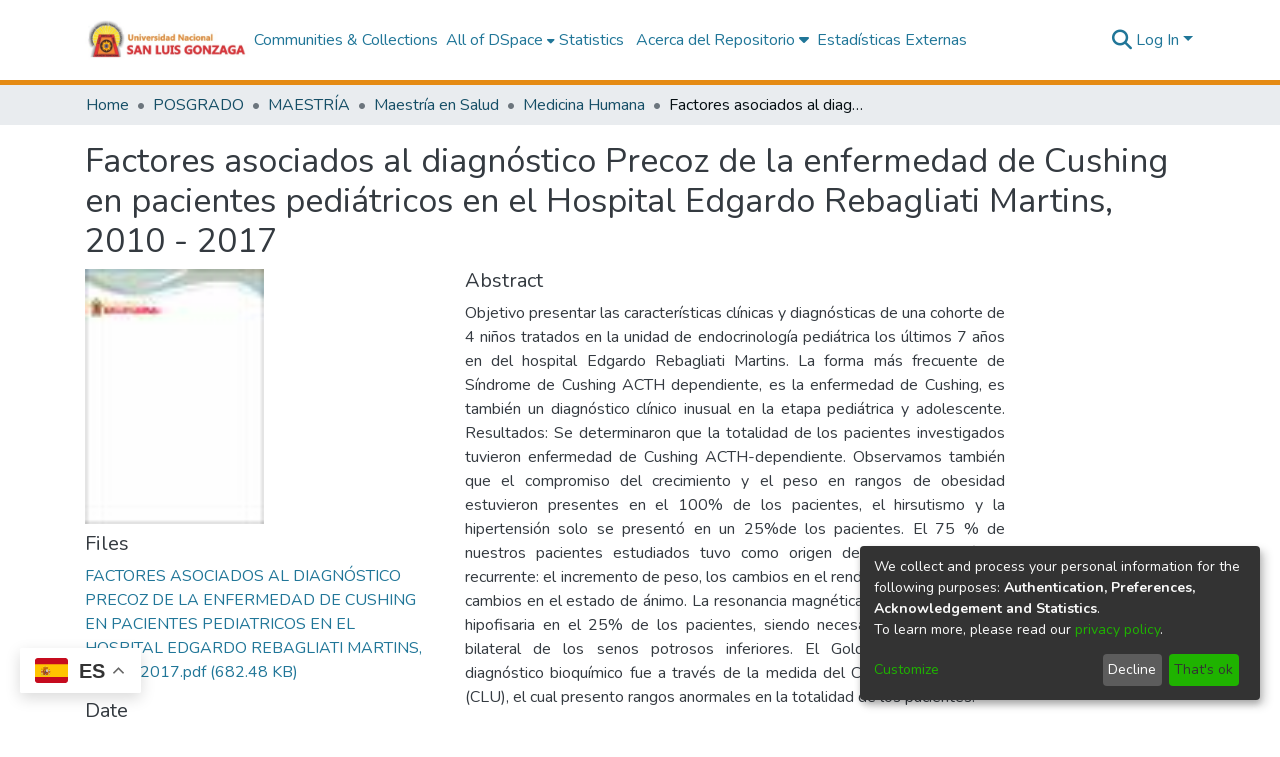

--- FILE ---
content_type: application/javascript; charset=UTF-8
request_url: https://repositorio.unica.edu.pe/7538.df2405479f749461.js
body_size: 66125
content:
(self.webpackChunkdspace_angular=self.webpackChunkdspace_angular||[]).push([[7538,8517,46,4074,6893],{51598:(Ae,_e,n)=>{"use strict";n.d(_e,{w:()=>a});var e=n(98678);let a=(()=>{class B{constructor(){this._overrideDragOverPage=!1}overrideDragOverPage(){this._overrideDragOverPage=!0}allowDragOverPage(){this._overrideDragOverPage=!1}isAllowedDragOverPage(){return!this._overrideDragOverPage}}return B.\u0275fac=function(q){return new(q||B)},B.\u0275prov=e.\u0275\u0275defineInjectable({token:B,factory:B.\u0275fac,providedIn:"root"}),B})()},30624:(Ae,_e,n)=>{"use strict";n.r(_e),n.d(_e,{ConfigurationSearchPageComponent:()=>Pe});var e=n(79849),a=n(8369),B=n(13326),y=n(83143),q=n(55963),P=n(27496),ee=n(74997),z=n(57066),W=n(16441),m=n(98678),k=n(67522),D=n(35103),G=n(51864),L=n(14512),$=n(20189),K=n(19350),Ce=n(76817),A=n(4554),J=n(96342);function ae(x,Ee){}function M(x,Ee){1&x&&m.\u0275\u0275template(0,ae,0,0,"ng-template")}function H(x,Ee){if(1&x&&(m.\u0275\u0275elementStart(0,"div",6)(1,"div",7)(2,"div",8),m.\u0275\u0275template(3,M,1,0,null,9),m.\u0275\u0275elementEnd()()()),2&x){m.\u0275\u0275nextContext();const p=m.\u0275\u0275reference(11);m.\u0275\u0275advance(3),m.\u0275\u0275property("ngTemplateOutlet",p)}}function b(x,Ee){}function F(x,Ee){1&x&&m.\u0275\u0275template(0,b,0,0,"ng-template")}function U(x,Ee){if(1&x&&(m.\u0275\u0275elementStart(0,"div"),m.\u0275\u0275template(1,F,1,0,null,9),m.\u0275\u0275elementEnd()),2&x){m.\u0275\u0275nextContext();const p=m.\u0275\u0275reference(7);m.\u0275\u0275advance(1),m.\u0275\u0275property("ngTemplateOutlet",p)}}function oe(x,Ee){}function ye(x,Ee){1&x&&m.\u0275\u0275template(0,oe,0,0,"ng-template")}function te(x,Ee){if(1&x&&(m.\u0275\u0275elementStart(0,"ds-page-with-sidebar",10),m.\u0275\u0275template(1,ye,1,0,null,9),m.\u0275\u0275elementEnd()),2&x){m.\u0275\u0275nextContext();const p=m.\u0275\u0275reference(9),S=m.\u0275\u0275reference(7);m.\u0275\u0275property("id","search-page")("sidebarContent",p),m.\u0275\u0275advance(1),m.\u0275\u0275property("ngTemplateOutlet",S)}}function he(x,Ee){}function t(x,Ee){1&x&&m.\u0275\u0275template(0,he,0,0,"ng-template")}function re(x,Ee){if(1&x&&(m.\u0275\u0275elementStart(0,"div",8),m.\u0275\u0275template(1,t,1,0,null,9),m.\u0275\u0275projection(2),m.\u0275\u0275elementEnd()),2&x){m.\u0275\u0275nextContext(2);const p=m.\u0275\u0275reference(11);m.\u0275\u0275advance(1),m.\u0275\u0275property("ngTemplateOutlet",p)}}function Be(x,Ee){if(1&x){const p=m.\u0275\u0275getCurrentView();m.\u0275\u0275elementStart(0,"div",7),m.\u0275\u0275template(1,re,3,1,"div",11),m.\u0275\u0275pipe(2,"async"),m.\u0275\u0275elementStart(3,"div",12)(4,"div",13),m.\u0275\u0275element(5,"ds-view-mode-switch",14),m.\u0275\u0275elementStart(6,"button",15),m.\u0275\u0275listener("click",function(){m.\u0275\u0275restoreView(p);const j=m.\u0275\u0275nextContext();return m.\u0275\u0275resetView(j.openSidebar())}),m.\u0275\u0275pipe(7,"translate"),m.\u0275\u0275element(8,"i",16),m.\u0275\u0275text(9),m.\u0275\u0275pipe(10,"translate"),m.\u0275\u0275elementEnd()(),m.\u0275\u0275elementStart(11,"ds-themed-search-results",17),m.\u0275\u0275listener("contentChange",function(j){m.\u0275\u0275restoreView(p);const N=m.\u0275\u0275nextContext();return m.\u0275\u0275resetView(N.onContentChange(j))})("deselectObject",function(j){m.\u0275\u0275restoreView(p);const N=m.\u0275\u0275nextContext();return m.\u0275\u0275resetView(N.deselectObject.emit(j))})("selectObject",function(j){m.\u0275\u0275restoreView(p);const N=m.\u0275\u0275nextContext();return m.\u0275\u0275resetView(N.selectObject.emit(j))}),m.\u0275\u0275pipe(12,"async"),m.\u0275\u0275pipe(13,"async"),m.\u0275\u0275pipe(14,"async"),m.\u0275\u0275pipe(15,"async"),m.\u0275\u0275elementEnd()()()}if(2&x){const p=m.\u0275\u0275nextContext();m.\u0275\u0275advance(1),m.\u0275\u0275property("ngIf",!m.\u0275\u0275pipeBind1(2,15,p.isXsOrSm$)),m.\u0275\u0275advance(4),m.\u0275\u0275property("viewModeList",p.viewModeList)("inPlaceSearch",p.inPlaceSearch),m.\u0275\u0275advance(1),m.\u0275\u0275attribute("aria-label",m.\u0275\u0275pipeBind1(7,17,"search.sidebar.open")),m.\u0275\u0275advance(3),m.\u0275\u0275textInterpolate1(" ",m.\u0275\u0275pipeBind1(10,19,"search.sidebar.open")," "),m.\u0275\u0275advance(2),m.\u0275\u0275property("searchResults",m.\u0275\u0275pipeBind1(12,21,p.resultsRD$))("searchConfig",m.\u0275\u0275pipeBind1(13,23,p.searchOptions$))("configuration",m.\u0275\u0275pipeBind1(14,25,p.currentConfiguration$))("disableHeader",!p.searchEnabled)("linkType",p.linkType)("context",m.\u0275\u0275pipeBind1(15,27,p.currentContext$))("selectable",p.selectable)("selectionConfig",p.selectionConfig)("showCsvExport",p.showCsvExport)("showThumbnails",p.showThumbnails)}}function Xe(x,Ee){if(1&x){const p=m.\u0275\u0275getCurrentView();m.\u0275\u0275elementStart(0,"ds-themed-search-sidebar",20),m.\u0275\u0275listener("changeConfiguration",function(j){m.\u0275\u0275restoreView(p);const N=m.\u0275\u0275nextContext(2);return m.\u0275\u0275resetView(N.changeContext(j.context))})("changeViewMode",function(){m.\u0275\u0275restoreView(p);const j=m.\u0275\u0275nextContext(2);return m.\u0275\u0275resetView(j.changeViewMode())}),m.\u0275\u0275pipe(1,"async"),m.\u0275\u0275pipe(2,"async"),m.\u0275\u0275pipe(3,"async"),m.\u0275\u0275pipe(4,"async"),m.\u0275\u0275pipe(5,"async"),m.\u0275\u0275pipe(6,"async"),m.\u0275\u0275elementEnd()}if(2&x){const p=m.\u0275\u0275nextContext(2);let S;m.\u0275\u0275property("configurationList",p.configurationList)("configuration",m.\u0275\u0275pipeBind1(1,12,p.currentConfiguration$))("currentScope",m.\u0275\u0275pipeBind1(2,14,p.currentScope$))("filters",p.filtersRD$.asObservable())("refreshFilters",p.refreshFilters)("resultCount",null==(S=m.\u0275\u0275pipeBind1(3,16,p.resultsRD$))||null==S.payload?null:S.payload.totalElements)("searchOptions",m.\u0275\u0275pipeBind1(4,18,p.searchOptions$))("sortOptionsList",m.\u0275\u0275pipeBind1(5,20,p.sortOptionsList$))("currentSortOption",m.\u0275\u0275pipeBind1(6,22,p.currentSortOptions$))("inPlaceSearch",p.inPlaceSearch)("viewModeList",p.viewModeList)("showViewModes",p.showViewModes)}}function We(x,Ee){if(1&x){const p=m.\u0275\u0275getCurrentView();m.\u0275\u0275elementStart(0,"ds-themed-search-sidebar",21),m.\u0275\u0275listener("toggleSidebar",function(){m.\u0275\u0275restoreView(p);const j=m.\u0275\u0275nextContext(2);return m.\u0275\u0275resetView(j.closeSidebar())})("changeConfiguration",function(j){m.\u0275\u0275restoreView(p);const N=m.\u0275\u0275nextContext(2);return m.\u0275\u0275resetView(N.changeContext(j.context))})("changeViewMode",function(){m.\u0275\u0275restoreView(p);const j=m.\u0275\u0275nextContext(2);return m.\u0275\u0275resetView(j.changeViewMode())}),m.\u0275\u0275pipe(1,"async"),m.\u0275\u0275pipe(2,"async"),m.\u0275\u0275pipe(3,"async"),m.\u0275\u0275pipe(4,"async"),m.\u0275\u0275pipe(5,"async"),m.\u0275\u0275pipe(6,"async"),m.\u0275\u0275elementEnd()}if(2&x){const p=m.\u0275\u0275nextContext(2);let S;m.\u0275\u0275property("configurationList",p.configurationList)("configuration",m.\u0275\u0275pipeBind1(1,11,p.currentConfiguration$))("currentScope",m.\u0275\u0275pipeBind1(2,13,p.currentScope$))("filters",p.filtersRD$.asObservable())("refreshFilters",p.refreshFilters)("resultCount",null==(S=m.\u0275\u0275pipeBind1(3,15,p.resultsRD$))?null:S.payload.totalElements)("searchOptions",m.\u0275\u0275pipeBind1(4,17,p.searchOptions$))("sortOptionsList",m.\u0275\u0275pipeBind1(5,19,p.sortOptionsList$))("currentSortOption",m.\u0275\u0275pipeBind1(6,21,p.currentSortOptions$))("viewModeList",p.viewModeList)("showViewModes",p.showViewModes)}}function fe(x,Ee){if(1&x&&(m.\u0275\u0275template(0,Xe,7,24,"ds-themed-search-sidebar",18),m.\u0275\u0275pipe(1,"async"),m.\u0275\u0275template(2,We,7,23,"ds-themed-search-sidebar",19),m.\u0275\u0275pipe(3,"async")),2&x){const p=m.\u0275\u0275nextContext();m.\u0275\u0275property("ngIf",!m.\u0275\u0275pipeBind1(1,2,p.isXsOrSm$)),m.\u0275\u0275advance(2),m.\u0275\u0275property("ngIf",m.\u0275\u0275pipeBind1(3,4,p.isXsOrSm$))}}function le(x,Ee){if(1&x&&(m.\u0275\u0275element(0,"ds-themed-search-form",26),m.\u0275\u0275pipe(1,"async"),m.\u0275\u0275pipe(2,"async"),m.\u0275\u0275pipe(3,"translate")),2&x){const p=m.\u0275\u0275nextContext(2);let S,j;m.\u0275\u0275property("query",null==(S=m.\u0275\u0275pipeBind1(1,6,p.searchOptions$))?null:S.query)("scope",null==(j=m.\u0275\u0275pipeBind1(2,8,p.searchOptions$))?null:j.scope)("currentUrl",p.searchLink)("showScopeSelector",p.showScopeSelector)("inPlaceSearch",p.inPlaceSearch)("searchPlaceholder",m.\u0275\u0275pipeBind1(3,10,p.searchFormPlaceholder))}}function V(x,Ee){if(1&x&&m.\u0275\u0275element(0,"ds-search-labels",27),2&x){const p=m.\u0275\u0275nextContext(2);m.\u0275\u0275property("inPlaceSearch",p.inPlaceSearch)}}function Q(x,Ee){if(1&x&&(m.\u0275\u0275template(0,le,4,12,"ds-themed-search-form",22),m.\u0275\u0275elementStart(1,"div",23)(2,"div",24),m.\u0275\u0275template(3,V,1,1,"ds-search-labels",25),m.\u0275\u0275elementEnd()()),2&x){const p=m.\u0275\u0275nextContext();m.\u0275\u0275property("ngIf",p.searchEnabled),m.\u0275\u0275advance(3),m.\u0275\u0275property("ngIf",p.searchEnabled)}}const ie=[[["","additionalSearchOptions",""]]],Fe=["[additionalSearchOptions]"];let Pe=(()=>{class x extends B.SearchComponent{constructor(p,S,j,N,Se,E,se){super(p,S,j,N,Se,E,se),this.service=p,this.sidebarService=S,this.windowService=j,this.searchConfigService=N,this.routeService=Se,this.router=E,this.appConfig=se}}return x.\u0275fac=function(p){return new(p||x)(m.\u0275\u0275directiveInject(z.o),m.\u0275\u0275directiveInject(a.P),m.\u0275\u0275directiveInject(e.I3),m.\u0275\u0275directiveInject(q.SEARCH_CONFIG_SERVICE),m.\u0275\u0275directiveInject(ee.MZ),m.\u0275\u0275directiveInject(k.F0),m.\u0275\u0275directiveInject(W.q))},x.\u0275cmp=m.\u0275\u0275defineComponent({type:x,selectors:[["ds-configuration-search-page"]],features:[m.\u0275\u0275ProvidersFeature([{provide:q.SEARCH_CONFIG_SERVICE,useClass:P.U}]),m.\u0275\u0275InheritDefinitionFeature],ngContentSelectors:Fe,decls:12,vars:9,consts:[["class","container",4,"ngIf"],[4,"ngIf"],[3,"id","sidebarContent",4,"ngIf"],["searchContent",""],["sidebarContent",""],["searchForm",""],[1,"container"],[1,"row"],[1,"col-12"],[4,"ngTemplateOutlet"],[3,"id","sidebarContent"],["class","col-12",4,"ngIf"],["id","search-content",1,"col-12"],[1,"d-block","d-md-none","search-controls","clearfix"],[3,"viewModeList","inPlaceSearch"],["aria-controls","search-sidebar-content",1,"btn","btn-outline-primary","float-right","open-sidebar",3,"click"],[1,"fas","fa-sliders"],[3,"searchResults","searchConfig","configuration","disableHeader","linkType","context","selectable","selectionConfig","showCsvExport","showThumbnails","contentChange","deselectObject","selectObject"],["id","search-sidebar",3,"configurationList","configuration","currentScope","filters","refreshFilters","resultCount","searchOptions","sortOptionsList","currentSortOption","inPlaceSearch","viewModeList","showViewModes","changeConfiguration","changeViewMode",4,"ngIf"],["id","search-sidebar-sm",3,"configurationList","configuration","currentScope","filters","refreshFilters","resultCount","searchOptions","sortOptionsList","currentSortOption","viewModeList","showViewModes","toggleSidebar","changeConfiguration","changeViewMode",4,"ngIf"],["id","search-sidebar",3,"configurationList","configuration","currentScope","filters","refreshFilters","resultCount","searchOptions","sortOptionsList","currentSortOption","inPlaceSearch","viewModeList","showViewModes","changeConfiguration","changeViewMode"],["id","search-sidebar-sm",3,"configurationList","configuration","currentScope","filters","refreshFilters","resultCount","searchOptions","sortOptionsList","currentSortOption","viewModeList","showViewModes","toggleSidebar","changeConfiguration","changeViewMode"],["id","search-form",3,"query","scope","currentUrl","showScopeSelector","inPlaceSearch","searchPlaceholder",4,"ngIf"],[1,"mb-3","mb-md-1"],[1,"labels"],[3,"inPlaceSearch",4,"ngIf"],["id","search-form",3,"query","scope","currentUrl","showScopeSelector","inPlaceSearch","searchPlaceholder"],[3,"inPlaceSearch"]],template:function(p,S){1&p&&(m.\u0275\u0275projectionDef(ie),m.\u0275\u0275template(0,H,4,1,"div",0),m.\u0275\u0275pipe(1,"async"),m.\u0275\u0275template(2,U,2,1,"div",1),m.\u0275\u0275pipe(3,"async"),m.\u0275\u0275template(4,te,2,3,"ds-page-with-sidebar",2),m.\u0275\u0275pipe(5,"async"),m.\u0275\u0275template(6,Be,16,29,"ng-template",null,3,m.\u0275\u0275templateRefExtractor),m.\u0275\u0275template(8,fe,4,6,"ng-template",null,4,m.\u0275\u0275templateRefExtractor),m.\u0275\u0275template(10,Q,4,2,"ng-template",null,5,m.\u0275\u0275templateRefExtractor)),2&p&&(m.\u0275\u0275property("ngIf",m.\u0275\u0275pipeBind1(1,3,S.isXsOrSm$)),m.\u0275\u0275advance(2),m.\u0275\u0275property("ngIf",!S.showSidebar&&m.\u0275\u0275pipeBind1(3,5,S.initialized$)),m.\u0275\u0275advance(2),m.\u0275\u0275property("ngIf",S.showSidebar&&m.\u0275\u0275pipeBind1(5,7,S.initialized$)))},dependencies:[D.O5,D.tP,G.p,L.R,$.$,K.B,Ce.g,A.H,D.Ov,J.X$],styles:["@media (max-width: 991.98px){.container[_ngcontent-%COMP%]{width:100%;max-width:none}}  .search-controls{margin-bottom:var(--bs-spacer)}"],data:{animation:[y.z]},changeDetection:0}),x})()},76597:(Ae,_e,n)=>{"use strict";n.d(_e,{R:()=>q});var e=n(4682),a=n(98678);function B(P,ee){}const y=["*"];let q=(()=>{class P extends e.F{constructor(){super(...arguments),this.inAndOutputNames=["context","configuration","fixedFilterQuery","inPlaceSearch","searchEnabled","sideBarWidth"]}getComponentName(){return"ConfigurationSearchPageComponent"}importThemedComponent(z){return n(73835)(`./${z}/app/search-page/configuration-search-page.component`)}importUnthemedComponent(){return Promise.resolve().then(n.bind(n,30624))}}return P.\u0275fac=function(){let ee;return function(W){return(ee||(ee=a.\u0275\u0275getInheritedFactory(P)))(W||P)}}(),P.\u0275cmp=a.\u0275\u0275defineComponent({type:P,selectors:[["ds-themed-configuration-search-page"]],inputs:{configuration:"configuration",fixedFilterQuery:"fixedFilterQuery",inPlaceSearch:"inPlaceSearch",searchEnabled:"searchEnabled",sideBarWidth:"sideBarWidth",configuration$:"configuration$",context:"context"},features:[a.\u0275\u0275InheritDefinitionFeature],ngContentSelectors:y,decls:5,vars:0,consts:[["vcr",""],["content",""]],template:function(z,W){1&z&&(a.\u0275\u0275projectionDef(),a.\u0275\u0275template(0,B,0,0,"ng-template",null,0,a.\u0275\u0275templateRefExtractor),a.\u0275\u0275elementStart(2,"div",null,1),a.\u0275\u0275projection(4),a.\u0275\u0275elementEnd())},encapsulation:2}),P})()},99811:(Ae,_e,n)=>{"use strict";n.d(_e,{B:()=>Bt,_:()=>$t});var e=n(98678),a=n(5737),B=n(71041),y=n(43090),q=n(36650),P=n(75316),ee=n(64324),z=n(26533),W=n(93025),m=n(45736),k=n(19584),D=n(45608),G=n(53104),L=n(3067),$=n(83064),K=n(21698),Ce=n(9202),A=n(4294),J=n(2709),ae=n(4915),M=n(95623),H=n(13616),b=n(97611),F=n(2958),U=n(380),oe=n(66154),ye=n(21160),te=n(77176),he=n(48358),t=n(9302),re=n(53426),Be=n(34774),Xe=n(84332),We=n(91416),fe=n(54191),le=n(57359),V=n(30139),Q=n(10572),ie=n(29442),Fe=n(14677),Pe=n(122),x=n(57512),Ee=n(4786),p=n(1579),S=n(46533),j=n(58079),N=n(17568),Se=n(87893),E=n(82882),se=n(31042),ce=n(16441),v=n(87899),T=n(96342),u=n(65706),f=n(89702),X=n(35103),ue=n(5476),Ye=n(47565);const Kt=["componentViewContainer"],_n=function(Me,Ze){return[Me,Ze]};function pt(Me,Ze){if(1&Me&&(e.\u0275\u0275element(0,"label",11),e.\u0275\u0275pipe(1,"translate"),e.\u0275\u0275pipe(2,"translate")),2&Me){const Y=e.\u0275\u0275nextContext();e.\u0275\u0275property("id","label_"+Y.model.id)("for",Y.id)("innerHTML",Y.model.required&&Y.model.label?e.\u0275\u0275pipeBind1(1,4,Y.model.label)+" *":e.\u0275\u0275pipeBind1(2,6,Y.model.label),e.\u0275\u0275sanitizeHtml)("ngClass",e.\u0275\u0275pureFunction2(8,_n,Y.getClass("element","label"),Y.getClass("grid","label")))}}function at(Me,Ze){1&Me&&e.\u0275\u0275elementContainer(0)}function ge(Me,Ze){if(1&Me&&(e.\u0275\u0275element(0,"small",12),e.\u0275\u0275pipe(1,"translate")),2&Me){const Y=e.\u0275\u0275nextContext();e.\u0275\u0275property("innerHTML",e.\u0275\u0275pipeBind1(1,2,Y.model.hint),e.\u0275\u0275sanitizeHtml)("ngClass",Y.getClass("element","hint"))}}function rt(Me,Ze){1&Me&&e.\u0275\u0275element(0,"div",13)}function Ne(Me,Ze){if(1&Me&&(e.\u0275\u0275elementStart(0,"small",16),e.\u0275\u0275text(1),e.\u0275\u0275pipe(2,"translate"),e.\u0275\u0275elementEnd()),2&Me){const Y=Ze.$implicit,ve=e.\u0275\u0275nextContext(2);e.\u0275\u0275advance(1),e.\u0275\u0275textInterpolate(e.\u0275\u0275pipeBind2(2,1,Y,ve.model.validators))}}function nt(Me,Ze){if(1&Me&&(e.\u0275\u0275elementStart(0,"div",14),e.\u0275\u0275template(1,Ne,3,4,"small",15),e.\u0275\u0275elementEnd()),2&Me){const Y=e.\u0275\u0275nextContext();e.\u0275\u0275property("id",Y.id+"_errors")("ngClass",e.\u0275\u0275pureFunction2(3,_n,Y.getClass("element","errors"),Y.getClass("grid","errors"))),e.\u0275\u0275advance(1),e.\u0275\u0275property("ngForOf",Y.errorMessages)}}function Qt(Me,Ze){if(1&Me&&(e.\u0275\u0275elementStart(0,"option",21),e.\u0275\u0275text(1),e.\u0275\u0275elementEnd()),2&Me){const Y=Ze.$implicit;e.\u0275\u0275property("value",Y.code),e.\u0275\u0275advance(1),e.\u0275\u0275textInterpolate(Y.display)}}const ln=function(){return{standalone:!0}};function et(Me,Ze){if(1&Me){const Y=e.\u0275\u0275getCurrentView();e.\u0275\u0275elementStart(0,"div",17)(1,"select",18,19),e.\u0275\u0275listener("ngModelChange",function($e){e.\u0275\u0275restoreView(Y);const st=e.\u0275\u0275nextContext();return e.\u0275\u0275resetView(st.model.language=$e)})("blur",function($e){e.\u0275\u0275restoreView(Y);const st=e.\u0275\u0275nextContext();return e.\u0275\u0275resetView(st.onBlur($e))})("change",function($e){e.\u0275\u0275restoreView(Y);const st=e.\u0275\u0275nextContext();return e.\u0275\u0275resetView(st.onChangeLanguage($e))}),e.\u0275\u0275template(3,Qt,2,2,"option",20),e.\u0275\u0275elementEnd()()}if(2&Me){const Y=e.\u0275\u0275nextContext();e.\u0275\u0275advance(1),e.\u0275\u0275property("disabled",Y.model.readOnly)("ngModel",Y.model.language)("ngModelOptions",e.\u0275\u0275pureFunction0(4,ln)),e.\u0275\u0275advance(2),e.\u0275\u0275property("ngForOf",Y.model.languageCodes)}}function jt(Me,Ze){if(1&Me){const Y=e.\u0275\u0275getCurrentView();e.\u0275\u0275elementStart(0,"div",22)(1,"button",23),e.\u0275\u0275listener("click",function($e){return e.\u0275\u0275restoreView(Y),e.\u0275\u0275nextContext().openLookup(),e.\u0275\u0275resetView($e.stopPropagation())}),e.\u0275\u0275pipe(2,"translate"),e.\u0275\u0275pipe(3,"translate"),e.\u0275\u0275element(4,"i",24),e.\u0275\u0275elementEnd()()}2&Me&&(e.\u0275\u0275advance(1),e.\u0275\u0275propertyInterpolate("ngbTooltip",e.\u0275\u0275pipeBind1(2,2,"form.lookup-help")),e.\u0275\u0275attribute("aria-label",e.\u0275\u0275pipeBind1(3,4,"form.lookup-help")))}function Xt(Me,Ze){1&Me&&e.\u0275\u0275elementContainer(0)}function Ot(Me,Ze){if(1&Me){const Y=e.\u0275\u0275getCurrentView();e.\u0275\u0275elementStart(0,"ds-existing-metadata-list-element",27),e.\u0275\u0275listener("remove",function(){e.\u0275\u0275restoreView(Y);const $e=e.\u0275\u0275nextContext(2);return e.\u0275\u0275resetView($e.onRemove())}),e.\u0275\u0275pipe(1,"async"),e.\u0275\u0275pipe(2,"async"),e.\u0275\u0275elementEnd()}if(2&Me){const Y=e.\u0275\u0275nextContext(2);e.\u0275\u0275property("reoRel",e.\u0275\u0275pipeBind1(1,6,Y.relationshipValue$))("submissionItem",e.\u0275\u0275pipeBind1(2,8,Y.item$))("listId",Y.listId)("metadataFields",Y.model.metadataFields)("submissionId",Y.model.submissionId)("relationshipOptions",Y.model.relationship)}}const tn=function(Me){return{"d-block pb-2 pt-2":Me}};function Gt(Me,Ze){if(1&Me&&(e.\u0275\u0275element(0,"ds-existing-relation-list-element",28),e.\u0275\u0275pipe(1,"async"),e.\u0275\u0275pipe(2,"async")),2&Me){const Y=e.\u0275\u0275nextContext(2);e.\u0275\u0275property("ngClass",e.\u0275\u0275pureFunction1(11,tn,!(null!=Y.context&&Y.context.index)))("reoRel",e.\u0275\u0275pipeBind1(1,7,Y.relationshipValue$))("submissionItem",e.\u0275\u0275pipeBind1(2,9,Y.item$))("listId",Y.listId)("metadataFields",Y.model.metadataFields)("submissionId",Y.model.submissionId)("relationshipOptions",Y.model.relationship)}}function Wt(Me,Ze){if(1&Me&&(e.\u0275\u0275element(0,"small",12),e.\u0275\u0275pipe(1,"translate")),2&Me){const Y=e.\u0275\u0275nextContext(2);e.\u0275\u0275property("innerHTML",e.\u0275\u0275pipeBind1(1,2,Y.model.hint),e.\u0275\u0275sanitizeHtml)("ngClass",Y.getClass("element","hint"))}}function _t(Me,Ze){if(1&Me&&(e.\u0275\u0275elementContainerStart(0),e.\u0275\u0275template(1,Ot,3,10,"ds-existing-metadata-list-element",25),e.\u0275\u0275template(2,Gt,3,13,"ds-existing-relation-list-element",26),e.\u0275\u0275template(3,Wt,2,4,"small",5),e.\u0275\u0275element(4,"div",13),e.\u0275\u0275elementContainerEnd()),2&Me){const Y=e.\u0275\u0275nextContext();e.\u0275\u0275advance(1),e.\u0275\u0275property("ngIf",Y.model.hasSelectableMetadata),e.\u0275\u0275advance(1),e.\u0275\u0275property("ngIf",!Y.model.hasSelectableMetadata),e.\u0275\u0275advance(1),e.\u0275\u0275property("ngIf",Y.hasHint&&(!1===Y.model.repeatable||(null==Y.context?null:Y.context.index)===(null==Y.context||null==Y.context.context||null==Y.context.context.groups?null:Y.context.context.groups.length)-1)&&(!Y.showErrorMessages||0===Y.errorMessages.length))}}const qt=function(Me){return{$implicit:Me}},cn=function(Me,Ze){return{"form-row":Me,"d-none":Ze}},dn=["*"];function $t(Me){switch(Me.type){case a.i9b:return M.s;case a.fSU:return B.Gy;case a.aTt:return Me instanceof m.R?K.d:B.P2;case a.VId:return Me.inline?B.qz:b.u;case a.Qam:return ae.i;case a.X9S:return B.Zu;case a.e6P:return Me instanceof k.s?K.d:B.TE;case a.Lq6:return B.QB;case a.Pdh:return B.Sb;case a.BKB:return B.XX;case q.n:return Ce.r;case P.v:return A.D;case ee.D:return L.V;case E.Q:return H.H;case z.L:return $.H;case W.d:case G.S:return J.G;case le.W:return fe.x;case F.c:return U._;default:return null}}let Bt=(()=>{class Me extends a.wT7{constructor(Y,ve,$e,st,yt,Ft,Lt,Pt,dt,Jt,gn,en,Rt,pn,vn,An,Pn,Tn,Un){super(vn,Y,$e,st,ve,Lt),this.componentFactoryResolver=Y,this.dynamicFormComponentService=ve,this.layoutService=$e,this.validationService=st,this.typeBindRelationService=yt,this.translateService=Ft,this.relationService=Lt,this.modalService=Pt,this.relationshipService=dt,this.selectableListService=Jt,this.itemService=gn,this.zone=en,this.store=Rt,this.submissionObjectService=pn,this.ref=vn,this.formService=An,this.formBuilderService=Pn,this.submissionService=Tn,this.appConfig=Un,this.asBootstrapFormGroup=!1,this.bindId=!0,this.context=null,this.hasErrorMessaging=!1,this.layout=null,this.subs=[],this.blur=new e.EventEmitter,this.change=new e.EventEmitter,this.focus=new e.EventEmitter,this.customEvent=new e.EventEmitter,this.fetchThumbnail=this.appConfig.browseBy.showThumbnails}get componentType(){return $t(this.model)}ngOnInit(){this.isRelationship=(0,D.Uh)(this.model.relationship);const Y=(0,D.Uh)(this.model.relationshipConfig);if(this.isRelationship||Y){const ve=this.model.relationshipConfig||this.model.relationship,$e=Object.assign(new N.u,ve);if(this.listId=`list-${this.model.submissionId}-${$e.relationshipType}`,this.setItem(),Y||!this.model.repeatable){const st=this.selectableListService.getSelectableList(this.listId).pipe((0,oe.s)(yt=>(0,D.xI)(yt)),(0,ye.w)(()=>this.item$.pipe((0,te.q)(1))),(0,ye.w)(yt=>{const Ft=this.relationshipService.getItemRelationshipsByLabel(yt,$e.relationshipType,void 0,!0,!0,(0,S.l)("leftItem"),(0,S.l)("rightItem"),(0,S.l)("relationshipType"));return Ft.pipe((0,Q.Gp)(),(0,Q.qP)()).subscribe(Lt=>{Lt.forEach(Pt=>{const dt=yt.firstMetadata($e.metadataField,{authority:`${x.O_}${Pt.id}`}),Jt=yt.firstMetadata(this.model.metadataFields,{authority:`${x.O_}${Pt.id}`});(0,D.Uh)(dt)&&(0,D.UE)(dt.value)&&(0,D.Uh)(Jt)&&(0,D.UE)(Jt.value)&&this.relationshipService.setNameVariant(this.listId,dt.value,Jt.value)})}),Ft.pipe((0,j.Sv)(yt.uuid),(0,Q.xw)(),(0,he.U)(Lt=>Lt.payload.page.map(Pt=>Object.assign(new Pe.T,{indexableObject:Pt}))))})).subscribe(yt=>this.selectableListService.select(this.listId,yt));this.subs.push(st)}if(this.value=(0,D.Uh)(this.model.metadataValue)?Object.assign(new se.u,this.model.metadataValue):Object.assign(new se.u,this.model.value),(0,D.Uh)(this.value)&&this.value.isVirtual){const st=this.relationshipService.findById(this.value.virtualValue,!0,!0,...(0,v.IX)(this.fetchThumbnail)).pipe((0,Q.g1)(),(0,Q.xe)());this.relationshipValue$=(0,re.a)([this.item$.pipe((0,te.q)(1)),st]).pipe((0,ye.w)(([yt,Ft])=>Ft.leftItem.pipe((0,Q.g1)(),(0,Q.xe)(),(0,he.U)(Lt=>new y.zw(Ft,Lt.uuid!==yt.uuid,this.store,this.model.submissionId)))),(0,t.O)(void 0))}}}get isCheckbox(){return this.model.type===a.fSU||this.model.type===F.c}ngOnChanges(Y){Y&&!this.isRelationship&&(0,D.Uh)(this.group.get(this.model.id))&&(super.ngOnChanges(Y),this.model&&this.model.placeholder&&(this.model.placeholder=this.translateService.instant(this.model.placeholder)),this.model.typeBindRelations&&this.model.typeBindRelations.length>0&&this.subscriptions.push(...this.typeBindRelationService.subscribeRelations(this.model,this.control)))}ngDoCheck(){(0,D.pT)(this.showErrorMessagesPreviousStage)&&this.showErrorMessagesPreviousStage!==this.showErrorMessages&&(this.showErrorMessagesPreviousStage=this.showErrorMessages,this.forceShowErrorDetection())}ngAfterViewInit(){this.showErrorMessagesPreviousStage=this.showErrorMessages}createFormControlComponent(){if(super.createFormControlComponent(),null!==this.componentType){let Y;this.context&&this.context instanceof a.NJD&&(Y=this.context.index);const ve=this.dynamicFormComponentService.getFormControlRef(this.model,Y);ve&&(ve.formModel=this.formModel,ve.formGroup=this.formGroup)}}forceShowErrorDetection(){this.showErrorMessages&&(this.destroyFormControlComponent(),this.createFormControlComponent())}onChangeLanguage(Y){(0,D.UE)(this.model.value)&&this.onChange(Y)}hasRelationship(){return(0,D.UE)(this.model)&&this.model.hasOwnProperty("relationship")&&(0,D.UE)(this.model.relationship)}isVirtual(){const Y=this.model.metadataValue;return(0,D.UE)(Y)&&Y.isVirtual}hasResultsSelected(){return this.model.value.pipe((0,he.U)(Y=>(0,D.UE)(Y)))}openLookup(){this.modalRef=this.modalService.open(V.i,{size:"lg"}),(0,D.Uh)(this.model.value)&&(this.focus.emit({$event:new Event("focus"),context:this.context,control:this.control,model:this.model,type:a.nm_.Focus}),this.change.emit({$event:new Event("change"),context:this.context,control:this.control,model:this.model,type:a.nm_.Change})),this.submissionService.dispatchSave(this.model.submissionId);const Y=this.modalRef.componentInstance;(0,D.Uh)(this.model.value)&&!this.model.readOnly&&("string"==typeof this.model.value?Y.query=this.model.value:"string"==typeof this.model.value.value&&(Y.query=this.model.value.value)),Y.repeatable=this.model.repeatable,Y.listId=this.listId,Y.relationshipOptions=this.model.relationship,Y.label=this.model.relationship.relationshipType,Y.metadataFields=this.model.metadataFields,Y.item=this.item,Y.collection=this.collection,Y.submissionId=this.model.submissionId}onRemove(){const Y=this.context.context,ve=this.formBuilderService.getPath(Y),$e=this.group.root.get(ve);this.formBuilderService.removeFormArrayGroup(this.context.index,$e,Y),0===this.model.parent.context.groups.length&&this.formBuilderService.addFormArrayGroup($e,Y)}ngOnDestroy(){this.subs.filter(Y=>(0,D.Uh)(Y)).forEach(Y=>Y.unsubscribe())}get hasHint(){return(0,D.UE)(this.model.hint)&&"&nbsp;"!==this.model.hint}setItem(){const Y=this.submissionObjectService.findById(this.model.submissionId,!0,!0,(0,S.l)("item"),(0,S.l)("collection")).pipe((0,Q.g1)(),(0,Q.xe)());this.item$=Y.pipe((0,ye.w)($e=>$e.item.pipe((0,Q.g1)(),(0,Q.xe)())));const ve=Y.pipe((0,ye.w)($e=>$e.collection.pipe((0,Q.g1)(),(0,Q.xe)())));this.subs.push(this.item$.subscribe($e=>this.item=$e)),this.subs.push(ve.subscribe($e=>this.collection=$e))}}return Me.\u0275fac=function(Y){return new(Y||Me)(e.\u0275\u0275directiveInject(e.ComponentFactoryResolver),e.\u0275\u0275directiveInject(a.rJA),e.\u0275\u0275directiveInject(a.vnf),e.\u0275\u0275directiveInject(a.fhz),e.\u0275\u0275directiveInject(Be.R),e.\u0275\u0275directiveInject(T.sK),e.\u0275\u0275directiveInject(a.uTg),e.\u0275\u0275directiveInject(u.FF),e.\u0275\u0275directiveInject(Xe.U),e.\u0275\u0275directiveInject(We.w),e.\u0275\u0275directiveInject(ie.S),e.\u0275\u0275directiveInject(e.NgZone),e.\u0275\u0275directiveInject(f.yh),e.\u0275\u0275directiveInject(Fe.O),e.\u0275\u0275directiveInject(e.ChangeDetectorRef),e.\u0275\u0275directiveInject(Ee.o),e.\u0275\u0275directiveInject(Se.c),e.\u0275\u0275directiveInject(p.b),e.\u0275\u0275directiveInject(ce.q))},Me.\u0275cmp=e.\u0275\u0275defineComponent({type:Me,selectors:[["ds-dynamic-form-control-container"]],contentQueries:function(Y,ve,$e){if(1&Y&&e.\u0275\u0275contentQuery($e,a.ATj,4),2&Y){let st;e.\u0275\u0275queryRefresh(st=e.\u0275\u0275loadQuery())&&(ve.contentTemplateList=st)}},viewQuery:function(Y,ve){if(1&Y&&e.\u0275\u0275viewQuery(Kt,7,e.ViewContainerRef),2&Y){let $e;e.\u0275\u0275queryRefresh($e=e.\u0275\u0275loadQuery())&&(ve.componentViewContainerRef=$e.first)}},inputs:{inputTemplateList:["templates","inputTemplateList"],hasMetadataModel:"hasMetadataModel",formId:"formId",formGroup:"formGroup",formModel:"formModel",asBootstrapFormGroup:"asBootstrapFormGroup",bindId:"bindId",context:"context",group:"group",hostClass:"hostClass",hasErrorMessaging:"hasErrorMessaging",layout:"layout",model:"model"},outputs:{blur:"dfBlur",change:"dfChange",focus:"dfFocus",customEvent:"ngbEvent"},features:[e.\u0275\u0275InheritDefinitionFeature,e.\u0275\u0275NgOnChangesFeature],ngContentSelectors:dn,decls:16,vars:27,consts:[[3,"formGroup","ngClass"],[3,"id","for","innerHTML","ngClass",4,"ngIf"],[4,"ngTemplateOutlet","ngTemplateOutletContext"],[3,"ngClass"],["componentViewContainer",""],["class","text-muted ds-hint",3,"innerHTML","ngClass",4,"ngIf"],["class","clearfix w-100 mb-2",4,"ngIf"],[3,"id","ngClass",4,"ngIf"],["class","col-xs-2",4,"ngIf"],["class","col-auto text-center",4,"ngIf"],[4,"ngIf"],[3,"id","for","innerHTML","ngClass"],[1,"text-muted","ds-hint",3,"innerHTML","ngClass"],[1,"clearfix","w-100","mb-2"],[3,"id","ngClass"],["class","invalid-feedback d-block",4,"ngFor","ngForOf"],[1,"invalid-feedback","d-block"],[1,"col-xs-2"],["required","",1,"form-control",3,"disabled","ngModel","ngModelOptions","ngModelChange","blur","change"],["language","ngModel"],[3,"value",4,"ngFor","ngForOf"],[3,"value"],[1,"col-auto","text-center"],["type","button","placement","top","data-test","lookup-button",1,"btn","btn-secondary",3,"ngbTooltip","click"],[1,"fa","fa-search"],[3,"reoRel","submissionItem","listId","metadataFields","submissionId","relationshipOptions","remove",4,"ngIf"],[3,"ngClass","reoRel","submissionItem","listId","metadataFields","submissionId","relationshipOptions",4,"ngIf"],[3,"reoRel","submissionItem","listId","metadataFields","submissionId","relationshipOptions","remove"],[3,"ngClass","reoRel","submissionItem","listId","metadataFields","submissionId","relationshipOptions"]],template:function(Y,ve){1&Y&&(e.\u0275\u0275projectionDef(),e.\u0275\u0275elementStart(0,"div",0),e.\u0275\u0275template(1,pt,3,11,"label",1),e.\u0275\u0275template(2,at,1,0,"ng-container",2),e.\u0275\u0275elementStart(3,"div",3)(4,"div",3)(5,"div"),e.\u0275\u0275elementContainer(6,null,4),e.\u0275\u0275elementEnd(),e.\u0275\u0275template(8,ge,2,4,"small",5),e.\u0275\u0275template(9,rt,1,0,"div",6),e.\u0275\u0275template(10,nt,2,6,"div",7),e.\u0275\u0275elementEnd(),e.\u0275\u0275template(11,et,4,5,"div",8),e.\u0275\u0275template(12,jt,5,6,"div",9),e.\u0275\u0275elementEnd(),e.\u0275\u0275template(13,Xt,1,0,"ng-container",2),e.\u0275\u0275template(14,_t,5,3,"ng-container",10),e.\u0275\u0275projection(15),e.\u0275\u0275elementEnd()),2&Y&&(e.\u0275\u0275classProp("form-group","GROUP"!==ve.model.type&&ve.asBootstrapFormGroup||ve.getClass("element","container").includes("form-group"))("d-none",ve.model.hidden),e.\u0275\u0275property("formGroup",ve.group)("ngClass",e.\u0275\u0275pureFunction2(19,_n,ve.getClass("element","container"),ve.getClass("grid","container"))),e.\u0275\u0275advance(1),e.\u0275\u0275property("ngIf",!ve.isCheckbox&&ve.hasLabel),e.\u0275\u0275advance(1),e.\u0275\u0275property("ngTemplateOutlet",null==ve.startTemplate?null:ve.startTemplate.templateRef)("ngTemplateOutletContext",e.\u0275\u0275pureFunction1(22,qt,ve.model)),e.\u0275\u0275advance(1),e.\u0275\u0275property("ngClass",e.\u0275\u0275pureFunction2(24,cn,ve.model.hasLanguages||ve.isRelationship,(null==ve.value?null:ve.value.isVirtual)&&(ve.model.hasSelectableMetadata||(null==ve.context?null:ve.context.index)>0))),e.\u0275\u0275advance(1),e.\u0275\u0275property("ngClass",ve.getClass("grid","control")),e.\u0275\u0275advance(4),e.\u0275\u0275property("ngIf",ve.hasHint&&(ve.formBuilderService.hasArrayGroupValue(ve.model)||!ve.model.repeatable&&(!1===ve.isRelationship||null===(null==ve.value?null:ve.value.value))||!0===ve.model.repeatable&&(null==ve.context?null:ve.context.index)===(null==ve.context||null==ve.context.context||null==ve.context.context.groups?null:ve.context.context.groups.length)-1)&&(!ve.showErrorMessages||0===ve.errorMessages.length)),e.\u0275\u0275advance(1),e.\u0275\u0275property("ngIf",null!==(null==ve.context?null:ve.context.index)&&(!ve.showErrorMessages||0===ve.errorMessages.length)),e.\u0275\u0275advance(1),e.\u0275\u0275property("ngIf",!ve.model.hideErrorMessages&&ve.showErrorMessages),e.\u0275\u0275advance(1),e.\u0275\u0275property("ngIf",ve.model.languageCodes&&ve.model.languageCodes.length>0),e.\u0275\u0275advance(1),e.\u0275\u0275property("ngIf",ve.isRelationship),e.\u0275\u0275advance(1),e.\u0275\u0275property("ngTemplateOutlet",null==ve.endTemplate?null:ve.endTemplate.templateRef)("ngTemplateOutletContext",ve.model),e.\u0275\u0275advance(1),e.\u0275\u0275property("ngIf",null==ve.value?null:ve.value.isVirtual))},dependencies:[X.mk,X.sg,X.O5,X.tP,ue.YN,ue.Kr,ue.EJ,ue.JJ,ue.JL,ue.Q7,ue.On,u._L,ue.sg,y.fP,Ye.t,X.Ov,T.X$],styles:["[_nghost-%COMP%]     .ds-form-input-addon{border-top-right-radius:0!important;border-bottom-right-radius:0!important;border-right:0!important}[_nghost-%COMP%]     .ds-form-input-btn{border:var(--bs-input-btn-border-width) solid var(--bs-input-border-color);border-top-left-radius:0;border-bottom-left-radius:0;border-left:0}[_nghost-%COMP%]     .ds-form-input-btn:focus{box-shadow:none!important}[_nghost-%COMP%]     button.ds-form-add-more:focus{box-shadow:none!important}[_nghost-%COMP%]     button.ds-form-add-more:focus{outline:none}[_nghost-%COMP%]     .ds-form-input-value{border-top-left-radius:0!important;border-bottom-left-radius:0!important}[_nghost-%COMP%]     .fa-spin{pointer-events:none}[_nghost-%COMP%]     .left-addon .far, [_nghost-%COMP%]     .left-addon .fas, [_nghost-%COMP%]     .left-addon i{left:0}[_nghost-%COMP%]     .right-addon .far, [_nghost-%COMP%]     .right-addon .fas, [_nghost-%COMP%]     .right-addon i{right:0}[_nghost-%COMP%]     .left-addon input{padding-left:calc(var(--bs-spacer) * 2.25)}[_nghost-%COMP%]     .right-addon input{padding-right:calc(var(--bs-spacer) * 2.25)}[_nghost-%COMP%]{display:flex;flex-direction:column;justify-content:center}[_nghost-%COMP%]     .custom-select{-webkit-appearance:none;appearance:none}"]}),Me})()},34774:(Ae,_e,n)=>{"use strict";n.d(_e,{R:()=>z});var e=n(9302),a=n(5737),B=n(45608),y=n(87893),q=n(31042),P=n(82882),ee=n(98678);let z=(()=>{class W{constructor(k,D,G,L){this.dynamicMatchers=k,this.dynamicFormRelationService=D,this.formBuilderService=G,this.injector=L}getTypeBindValue(k){let D;return D=(0,B.xI)(k)||"string"==typeof k?k:k instanceof q.u&&k.hasAuthority()?k.authority:k.value,D}getRelatedFormModel(k){const D=[];return k.typeBindRelations.forEach(G=>G.when.forEach(L=>{if(k.id===L.id)throw new Error(`FormControl ${k.id} cannot depend on itself`);const $=this.formBuilderService.getTypeBindModel();k&&!D.some(K=>K===$)&&D.push($)})),D}matchesCondition(k,D){const G=k.operator||a.F8e;return k.when.reduce((L,$,K)=>{const Ce=this.formBuilderService.getTypeBindModel();let A,J=Ce.value;Ce.type===P.Q&&(J=Ce.value.map(M=>M[Ce.mandatoryField])),A=Array.isArray(J)?[...J.map(M=>this.getTypeBindValue(M))]:[this.getTypeBindValue(J)];let ae=!(Ce&&k.match===D.match);for(const M of A){if(Ce&&k.match===D.match){if(K>0&&G===a.JHc&&!L)return!1;if(K>0&&G===a.F8e&&L)return!0;if(ae=$.value===M,ae)break}if(Ce&&k.match===D.opposingMatch){if(K>0&&G===a.JHc&&L)return!0;if(K>0&&G===a.F8e&&!L)return!1;if(ae=$.value!==M,!ae)break}}return ae},!1)}subscribeRelations(k,D){const G=this.getRelatedFormModel(k),L=[];return Object.values(G).forEach($=>{if((0,B.Uh)($)){const K=(0,B.xI)($.value)||"string"==typeof $.value||Array.isArray($.value)?$.value:$.value.value,A=("CHECKBOX_GROUP"===$.type?$.valueUpdates:$.valueChanges).pipe((0,e.O)(K));L.push(A.subscribe(()=>{(0,B.Uh)(this.dynamicMatchers)&&this.dynamicMatchers.forEach(J=>{const ae=this.dynamicFormRelationService.findRelationByMatcher(k.typeBindRelations,J);if(void 0!==ae){const M=this.matchesCondition(ae,J);J.onChange(M,k,D,this.injector)}})}))}}),L}getTypeBindRelations(k){const D=[];return k.forEach(G=>{D.push({id:"dc.type",value:G})}),[{match:a._Vz,operator:a.F8e,when:D}]}}return W.\u0275fac=function(k){return new(k||W)(ee.\u0275\u0275inject(a.yOA,8),ee.\u0275\u0275inject(a.uTg),ee.\u0275\u0275inject(y.c),ee.\u0275\u0275inject(ee.Injector))},W.\u0275prov=ee.\u0275\u0275defineInjectable({token:W,factory:W.\u0275fac}),W})()},43090:(Ae,_e,n)=>{"use strict";n.d(_e,{fP:()=>b,zw:()=>H});var e=n(98678),a=n(35841),B=n(77007),y=n(77176),P=(n(13005),n(50904)),ee=n(10572),z=n(45608),W=n(122),m=n(91416),k=n(39492),D=n(1579),G=n(89702),L=n(35103),$=n(87657),K=n(22985),Ce=n(96342);function A(F,U){1&F&&(e.\u0275\u0275elementContainerStart(0),e.\u0275\u0275element(1,"ds-themed-loading",5),e.\u0275\u0275elementContainerEnd()),2&F&&(e.\u0275\u0275advance(1),e.\u0275\u0275property("showMessage",!1))}function J(F,U){if(1&F&&(e.\u0275\u0275elementContainerStart(0),e.\u0275\u0275element(1,"ds-metadata-representation-loader",6),e.\u0275\u0275pipe(2,"async"),e.\u0275\u0275elementContainerEnd()),2&F){const oe=e.\u0275\u0275nextContext();e.\u0275\u0275advance(1),e.\u0275\u0275property("mdRepresentation",e.\u0275\u0275pipeBind1(2,1,oe.metadataRepresentation$))}}class ae{constructor(U,oe){this.oldIndex=U,this.newIndex=oe}update(){this.oldIndex=this.newIndex}get hasMoved(){return this.oldIndex!==this.newIndex}}class H extends ae{constructor(U,oe,ye,te,he,t){super(he,t),this.relationship=U,this.useLeftItem=oe,this.store=ye,this.submissionID=te,this.relationship=U,this.useLeftItem=oe}getId(){return this.relationship.id}getPlace(){return this.useLeftItem?this.relationship.rightPlace:this.relationship.leftPlace}}let b=(()=>{class F{constructor(oe,ye,te){this.selectableListService=oe,this.store=ye,this.submissionService=te,this.metadataRepresentation$=new a.X(void 0),this.remove=new e.EventEmitter,this.subs=[]}ngOnInit(){this.ngOnChanges()}ngOnChanges(){(0,z.Uh)(this.reoRel)&&this.subs.push((this.reoRel.useLeftItem?this.reoRel.relationship.leftItem:this.reoRel.relationship.rightItem).pipe((0,ee.g1)(),(0,ee.xe)(),(0,B.h)(ye=>(0,z.Uh)(ye)&&(0,z.UE)(ye.uuid))).subscribe(ye=>{this.relatedItem=ye;const te=this.submissionItem.firstMetadata(this.relationshipOptions.metadataField,{value:this.relatedItem.uuid});if((0,z.Uh)(te)){const he=this.submissionItem.firstMetadata(this.metadataFields,{authority:te.authority}),t=Object.assign(new P.A(he),this.relatedItem);this.metadataRepresentation$.next(t)}}))}removeSelection(){this.submissionService.dispatchSave(this.submissionId),this.submissionService.getSubmissionObject(this.submissionId).pipe((0,B.h)(oe=>!oe.savePending&&!oe.isLoading),(0,y.q)(1)).subscribe(()=>{this.selectableListService.deselectSingle(this.listId,Object.assign(new W.T,{indexableObject:this.relatedItem})),this.store.dispatch(new k.J9(this.submissionItem,this.relatedItem,this.relationshipOptions.relationshipType,this.submissionId)),this.remove.emit()})}ngOnDestroy(){this.subs.filter(oe=>(0,z.Uh)(oe)).forEach(oe=>oe.unsubscribe())}}return F.\u0275fac=function(oe){return new(oe||F)(e.\u0275\u0275directiveInject(m.w),e.\u0275\u0275directiveInject(G.yh),e.\u0275\u0275directiveInject(D.b))},F.\u0275cmp=e.\u0275\u0275defineComponent({type:F,selectors:[["ds-existing-metadata-list-element"]],inputs:{listId:"listId",submissionItem:"submissionItem",reoRel:"reoRel",metadataFields:"metadataFields",relationshipOptions:"relationshipOptions",submissionId:"submissionId"},outputs:{remove:"remove"},features:[e.\u0275\u0275NgOnChangesFeature],decls:9,vars:9,consts:[[1,"d-flex"],[1,"mr-auto","text-contents"],[4,"ngIf"],["type","button",1,"btn","btn-secondary",3,"title","click"],["aria-hidden","true",1,"fas","fa-trash"],[3,"showMessage"],[3,"mdRepresentation"]],template:function(oe,ye){1&oe&&(e.\u0275\u0275elementStart(0,"div",0)(1,"span",1),e.\u0275\u0275template(2,A,2,1,"ng-container",2),e.\u0275\u0275pipe(3,"async"),e.\u0275\u0275template(4,J,3,3,"ng-container",2),e.\u0275\u0275pipe(5,"async"),e.\u0275\u0275elementEnd(),e.\u0275\u0275elementStart(6,"button",3),e.\u0275\u0275listener("click",function(){return ye.removeSelection()}),e.\u0275\u0275pipe(7,"translate"),e.\u0275\u0275element(8,"i",4),e.\u0275\u0275elementEnd()()),2&oe&&(e.\u0275\u0275advance(2),e.\u0275\u0275property("ngIf",!e.\u0275\u0275pipeBind1(3,3,ye.metadataRepresentation$)),e.\u0275\u0275advance(2),e.\u0275\u0275property("ngIf",e.\u0275\u0275pipeBind1(5,5,ye.metadataRepresentation$)),e.\u0275\u0275advance(2),e.\u0275\u0275propertyInterpolate("title",e.\u0275\u0275pipeBind1(7,7,"form.remove")))},dependencies:[L.O5,$.Z,K.G,L.Ov,Ce.X$]}),F})()},47565:(Ae,_e,n)=>{"use strict";n.d(_e,{t:()=>ae});var e=n(98678),a=n(35841),B=n(77007),q=(n(13005),n(10572)),P=n(45608),ee=n(122),z=n(91416),W=n(39492),m=n(41529),D=(n(43090),n(1579)),G=n(89702),L=n(35103),$=n(87657),K=n(35534);function Ce(M,H){1&M&&(e.\u0275\u0275elementContainerStart(0),e.\u0275\u0275element(1,"ds-themed-loading",5),e.\u0275\u0275elementContainerEnd()),2&M&&(e.\u0275\u0275advance(1),e.\u0275\u0275property("showMessage",!1))}function A(M,H){if(1&M&&(e.\u0275\u0275elementContainerStart(0),e.\u0275\u0275element(1,"ds-listable-object-component-loader",6),e.\u0275\u0275pipe(2,"async"),e.\u0275\u0275elementContainerEnd()),2&M){const b=e.\u0275\u0275nextContext();e.\u0275\u0275advance(1),e.\u0275\u0275property("showLabel",!1)("viewMode",b.viewType)("object",e.\u0275\u0275pipeBind1(2,3,b.relatedItem$))}}let ae=(()=>{class M{constructor(b,F,U){this.selectableListService=b,this.submissionService=F,this.store=U,this.relatedItem$=new a.X(void 0),this.viewType=m.w.ListElement,this.remove=new e.EventEmitter,this.subs=[]}ngOnInit(){this.ngOnChanges()}ngOnChanges(){(0,P.Uh)(this.reoRel)&&this.subs.push((this.reoRel.useLeftItem?this.reoRel.relationship.leftItem:this.reoRel.relationship.rightItem).pipe((0,q.g1)(),(0,q.xe)(),(0,B.h)(F=>(0,P.Uh)(F)&&(0,P.UE)(F.uuid))).subscribe(F=>{this.relatedItem$.next(F)}))}removeSelection(){this.submissionService.dispatchSave(this.submissionId),this.selectableListService.deselectSingle(this.listId,Object.assign(new ee.T,{indexableObject:this.relatedItem$.getValue()})),this.store.dispatch(new W.J9(this.submissionItem,this.relatedItem$.getValue(),this.relationshipOptions.relationshipType,this.submissionId))}ngOnDestroy(){this.subs.filter(b=>(0,P.Uh)(b)).forEach(b=>b.unsubscribe())}}return M.\u0275fac=function(b){return new(b||M)(e.\u0275\u0275directiveInject(z.w),e.\u0275\u0275directiveInject(D.b),e.\u0275\u0275directiveInject(G.yh))},M.\u0275cmp=e.\u0275\u0275defineComponent({type:M,selectors:[["ds-existing-relation-list-element"]],inputs:{listId:"listId",submissionItem:"submissionItem",reoRel:"reoRel",metadataFields:"metadataFields",relationshipOptions:"relationshipOptions",submissionId:"submissionId"},outputs:{remove:"remove"},features:[e.\u0275\u0275NgOnChangesFeature],decls:8,vars:6,consts:[[1,"d-flex"],[1,"flex-grow-1","mr-auto"],[4,"ngIf"],["type","button",1,"btn","btn-secondary",3,"click"],["aria-hidden","true",1,"fas","fa-trash"],[3,"showMessage"],[3,"showLabel","viewMode","object"]],template:function(b,F){1&b&&(e.\u0275\u0275elementStart(0,"div",0)(1,"div",1),e.\u0275\u0275template(2,Ce,2,1,"ng-container",2),e.\u0275\u0275pipe(3,"async"),e.\u0275\u0275template(4,A,3,5,"ng-container",2),e.\u0275\u0275pipe(5,"async"),e.\u0275\u0275elementEnd(),e.\u0275\u0275elementStart(6,"button",3),e.\u0275\u0275listener("click",function(){return F.removeSelection()}),e.\u0275\u0275element(7,"i",4),e.\u0275\u0275elementEnd()()),2&b&&(e.\u0275\u0275advance(2),e.\u0275\u0275property("ngIf",!e.\u0275\u0275pipeBind1(3,2,F.relatedItem$)),e.\u0275\u0275advance(2),e.\u0275\u0275property("ngIf",e.\u0275\u0275pipeBind1(5,4,F.relatedItem$)))},dependencies:[L.O5,$.Z,K.p,L.Ov],styles:["span.text-contents[_ngcontent-%COMP%]{padding:var(--bs-btn-padding-y) 0}"]}),M})()},95623:(Ae,_e,n)=>{"use strict";n.d(_e,{s:()=>k});var e=n(98678),a=n(5737),B=n(45608);function q(D,G){1&D&&e.\u0275\u0275elementContainer(0)}n(77846);const P=function(D){return[D]},ee=function(D,G){return[D,G]};function z(D,G){if(1&D){const L=e.\u0275\u0275getCurrentView();e.\u0275\u0275elementStart(0,"ds-dynamic-form-control-container",9),e.\u0275\u0275listener("dfBlur",function(K){e.\u0275\u0275restoreView(L);const Ce=e.\u0275\u0275nextContext(2);return e.\u0275\u0275resetView(Ce.onBlur(K))})("dfChange",function(K){e.\u0275\u0275restoreView(L);const Ce=e.\u0275\u0275nextContext(2);return e.\u0275\u0275resetView(Ce.onChange(K))})("dfFocus",function(K){e.\u0275\u0275restoreView(L);const Ce=e.\u0275\u0275nextContext(2);return e.\u0275\u0275resetView(Ce.onFocus(K))})("ngbEvent",function(K){e.\u0275\u0275restoreView(L);const Ce=e.\u0275\u0275nextContext(2);return e.\u0275\u0275resetView(Ce.onCustomEvent(K,null,!0))}),e.\u0275\u0275elementEnd()}if(2&D){const L=G.$implicit,$=e.\u0275\u0275nextContext(),K=$.$implicit,Ce=$.index,A=e.\u0275\u0275nextContext();e.\u0275\u0275classProp("d-none",L.hidden),e.\u0275\u0275property("bindId",!1)("formGroup",A.group)("formModel",A.formModel)("context",K)("group",A.control.get(e.\u0275\u0275pureFunction1(12,P,Ce)))("hidden",L.hidden)("layout",A.formLayout)("model",L)("templates",A.templates)("ngClass",e.\u0275\u0275pureFunction2(14,ee,A.getClass("element","host",L),A.getClass("grid","host",L)))}}function W(D,G){1&D&&e.\u0275\u0275elementContainer(0)}function m(D,G){if(1&D&&(e.\u0275\u0275elementStart(0,"div",4)(1,"div",5),e.\u0275\u0275element(2,"i",6),e.\u0275\u0275elementEnd(),e.\u0275\u0275template(3,q,1,0,"ng-container",7),e.\u0275\u0275template(4,z,1,17,"ds-dynamic-form-control-container",8),e.\u0275\u0275template(5,W,1,0,"ng-container",7),e.\u0275\u0275elementEnd()),2&D){const L=G.$implicit,$=G.index,K=e.\u0275\u0275nextContext();e.\u0275\u0275classProp("grey-background",K.model.isInlineGroupArray),e.\u0275\u0275property("formGroupName",$)("ngClass",e.\u0275\u0275pureFunction2(15,ee,K.getClass("element","group"),K.getClass("grid","group")))("cdkDragDisabled",K.dragDisabled)("cdkDragPreviewClass","ds-submission-reorder-dragging"),e.\u0275\u0275advance(1),e.\u0275\u0275classProp("drag-disable",K.dragDisabled),e.\u0275\u0275advance(1),e.\u0275\u0275classProp("drag-disable",K.dragDisabled),e.\u0275\u0275advance(1),e.\u0275\u0275property("ngTemplateOutlet",null==K.startTemplate?null:K.startTemplate.templateRef)("ngTemplateOutletContext",L),e.\u0275\u0275advance(1),e.\u0275\u0275property("ngForOf",L.group),e.\u0275\u0275advance(1),e.\u0275\u0275property("ngTemplateOutlet",null==K.endTemplate?null:K.endTemplate.templateRef)("ngTemplateOutletContext",L)}}let k=(()=>{class D extends a.CRj{constructor(L,$){super(L,$),this.layoutService=L,this.validationService=$,this.bindId=!0,this.blur=new e.EventEmitter,this.change=new e.EventEmitter,this.focus=new e.EventEmitter,this.customEvent=new e.EventEmitter}moveSelection(L){if(L.previousIndex===L.currentIndex)return;this.model.moveGroup(L.previousIndex,L.currentIndex-L.previousIndex);const $=L.previousIndex,K=L.currentIndex;(0,B.Uh)(this.model.groups[K])&&(0,B.Uh)(this.control.controls[K])&&this.onCustomEvent({previousIndex:$,index:K,arrayModel:this.model,model:this.model.groups[K].group[0],control:this.control.controls[K]},"move")}update(L,$){const K=Object.assign({},L,{context:{index:$-1}});this.onChange(K)}get dragDisabled(){return 1===this.model.groups.length||!this.model.isDraggable}}return D.\u0275fac=function(L){return new(L||D)(e.\u0275\u0275directiveInject(a.vnf),e.\u0275\u0275directiveInject(a.fhz))},D.\u0275cmp=e.\u0275\u0275defineComponent({type:D,selectors:[["ds-dynamic-form-array"]],inputs:{bindId:"bindId",formModel:"formModel",formLayout:"formLayout",group:"group",layout:"layout",model:"model",templates:"templates"},outputs:{blur:"dfBlur",change:"dfChange",focus:"dfFocus",customEvent:"ngbEvent"},features:[e.\u0275\u0275InheritDefinitionFeature],decls:4,vars:7,consts:[[3,"formGroup"],[3,"id","formArrayName","ngClass"],["cdkDropList","","cdkDropListLockAxis","y",3,"cdkDropListDropped"],["role","group","cdkDrag","",3,"formGroupName","ngClass","cdkDragDisabled","cdkDragPreviewClass","grey-background",4,"ngFor","ngForOf"],["role","group","cdkDrag","",3,"formGroupName","ngClass","cdkDragDisabled","cdkDragPreviewClass"],["tabindex","0","cdkDragHandle","",1,"drag-handle"],[1,"drag-icon","fas","fa-grip-vertical","fa-fw"],[4,"ngTemplateOutlet","ngTemplateOutletContext"],[3,"bindId","formGroup","formModel","context","group","hidden","d-none","layout","model","templates","ngClass","dfBlur","dfChange","dfFocus","ngbEvent",4,"ngFor","ngForOf"],[3,"bindId","formGroup","formModel","context","group","hidden","layout","model","templates","ngClass","dfBlur","dfChange","dfFocus","ngbEvent"]],template:function(L,$){1&L&&(e.\u0275\u0275elementContainerStart(0,0),e.\u0275\u0275elementStart(1,"div",1)(2,"div",2),e.\u0275\u0275listener("cdkDropListDropped",function(Ce){return $.moveSelection(Ce)}),e.\u0275\u0275template(3,m,6,18,"div",3),e.\u0275\u0275elementEnd()(),e.\u0275\u0275elementContainerEnd()),2&L&&(e.\u0275\u0275property("formGroup",$.group),e.\u0275\u0275advance(1),e.\u0275\u0275classProp("d-none",$.model.hidden),e.\u0275\u0275property("id",$.id)("formArrayName",$.model.id)("ngClass",$.getClass("element","control")),e.\u0275\u0275advance(2),e.\u0275\u0275property("ngForOf",$.model.groups))},styles:["[_nghost-%COMP%]{display:block}.drag-disable[_ngcontent-%COMP%]{visibility:hidden!important}.drag-disable[_ngcontent-%COMP%]:hover, .drag-disable[_ngcontent-%COMP%]:focus{cursor:default}.drag-disable[_ngcontent-%COMP%]:hover   .drag-icon[_ngcontent-%COMP%], .drag-disable[_ngcontent-%COMP%]:focus   .drag-icon[_ngcontent-%COMP%]{visibility:hidden!important}.cdk-drag[_ngcontent-%COMP%]{margin-left:calc(-2.3 * var(--bs-spacer));margin-right:calc(-.5 * var(--bs-spacer));padding-right:calc(.5 * var(--bs-spacer))}.cdk-drag[_ngcontent-%COMP%]   .drag-icon[_ngcontent-%COMP%]{visibility:hidden;width:calc(2 * var(--bs-spacer));color:var(--bs-gray-600);margin:var(--bs-btn-padding-y) 0;line-height:var(--bs-btn-line-height);text-indent:calc(.5 * var(--bs-spacer))}.cdk-drag[_ngcontent-%COMP%]:hover, .cdk-drag[_ngcontent-%COMP%]:focus{cursor:grab}.cdk-drag[_ngcontent-%COMP%]:hover   .drag-icon[_ngcontent-%COMP%], .cdk-drag[_ngcontent-%COMP%]:focus   .drag-icon[_ngcontent-%COMP%]{visibility:visible}.drag-handle[_ngcontent-%COMP%]:hover{cursor:move}.drag-handle[_ngcontent-%COMP%]:focus   .drag-icon[_ngcontent-%COMP%]{visibility:visible}.cdk-drop-list-dragging[_ngcontent-%COMP%]   .drag-handle[_ngcontent-%COMP%]{cursor:grabbing}.cdk-drop-list-dragging[_ngcontent-%COMP%]   .drag-handle[_ngcontent-%COMP%]   .drag-icon[_ngcontent-%COMP%]{visibility:hidden}.cdk-drag-preview[_ngcontent-%COMP%]{margin:0;padding:0}.cdk-drag-placeholder[_ngcontent-%COMP%]{opacity:0}"]}),D})()},380:(Ae,_e,n)=>{"use strict";n.d(_e,{_:()=>z});var e=n(98678),a=n(71041),y=(n(2958),n(5737)),q=n(35103),P=n(5476);const ee=function(W,m){return[W,m]};let z=(()=>{class W extends a.Gy{constructor(k,D){super(k,D),this.bindId=!0,this.selected=new e.EventEmitter,this.remove=new e.EventEmitter,this.blur=new e.EventEmitter,this.change=new e.EventEmitter,this.focus=new e.EventEmitter}}return W.\u0275fac=function(k){return new(k||W)(e.\u0275\u0275directiveInject(y.vnf),e.\u0275\u0275directiveInject(y.fhz))},W.\u0275cmp=e.\u0275\u0275defineComponent({type:W,selectors:[["ds-custom-switch"]],inputs:{bindId:"bindId",group:"group",model:"model"},outputs:{selected:"selected",remove:"remove",blur:"blur",change:"change",focus:"focus"},features:[e.\u0275\u0275InheritDefinitionFeature],decls:4,vars:20,consts:[[1,"form-check","custom-control","custom-switch",3,"formGroup"],["type","checkbox",1,"form-check-input","custom-control-input",3,"checked","id","formControlName","indeterminate","name","ngClass","required","tabindex","value","blur","change","focus"],[1,"form-check-label","custom-control-label",3,"for"],[3,"innerHTML","ngClass"]],template:function(k,D){1&k&&(e.\u0275\u0275elementStart(0,"div",0)(1,"input",1),e.\u0275\u0275listener("blur",function(L){return D.onBlur(L)})("change",function(L){return D.onChange(L)})("focus",function(L){return D.onFocus(L)}),e.\u0275\u0275elementEnd(),e.\u0275\u0275elementStart(2,"label",2),e.\u0275\u0275element(3,"span",3),e.\u0275\u0275elementEnd()()),2&k&&(e.\u0275\u0275classProp("disabled",D.model.disabled),e.\u0275\u0275property("formGroup",D.group),e.\u0275\u0275advance(1),e.\u0275\u0275classProp("is-invalid",D.showErrorMessages),e.\u0275\u0275property("checked",D.model.checked)("id",D.id)("formControlName",D.model.id)("indeterminate",D.model.indeterminate)("name",D.model.name)("ngClass",D.getClass("element","control"))("required",D.model.required)("tabindex",D.model.tabIndex)("value",D.model.value),e.\u0275\u0275advance(1),e.\u0275\u0275property("for",D.bindId&&D.model.id),e.\u0275\u0275advance(1),e.\u0275\u0275property("innerHTML",D.model.label,e.\u0275\u0275sanitizeHtml)("ngClass",e.\u0275\u0275pureFunction2(17,ee,D.getClass("element","label"),D.getClass("grid","label"))))},dependencies:[q.mk,P.Wl,P.JJ,P.JL,P.Zs,P.sg,P.u]}),W})()},2958:(Ae,_e,n)=>{"use strict";n.d(_e,{c:()=>B,p:()=>y});var e=n(70655),a=n(5737);const B="CUSTOM_SWITCH";class y extends a.dwp{constructor(P,ee){super(P,ee),this.type=B}}(0,e.__decorate)([(0,a.BgY)(),(0,e.__metadata)("design:type",String)],y.prototype,"type",void 0)},97611:(Ae,_e,n)=>{"use strict";n.d(_e,{u:()=>z});var e=n(98678),a=n(65706),B=n(5737),y=n(35103),q=n(5476);function P(W,m){if(1&W&&e.\u0275\u0275element(0,"i",7),2&W){const k=e.\u0275\u0275nextContext();e.\u0275\u0275classMap(k.model.toggleIcon)}}function ee(W,m){if(1&W&&(e.\u0275\u0275elementStart(0,"span"),e.\u0275\u0275text(1),e.\u0275\u0275elementEnd()),2&W){const k=e.\u0275\u0275nextContext();e.\u0275\u0275advance(1),e.\u0275\u0275textInterpolate(k.model.toggleLabel)}}let z=(()=>{class W extends B.LvC{constructor(k,D,G){super(k,D),this.layoutService=k,this.validationService=D,this.config=G,this.bindId=!0,this.blur=new e.EventEmitter,this.change=new e.EventEmitter,this.focus=new e.EventEmitter}}return W.\u0275fac=function(k){return new(k||W)(e.\u0275\u0275directiveInject(B.vnf),e.\u0275\u0275directiveInject(B.fhz),e.\u0275\u0275directiveInject(a.M4))},W.\u0275cmp=e.\u0275\u0275defineComponent({type:W,selectors:[["ds-dynamic-date-picker-inline"]],viewQuery:function(k,D){if(1&k&&e.\u0275\u0275viewQuery(a.VL,5),2&k){let G;e.\u0275\u0275queryRefresh(G=e.\u0275\u0275loadQuery())&&(D.ngbDatePicker=G.first)}},inputs:{bindId:"bindId",group:"group",layout:"layout",model:"model"},outputs:{blur:"blur",change:"change",focus:"focus"},features:[e.\u0275\u0275InheritDefinitionFeature],decls:7,vars:25,consts:[[1,"input-group",3,"formGroup"],["ngbDatepicker","",1,"form-control",3,"displayMonths","id","firstDayOfWeek","formControlName","maxDate","minDate","name","navigation","ngClass","outsideDays","placeholder","placement","weekdays","showWeekNumbers","startDate","blur","dateSelect","change","focus"],["datepicker","ngbDatepicker"],[1,"input-group-append"],["type","button",1,"btn","btn-outline-secondary",3,"disabled","click"],["aria-hidden","true",3,"class",4,"ngIf"],[4,"ngIf"],["aria-hidden","true"]],template:function(k,D){if(1&k){const G=e.\u0275\u0275getCurrentView();e.\u0275\u0275elementStart(0,"div",0)(1,"input",1,2),e.\u0275\u0275listener("blur",function($){return D.onBlur($)})("dateSelect",function($){return D.onChange($)})("change",function($){return D.onChange($)})("focus",function($){return D.onFocus($)}),e.\u0275\u0275elementEnd(),e.\u0275\u0275elementStart(3,"div",3)(4,"button",4),e.\u0275\u0275listener("click",function(){e.\u0275\u0275restoreView(G);const $=e.\u0275\u0275reference(2);return e.\u0275\u0275resetView($.toggle())}),e.\u0275\u0275template(5,P,1,3,"i",5),e.\u0275\u0275template(6,ee,2,1,"span",6),e.\u0275\u0275elementEnd()()()}2&k&&(e.\u0275\u0275property("formGroup",D.group),e.\u0275\u0275advance(1),e.\u0275\u0275classProp("is-invalid",D.showErrorMessages),e.\u0275\u0275property("displayMonths",D.model.getAdditional("displayMonths",D.config.displayMonths))("id",D.id)("firstDayOfWeek",D.model.getAdditional("firstDayOfWeek",D.config.firstDayOfWeek))("formControlName",D.model.id)("maxDate",D.model.max)("minDate",D.model.min)("name",D.model.name)("navigation",D.model.getAdditional("navigation",D.config.navigation))("ngClass",D.getClass("element","control"))("outsideDays",D.model.getAdditional("outsideDays",D.config.outsideDays))("placeholder",D.model.placeholder)("placement",D.model.getAdditional("placement","bottom-left"))("weekdays",D.model.getAdditional("showWeekdays",D.config.showWeekdays))("showWeekNumbers",D.model.getAdditional("showWeekNumbers",D.config.showWeekNumbers))("startDate",D.model.focusedDate),e.\u0275\u0275attribute("aria-labelledby","label_"+D.model.id),e.\u0275\u0275advance(3),e.\u0275\u0275classProp("disabled",D.model.disabled),e.\u0275\u0275property("disabled",D.model.disabled),e.\u0275\u0275attribute("aria-labelledby","label_"+D.model.id),e.\u0275\u0275advance(1),e.\u0275\u0275property("ngIf",D.model.toggleIcon),e.\u0275\u0275advance(1),e.\u0275\u0275property("ngIf",D.model.toggleLabel))},dependencies:[y.mk,y.O5,q.Fj,q.JJ,q.JL,q.sg,q.u,a.J4],encapsulation:2}),W})()},54191:(Ae,_e,n)=>{"use strict";n.d(_e,{x:()=>q});var e=n(98678),a=n(5737),y=(n(57359),n(96342));let q=(()=>{class P extends a.LvC{constructor(z,W){super(z,W),this.layoutService=z,this.validationService=W,this.modelValuesString="",this.blur=new e.EventEmitter,this.change=new e.EventEmitter,this.focus=new e.EventEmitter}}return P.\u0275fac=function(z){return new(z||P)(e.\u0275\u0275directiveInject(a.vnf),e.\u0275\u0275directiveInject(a.fhz))},P.\u0275cmp=e.\u0275\u0275defineComponent({type:P,selectors:[["ds-dynamic-disabled"]],inputs:{formId:"formId",group:"group",model:"model"},outputs:{blur:"blur",change:"change",focus:"focus"},features:[e.\u0275\u0275InheritDefinitionFeature],decls:5,vars:11,consts:[[1,"form-row","align-items-center"],[1,"col"],[1,"form-control",3,"id","name","value","disabled","type","placeholder","readonly"]],template:function(z,W){1&z&&(e.\u0275\u0275elementStart(0,"div")(1,"div",0)(2,"div",1),e.\u0275\u0275element(3,"input",2),e.\u0275\u0275pipe(4,"translate"),e.\u0275\u0275elementEnd()()()),2&z&&(e.\u0275\u0275advance(3),e.\u0275\u0275classProp("is-invalid",W.showErrorMessages),e.\u0275\u0275property("id",W.id)("name",W.model.name)("value",W.modelValuesString)("disabled",W.model.disabled)("type",W.model.inputType)("placeholder",e.\u0275\u0275pipeBind1(4,9,W.model.placeholder))("readonly",W.model.readOnly))},dependencies:[y.X$],encapsulation:2}),P})()},29459:(Ae,_e,n)=>{"use strict";n.d(_e,{m:()=>k});var e=n(5737),a=n(48358),B=n(9237),y=n(59600),q=n(45608),P=n(31042),ee=n(22726),W=(n(66144),n(87483)),m=n(98678);let k=(()=>{class D extends e.LvC{constructor(L,$,K){super($,K),this.vocabularyService=L,this.layoutService=$,this.validationService=K}getInitValueFromModel(){let L;if((0,q.UE)(this.model.value)&&this.model.value instanceof P.u&&!this.model.value.hasAuthorityToGenerate()){let $;$=this.model.value.hasAuthority()?this.vocabularyService.getVocabularyEntryByID(this.model.value.authority,this.model.vocabularyOptions):this.vocabularyService.getVocabularyEntryByValue(this.model.value.value,this.model.vocabularyOptions),L=$.pipe((0,a.U)(K=>(0,q.UE)(K)?new P.u(K.value,null,K.authority,K.display,this.model.value.place,null,K.otherInformation||null):this.model.value))}else L=(0,q.UE)(this.model.value)&&this.model.value instanceof ee.j?(0,B.of)(new P.u(this.model.value.value,null,this.model.value.authority,this.model.value.display,0,null,this.model.value.otherInformation||null)):(0,B.of)(new P.u(this.model.value));return L}onBlur(L){this.blur.emit(L)}onFocus(L){this.focus.emit(L)}dispatchUpdate(L){this.model.value=L,this.change.emit(L)}updatePageInfo(L,$,K,Ce){this.pageInfo=Object.assign(new W.S,{elementsPerPage:L,currentPage:$,totalElements:K,totalPages:Ce})}}return D.\u0275fac=function(L){return new(L||D)(m.\u0275\u0275directiveInject(y.c),m.\u0275\u0275directiveInject(e.vnf),m.\u0275\u0275directiveInject(e.fhz))},D.\u0275cmp=m.\u0275\u0275defineComponent({type:D,selectors:[["ds-dynamic-vocabulary"]],inputs:{group:"group",model:"model"},outputs:{blur:"blur",change:"change",focus:"focus"},features:[m.\u0275\u0275InheritDefinitionFeature],decls:0,vars:0,template:function(L,$){},encapsulation:2}),D})()},4915:(Ae,_e,n)=>{"use strict";n.d(_e,{i:()=>q});var e=n(98678),a=n(5737);const B=function(P,ee){return[P,ee]};function y(P,ee){if(1&P){const z=e.\u0275\u0275getCurrentView();e.\u0275\u0275elementStart(0,"ds-dynamic-form-control-container",4),e.\u0275\u0275listener("dfBlur",function(m){e.\u0275\u0275restoreView(z);const k=e.\u0275\u0275nextContext();return e.\u0275\u0275resetView(k.onBlur(m))})("dfChange",function(m){e.\u0275\u0275restoreView(z);const k=e.\u0275\u0275nextContext();return e.\u0275\u0275resetView(k.onChange(m))})("dfFocus",function(m){e.\u0275\u0275restoreView(z);const k=e.\u0275\u0275nextContext();return e.\u0275\u0275resetView(k.onFocus(m))})("ngbEvent",function(m){e.\u0275\u0275restoreView(z);const k=e.\u0275\u0275nextContext();return e.\u0275\u0275resetView(k.onCustomEvent(m,null,!0))}),e.\u0275\u0275elementEnd()}if(2&P){const z=ee.$implicit,W=e.\u0275\u0275nextContext();e.\u0275\u0275classProp("d-none",z.hidden),e.\u0275\u0275property("formGroup",W.group)("formModel",W.formModel)("group",W.control)("hasErrorMessaging",W.model.hasErrorMessages)("hidden",z.hidden)("layout",W.formLayout)("model",z)("templates",W.templates)("ngClass",e.\u0275\u0275pureFunction2(11,B,W.getClass("element","host",z),W.getClass("grid","host",z)))}}let q=(()=>{class P extends a.LvC{constructor(z,W){super(z,W),this.layoutService=z,this.validationService=W,this.blur=new e.EventEmitter,this.change=new e.EventEmitter,this.focus=new e.EventEmitter,this.customEvent=new e.EventEmitter}}return P.\u0275fac=function(z){return new(z||P)(e.\u0275\u0275directiveInject(a.vnf),e.\u0275\u0275directiveInject(a.fhz))},P.\u0275cmp=e.\u0275\u0275defineComponent({type:P,selectors:[["ds-dynamic-form-group"]],inputs:{formModel:"formModel",formLayout:"formLayout",group:"group",layout:"layout",model:"model",templates:"templates"},outputs:{blur:"dfBlur",change:"dfChange",focus:"dfFocus",customEvent:"ngbEvent"},features:[e.\u0275\u0275InheritDefinitionFeature],decls:4,vars:7,consts:[[2,"width","100%"],[3,"formGroup"],["role","group",3,"formGroupName","id","ngClass"],[3,"formGroup","formModel","group","hasErrorMessaging","hidden","d-none","layout","model","templates","ngClass","dfBlur","dfChange","dfFocus","ngbEvent",4,"ngFor","ngForOf"],[3,"formGroup","formModel","group","hasErrorMessaging","hidden","layout","model","templates","ngClass","dfBlur","dfChange","dfFocus","ngbEvent"]],template:function(z,W){1&z&&(e.\u0275\u0275elementStart(0,"div",0),e.\u0275\u0275elementContainerStart(1,1),e.\u0275\u0275elementStart(2,"div",2),e.\u0275\u0275template(3,y,1,14,"ds-dynamic-form-control-container",3),e.\u0275\u0275elementEnd(),e.\u0275\u0275elementContainerEnd(),e.\u0275\u0275elementEnd()),2&z&&(e.\u0275\u0275advance(1),e.\u0275\u0275property("formGroup",W.group),e.\u0275\u0275advance(1),e.\u0275\u0275classProp("d-none",W.model.hidden),e.\u0275\u0275property("formGroupName",W.model.id)("id",W.id)("ngClass",W.getClass("element","control")),e.\u0275\u0275advance(1),e.\u0275\u0275property("ngForOf",W.model.group))},encapsulation:2}),P})()},21698:(Ae,_e,n)=>{"use strict";n.d(_e,{d:()=>A});var e=n(98678),a=n(5737),B=n(34045),y=n.n(B),q=n(45608),P=n(87893),ee=n(59600),z=n(10572),W=n(87483),m=n(35103),k=n(5476);function D(J,ae){if(1&J){const M=e.\u0275\u0275getCurrentView();e.\u0275\u0275elementStart(0,"div",7)(1,"input",8),e.\u0275\u0275listener("blur",function(b){e.\u0275\u0275restoreView(M);const F=e.\u0275\u0275nextContext(3);return e.\u0275\u0275resetView(F.onBlur(b))})("change",function(b){e.\u0275\u0275restoreView(M);const F=e.\u0275\u0275nextContext(3);return e.\u0275\u0275resetView(F.onChange(b))})("focus",function(b){e.\u0275\u0275restoreView(M);const F=e.\u0275\u0275nextContext(3);return e.\u0275\u0275resetView(F.onFocus(b))}),e.\u0275\u0275elementEnd(),e.\u0275\u0275elementStart(2,"label",9),e.\u0275\u0275element(3,"span",10),e.\u0275\u0275elementEnd()()}if(2&J){const M=ae.$implicit,H=e.\u0275\u0275nextContext(3);e.\u0275\u0275advance(1),e.\u0275\u0275property("checked",M.value)("id",M.id)("formControlName",M.id)("name",H.model.name)("value",M.value),e.\u0275\u0275attribute("aria-labelledby","label_"+H.model.id)("tabindex",M.index),e.\u0275\u0275advance(1),e.\u0275\u0275classProp("disabled",H.model.disabled),e.\u0275\u0275property("ngClass",null==H.model.layout.element?null:H.model.layout.element.control)("for",M.id),e.\u0275\u0275advance(1),e.\u0275\u0275property("ngClass",null==H.model.layout.element?null:H.model.layout.element.label)("innerHTML",M.label,e.\u0275\u0275sanitizeHtml)}}function G(J,ae){if(1&J&&(e.\u0275\u0275elementStart(0,"div",5),e.\u0275\u0275template(1,D,4,13,"div",6),e.\u0275\u0275element(2,"br"),e.\u0275\u0275elementEnd()),2&J){const M=ae.$implicit;e.\u0275\u0275advance(1),e.\u0275\u0275property("ngForOf",M)}}function L(J,ae){if(1&J&&(e.\u0275\u0275elementStart(0,"div",3),e.\u0275\u0275template(1,G,3,1,"div",4),e.\u0275\u0275elementEnd()),2&J){const M=e.\u0275\u0275nextContext();e.\u0275\u0275property("id",M.id)("formGroupName",M.model.id)("ngClass",null==M.model.layout.element?null:M.model.layout.element.control),e.\u0275\u0275attribute("tabindex",M.model.tabIndex),e.\u0275\u0275advance(1),e.\u0275\u0275property("ngForOf",M.items)}}function $(J,ae){if(1&J){const M=e.\u0275\u0275getCurrentView();e.\u0275\u0275elementStart(0,"div",13)(1,"input",14),e.\u0275\u0275listener("blur",function(b){e.\u0275\u0275restoreView(M);const F=e.\u0275\u0275nextContext(3);return e.\u0275\u0275resetView(F.onBlur(b))})("focus",function(b){e.\u0275\u0275restoreView(M);const F=e.\u0275\u0275nextContext(3);return e.\u0275\u0275resetView(F.onFocus(b))}),e.\u0275\u0275elementEnd(),e.\u0275\u0275elementStart(2,"label",9),e.\u0275\u0275element(3,"span",10),e.\u0275\u0275elementEnd()()}if(2&J){const M=ae.$implicit,H=e.\u0275\u0275nextContext(3);e.\u0275\u0275advance(1),e.\u0275\u0275property("checked",M.value)("id",M.id)("name",H.model.id)("required",H.model.required)("value",M.index),e.\u0275\u0275advance(1),e.\u0275\u0275classProp("disabled",H.model.disabled),e.\u0275\u0275property("ngClass",null==H.model.layout.element?null:H.model.layout.element.control)("for",M.id),e.\u0275\u0275advance(1),e.\u0275\u0275property("ngClass",null==H.model.layout.element?null:H.model.layout.element.label)("innerHTML",M.label,e.\u0275\u0275sanitizeHtml)}}function K(J,ae){if(1&J&&(e.\u0275\u0275elementStart(0,"div",5),e.\u0275\u0275template(1,$,4,11,"div",12),e.\u0275\u0275element(2,"br"),e.\u0275\u0275elementEnd()),2&J){const M=ae.$implicit;e.\u0275\u0275advance(1),e.\u0275\u0275property("ngForOf",M)}}function Ce(J,ae){if(1&J){const M=e.\u0275\u0275getCurrentView();e.\u0275\u0275elementStart(0,"div",11),e.\u0275\u0275listener("change",function(b){e.\u0275\u0275restoreView(M);const F=e.\u0275\u0275nextContext();return e.\u0275\u0275resetView(F.onChange(b))}),e.\u0275\u0275template(1,K,3,1,"div",4),e.\u0275\u0275elementEnd()}if(2&J){const M=e.\u0275\u0275nextContext();e.\u0275\u0275property("id",M.id)("ngClass",null==M.model.layout.element?null:M.model.layout.element.control),e.\u0275\u0275attribute("tabindex",M.model.tabIndex),e.\u0275\u0275advance(1),e.\u0275\u0275property("ngForOf",M.items)}}let A=(()=>{class J extends a.LvC{constructor(M,H,b,F,U){super(F,U),this.vocabularyService=M,this.cdr=H,this.formBuilderService=b,this.layoutService=F,this.validationService=U,this.blur=new e.EventEmitter,this.change=new e.EventEmitter,this.focus=new e.EventEmitter,this.items=[]}ngOnInit(){this.model.vocabularyOptions&&(0,q.Uh)(this.model.vocabularyOptions.name)&&this.setOptionsFromVocabulary()}onBlur(M){this.blur.emit(M)}onFocus(M){this.focus.emit(M)}onChange(M){const H=M.target;if(this.model.repeatable){const b=this.optionsList[H.tabIndex];if(H.checked)this.model.valueUpdates.next(b);else{const F=[];this.model.value.filter(U=>U.value!==b.value).forEach(U=>F.push(U)),this.model.valueUpdates.next(F)}}else this.model.value=this.optionsList[H.value];this.change.emit(M)}setOptionsFromVocabulary(){if(this.model.vocabularyOptions.name&&this.model.vocabularyOptions.name.length>0){const M=this.group.controls[this.model.id];this.model.repeatable&&this.model.required&&M.addValidators(this.hasAtLeastOneVocabularyEntry());const H=new W.S({elementsPerPage:9999,currentPage:1});this.vocabularyService.getVocabularyEntries(this.model.vocabularyOptions,H).pipe((0,z.Gp)()).subscribe(b=>{let F=0,U=0,oe=[];this.optionsList=b.page,b.page.forEach((ye,te)=>{const he=ye.authority||ye.value,t=(0,q.UE)(y()(this.model.value,Be=>Be.value===ye.value)),re={id:`${this.model.id}_${he}`,label:ye.display,value:t,index:te};this.model.repeatable?this.formBuilderService.addFormGroupControl(M,this.model,new a.dwp(re)):this.model.options.push({label:re.label,value:ye}),oe.push(re),U++,this.items[F]=oe,U===this.model.groupLength&&(F++,U=0,oe=[])}),this.cdr.markForCheck()})}}hasAtLeastOneVocabularyEntry(){return M=>M&&M.value&&Object.values(M.value).find(H=>!0===H)?null:this.model.errorMessages}}return J.\u0275fac=function(M){return new(M||J)(e.\u0275\u0275directiveInject(ee.c),e.\u0275\u0275directiveInject(e.ChangeDetectorRef),e.\u0275\u0275directiveInject(P.c),e.\u0275\u0275directiveInject(a.vnf),e.\u0275\u0275directiveInject(a.fhz))},J.\u0275cmp=e.\u0275\u0275defineComponent({type:J,selectors:[["ds-dynamic-list"]],inputs:{group:"group",model:"model"},outputs:{blur:"blur",change:"change",focus:"focus"},features:[e.\u0275\u0275InheritDefinitionFeature],decls:3,vars:3,consts:[[3,"formGroup"],["class","form-row",3,"id","formGroupName","ngClass",4,"ngIf"],["class","form-row","ngbRadioGroup","",3,"id","ngClass","change",4,"ngIf"],[1,"form-row",3,"id","formGroupName","ngClass"],["class","col-sm ml-3",4,"ngFor","ngForOf"],[1,"col-sm","ml-3"],["class","custom-control custom-checkbox",4,"ngFor","ngForOf"],[1,"custom-control","custom-checkbox"],["type","checkbox",1,"custom-control-input",3,"checked","id","formControlName","name","value","blur","change","focus"],[1,"custom-control-label",3,"ngClass","for"],[3,"ngClass","innerHTML"],["ngbRadioGroup","",1,"form-row",3,"id","ngClass","change"],["class","custom-control custom-radio",4,"ngFor","ngForOf"],[1,"custom-control","custom-radio"],["type","radio",1,"custom-control-input",3,"checked","id","name","required","value","blur","focus"]],template:function(M,H){1&M&&(e.\u0275\u0275elementStart(0,"div",0),e.\u0275\u0275template(1,L,2,5,"div",1),e.\u0275\u0275template(2,Ce,2,4,"div",2),e.\u0275\u0275elementEnd()),2&M&&(e.\u0275\u0275property("formGroup",H.group),e.\u0275\u0275advance(1),e.\u0275\u0275property("ngIf",H.model.repeatable),e.\u0275\u0275advance(1),e.\u0275\u0275property("ngIf",!H.model.repeatable))},dependencies:[m.mk,m.sg,m.O5,k.Wl,k.JJ,k.JL,k.sg,k.u,k.x0]}),J})()},2709:(Ae,_e,n)=>{"use strict";n.d(_e,{G:()=>We});var e=n(98678),a=n(9237),B=n(9249),y=n(49887),q=n(59600),P=n(45608),ee=n(87483),z=n(31042),W=n(22726),m=n(53104),k=n(20942),D=n(10572),G=n(29459),L=n(5737),$=n(35103),K=n(5476),Ce=n(60235),A=n(65706),J=n(48715),ae=n(60803),M=n(96342);const H=function(){return{}};function b(fe,le){if(1&fe){const V=e.\u0275\u0275getCurrentView();e.\u0275\u0275elementStart(0,"div",17)(1,"input",18),e.\u0275\u0275listener("ngModelChange",function(ie){e.\u0275\u0275restoreView(V);const Fe=e.\u0275\u0275nextContext();return e.\u0275\u0275resetView(Fe.secondInputValue=ie)})("change",function(ie){e.\u0275\u0275restoreView(V);const Fe=e.\u0275\u0275nextContext();return e.\u0275\u0275resetView(Fe.onChange(ie))})("blur",function(ie){e.\u0275\u0275restoreView(V);const Fe=e.\u0275\u0275nextContext(),Pe=e.\u0275\u0275reference(1);return Fe.onBlur(ie),ie.stopPropagation(),e.\u0275\u0275resetView(Pe.close())})("focus",function(ie){e.\u0275\u0275restoreView(V);const Fe=e.\u0275\u0275nextContext(),Pe=e.\u0275\u0275reference(1);return Fe.onFocus(ie),ie.stopPropagation(),e.\u0275\u0275resetView(Pe.close())})("click",function(ie){e.\u0275\u0275restoreView(V),e.\u0275\u0275nextContext();const Fe=e.\u0275\u0275reference(1);return ie.stopPropagation(),e.\u0275\u0275resetView(Fe.close())}),e.\u0275\u0275pipe(2,"translate"),e.\u0275\u0275elementEnd()()}if(2&fe){const V=e.\u0275\u0275nextContext();e.\u0275\u0275advance(1),e.\u0275\u0275classProp("is-invalid",V.showErrorMessages),e.\u0275\u0275property("ngClass",e.\u0275\u0275pureFunction0(14,H))("id",V.id)("name",V.model.name+"_2")("type",V.model.inputType)("ngModel",V.secondInputValue)("disabled",0===V.firstInputValue.length||V.isInputDisabled())("placeholder",e.\u0275\u0275pipeBind1(2,12,V.model.secondPlaceholder))("readonly",V.model.readOnly),e.\u0275\u0275attribute("aria-labelledby","label_"+V.model.id)("autoComplete",V.model.autoComplete)}}function F(fe,le){if(1&fe){const V=e.\u0275\u0275getCurrentView();e.\u0275\u0275elementStart(0,"button",19),e.\u0275\u0275listener("click",function(){e.\u0275\u0275restoreView(V);const ie=e.\u0275\u0275nextContext();return e.\u0275\u0275resetView(ie.remove())}),e.\u0275\u0275pipe(1,"translate"),e.\u0275\u0275text(2),e.\u0275\u0275pipe(3,"translate"),e.\u0275\u0275elementEnd()}if(2&fe){const V=e.\u0275\u0275nextContext();e.\u0275\u0275propertyInterpolate("ngbTooltip",e.\u0275\u0275pipeBind1(1,3,"form.clear-help")),e.\u0275\u0275property("disabled",V.model.readOnly),e.\u0275\u0275advance(2),e.\u0275\u0275textInterpolate1("",e.\u0275\u0275pipeBind1(3,5,"form.clear")," ")}}function U(fe,le){if(1&fe){const V=e.\u0275\u0275getCurrentView();e.\u0275\u0275elementStart(0,"button",19),e.\u0275\u0275listener("click",function(){e.\u0275\u0275restoreView(V);const ie=e.\u0275\u0275nextContext();return e.\u0275\u0275resetView(ie.switchEditMode())}),e.\u0275\u0275pipe(1,"translate"),e.\u0275\u0275text(2),e.\u0275\u0275pipe(3,"translate"),e.\u0275\u0275elementEnd()}if(2&fe){const V=e.\u0275\u0275nextContext();e.\u0275\u0275propertyInterpolate("ngbTooltip",e.\u0275\u0275pipeBind1(1,3,"form.edit-help")),e.\u0275\u0275property("disabled",V.isEditDisabled()),e.\u0275\u0275advance(2),e.\u0275\u0275textInterpolate1("",e.\u0275\u0275pipeBind1(3,5,"form.edit")," ")}}function oe(fe,le){if(1&fe){const V=e.\u0275\u0275getCurrentView();e.\u0275\u0275elementStart(0,"button",19),e.\u0275\u0275listener("click",function(){e.\u0275\u0275restoreView(V);const ie=e.\u0275\u0275nextContext();return e.\u0275\u0275resetView(ie.saveChanges())}),e.\u0275\u0275pipe(1,"translate"),e.\u0275\u0275text(2),e.\u0275\u0275pipe(3,"translate"),e.\u0275\u0275elementEnd()}if(2&fe){const V=e.\u0275\u0275nextContext();e.\u0275\u0275propertyInterpolate("ngbTooltip",e.\u0275\u0275pipeBind1(1,3,"form.save-help")),e.\u0275\u0275property("disabled",!V.hasEmptyValue()),e.\u0275\u0275advance(2),e.\u0275\u0275textInterpolate1("",e.\u0275\u0275pipeBind1(3,5,"form.save")," ")}}function ye(fe,le){if(1&fe){const V=e.\u0275\u0275getCurrentView();e.\u0275\u0275elementStart(0,"button",20),e.\u0275\u0275listener("click",function(ie){e.\u0275\u0275restoreView(V);const Fe=e.\u0275\u0275nextContext(),Pe=e.\u0275\u0275reference(1);return ie.stopPropagation(),Fe.clearFields(),e.\u0275\u0275resetView(Pe.close())}),e.\u0275\u0275text(1),e.\u0275\u0275pipe(2,"translate"),e.\u0275\u0275elementEnd()}2&fe&&(e.\u0275\u0275advance(1),e.\u0275\u0275textInterpolate1("",e.\u0275\u0275pipeBind1(2,1,"form.no-results")," "))}const te=function(fe){return{entry:fe}};function he(fe,le){if(1&fe){const V=e.\u0275\u0275getCurrentView();e.\u0275\u0275elementStart(0,"button",21),e.\u0275\u0275listener("click",function(ie){const Pe=e.\u0275\u0275restoreView(V).$implicit,x=e.\u0275\u0275nextContext(),Ee=e.\u0275\u0275reference(1);return ie.stopPropagation(),x.onSelect(Pe),e.\u0275\u0275resetView(Ee.close())}),e.\u0275\u0275elementContainer(1,22),e.\u0275\u0275elementEnd()}if(2&fe){const V=le.$implicit;e.\u0275\u0275nextContext();const Q=e.\u0275\u0275reference(23),ie=e.\u0275\u0275reference(25);e.\u0275\u0275propertyInterpolate("title",V.display),e.\u0275\u0275advance(1),e.\u0275\u0275property("ngTemplateOutlet",V.hasOtherInformation()?Q:ie)("ngTemplateOutletContext",e.\u0275\u0275pureFunction1(3,te,V))}}function t(fe,le){1&fe&&(e.\u0275\u0275elementStart(0,"div",23)(1,"p"),e.\u0275\u0275text(2),e.\u0275\u0275pipe(3,"translate"),e.\u0275\u0275elementEnd()()),2&fe&&(e.\u0275\u0275advance(2),e.\u0275\u0275textInterpolate(e.\u0275\u0275pipeBind1(3,1,"form.loading")))}function re(fe,le){if(1&fe&&(e.\u0275\u0275elementStart(0,"li",27),e.\u0275\u0275text(1),e.\u0275\u0275pipe(2,"translate"),e.\u0275\u0275elementEnd()),2&fe){const V=le.$implicit;e.\u0275\u0275advance(1),e.\u0275\u0275textInterpolate2(" ",e.\u0275\u0275pipeBind1(2,2,"form.other-information."+V.key)," : ",V.value," ")}}function Be(fe,le){if(1&fe&&(e.\u0275\u0275elementStart(0,"ul",24)(1,"li",25),e.\u0275\u0275text(2),e.\u0275\u0275elementEnd(),e.\u0275\u0275template(3,re,3,4,"li",26),e.\u0275\u0275pipe(4,"dsObjNgFor"),e.\u0275\u0275elementEnd()),2&fe){const V=le.entry,Q=e.\u0275\u0275nextContext();e.\u0275\u0275attribute("aria-labelledby","label_"+Q.model.id),e.\u0275\u0275advance(2),e.\u0275\u0275textInterpolate(V.value),e.\u0275\u0275advance(1),e.\u0275\u0275property("ngForOf",e.\u0275\u0275pipeBind1(4,3,V.otherInformation))}}function Xe(fe,le){if(1&fe&&(e.\u0275\u0275elementStart(0,"ul",24)(1,"li",25),e.\u0275\u0275text(2),e.\u0275\u0275elementEnd()()),2&fe){const V=le.entry,Q=e.\u0275\u0275nextContext();e.\u0275\u0275attribute("aria-labelledby","label_"+Q.model.id),e.\u0275\u0275advance(2),e.\u0275\u0275textInterpolate(V.value)}}let We=(()=>{class fe extends G.m{constructor(V,Q,ie,Fe){super(V,ie,Fe),this.vocabularyService=V,this.cdr=Q,this.layoutService=ie,this.validationService=Fe,this.blur=new e.EventEmitter,this.change=new e.EventEmitter,this.focus=new e.EventEmitter,this.editMode=!1,this.firstInputValue="",this.secondInputValue="",this.loading=!1,this.subs=[],this.inputFormatter=(Pe,x)=>1===x?this.firstInputValue:this.secondInputValue}ngOnInit(){(0,P.UE)(this.model.value)&&this.setCurrentValue(this.model.value,!0),this.subs.push(this.model.valueChanges.subscribe(V=>{(0,P.xb)(V)?this.resetFields():this.editMode||this.setCurrentValue(this.model.value)}))}hasAuthorityValue(){return(0,P.Uh)(this.model.value)&&"object"==typeof this.model.value&&this.model.value.hasAuthority()}hasEmptyValue(){return(0,P.UE)(this.getCurrentValue())}clearFields(){this.model.vocabularyOptions.closed&&this.resetFields()}isEditDisabled(){return!this.hasAuthorityValue()}isInputDisabled(){return this.model.vocabularyOptions.closed&&this.hasAuthorityValue()&&!this.editMode}isLookupName(){return this.model instanceof m.z}isSearchDisabled(){return(0,P.xb)(this.firstInputValue)||this.editMode}onChange(V){if(V.preventDefault(),!this.model.vocabularyOptions.closed)if((0,P.UE)(this.getCurrentValue())){const Q=new z.u(this.getCurrentValue());this.editMode||this.updateModel(Q)}else this.remove()}onScroll(){!this.loading&&this.pageInfo.currentPage<=this.pageInfo.totalPages&&(this.updatePageInfo(this.pageInfo.elementsPerPage,this.pageInfo.currentPage+1,this.pageInfo.totalElements,this.pageInfo.totalPages),this.search())}onSelect(V){this.updateModel(V)}openChange(V){V||this.model.vocabularyOptions.closed&&!this.hasAuthorityValue()&&this.setCurrentValue("")}remove(){this.group.markAsPristine(),this.dispatchUpdate(null)}saveChanges(){if((0,P.UE)(this.getCurrentValue())){const V=Object.assign(new W.j,this.model.value,{display:this.getCurrentValue(),value:this.getCurrentValue()});this.updateModel(V)}else this.remove();this.switchEditMode()}search(){this.optionsList=null,this.updatePageInfo(this.model.maxOptions,1),this.loading=!0,this.subs.push(this.vocabularyService.getVocabularyEntriesByValue(this.getCurrentValue(),!1,this.model.vocabularyOptions,this.pageInfo).pipe((0,D.Gp)(),(0,B.K)(()=>(0,a.of)((0,k.b)(new ee.S,[]))),(0,y.x)()).subscribe(V=>{this.optionsList=V.page,this.updatePageInfo(V.pageInfo.elementsPerPage,V.pageInfo.currentPage,V.pageInfo.totalElements,V.pageInfo.totalPages),this.loading=!1,this.cdr.detectChanges()}))}switchEditMode(){this.editMode=!this.editMode}whenClickOnConfidenceNotAccepted(V,Q){this.model.readOnly||(V.open(),this.search())}ngOnDestroy(){this.subs.filter(V=>(0,P.Uh)(V)).forEach(V=>V.unsubscribe())}setCurrentValue(V,Q=!1){Q?this.getInitValueFromModel().subscribe(ie=>this.setDisplayInputValue(ie.display)):(0,P.Uh)(V)&&(V instanceof z.u||V instanceof W.j)&&this.setDisplayInputValue(V.display)}setDisplayInputValue(V){if((0,P.Uh)(V)){if(this.isLookupName()){const Q=V.split(this.model.separator);this.firstInputValue=(Q[0]||"").trim(),this.secondInputValue=(Q[1]||"").trim()}else this.firstInputValue=V||"";this.cdr.detectChanges()}}getCurrentValue(){let V="";return this.isLookupName()?((0,P.UE)(this.firstInputValue)&&(V=this.firstInputValue),(0,P.UE)(this.secondInputValue)&&(V=(0,P.xb)(V)?this.secondInputValue:this.firstInputValue+this.model.separator+" "+this.secondInputValue)):V=this.firstInputValue,V}resetFields(){this.firstInputValue="",this.isLookupName()&&(this.secondInputValue="")}updateModel(V){this.group.markAsDirty(),this.dispatchUpdate(V),this.setCurrentValue(V),this.optionsList=null,this.pageInfo=null}}return fe.\u0275fac=function(V){return new(V||fe)(e.\u0275\u0275directiveInject(q.c),e.\u0275\u0275directiveInject(e.ChangeDetectorRef),e.\u0275\u0275directiveInject(L.vnf),e.\u0275\u0275directiveInject(L.fhz))},fe.\u0275cmp=e.\u0275\u0275defineComponent({type:fe,selectors:[["ds-dynamic-lookup"]],inputs:{group:"group",model:"model"},outputs:{blur:"blur",change:"change",focus:"focus"},features:[e.\u0275\u0275InheritDefinitionFeature],decls:26,vars:33,consts:[["ngbDropdown","",3,"click","openChange"],["sdRef","ngbDropdown"],[1,"form-row","align-items-center"],[1,"col","right-addon"],["dsAuthorityConfidenceState","","aria-hidden","true",1,"far","fa-circle","fa-2x","fa-fw","position-absolute","mt-1","p-0","pr-2",3,"authorityValue","whenClickOnConfidenceNotAccepted"],[1,"form-control",3,"id","name","type","ngModel","disabled","placeholder","readonly","ngModelChange","change","blur","focus","click"],["class","col",4,"ngIf"],[1,"col-auto","text-center"],["ngbDropdownAnchor","","type","button","placement","top",1,"btn","btn-secondary",3,"ngbTooltip","disabled","hidden","click"],["class","btn btn-secondary","type","button","placement","top",3,"ngbTooltip","disabled","click",4,"ngIf"],["ngbDropdownMenu","","aria-haspopup","true","aria-expanded","false",1,"dropdown-menu","scrollable-dropdown-menu","w-100"],["infiniteScroll","",1,"scrollable-menu",3,"infiniteScrollDistance","infiniteScrollThrottle","scrollWindow","scrolled"],["class","dropdown-item disabled",3,"click",4,"ngIf"],["class","dropdown-item lookup-item",3,"title","click",4,"ngFor","ngForOf"],["class","scrollable-dropdown-loading text-center",4,"ngIf"],["hasInfo",""],["noInfo",""],[1,"col"],[1,"form-control",3,"ngClass","id","name","type","ngModel","disabled","placeholder","readonly","ngModelChange","change","blur","focus","click"],["type","button","placement","top",1,"btn","btn-secondary",3,"ngbTooltip","disabled","click"],[1,"dropdown-item","disabled",3,"click"],[1,"dropdown-item","lookup-item",3,"title","click"],[3,"ngTemplateOutlet","ngTemplateOutletContext"],[1,"scrollable-dropdown-loading","text-center"],[1,"list-unstyled","mb-0"],[1,"list-item","text-truncate","text-primary","font-weight-bold"],["class","list-item text-truncate text-secondary",4,"ngFor","ngForOf"],[1,"list-item","text-truncate","text-secondary"]],template:function(V,Q){if(1&V){const ie=e.\u0275\u0275getCurrentView();e.\u0275\u0275elementStart(0,"div",0,1),e.\u0275\u0275listener("click",function(Pe){return Pe.stopPropagation()})("openChange",function(Pe){return Q.openChange(Pe)}),e.\u0275\u0275elementStart(2,"div",2)(3,"div",3)(4,"i",4),e.\u0275\u0275listener("whenClickOnConfidenceNotAccepted",function(Pe){e.\u0275\u0275restoreView(ie);const x=e.\u0275\u0275reference(1);return e.\u0275\u0275resetView(Q.whenClickOnConfidenceNotAccepted(x,Pe))}),e.\u0275\u0275elementEnd(),e.\u0275\u0275elementStart(5,"input",5),e.\u0275\u0275listener("ngModelChange",function(Pe){return Q.firstInputValue=Pe})("change",function(Pe){return Q.onChange(Pe)})("blur",function(Pe){e.\u0275\u0275restoreView(ie);const x=e.\u0275\u0275reference(1);return Q.onBlur(Pe),Pe.stopPropagation(),e.\u0275\u0275resetView(x.close())})("focus",function(Pe){e.\u0275\u0275restoreView(ie);const x=e.\u0275\u0275reference(1);return Q.onFocus(Pe),Pe.stopPropagation(),e.\u0275\u0275resetView(x.close())})("click",function(Pe){e.\u0275\u0275restoreView(ie);const x=e.\u0275\u0275reference(1);return Pe.stopPropagation(),Pe.stopPropagation(),e.\u0275\u0275resetView(x.close())}),e.\u0275\u0275pipe(6,"translate"),e.\u0275\u0275elementEnd()(),e.\u0275\u0275template(7,b,3,15,"div",6),e.\u0275\u0275elementStart(8,"div",7)(9,"button",8),e.\u0275\u0275listener("click",function(Pe){return e.\u0275\u0275restoreView(ie),e.\u0275\u0275reference(1).open(),Q.search(),e.\u0275\u0275resetView(Pe.stopPropagation())}),e.\u0275\u0275pipe(10,"translate"),e.\u0275\u0275text(11),e.\u0275\u0275pipe(12,"translate"),e.\u0275\u0275elementEnd(),e.\u0275\u0275template(13,F,4,7,"button",9),e.\u0275\u0275elementEnd(),e.\u0275\u0275elementStart(14,"div",7),e.\u0275\u0275template(15,U,4,7,"button",9),e.\u0275\u0275template(16,oe,4,7,"button",9),e.\u0275\u0275elementEnd()(),e.\u0275\u0275elementStart(17,"div",10)(18,"div",11),e.\u0275\u0275listener("scrolled",function(){return Q.onScroll()}),e.\u0275\u0275template(19,ye,3,3,"button",12),e.\u0275\u0275template(20,he,2,5,"button",13),e.\u0275\u0275template(21,t,4,3,"div",14),e.\u0275\u0275elementEnd()()(),e.\u0275\u0275template(22,Be,5,5,"ng-template",null,15,e.\u0275\u0275templateRefExtractor),e.\u0275\u0275template(24,Xe,3,2,"ng-template",null,16,e.\u0275\u0275templateRefExtractor)}2&V&&(e.\u0275\u0275advance(4),e.\u0275\u0275property("authorityValue",Q.model.value),e.\u0275\u0275advance(1),e.\u0275\u0275classProp("is-invalid",Q.showErrorMessages),e.\u0275\u0275property("id",Q.model.id)("name",Q.model.name)("type",Q.model.inputType)("ngModel",Q.firstInputValue)("disabled",Q.isInputDisabled())("placeholder",e.\u0275\u0275pipeBind1(6,27,Q.model.placeholder))("readonly",Q.model.readOnly),e.\u0275\u0275attribute("aria-labelledby","label_"+Q.model.id)("autoComplete",Q.model.autoComplete),e.\u0275\u0275advance(2),e.\u0275\u0275property("ngIf",Q.isLookupName()),e.\u0275\u0275advance(2),e.\u0275\u0275propertyInterpolate("ngbTooltip",e.\u0275\u0275pipeBind1(10,29,"form.search-help")),e.\u0275\u0275property("disabled",Q.model.readOnly||Q.isSearchDisabled())("hidden",Q.isInputDisabled()),e.\u0275\u0275advance(2),e.\u0275\u0275textInterpolate1("",e.\u0275\u0275pipeBind1(12,31,"form.search")," "),e.\u0275\u0275advance(2),e.\u0275\u0275property("ngIf",Q.isInputDisabled()),e.\u0275\u0275advance(2),e.\u0275\u0275property("ngIf",!Q.editMode),e.\u0275\u0275advance(1),e.\u0275\u0275property("ngIf",Q.editMode),e.\u0275\u0275advance(1),e.\u0275\u0275attribute("aria-labelledby","label_"+Q.model.id),e.\u0275\u0275advance(1),e.\u0275\u0275property("infiniteScrollDistance",2)("infiniteScrollThrottle",50)("scrollWindow",!1),e.\u0275\u0275advance(1),e.\u0275\u0275property("ngIf",Q.optionsList&&0==Q.optionsList.length),e.\u0275\u0275advance(1),e.\u0275\u0275property("ngForOf",Q.optionsList),e.\u0275\u0275advance(1),e.\u0275\u0275property("ngIf",Q.loading))},dependencies:[$.mk,$.sg,$.O5,$.tP,K.Fj,K.JJ,K.On,Ce.Ry,A.jt,A.YE,A.Vi,A._L,J.e,ae.C,M.X$],styles:[".dropdown-toggle[_ngcontent-%COMP%]:after{display:none}[_nghost-%COMP%]     .dropdown-menu{left:0!important;width:100%!important;overflow-y:auto!important}[_nghost-%COMP%]     .dropdown-menu{max-height:var(--ds-dropdown-menu-max-height);overflow-x:hidden}[_nghost-%COMP%]     .dropdown-item.active, [_nghost-%COMP%]     .dropdown-item:active, [_nghost-%COMP%]     .dropdown-item:focus, [_nghost-%COMP%]     .dropdown-item:hover{color:var(--bs-dropdown-link-hover-color)!important;background-color:var(--bs-dropdown-link-hover-bg)!important}div[_ngcontent-%COMP%]{overflow:visible}.lookup-item[_ngcontent-%COMP%]{border-bottom:var(--bs-dropdown-border-width) solid var(--bs-dropdown-border-color)}"]}),fe})()},9202:(Ae,_e,n)=>{"use strict";n.d(_e,{r:()=>Pe});var e=n(98678),a=n(22720),B=n(3358),y=n(49887),q=n(27303),P=n(21160),ee=n(9249),z=n(48358),W=n(77007),m=n(77176),k=n(42878),D=n(1828),G=n(9237),L=n(59600),K=(n(36650),n(45608)),Ce=n(31042),A=n(10572),J=n(20942),ae=n(87483),M=n(29459),H=n(30879),b=n(5737),F=n(65706),U=n(35103),oe=n(5476),ye=n(48715),te=n(60803),he=n(96342);const t=["instance"],re=function(x){return{entry:x}};function Be(x,Ee){if(1&x&&e.\u0275\u0275elementContainer(0,4),2&x){const p=Ee.result;e.\u0275\u0275nextContext();const S=e.\u0275\u0275reference(3),j=e.\u0275\u0275reference(5);e.\u0275\u0275property("ngTemplateOutlet",p.hasOtherInformation()?S:j)("ngTemplateOutletContext",e.\u0275\u0275pureFunction1(2,re,p))}}function Xe(x,Ee){if(1&x&&(e.\u0275\u0275elementStart(0,"li",8),e.\u0275\u0275text(1),e.\u0275\u0275pipe(2,"translate"),e.\u0275\u0275elementEnd()),2&x){const p=Ee.$implicit;e.\u0275\u0275advance(1),e.\u0275\u0275textInterpolate2(" ",e.\u0275\u0275pipeBind1(2,2,"form.other-information."+p.key)," : ",p.value," ")}}function We(x,Ee){if(1&x&&(e.\u0275\u0275elementStart(0,"ul",5)(1,"li",6),e.\u0275\u0275text(2),e.\u0275\u0275elementEnd(),e.\u0275\u0275template(3,Xe,3,4,"li",7),e.\u0275\u0275pipe(4,"dsObjNgFor"),e.\u0275\u0275elementEnd()),2&x){const p=Ee.entry;e.\u0275\u0275advance(2),e.\u0275\u0275textInterpolate(p.value),e.\u0275\u0275advance(1),e.\u0275\u0275property("ngForOf",e.\u0275\u0275pipeBind1(4,2,p.otherInformation))}}function fe(x,Ee){if(1&x&&(e.\u0275\u0275elementStart(0,"ul",5)(1,"li",6),e.\u0275\u0275text(2),e.\u0275\u0275elementEnd()()),2&x){const p=Ee.entry;e.\u0275\u0275advance(2),e.\u0275\u0275textInterpolate(p.value)}}function le(x,Ee){1&x&&e.\u0275\u0275element(0,"i",15)}function V(x,Ee){if(1&x){const p=e.\u0275\u0275getCurrentView();e.\u0275\u0275elementStart(0,"i",16),e.\u0275\u0275listener("whenClickOnConfidenceNotAccepted",function(j){e.\u0275\u0275restoreView(p);const N=e.\u0275\u0275nextContext(2);return e.\u0275\u0275resetView(N.whenClickOnConfidenceNotAccepted(j))}),e.\u0275\u0275elementEnd()}if(2&x){const p=e.\u0275\u0275nextContext(2);e.\u0275\u0275property("authorityValue",p.currentValue)}}function Q(x,Ee){1&x&&(e.\u0275\u0275elementStart(0,"div",17),e.\u0275\u0275text(1,"Sorry, suggestions could not be loaded."),e.\u0275\u0275elementEnd())}function ie(x,Ee){if(1&x){const p=e.\u0275\u0275getCurrentView();e.\u0275\u0275elementStart(0,"div",9),e.\u0275\u0275template(1,le,1,0,"i",10),e.\u0275\u0275template(2,V,1,1,"i",11),e.\u0275\u0275elementStart(3,"input",12,13),e.\u0275\u0275listener("ngModelChange",function(j){e.\u0275\u0275restoreView(p);const N=e.\u0275\u0275nextContext();return e.\u0275\u0275resetView(N.currentValue=j)})("blur",function(j){e.\u0275\u0275restoreView(p);const N=e.\u0275\u0275nextContext();return e.\u0275\u0275resetView(N.onBlur(j))})("focus",function(j){e.\u0275\u0275restoreView(p);const N=e.\u0275\u0275nextContext();return e.\u0275\u0275resetView(N.onFocus(j))})("change",function(j){e.\u0275\u0275restoreView(p);const N=e.\u0275\u0275nextContext();return e.\u0275\u0275resetView(N.onChange(j))})("input",function(j){e.\u0275\u0275restoreView(p);const N=e.\u0275\u0275nextContext();return e.\u0275\u0275resetView(N.onInput(j))})("selectItem",function(j){e.\u0275\u0275restoreView(p);const N=e.\u0275\u0275nextContext();return e.\u0275\u0275resetView(N.onSelectItem(j))}),e.\u0275\u0275elementEnd(),e.\u0275\u0275template(5,Q,2,0,"div",14),e.\u0275\u0275elementEnd()}if(2&x){const p=e.\u0275\u0275nextContext(),S=e.\u0275\u0275reference(1);e.\u0275\u0275advance(1),e.\u0275\u0275property("ngIf",p.searching),e.\u0275\u0275advance(1),e.\u0275\u0275property("ngIf",!p.searching),e.\u0275\u0275advance(1),e.\u0275\u0275classProp("is-invalid",p.showErrorMessages),e.\u0275\u0275property("id",p.model.id)("inputFormatter",p.formatter)("name",p.model.name)("ngbTypeahead",p.search)("placeholder",p.model.placeholder)("readonly",p.model.readOnly)("disabled",p.model.readOnly)("resultTemplate",S)("type",p.model.inputType)("ngModel",p.currentValue),e.\u0275\u0275attribute("aria-labelledby","label_"+p.model.id)("autoComplete",p.model.autoComplete),e.\u0275\u0275advance(2),e.\u0275\u0275property("ngIf",p.searchFailed)}}function Fe(x,Ee){if(1&x){const p=e.\u0275\u0275getCurrentView();e.\u0275\u0275elementStart(0,"div",9)(1,"i",18),e.\u0275\u0275listener("click",function(j){e.\u0275\u0275restoreView(p);const N=e.\u0275\u0275nextContext();return e.\u0275\u0275resetView(N.openTree(j))}),e.\u0275\u0275elementEnd(),e.\u0275\u0275elementStart(2,"input",19),e.\u0275\u0275listener("focus",function(j){e.\u0275\u0275restoreView(p);const N=e.\u0275\u0275nextContext();return e.\u0275\u0275resetView(N.onFocus(j))})("change",function(j){e.\u0275\u0275restoreView(p);const N=e.\u0275\u0275nextContext();return e.\u0275\u0275resetView(N.onChange(j))})("click",function(j){e.\u0275\u0275restoreView(p);const N=e.\u0275\u0275nextContext();return e.\u0275\u0275resetView(N.openTree(j))})("keydown",function(j){return j.preventDefault()})("keypress",function(j){return j.preventDefault()})("keyup",function(j){return j.preventDefault()}),e.\u0275\u0275elementEnd()()}if(2&x){const p=e.\u0275\u0275nextContext();e.\u0275\u0275advance(2),e.\u0275\u0275classProp("is-invalid",p.showErrorMessages)("tree-input",!p.model.readOnly),e.\u0275\u0275property("id",p.id)("name",p.model.name)("placeholder",p.model.placeholder)("readonly",!0)("disabled",p.model.readOnly)("type",p.model.inputType)("value",null==p.currentValue?null:p.currentValue.display),e.\u0275\u0275attribute("aria-labelledby","label_"+p.model.id)("autoComplete",p.model.autoComplete)}}let Pe=(()=>{class x extends M.m{constructor(p,S,j,N,Se){super(p,j,Se),this.vocabularyService=p,this.cdr=S,this.layoutService=j,this.modalService=N,this.validationService=Se,this.blur=new e.EventEmitter,this.change=new e.EventEmitter,this.focus=new e.EventEmitter,this.pageInfo=new ae.S,this.searching=!1,this.searchFailed=!1,this.hideSearchingWhenUnsubscribed$=new k.y(()=>()=>this.changeSearchingStatus(!1)),this.click$=new D.x,this.subs=[],this.formatter=E=>"object"==typeof E?E.display:E,this.search=E=>E.pipe((0,a.T)(this.click$),(0,B.b)(300),(0,y.x)(),(0,q.b)(()=>this.changeSearchingStatus(!0)),(0,P.w)(se=>""===se||se.length<this.model.minChars?(0,G.of)({list:[]}):this.vocabularyService.getVocabularyEntriesByValue(se,!1,this.model.vocabularyOptions,this.pageInfo).pipe((0,A.Gp)(),(0,q.b)(()=>this.searchFailed=!1),(0,ee.K)(()=>(this.searchFailed=!0,(0,G.of)((0,J.b)(new ae.S,[])))))),(0,z.U)(se=>se.page),(0,q.b)(()=>this.changeSearchingStatus(!1)),(0,a.T)(this.hideSearchingWhenUnsubscribed$))}ngOnInit(){this.model.value&&this.setCurrentValue(this.model.value,!0),this.vocabulary$=this.vocabularyService.findVocabularyById(this.model.vocabularyOptions.name).pipe((0,A.Gp)(),(0,y.x)()),this.isHierarchicalVocabulary$=this.vocabulary$.pipe((0,z.U)(p=>p.hierarchical)),this.subs.push(this.group.get(this.model.id).valueChanges.pipe((0,W.h)(p=>this.currentValue!==p)).subscribe(p=>{this.setCurrentValue(this.model.value)}))}changeSearchingStatus(p){this.searching=p,this.cdr.detectChanges()}isHierarchicalVocabulary(){return this.isHierarchicalVocabulary$}onInput(p){!this.model.vocabularyOptions.closed&&(0,K.UE)(p.target.value)&&(this.inputValue=new Ce.u(p.target.value))}onBlur(p){this.instance.isPopupOpen()?(p.preventDefault(),p.stopImmediatePropagation(),p.target.focus()):(!this.model.vocabularyOptions.closed&&(0,K.UE)(this.inputValue)&&((0,K.K0)(this.inputValue)&&this.model.value!==this.inputValue&&this.dispatchUpdate(this.inputValue),this.inputValue=null),this.blur.emit(p))}onChange(p){p.stopPropagation(),(0,K.xb)(this.currentValue)&&this.dispatchUpdate(null)}onSelectItem(p){this.inputValue=null,this.setCurrentValue(p.item),this.dispatchUpdate(p.item)}openTree(p){this.model.readOnly||(p.preventDefault(),p.stopImmediatePropagation(),this.subs.push(this.vocabulary$.pipe((0,z.U)(S=>S.preloadLevel),(0,m.q)(1)).subscribe(S=>{const j=this.modalService.open(H.L,{size:"lg",windowClass:"treeview"});j.componentInstance.vocabularyOptions=this.model.vocabularyOptions,j.componentInstance.preloadLevel=S,j.componentInstance.selectedItems=this.currentValue?[this.currentValue.value]:[],j.result.then(N=>{N&&(this.currentValue=N,this.dispatchUpdate(N))},()=>{})})))}whenClickOnConfidenceNotAccepted(p){this.model.readOnly||this.click$.next(this.formatter(this.currentValue))}setCurrentValue(p,S=!1){let j;S?this.getInitValueFromModel().subscribe(N=>{this.currentValue=N,this.cdr.detectChanges()}):(j=(0,K.xb)(p)?"":p.value,this.currentValue=j,this.cdr.detectChanges())}ngOnDestroy(){this.subs.filter(p=>(0,K.Uh)(p)).forEach(p=>p.unsubscribe())}}return x.\u0275fac=function(p){return new(p||x)(e.\u0275\u0275directiveInject(L.c),e.\u0275\u0275directiveInject(e.ChangeDetectorRef),e.\u0275\u0275directiveInject(b.vnf),e.\u0275\u0275directiveInject(F.FF),e.\u0275\u0275directiveInject(b.fhz))},x.\u0275cmp=e.\u0275\u0275defineComponent({type:x,selectors:[["ds-dynamic-onebox"]],viewQuery:function(p,S){if(1&p&&e.\u0275\u0275viewQuery(t,5),2&p){let j;e.\u0275\u0275queryRefresh(j=e.\u0275\u0275loadQuery())&&(S.instance=j.first)}},inputs:{group:"group",model:"model"},outputs:{blur:"blur",change:"change",focus:"focus"},features:[e.\u0275\u0275InheritDefinitionFeature],decls:10,vars:6,consts:[["rt",""],["hasInfo",""],["noInfo",""],["class","position-relative right-addon",4,"ngIf"],[3,"ngTemplateOutlet","ngTemplateOutletContext"],[1,"list-unstyled","mb-0"],[1,"list-item","text-truncate","text-primary","font-weight-bold"],["class","list-item text-truncate text-secondary",4,"ngFor","ngForOf"],[1,"list-item","text-truncate","text-secondary"],[1,"position-relative","right-addon"],["class","fas fa-circle-notch fa-spin fa-2x fa-fw text-primary position-absolute mt-1 p-0","aria-hidden","true",4,"ngIf"],["dsAuthorityConfidenceState","","class","far fa-circle fa-2x fa-fw position-absolute mt-1 p-0","aria-hidden","true",3,"authorityValue","whenClickOnConfidenceNotAccepted",4,"ngIf"],[1,"form-control",3,"id","inputFormatter","name","ngbTypeahead","placeholder","readonly","disabled","resultTemplate","type","ngModel","ngModelChange","blur","focus","change","input","selectItem"],["instance","ngbTypeahead"],["class","invalid-feedback",4,"ngIf"],["aria-hidden","true",1,"fas","fa-circle-notch","fa-spin","fa-2x","fa-fw","text-primary","position-absolute","mt-1","p-0"],["dsAuthorityConfidenceState","","aria-hidden","true",1,"far","fa-circle","fa-2x","fa-fw","position-absolute","mt-1","p-0",3,"authorityValue","whenClickOnConfidenceNotAccepted"],[1,"invalid-feedback"],["aria-hidden","true",1,"dropdown-toggle","position-absolute","tree-toggle",3,"click"],[1,"form-control",3,"id","name","placeholder","readonly","disabled","type","value","focus","change","click","keydown","keypress","keyup"]],template:function(p,S){1&p&&(e.\u0275\u0275template(0,Be,1,4,"ng-template",null,0,e.\u0275\u0275templateRefExtractor),e.\u0275\u0275template(2,We,5,4,"ng-template",null,1,e.\u0275\u0275templateRefExtractor),e.\u0275\u0275template(4,fe,3,1,"ng-template",null,2,e.\u0275\u0275templateRefExtractor),e.\u0275\u0275template(6,ie,6,17,"div",3),e.\u0275\u0275pipe(7,"async"),e.\u0275\u0275template(8,Fe,3,13,"div",3),e.\u0275\u0275pipe(9,"async")),2&p&&(e.\u0275\u0275advance(6),e.\u0275\u0275property("ngIf",!e.\u0275\u0275pipeBind1(7,2,S.isHierarchicalVocabulary())),e.\u0275\u0275advance(2),e.\u0275\u0275property("ngIf",e.\u0275\u0275pipeBind1(9,4,S.isHierarchicalVocabulary())))},dependencies:[U.sg,U.O5,U.tP,oe.Fj,oe.JJ,oe.On,F.dR,ye.e,U.Ov,te.C,he.X$],styles:[".ds-form-input-addon[_ngcontent-%COMP%]{border-top-right-radius:0!important;border-bottom-right-radius:0!important;border-right:0!important}.ds-form-input-btn[_ngcontent-%COMP%]{border:var(--bs-input-btn-border-width) solid var(--bs-input-border-color);border-top-left-radius:0;border-bottom-left-radius:0;border-left:0}.ds-form-input-btn[_ngcontent-%COMP%]:focus{box-shadow:none!important}button.ds-form-add-more[_ngcontent-%COMP%]:focus{box-shadow:none!important}button.ds-form-add-more[_ngcontent-%COMP%]:focus{outline:none}.ds-form-input-value[_ngcontent-%COMP%]{border-top-left-radius:0!important;border-bottom-left-radius:0!important}.fa-spin[_ngcontent-%COMP%]{pointer-events:none}.left-addon[_ngcontent-%COMP%]   .far[_ngcontent-%COMP%], .left-addon[_ngcontent-%COMP%]   .fas[_ngcontent-%COMP%], .left-addon[_ngcontent-%COMP%]   i[_ngcontent-%COMP%]{left:0}.right-addon[_ngcontent-%COMP%]   .far[_ngcontent-%COMP%], .right-addon[_ngcontent-%COMP%]   .fas[_ngcontent-%COMP%], .right-addon[_ngcontent-%COMP%]   i[_ngcontent-%COMP%]{right:0}.left-addon[_ngcontent-%COMP%]   input[_ngcontent-%COMP%]{padding-left:calc(var(--bs-spacer) * 2.25)}.right-addon[_ngcontent-%COMP%]   input[_ngcontent-%COMP%]{padding-right:calc(var(--bs-spacer) * 2.25)}[_nghost-%COMP%]     .dropdown-menu{width:100%!important;overflow-y:auto!important}[_nghost-%COMP%]     .dropdown-menu{max-height:var(--ds-dropdown-menu-max-height);overflow-x:hidden}[_nghost-%COMP%]     .dropdown-item{border-bottom:var(--bs-dropdown-border-width) solid var(--bs-dropdown-border-color)}[_nghost-%COMP%]     .dropdown-item.active, [_nghost-%COMP%]     .dropdown-item:active, [_nghost-%COMP%]     .dropdown-item:focus, [_nghost-%COMP%]     .dropdown-item:hover{color:var(--bs-dropdown-link-hover-color)!important;background-color:var(--bs-dropdown-link-hover-bg)!important}.treeview[_ngcontent-%COMP%]   .modal-body[_ngcontent-%COMP%]{max-height:85vh!important}.treeview[_ngcontent-%COMP%]   .modal-body[_ngcontent-%COMP%]{overflow-y:auto}.tree-toggle[_ngcontent-%COMP%]{padding:.7rem .7rem 0}.tree-input[readonly][_ngcontent-%COMP%]{background-color:#fff}"]}),x})()},13616:(Ae,_e,n)=>{"use strict";n.d(_e,{H:()=>Pe});var e=n(98678),a=n(9237),B=n(53426),y=n(69637),q=n(48358),P=n(46897),ee=n(77007),z=n(5737),W=n(94667),m=n.n(W),k=n(90537),D=n.n(k),L=(n(34439),n(87893)),$=n(4786),K=n(82485),Ce=n(76079),A=n(45608),J=n(79601);const ae=(0,J.X$)("shrinkInOut",[(0,J.SB)("in",(0,J.oB)({height:"100%",opacity:1})),(0,J.eR)("* => void",[(0,J.oB)({height:"!",opacity:1}),(0,J.jt)(200,(0,J.oB)({height:0,opacity:0}))]),(0,J.eR)("void => *",[(0,J.oB)({height:0,opacity:0}),(0,J.jt)(200,(0,J.oB)({height:"*",opacity:1}))])]);var M=n(10882),H=n(59600),b=n(31042),F=n(76774),U=n(82882),oe=n(10572),ye=n(35103),te=n(65706),he=n(87657),t=n(59690),re=n(96342);const Be=["formRef"];function Xe(x,Ee){if(1&x){const p=e.\u0275\u0275getCurrentView();e.\u0275\u0275elementStart(0,"a",7),e.\u0275\u0275pipe(1,"translate"),e.\u0275\u0275elementStart(2,"span",8),e.\u0275\u0275listener("click",function(){e.\u0275\u0275restoreView(p);const j=e.\u0275\u0275nextContext();return e.\u0275\u0275resetView(j.collapseForm())}),e.\u0275\u0275elementEnd()()}2&x&&e.\u0275\u0275propertyInterpolate("ngbTooltip",e.\u0275\u0275pipeBind1(1,1,"form.group-collapse-help"))}function We(x,Ee){if(1&x){const p=e.\u0275\u0275getCurrentView();e.\u0275\u0275elementStart(0,"a",7),e.\u0275\u0275pipe(1,"translate"),e.\u0275\u0275elementStart(2,"span",9),e.\u0275\u0275listener("click",function(){e.\u0275\u0275restoreView(p);const j=e.\u0275\u0275nextContext();return e.\u0275\u0275resetView(j.expandForm())}),e.\u0275\u0275elementEnd()()}2&x&&e.\u0275\u0275propertyInterpolate("ngbTooltip",e.\u0275\u0275pipeBind1(1,1,"form.group-expand-help"))}function fe(x,Ee){if(1&x){const p=e.\u0275\u0275getCurrentView();e.\u0275\u0275elementStart(0,"div",15)(1,"button",16),e.\u0275\u0275listener("click",function(){e.\u0275\u0275restoreView(p);const j=e.\u0275\u0275nextContext(2);return e.\u0275\u0275resetView(j.save())}),e.\u0275\u0275element(2,"i",17),e.\u0275\u0275elementEnd(),e.\u0275\u0275elementStart(3,"button",16),e.\u0275\u0275listener("click",function(){e.\u0275\u0275restoreView(p);const j=e.\u0275\u0275nextContext(2);return e.\u0275\u0275resetView(j.delete())}),e.\u0275\u0275element(4,"i",18),e.\u0275\u0275elementEnd(),e.\u0275\u0275elementStart(5,"button",16),e.\u0275\u0275listener("click",function(){e.\u0275\u0275restoreView(p);const j=e.\u0275\u0275nextContext(2);return e.\u0275\u0275resetView(j.clear())}),e.\u0275\u0275element(6,"i",19),e.\u0275\u0275elementEnd()()}if(2&x){const p=e.\u0275\u0275nextContext(2);e.\u0275\u0275advance(1),e.\u0275\u0275property("disabled",p.isMandatoryFieldEmpty()),e.\u0275\u0275advance(2),e.\u0275\u0275property("disabled",!p.editMode),e.\u0275\u0275advance(2),e.\u0275\u0275property("disabled",p.isMandatoryFieldEmpty())}}function le(x,Ee){if(1&x){const p=e.\u0275\u0275getCurrentView();e.\u0275\u0275elementStart(0,"div",10)(1,"ds-form",11,12),e.\u0275\u0275listener("dfBlur",function(j){e.\u0275\u0275restoreView(p);const N=e.\u0275\u0275nextContext();return e.\u0275\u0275resetView(N.onBlur(j))})("dfFocus",function(j){e.\u0275\u0275restoreView(p);const N=e.\u0275\u0275nextContext();return e.\u0275\u0275resetView(N.onFocus(j))}),e.\u0275\u0275elementEnd(),e.\u0275\u0275template(3,fe,7,3,"div",13),e.\u0275\u0275pipe(4,"async"),e.\u0275\u0275element(5,"div",14),e.\u0275\u0275elementEnd()}if(2&x){const p=e.\u0275\u0275nextContext();e.\u0275\u0275property("@shrinkInOut",void 0),e.\u0275\u0275advance(1),e.\u0275\u0275property("formId",p.formId)("formModel",p.formModel)("displaySubmit",!1)("displayCancel",!1)("emitChange",!1),e.\u0275\u0275advance(2),e.\u0275\u0275property("ngIf",!e.\u0275\u0275pipeBind1(4,7,p.formCollapsed))}}function V(x,Ee){1&x&&e.\u0275\u0275element(0,"ds-themed-loading",20),2&x&&e.\u0275\u0275property("showMessage",!1)}function Q(x,Ee){1&x&&(e.\u0275\u0275elementStart(0,"div"),e.\u0275\u0275element(1,"input",21),e.\u0275\u0275pipe(2,"translate"),e.\u0275\u0275elementEnd()),2&x&&(e.\u0275\u0275advance(1),e.\u0275\u0275propertyInterpolate("value",e.\u0275\u0275pipeBind1(2,1,"form.no-value")))}function ie(x,Ee){if(1&x){const p=e.\u0275\u0275getCurrentView();e.\u0275\u0275elementStart(0,"ds-chips",22),e.\u0275\u0275listener("selected",function(j){e.\u0275\u0275restoreView(p);const N=e.\u0275\u0275nextContext();return e.\u0275\u0275resetView(N.onChipSelected(j))}),e.\u0275\u0275elementEnd()}if(2&x){const p=e.\u0275\u0275nextContext();e.\u0275\u0275property("chips",p.chips)("editable",!0)("showIcons",!0)}}const Fe=function(x,Ee){return{"border-top":x,"border border-danger":Ee}};let Pe=(()=>{class x extends z.LvC{constructor(p,S,j,N,Se,E){super(Se,E),this.vocabularyService=p,this.formBuilderService=S,this.formService=j,this.cdr=N,this.layoutService=Se,this.validationService=E,this.blur=new e.EventEmitter,this.change=new e.EventEmitter,this.focus=new e.EventEmitter,this.formCollapsed=(0,a.of)(!1),this.editMode=!1,this.subs=[]}ngOnInit(){const p={rows:this.model.formConfiguration};this.model.isEmpty()||(this.formCollapsed=(0,a.of)(!0)),this.model.valueChanges.subscribe(S=>{!(0,A.UE)(S)||1===S.length&&(0,M.OG)(S[0])?this.expandForm():this.collapseForm()}),this.formId=this.formService.getUniqueId(this.model.id),this.formModel=this.formBuilderService.modelFromConfiguration(this.model.submissionId,p,this.model.scopeUUID,{},this.model.submissionScope,this.model.readOnly),this.initChipsFromModelValue()}isMandatoryFieldEmpty(){let p=!0;return this.formModel.forEach(S=>{S.group.forEach(N=>{N.name!==this.model.mandatoryField||(p=null==N.value)})}),p}onBlur(p){this.blur.emit()}onChipSelected(p){this.expandForm(),this.selectedChipItem=this.chips.getChipByIndex(p),this.formModel.forEach(S=>{S.group.forEach(N=>{const Se=this.selectedChipItem.item[N.name]===U.n||this.selectedChipItem.item[N.name].value===U.n?null:this.selectedChipItem.item[N.name],E=this.formBuilderService.isInputModel(N)&&(0,A.K0)(Se)&&"string"!=typeof Se?Se.value:Se;N.value=E})}),this.editMode=!0}onFocus(p){this.focus.emit(p)}collapseForm(){this.formCollapsed=(0,a.of)(!0),this.clear()}expandForm(){this.formCollapsed=(0,a.of)(!1)}clear(){this.editMode&&(this.selectedChipItem.editMode=!1,this.selectedChipItem=null,this.editMode=!1),this.resetForm(),this.model.isEmpty()||(this.formCollapsed=(0,a.of)(!0))}save(){this.editMode?this.modifyChip():this.addToChips()}delete(){this.chips.remove(this.selectedChipItem),this.clear()}ngOnDestroy(){this.subs.filter(p=>(0,A.Uh)(p)).forEach(p=>p.unsubscribe())}addToChips(){if(this.formRef.formGroup.valid){if(!this.isMandatoryFieldEmpty()){const p=this.buildChipItem();this.chips.add(p),this.resetForm()}}else this.formService.validateAllFormFields(this.formRef.formGroup)}modifyChip(){if(this.formRef.formGroup.valid){if(!this.isMandatoryFieldEmpty()){const p=this.buildChipItem();this.chips.update(this.selectedChipItem.id,p),this.resetForm(),this.cdr.detectChanges()}}else this.formService.validateAllFormFields(this.formRef.formGroup)}buildChipItem(){const p=Object.create({});return this.formModel.forEach(S=>{S.group.forEach(N=>{p[N.name]=N.value||U.n})}),p}initChipsFromModelValue(){let p;this.model.isEmpty()?this.initChips([]):(p=(0,a.of)(this.model.value),this.subs.push(p.pipe((0,y.z)(S=>{const j=[];return S.forEach(N=>{const Se=Object.keys(N).map(E=>{let se;if(D()(N[E])&&N[E].hasAuthority()&&(0,A.UE)(N[E].authority)){const ce=E.replace(/\./g,"_"),v=this.formBuilderService.findById(ce,this.formModel);se=this.vocabularyService.findEntryDetailById(N[E].authority,v.vocabularyOptions.name).pipe((0,oe.Gp)(),(0,q.U)(T=>Object.assign(new b.u,N[E],{otherInformation:T.otherInformation})))}else se=(0,a.of)(N[E]);return se.pipe((0,q.U)(ce=>({[E]:ce})))});j.push((0,B.a)(Se))}),j}),(0,y.z)((S,j)=>S.pipe((0,q.U)(N=>({index:j,value:N.reduce((Se,E)=>Object.assign({},Se,E))})))),(0,P.R)((S,j)=>(0===S.length?S.push(j.value):S.splice(j.index,0,j.value),S),[]),(0,ee.h)(S=>this.model.value.length===S.length)).subscribe(S=>{this.model.value=S,this.initChips(S),this.cdr.markForCheck()})))}initChips(p){this.chips=new Ce.c(p,"value",this.model.mandatoryField,F.N.submission.icons.metadata),this.subs.push(this.chips.chipsItems.subscribe(()=>{const S=this.chips.getChipsItems();m()(S,this.model.value)||(0,A.xb)(S)&&this.model.isEmpty()||(this.model.value=S,this.change.emit())}))}resetForm(){this.formRef&&this.formService.resetForm(this.formRef.formGroup,this.formModel,this.formId)}}return x.\u0275fac=function(p){return new(p||x)(e.\u0275\u0275directiveInject(H.c),e.\u0275\u0275directiveInject(L.c),e.\u0275\u0275directiveInject($.o),e.\u0275\u0275directiveInject(e.ChangeDetectorRef),e.\u0275\u0275directiveInject(z.vnf),e.\u0275\u0275directiveInject(z.fhz))},x.\u0275cmp=e.\u0275\u0275defineComponent({type:x,selectors:[["ds-dynamic-relation-group"]],viewQuery:function(p,S){if(1&p&&e.\u0275\u0275viewQuery(Be,5),2&p){let j;e.\u0275\u0275queryRefresh(j=e.\u0275\u0275loadQuery())&&(S.formRef=j.first)}},inputs:{formId:"formId",group:"group",model:"model"},outputs:{blur:"blur",change:"change",focus:"focus"},features:[e.\u0275\u0275InheritDefinitionFeature],decls:11,vars:16,consts:[["class","close position-relative","placement","left",3,"ngbTooltip",4,"ngIf"],[1,"pt-2",3,"ngClass"],["class","pl-2 row",4,"ngIf"],[1,"d-flex"],[3,"showMessage",4,"ngIf"],[4,"ngIf"],[3,"chips","editable","showIcons","selected",4,"ngIf"],["placement","left",1,"close","position-relative",3,"ngbTooltip"],["aria-hidden","true",1,"fas","fa-angle-up","fa-fw","fa-2x",3,"click"],["aria-hidden","true",1,"fas","fa-angle-down","fa-fw","fa-2x",3,"click"],[1,"pl-2","row"],[1,"col-sm-12","col-md-8","col-lg-9","col-xl-10","pl-0",3,"formId","formModel","displaySubmit","displayCancel","emitChange","dfBlur","dfFocus"],["formRef","formComponent"],["class","col p-0 m-0 d-flex justify-content-center align-items-center",4,"ngIf"],[1,"clearfix"],[1,"col","p-0","m-0","d-flex","justify-content-center","align-items-center"],["type","button",1,"btn","btn-link",3,"disabled","click"],["aria-hidden","true",1,"fas","fa-save","text-primary","fa-2x"],["aria-hidden","true",1,"fas","fa-trash","text-danger","fa-2x"],["aria-hidden","true",1,"fas","fa-undo","fa-2x"],[3,"showMessage"],["type","text","readonly","","tabindex","-1",1,"border-0","form-control-plaintext","tag-input","mt-1","mb-1","pl-2","text-muted",3,"value"],[3,"chips","editable","showIcons","selected"]],template:function(p,S){1&p&&(e.\u0275\u0275template(0,Xe,3,3,"a",0),e.\u0275\u0275pipe(1,"async"),e.\u0275\u0275template(2,We,3,3,"a",0),e.\u0275\u0275pipe(3,"async"),e.\u0275\u0275elementStart(4,"div",1),e.\u0275\u0275template(5,le,6,9,"div",2),e.\u0275\u0275pipe(6,"async"),e.\u0275\u0275elementStart(7,"div",3),e.\u0275\u0275template(8,V,1,1,"ds-themed-loading",4),e.\u0275\u0275template(9,Q,3,3,"div",5),e.\u0275\u0275template(10,ie,1,3,"ds-chips",6),e.\u0275\u0275elementEnd()()),2&p&&(e.\u0275\u0275property("ngIf",!e.\u0275\u0275pipeBind1(1,7,S.formCollapsed)),e.\u0275\u0275advance(2),e.\u0275\u0275property("ngIf",e.\u0275\u0275pipeBind1(3,9,S.formCollapsed)),e.\u0275\u0275advance(2),e.\u0275\u0275property("ngClass",e.\u0275\u0275pureFunction2(13,Fe,!S.showErrorMessages,S.showErrorMessages)),e.\u0275\u0275advance(1),e.\u0275\u0275property("ngIf",!e.\u0275\u0275pipeBind1(6,11,S.formCollapsed)),e.\u0275\u0275advance(3),e.\u0275\u0275property("ngIf",!S.chips),e.\u0275\u0275advance(1),e.\u0275\u0275property("ngIf",S.chips&&!S.chips.hasItems()),e.\u0275\u0275advance(1),e.\u0275\u0275property("ngIf",S.chips&&S.chips.hasItems()))},dependencies:[ye.mk,ye.O5,te._L,he.Z,K.U,t.k,ye.Ov,re.X$],styles:[".close[_ngcontent-%COMP%]{top:-2.5rem}"],data:{animation:[ae]}}),x})()},4294:(Ae,_e,n)=>{"use strict";n.d(_e,{D:()=>U});var e=n(98678),a=n(9237),B=n(49887),y=n(9249),q=n(27303),P=n(48358),z=(n(75316),n(87483)),W=n(45608),m=n(59600),k=n(10572),D=n(20942),G=n(29459),L=n(5737),$=n(35103),K=n(60235),Ce=n(65706),A=n(96342);const J=["dropdownMenu"];function ae(oe,ye){1&oe&&e.\u0275\u0275element(0,"i",13)}function M(oe,ye){1&oe&&e.\u0275\u0275element(0,"i",14)}function H(oe,ye){1&oe&&(e.\u0275\u0275elementStart(0,"button",15),e.\u0275\u0275text(1),e.\u0275\u0275pipe(2,"translate"),e.\u0275\u0275elementEnd()),2&oe&&(e.\u0275\u0275advance(1),e.\u0275\u0275textInterpolate(e.\u0275\u0275pipeBind1(2,1,"form.no-results")))}function b(oe,ye){if(1&oe){const te=e.\u0275\u0275getCurrentView();e.\u0275\u0275elementStart(0,"button",16),e.\u0275\u0275listener("keydown.enter",function(){const re=e.\u0275\u0275restoreView(te).$implicit,Be=e.\u0275\u0275nextContext(),Xe=e.\u0275\u0275reference(1);return Be.onSelect(re),e.\u0275\u0275resetView(Xe.close())})("mousedown",function(){const re=e.\u0275\u0275restoreView(te).$implicit,Be=e.\u0275\u0275nextContext(),Xe=e.\u0275\u0275reference(1);return Be.onSelect(re),e.\u0275\u0275resetView(Xe.close())}),e.\u0275\u0275pipe(1,"async"),e.\u0275\u0275text(2),e.\u0275\u0275elementEnd()}if(2&oe){const te=ye.$implicit,he=ye.index,t=e.\u0275\u0275nextContext();e.\u0275\u0275classProp("active",he===t.selectedIndex),e.\u0275\u0275propertyInterpolate("title",te.display),e.\u0275\u0275attribute("id",te.display==e.\u0275\u0275pipeBind1(1,5,t.currentValue)?"combobox_"+t.id+"_selected":null),e.\u0275\u0275advance(2),e.\u0275\u0275textInterpolate1(" ",t.inputFormatter(te)," ")}}function F(oe,ye){1&oe&&(e.\u0275\u0275elementStart(0,"div",17)(1,"p"),e.\u0275\u0275text(2),e.\u0275\u0275pipe(3,"translate"),e.\u0275\u0275elementEnd()()),2&oe&&(e.\u0275\u0275advance(2),e.\u0275\u0275textInterpolate(e.\u0275\u0275pipeBind1(3,1,"form.loading")))}let U=(()=>{class oe extends G.m{constructor(te,he,t,re){super(te,t,re),this.vocabularyService=te,this.cdr=he,this.layoutService=t,this.validationService=re,this.bindId=!0,this.blur=new e.EventEmitter,this.change=new e.EventEmitter,this.focus=new e.EventEmitter,this.loading=!1,this.inputText=null,this.selectedIndex=0,this.acceptableKeys=["Space","NumpadMultiply","NumpadAdd","NumpadSubtract","NumpadDecimal","Semicolon","Equal","Comma","Minus","Period","Quote","Backquote"],this.inputFormatter=Be=>Be.display||Be.value}ngOnInit(){this.updatePageInfo(this.model.maxOptions,1),this.loadOptions(!0),this.group.get(this.model.id).valueChanges.pipe((0,B.x)()).subscribe(te=>{this.setCurrentValue(te)})}loadOptions(te){this.loading=!0,this.vocabularyService.getVocabularyEntriesByValue(this.inputText,!1,this.model.vocabularyOptions,this.pageInfo).pipe((0,k.Gp)(),(0,y.K)(()=>(0,a.of)((0,D.b)(new z.S,[]))),(0,q.b)(()=>this.loading=!1)).subscribe(he=>{this.optionsList=he.page,te&&this.model.value&&this.setCurrentValue(this.model.value,!0),this.updatePageInfo(he.pageInfo.elementsPerPage,he.pageInfo.currentPage,he.pageInfo.totalElements,he.pageInfo.totalPages),this.selectedIndex=0,this.cdr.detectChanges()})}openDropdown(te){this.model.readOnly||(this.group.markAsUntouched(),this.inputText=null,this.updatePageInfo(this.model.maxOptions,1),this.loadOptions(!1),te.open())}navigateDropdown(te){"ArrowDown"===te.key?this.selectedIndex=Math.min(this.selectedIndex+1,this.optionsList.length-1):"ArrowUp"===te.key&&(this.selectedIndex=Math.max(this.selectedIndex-1,0)),this.scrollToSelected()}scrollToSelected(){const he=this.dropdownMenu.nativeElement.querySelectorAll(".dropdown-item")[this.selectedIndex];he&&he.scrollIntoView({block:"nearest"})}selectOnKeyDown(te,he){const t=te.key;"Enter"===t?(te.preventDefault(),te.stopPropagation(),he.isOpen()?(this.onSelect(this.optionsList[this.selectedIndex]),he.close()):he.open()):"ArrowDown"===t||"ArrowUp"===t?(te.preventDefault(),te.stopPropagation(),this.navigateDropdown(te)):"Backspace"===t?this.removeKeyFromInput():this.isAcceptableKey(t)&&this.addKeyToInput(t)}addKeyToInput(te){null===this.inputText&&(this.inputText=""),this.inputText+=te,this.updatePageInfo(this.model.maxOptions,1),this.loadOptions(!1)}removeKeyFromInput(){null!==this.inputText&&(this.inputText=this.inputText.slice(0,-1),""===this.inputText&&(this.inputText=null),this.loadOptions(!1))}isAcceptableKey(te){return!(1!==te.length||!te.match(/^[a-zA-Z0-9]*$/))||this.acceptableKeys.includes(te)}onScroll(){!this.loading&&this.pageInfo.currentPage<=this.pageInfo.totalPages&&(this.loading=!0,this.updatePageInfo(this.pageInfo.elementsPerPage,this.pageInfo.currentPage+1,this.pageInfo.totalElements,this.pageInfo.totalPages),this.vocabularyService.getVocabularyEntriesByValue(this.inputText,!1,this.model.vocabularyOptions,this.pageInfo).pipe((0,k.Gp)(),(0,y.K)(()=>(0,a.of)((0,D.b)(new z.S,[]))),(0,q.b)(()=>this.loading=!1)).subscribe(te=>{this.optionsList=this.optionsList.concat(te.page),this.updatePageInfo(te.pageInfo.elementsPerPage,te.pageInfo.currentPage,te.pageInfo.totalElements,te.pageInfo.totalPages),this.cdr.detectChanges()}))}onSelect(te){this.group.markAsDirty(),this.dispatchUpdate(te),this.setCurrentValue(te)}setCurrentValue(te,he=!1){let t;t=he?this.getInitValueFromModel().pipe((0,P.U)(re=>re.display)):(0,W.xb)(te)?(0,a.of)(""):(0,a.of)("string"==typeof te?te:te.display),this.currentValue=t}}return oe.\u0275fac=function(te){return new(te||oe)(e.\u0275\u0275directiveInject(m.c),e.\u0275\u0275directiveInject(e.ChangeDetectorRef),e.\u0275\u0275directiveInject(L.vnf),e.\u0275\u0275directiveInject(L.fhz))},oe.\u0275cmp=e.\u0275\u0275defineComponent({type:oe,selectors:[["ds-dynamic-scrollable-dropdown"]],viewQuery:function(te,he){if(1&te&&e.\u0275\u0275viewQuery(J,5,e.ElementRef),2&te){let t;e.\u0275\u0275queryRefresh(t=e.\u0275\u0275loadQuery())&&(he.dropdownMenu=t.first)}},inputs:{bindId:"bindId",group:"group",model:"model"},outputs:{blur:"blur",change:"change",focus:"focus"},features:[e.\u0275\u0275InheritDefinitionFeature],decls:19,vars:38,consts:[["ngbDropdown","","display","dynamic","placement","bottom-right",1,"w-100"],["sdRef","ngbDropdown"],["role","combobox",1,"position-relative","right-addon"],["ngbDropdownToggle","","class","position-absolute scrollable-dropdown-toggle","aria-hidden","true",4,"ngIf"],["class","dropdown-toggle position-absolute toggle-icon","aria-hidden","true",4,"ngIf"],[1,"form-control",3,"id","name","readonly","disabled","type","value","blur","click","focus","keydown"],["ngbDropdownMenu","",1,"dropdown-menu","scrollable-dropdown-menu","w-100"],["dropdownMenu",""],["role","listbox","infiniteScroll","",1,"scrollable-menu",3,"id","infiniteScrollDistance","infiniteScrollThrottle","scrollWindow","scrolled"],["class","dropdown-item disabled",4,"ngIf"],["role","option",1,"dropdown-item","collection-item","text-truncate",3,"title","click","mousedown"],["class","dropdown-item collection-item text-truncate","role","option",3,"active","title","keydown.enter","mousedown",4,"ngFor","ngForOf"],["class","scrollable-dropdown-loading text-center",4,"ngIf"],["ngbDropdownToggle","","aria-hidden","true",1,"position-absolute","scrollable-dropdown-toggle"],["aria-hidden","true",1,"dropdown-toggle","position-absolute","toggle-icon"],[1,"dropdown-item","disabled"],["role","option",1,"dropdown-item","collection-item","text-truncate",3,"title","keydown.enter","mousedown"],[1,"scrollable-dropdown-loading","text-center"]],template:function(te,he){if(1&te){const t=e.\u0275\u0275getCurrentView();e.\u0275\u0275elementStart(0,"div",0,1)(2,"div",2),e.\u0275\u0275pipe(3,"async"),e.\u0275\u0275template(4,ae,1,0,"i",3),e.\u0275\u0275template(5,M,1,0,"i",4),e.\u0275\u0275elementStart(6,"input",5),e.\u0275\u0275listener("blur",function(Be){return he.onBlur(Be)})("click",function(Be){e.\u0275\u0275restoreView(t);const Xe=e.\u0275\u0275reference(1);return Be.stopPropagation(),e.\u0275\u0275resetView(he.openDropdown(Xe))})("focus",function(Be){return he.onFocus(Be)})("keydown",function(Be){e.\u0275\u0275restoreView(t);const Xe=e.\u0275\u0275reference(1);return e.\u0275\u0275resetView(he.selectOnKeyDown(Be,Xe))}),e.\u0275\u0275pipe(7,"async"),e.\u0275\u0275elementEnd()(),e.\u0275\u0275elementStart(8,"div",6,7)(10,"div",8),e.\u0275\u0275listener("scrolled",function(){return he.onScroll()}),e.\u0275\u0275template(11,H,3,3,"button",9),e.\u0275\u0275elementStart(12,"button",10),e.\u0275\u0275listener("click",function(){e.\u0275\u0275restoreView(t);const Be=e.\u0275\u0275reference(1);return he.onSelect(void 0),e.\u0275\u0275resetView(Be.close())})("mousedown",function(){e.\u0275\u0275restoreView(t);const Be=e.\u0275\u0275reference(1);return he.onSelect(void 0),e.\u0275\u0275resetView(Be.close())}),e.\u0275\u0275pipe(13,"translate"),e.\u0275\u0275elementStart(14,"i"),e.\u0275\u0275text(15),e.\u0275\u0275pipe(16,"translate"),e.\u0275\u0275elementEnd()(),e.\u0275\u0275template(17,b,3,7,"button",11),e.\u0275\u0275template(18,F,4,3,"div",12),e.\u0275\u0275elementEnd()()()}if(2&te){const t=e.\u0275\u0275reference(1);e.\u0275\u0275advance(2),e.\u0275\u0275attribute("aria-label",he.model.label)("aria-owns","combobox_"+he.id+"_listbox")("aria-expanded",t.isOpen())("aria-activedescendant",e.\u0275\u0275pipeBind1(3,30,he.currentValue)?"combobox_"+he.id+"_selected":null),e.\u0275\u0275advance(2),e.\u0275\u0275property("ngIf",!he.model.readOnly),e.\u0275\u0275advance(1),e.\u0275\u0275property("ngIf",he.model.readOnly),e.\u0275\u0275advance(1),e.\u0275\u0275classProp("is-invalid",he.showErrorMessages)("scrollable-dropdown-input",!he.model.readOnly),e.\u0275\u0275property("id",he.id)("name",he.model.name)("readonly",!0)("disabled",he.model.readOnly)("type",he.model.inputType)("value",e.\u0275\u0275pipeBind1(7,32,he.currentValue)),e.\u0275\u0275attribute("aria-controls","combobox_"+he.id+"_listbox")("aria-label",he.model.placeholder)("autoComplete",he.model.autoComplete),e.\u0275\u0275advance(2),e.\u0275\u0275attribute("aria-label",he.model.placeholder),e.\u0275\u0275advance(2),e.\u0275\u0275property("id","combobox_"+he.id+"_listbox")("infiniteScrollDistance",2)("infiniteScrollThrottle",50)("scrollWindow",!1),e.\u0275\u0275attribute("aria-label",he.model.placeholder),e.\u0275\u0275advance(1),e.\u0275\u0275property("ngIf",he.optionsList&&0===he.optionsList.length),e.\u0275\u0275advance(1),e.\u0275\u0275propertyInterpolate("title",e.\u0275\u0275pipeBind1(13,34,"dropdown.clear.tooltip")),e.\u0275\u0275advance(3),e.\u0275\u0275textInterpolate(e.\u0275\u0275pipeBind1(16,36,"dropdown.clear")),e.\u0275\u0275advance(2),e.\u0275\u0275property("ngForOf",he.optionsList),e.\u0275\u0275advance(1),e.\u0275\u0275property("ngIf",he.loading)}},dependencies:[$.sg,$.O5,K.Ry,Ce.jt,Ce.iD,Ce.Vi,$.Ov,A.X$],styles:[".ds-form-input-addon[_ngcontent-%COMP%]{border-top-right-radius:0!important;border-bottom-right-radius:0!important;border-right:0!important}.ds-form-input-btn[_ngcontent-%COMP%]{border:var(--bs-input-btn-border-width) solid var(--bs-input-border-color);border-top-left-radius:0;border-bottom-left-radius:0;border-left:0}.ds-form-input-btn[_ngcontent-%COMP%]:focus{box-shadow:none!important}button.ds-form-add-more[_ngcontent-%COMP%]:focus{box-shadow:none!important}button.ds-form-add-more[_ngcontent-%COMP%]:focus{outline:none}.ds-form-input-value[_ngcontent-%COMP%]{border-top-left-radius:0!important;border-bottom-left-radius:0!important}.fa-spin[_ngcontent-%COMP%]{pointer-events:none}.left-addon[_ngcontent-%COMP%]   .far[_ngcontent-%COMP%], .left-addon[_ngcontent-%COMP%]   .fas[_ngcontent-%COMP%], .left-addon[_ngcontent-%COMP%]   i[_ngcontent-%COMP%]{left:0}.right-addon[_ngcontent-%COMP%]   .far[_ngcontent-%COMP%], .right-addon[_ngcontent-%COMP%]   .fas[_ngcontent-%COMP%], .right-addon[_ngcontent-%COMP%]   i[_ngcontent-%COMP%]{right:0}.left-addon[_ngcontent-%COMP%]   input[_ngcontent-%COMP%]{padding-left:calc(var(--bs-spacer) * 2.25)}.right-addon[_ngcontent-%COMP%]   input[_ngcontent-%COMP%]{padding-right:calc(var(--bs-spacer) * 2.25)}.scrollable-menu[_ngcontent-%COMP%]{height:auto;max-height:var(--ds-dropdown-menu-max-height);overflow-x:hidden}.collection-item[_ngcontent-%COMP%]{border-bottom:var(--bs-dropdown-border-width) solid var(--bs-dropdown-border-color)}.scrollable-dropdown-loading[_ngcontent-%COMP%]{height:calc(var(--bs-spacer) * 2)!important}.scrollable-dropdown-loading[_ngcontent-%COMP%]{background-color:var(--bs-primary);color:#fff;line-height:calc(var(--bs-spacer) * 2);position:sticky;bottom:0}.scrollable-dropdown-menu[_ngcontent-%COMP%]{left:0!important}.scrollable-dropdown-menu[_ngcontent-%COMP%]{margin-bottom:var(--bs-spacer);z-index:1000}.scrollable-dropdown-toggle[_ngcontent-%COMP%]{padding:.7rem .7rem 0}.scrollable-dropdown-input[readonly][_ngcontent-%COMP%]{background-color:#fff}.toggle-icon[_ngcontent-%COMP%]{padding:.7rem .7rem 0}"]}),oe})()},3067:(Ae,_e,n)=>{"use strict";n.d(_e,{V:()=>Xe});var e=n(98678),a=n(42878),B=n(9237),y=n(3358),q=n(49887),P=n(27303),ee=n(21160),z=n(9249),W=n(48358),m=n(22720),k=n(94667),D=n.n(k),G=n(59600),$=(n(64324),n(76079)),K=n(45608),Ce=n(76774),A=n(10572),J=n(20942),ae=n(22726),M=n(87483),H=n(29459),b=n(5737),F=n(35103),U=n(5476),oe=n(65706),ye=n(59690);const te=["instance"];function he(We,fe){1&We&&e.\u0275\u0275text(0),2&We&&e.\u0275\u0275textInterpolate1(" ",fe.result.display,"\n")}function t(We,fe){if(1&We){const le=e.\u0275\u0275getCurrentView();e.\u0275\u0275elementStart(0,"input",4),e.\u0275\u0275listener("ngModelChange",function(Q){e.\u0275\u0275restoreView(le);const ie=e.\u0275\u0275nextContext();return e.\u0275\u0275resetView(ie.currentValue=Q)})("blur",function(Q){e.\u0275\u0275restoreView(le);const ie=e.\u0275\u0275nextContext();return e.\u0275\u0275resetView(ie.onBlur(Q))})("keypress",function(Q){e.\u0275\u0275restoreView(le);const ie=e.\u0275\u0275nextContext();return e.\u0275\u0275resetView(ie.preventEventsPropagation(Q))})("keydown",function(Q){e.\u0275\u0275restoreView(le);const ie=e.\u0275\u0275nextContext();return e.\u0275\u0275resetView(ie.preventEventsPropagation(Q))})("keyup",function(Q){e.\u0275\u0275restoreView(le);const ie=e.\u0275\u0275nextContext();return e.\u0275\u0275resetView(ie.onKeyUp(Q))}),e.\u0275\u0275elementEnd()}if(2&We){const le=e.\u0275\u0275nextContext();e.\u0275\u0275classProp("pl-3",le.chips.hasItems()),e.\u0275\u0275property("placeholder",le.model.placeholder)("readonly",le.model.readOnly)("ngModel",le.currentValue)}}function re(We,fe){1&We&&e.\u0275\u0275element(0,"i",9)}function Be(We,fe){if(1&We){const le=e.\u0275\u0275getCurrentView();e.\u0275\u0275elementStart(0,"div",5),e.\u0275\u0275template(1,re,1,0,"i",6),e.\u0275\u0275elementStart(2,"input",7,8),e.\u0275\u0275listener("ngModelChange",function(Q){e.\u0275\u0275restoreView(le);const ie=e.\u0275\u0275nextContext();return e.\u0275\u0275resetView(ie.currentValue=Q)})("blur",function(Q){e.\u0275\u0275restoreView(le);const ie=e.\u0275\u0275nextContext();return e.\u0275\u0275resetView(ie.onBlur(Q))})("focus",function(Q){e.\u0275\u0275restoreView(le);const ie=e.\u0275\u0275nextContext();return e.\u0275\u0275resetView(ie.onFocus(Q))})("change",function(Q){return Q.stopPropagation()})("input",function(Q){e.\u0275\u0275restoreView(le);const ie=e.\u0275\u0275nextContext();return e.\u0275\u0275resetView(ie.onInput(Q))})("selectItem",function(Q){e.\u0275\u0275restoreView(le);const ie=e.\u0275\u0275nextContext();return e.\u0275\u0275resetView(ie.onSelectItem(Q))})("keypress",function(Q){e.\u0275\u0275restoreView(le);const ie=e.\u0275\u0275nextContext();return e.\u0275\u0275resetView(ie.preventEventsPropagation(Q))})("keydown",function(Q){e.\u0275\u0275restoreView(le);const ie=e.\u0275\u0275nextContext();return e.\u0275\u0275resetView(ie.preventEventsPropagation(Q))})("keyup",function(Q){e.\u0275\u0275restoreView(le);const ie=e.\u0275\u0275nextContext();return e.\u0275\u0275resetView(ie.onKeyUp(Q))}),e.\u0275\u0275elementEnd()()}if(2&We){const le=e.\u0275\u0275nextContext(),V=e.\u0275\u0275reference(1);e.\u0275\u0275advance(1),e.\u0275\u0275property("ngIf",le.searching),e.\u0275\u0275advance(1),e.\u0275\u0275classProp("is-invalid",le.showErrorMessages)("pl-3",le.chips.hasItems()),e.\u0275\u0275property("ngModel",le.currentValue)("id",le.id)("inputFormatter",le.formatter)("name",le.model.name)("ngbTypeahead",le.search)("placeholder",le.model.placeholder)("readonly",le.model.readOnly)("resultTemplate",V)("type",le.model.inputType),e.\u0275\u0275attribute("aria-labelledby","label_"+le.model.id)("autoComplete",le.model.autoComplete)}}let Xe=(()=>{class We extends H.m{constructor(le,V,Q,ie){super(le,Q,ie),this.vocabularyService=le,this.cdr=V,this.layoutService=Q,this.validationService=ie,this.bindId=!0,this.blur=new e.EventEmitter,this.change=new e.EventEmitter,this.focus=new e.EventEmitter,this.searching=!1,this.searchFailed=!1,this.hideSearchingWhenUnsubscribed=new a.y(()=>()=>this.changeSearchingStatus(!1)),this.formatter=Fe=>Fe.display,this.search=Fe=>Fe.pipe((0,y.b)(300),(0,q.x)(),(0,P.b)(()=>this.changeSearchingStatus(!0)),(0,ee.w)(Pe=>""===Pe||Pe.length<this.model.minChars?(0,B.of)({list:[]}):this.vocabularyService.getVocabularyEntriesByValue(Pe,!1,this.model.vocabularyOptions,new M.S).pipe((0,A.Gp)(),(0,P.b)(()=>this.searchFailed=!1),(0,z.K)(()=>(this.searchFailed=!0,(0,B.of)((0,J.b)(new M.S,[])))))),(0,W.U)(Pe=>Pe.page),(0,W.U)(Pe=>{if(Pe&&Pe.length>0&&(0,K.UE)(this.currentValue)){let x=new ae.j;x.display=this.currentValue,x.value=this.currentValue,Pe.push(x)}return Pe}),(0,P.b)(()=>this.changeSearchingStatus(!1)),(0,m.T)(this.hideSearchingWhenUnsubscribed))}ngOnInit(){this.hasAuthority=this.model.vocabularyOptions&&(0,K.Uh)(this.model.vocabularyOptions.name),this.chips=new $.c(this.model.value,"display",null,Ce.N.submission.icons.metadata),this.chips.chipsItems.subscribe(le=>{const V=this.chips.getChipsItems();D()(V,this.model.value)||this.dispatchUpdate(V)})}changeSearchingStatus(le){this.searching=le,this.cdr.detectChanges()}onInput(le){le.data&&this.group.markAsDirty(),this.cdr.detectChanges()}onBlur(le){(0,K.UE)(this.currentValue)&&(!this.model.hasAuthority||!this.instance.isPopupOpen())&&this.addTagsToChips(),this.blur.emit(le)}onSelectItem(le){this.chips.add(le.item),this.updateModel(le),setTimeout(()=>{this.setCurrentValue(null),this.cdr.detectChanges()},50)}updateModel(le){this.dispatchUpdate(this.chips.getChipsItems())}onKeyUp(le){(13===le.keyCode||188===le.keyCode)&&(le.preventDefault(),this.addTagsToChips(),le.stopPropagation())}preventEventsPropagation(le){le.stopPropagation(),13===le.keyCode&&le.preventDefault()}setCurrentValue(le,V=!1){this.currentValue=le}addTagsToChips(){if((0,K.Uh)(this.currentValue)&&(!this.hasAuthority||!this.model.vocabularyOptions.closed)){let le=[];le=this.currentValue.split(",");const V=[];le.forEach(Q=>{Q.split(";").forEach(ie=>{V.push(ie)})}),V.forEach(Q=>{(Q=Q.trim()).length>0&&this.chips.add(Q)}),setTimeout(()=>{this.setCurrentValue(null),this.cdr.detectChanges()},50),this.updateModel(event)}}}return We.\u0275fac=function(le){return new(le||We)(e.\u0275\u0275directiveInject(G.c),e.\u0275\u0275directiveInject(e.ChangeDetectorRef),e.\u0275\u0275directiveInject(b.vnf),e.\u0275\u0275directiveInject(b.fhz))},We.\u0275cmp=e.\u0275\u0275defineComponent({type:We,selectors:[["ds-dynamic-tag"]],viewQuery:function(le,V){if(1&le&&e.\u0275\u0275viewQuery(te,5),2&le){let Q;e.\u0275\u0275queryRefresh(Q=e.\u0275\u0275loadQuery())&&(V.instance=Q.first)}},inputs:{bindId:"bindId",group:"group",model:"model"},outputs:{blur:"blur",change:"change",focus:"focus"},features:[e.\u0275\u0275InheritDefinitionFeature],decls:5,vars:6,consts:[["rt",""],[3,"chips","editable","showIcons","wrapperClass"],["class","border-0 form-control-plaintext tag-input flex-grow-1 mt-1 mb-1","type","text","role","textbox",3,"pl-3","placeholder","readonly","ngModel","ngModelChange","blur","keypress","keydown","keyup",4,"ngIf"],["class","position-relative right-addon",4,"ngIf"],["type","text","role","textbox",1,"border-0","form-control-plaintext","tag-input","flex-grow-1","mt-1","mb-1",3,"placeholder","readonly","ngModel","ngModelChange","blur","keypress","keydown","keyup"],[1,"position-relative","right-addon"],["class","fas fa-circle-notch fa-spin fa-2x fa-fw text-primary position-absolute mt-1 p-0","aria-hidden","true",4,"ngIf"],["type","text",1,"border-0","form-control-plaintext","tag-input","flex-grow-1","mt-1","mb-1",3,"ngModel","id","inputFormatter","name","ngbTypeahead","placeholder","readonly","resultTemplate","type","ngModelChange","blur","focus","change","input","selectItem","keypress","keydown","keyup"],["instance","ngbTypeahead"],["aria-hidden","true",1,"fas","fa-circle-notch","fa-spin","fa-2x","fa-fw","text-primary","position-absolute","mt-1","p-0"]],template:function(le,V){1&le&&(e.\u0275\u0275template(0,he,1,1,"ng-template",null,0,e.\u0275\u0275templateRefExtractor),e.\u0275\u0275elementStart(2,"ds-chips",1),e.\u0275\u0275template(3,t,1,5,"input",2),e.\u0275\u0275template(4,Be,4,16,"div",3),e.\u0275\u0275elementEnd()),2&le&&(e.\u0275\u0275advance(2),e.\u0275\u0275property("chips",V.chips)("editable",!1)("showIcons",V.model.hasAuthority)("wrapperClass","border-bottom border-light"),e.\u0275\u0275advance(1),e.\u0275\u0275property("ngIf",!V.model.hasAuthority),e.\u0275\u0275advance(1),e.\u0275\u0275property("ngIf",V.model.hasAuthority))},dependencies:[F.O5,U.Fj,U.JJ,U.On,oe.dR,ye.k],styles:[".ds-form-input-addon[_ngcontent-%COMP%]{border-top-right-radius:0!important;border-bottom-right-radius:0!important;border-right:0!important}.ds-form-input-btn[_ngcontent-%COMP%]{border:var(--bs-input-btn-border-width) solid var(--bs-input-border-color);border-top-left-radius:0;border-bottom-left-radius:0;border-left:0}.ds-form-input-btn[_ngcontent-%COMP%]:focus{box-shadow:none!important}button.ds-form-add-more[_ngcontent-%COMP%]:focus{box-shadow:none!important}button.ds-form-add-more[_ngcontent-%COMP%]:focus{outline:none}.ds-form-input-value[_ngcontent-%COMP%]{border-top-left-radius:0!important;border-bottom-left-radius:0!important}.fa-spin[_ngcontent-%COMP%]{pointer-events:none}.left-addon[_ngcontent-%COMP%]   .far[_ngcontent-%COMP%], .left-addon[_ngcontent-%COMP%]   .fas[_ngcontent-%COMP%], .left-addon[_ngcontent-%COMP%]   i[_ngcontent-%COMP%]{left:0}.right-addon[_ngcontent-%COMP%]   .far[_ngcontent-%COMP%], .right-addon[_ngcontent-%COMP%]   .fas[_ngcontent-%COMP%], .right-addon[_ngcontent-%COMP%]   i[_ngcontent-%COMP%]{right:0}.left-addon[_ngcontent-%COMP%]   input[_ngcontent-%COMP%]{padding-left:calc(var(--bs-spacer) * 2.25)}.right-addon[_ngcontent-%COMP%]   input[_ngcontent-%COMP%]{padding-right:calc(var(--bs-spacer) * 2.25)}.chips-left[_ngcontent-%COMP%]{left:0;padding-right:100%}[_nghost-%COMP%]     .dropdown-menu{width:100%!important;left:0!important;margin-top:var(--bs-spacer)!important}[_nghost-%COMP%]     .dropdown-menu{max-height:var(--ds-dropdown-menu-max-height);overflow-y:scroll;overflow-x:hidden}[_nghost-%COMP%]     .dropdown-item.active, [_nghost-%COMP%]     .dropdown-item:active, [_nghost-%COMP%]     .dropdown-item:focus, [_nghost-%COMP%]     .dropdown-item:hover{color:var(--bs-dropdown-link-hover-color)!important;background-color:var(--bs-dropdown-link-hover-bg)!important}.tag-input[_ngcontent-%COMP%]{width:auto!important}.tag-input[_ngcontent-%COMP%]{flex-grow:1;outline:none}"]}),We})()},30139:(Ae,_e,n)=>{"use strict";n.d(_e,{i:()=>Pe});var e=n(98678),a=n(35841),B=n(53426),y=n(45608),q=n(48358),P=n(77176),ee=n(43535),z=n(21160),W=n(55963),m=n(27496),k=n(91416),D=n(39492),G=n(84332),L=n(97462),$=n(69552),K=n(74304),Ce=n(16066),A=n(10572),J=n(46533),ae=n(65706),M=n(89702),H=n(67522),b=n(35103),F=n(87657),U=n(29707),oe=n(77665),ye=n(29409),te=n(96342);function he(x,Ee){1&x&&e.\u0275\u0275element(0,"ds-themed-loading")}function t(x,Ee){if(1&x){const p=e.\u0275\u0275getCurrentView();e.\u0275\u0275elementStart(0,"ds-themed-dynamic-lookup-relation-search-tab",18),e.\u0275\u0275listener("selectObject",function(j){e.\u0275\u0275restoreView(p);const N=e.\u0275\u0275nextContext(2);return e.\u0275\u0275resetView(N.select(j))})("deselectObject",function(j){e.\u0275\u0275restoreView(p);const N=e.\u0275\u0275nextContext(2);return e.\u0275\u0275resetView(N.deselect(j))})("resultFound",function(j){e.\u0275\u0275restoreView(p);const N=e.\u0275\u0275nextContext(2);return e.\u0275\u0275resetView(N.setTotalInternals(j.pageInfo.totalElements))}),e.\u0275\u0275elementEnd()}if(2&x){const p=e.\u0275\u0275nextContext(2);e.\u0275\u0275property("selection$",p.selection$)("listId",p.listId)("relationship",p.relationshipOptions)("repeatable",p.repeatable)("context",p.context)("query",p.query)("hiddenQuery",p.hiddenQuery)("relationshipType",p.relationshipType)("isLeft",p.isLeft)("item",p.item)("isEditRelationship",p.isEditRelationship)("toRemove",p.toRemove)}}function re(x,Ee){if(1&x){const p=e.\u0275\u0275getCurrentView();e.\u0275\u0275elementStart(0,"ds-themed-dynamic-lookup-relation-external-source-tab",19),e.\u0275\u0275listener("importedObject",function(j){e.\u0275\u0275restoreView(p);const N=e.\u0275\u0275nextContext(3);return e.\u0275\u0275resetView(N.imported(j))}),e.\u0275\u0275elementEnd()}if(2&x){const p=e.\u0275\u0275nextContext().$implicit,S=e.\u0275\u0275nextContext(2);e.\u0275\u0275property("label",S.label)("listId",S.listId)("repeatable",S.repeatable)("item",S.item)("collection",S.collection)("relationship",S.relationshipOptions)("context",S.context)("query",S.query)("externalSource",p)}}const Be=function(x){return{count:x}};function Xe(x,Ee){if(1&x&&(e.\u0275\u0275elementStart(0,"li",12)(1,"a",13),e.\u0275\u0275text(2),e.\u0275\u0275pipe(3,"translate"),e.\u0275\u0275pipe(4,"async"),e.\u0275\u0275elementEnd(),e.\u0275\u0275template(5,re,1,9,"ng-template",14),e.\u0275\u0275elementEnd()),2&x){const p=Ee.$implicit,S=Ee.index,j=e.\u0275\u0275nextContext(2);let N;e.\u0275\u0275advance(2),e.\u0275\u0275textInterpolate(e.\u0275\u0275pipeBind2(3,1,"submission.sections.describe.relationship-lookup.search-tab.tab-title."+p.id,e.\u0275\u0275pureFunction1(6,Be,null==(N=e.\u0275\u0275pipeBind1(4,4,j.totalExternal$))?null:N[S])))}}function We(x,Ee){if(1&x){const p=e.\u0275\u0275getCurrentView();e.\u0275\u0275elementStart(0,"ds-dynamic-lookup-relation-selection-tab",20),e.\u0275\u0275listener("selectObject",function(j){e.\u0275\u0275restoreView(p);const N=e.\u0275\u0275nextContext(3);return e.\u0275\u0275resetView(N.select(j))})("deselectObject",function(j){e.\u0275\u0275restoreView(p);const N=e.\u0275\u0275nextContext(3);return e.\u0275\u0275resetView(N.deselect(j))}),e.\u0275\u0275elementEnd()}if(2&x){const p=e.\u0275\u0275nextContext(3);e.\u0275\u0275property("selection$",p.selection$)("listId",p.listId)("relationshipType",p.relationshipOptions.relationshipType)("repeatable",p.repeatable)("context",p.context)}}function fe(x,Ee){if(1&x&&(e.\u0275\u0275elementStart(0,"li",12)(1,"a",13),e.\u0275\u0275text(2),e.\u0275\u0275pipe(3,"translate"),e.\u0275\u0275pipe(4,"async"),e.\u0275\u0275elementEnd(),e.\u0275\u0275template(5,We,1,5,"ng-template",14),e.\u0275\u0275elementEnd()),2&x){const p=e.\u0275\u0275nextContext(2);let S;e.\u0275\u0275advance(2),e.\u0275\u0275textInterpolate(e.\u0275\u0275pipeBind2(3,1,"submission.sections.describe.relationship-lookup.selection-tab.tab-title",e.\u0275\u0275pureFunction1(6,Be,null==(S=e.\u0275\u0275pipeBind1(4,4,p.selection$))?null:S.length)))}}function le(x,Ee){if(1&x&&(e.\u0275\u0275elementContainerStart(0),e.\u0275\u0275elementStart(1,"ul",10,11)(3,"li",12)(4,"a",13),e.\u0275\u0275text(5),e.\u0275\u0275pipe(6,"translate"),e.\u0275\u0275pipe(7,"async"),e.\u0275\u0275elementEnd(),e.\u0275\u0275template(8,t,1,12,"ng-template",14),e.\u0275\u0275elementEnd(),e.\u0275\u0275template(9,Xe,6,8,"li",15),e.\u0275\u0275pipe(10,"async"),e.\u0275\u0275template(11,fe,6,8,"li",16),e.\u0275\u0275elementEnd(),e.\u0275\u0275element(12,"div",17),e.\u0275\u0275elementContainerEnd()),2&x){const p=e.\u0275\u0275reference(2),S=e.\u0275\u0275nextContext();e.\u0275\u0275advance(5),e.\u0275\u0275textInterpolate(e.\u0275\u0275pipeBind2(6,4,"submission.sections.describe.relationship-lookup.search-tab.tab-title."+S.relationshipOptions.relationshipType,e.\u0275\u0275pureFunction1(11,Be,e.\u0275\u0275pipeBind1(7,7,S.totalInternal$)))),e.\u0275\u0275advance(4),e.\u0275\u0275property("ngForOf",e.\u0275\u0275pipeBind1(10,9,S.externalSourcesRD$)),e.\u0275\u0275advance(2),e.\u0275\u0275property("ngIf",!S.isEditRelationship),e.\u0275\u0275advance(1),e.\u0275\u0275property("ngbNavOutlet",p)}}function V(x,Ee){1&x&&e.\u0275\u0275element(0,"span",27)}function Q(x,Ee){1&x&&e.\u0275\u0275element(0,"i",28)}function ie(x,Ee){if(1&x){const p=e.\u0275\u0275getCurrentView();e.\u0275\u0275elementContainerStart(0),e.\u0275\u0275elementStart(1,"button",21),e.\u0275\u0275listener("click",function(){e.\u0275\u0275restoreView(p);const j=e.\u0275\u0275nextContext();return e.\u0275\u0275resetView(j.discardEv())}),e.\u0275\u0275element(2,"i",22),e.\u0275\u0275elementStart(3,"span",23),e.\u0275\u0275text(4),e.\u0275\u0275pipe(5,"translate"),e.\u0275\u0275elementEnd()(),e.\u0275\u0275elementStart(6,"button",24),e.\u0275\u0275listener("click",function(){e.\u0275\u0275restoreView(p);const j=e.\u0275\u0275nextContext();return e.\u0275\u0275resetView(j.submitEv())}),e.\u0275\u0275template(7,V,1,0,"span",25),e.\u0275\u0275template(8,Q,1,0,"i",26),e.\u0275\u0275elementStart(9,"span",23),e.\u0275\u0275text(10),e.\u0275\u0275pipe(11,"translate"),e.\u0275\u0275elementEnd()(),e.\u0275\u0275elementContainerEnd()}if(2&x){const p=e.\u0275\u0275nextContext();e.\u0275\u0275advance(1),e.\u0275\u0275property("disabled",0==p.toAdd.length&&0==p.toRemove.length||p.isPending),e.\u0275\u0275advance(3),e.\u0275\u0275textInterpolate1("\xa0",e.\u0275\u0275pipeBind1(5,6,"item.edit.metadata.discard-button"),""),e.\u0275\u0275advance(2),e.\u0275\u0275property("disabled",0==p.toAdd.length&&0==p.toRemove.length||p.isPending),e.\u0275\u0275advance(1),e.\u0275\u0275property("ngIf",p.isPending),e.\u0275\u0275advance(1),e.\u0275\u0275property("ngIf",!p.isPending),e.\u0275\u0275advance(2),e.\u0275\u0275textInterpolate1("\xa0",e.\u0275\u0275pipeBind1(11,8,"item.edit.metadata.save-button"),"")}}const Fe=function(x){return{size:x}};let Pe=(()=>{class x{constructor(p,S,j,N,Se,E,se,ce,v,T){this.modal=p,this.selectableListService=S,this.relationshipService=j,this.externalSourceService=N,this.lookupRelationService=Se,this.searchConfigService=E,this.rdbService=se,this.zone=ce,this.store=v,this.router=T,this.selectEvent=new e.EventEmitter,this.subMap={},this.totalInternal$=new a.X(0),this.isLeft=!1,this.isEditRelationship=!1,this.toAdd=[],this.toRemove=[],this.isPending=!1}ngOnInit(){this.currentItemIsLeftItem$&&this.currentItemIsLeftItem$.subscribe(p=>{this.isLeft=p}),this.selection$=this.selectableListService.getSelectableList(this.listId).pipe((0,q.U)(p=>(0,y.Uh)(p)&&(0,y.Uh)(p.selection)?p.selection:[])),this.selection$.pipe((0,P.q)(1)).subscribe(p=>p.map(S=>this.addNameVariantSubscription(S))),this.context="true"===this.relationshipOptions.nameVariants?L._.EntitySearchModalWithNameVariants:L._.EntitySearchModal,(0,y.UE)(this.relationshipOptions.externalSources)&&(this.externalSourcesRD$=this.rdbService.aggregate(this.relationshipOptions.externalSources.map(p=>this.externalSourceService.findById(p,!0,!0,(0,J.l)("entityTypes")))).pipe((0,A.mc)())),this.setTotals()}close(){this.toAdd=[],this.toRemove=[],this.modal.close(),this.closeEv()}select(...p){this.zone.runOutsideAngular(()=>{(0,B.a)([...p.map(j=>(this.addNameVariantSubscription(j),this.relationshipService.getNameVariant(this.listId,j.indexableObject.uuid).pipe((0,P.q)(1),(0,q.U)(N=>({item:j.indexableObject,nameVariant:N})))))]).subscribe(j=>j.forEach(N=>{const Se=new D.Jg(this.item,N.item,this.relationshipOptions.relationshipType,this.submissionId,N.nameVariant);this.store.dispatch(Se)}))})}addNameVariantSubscription(p){const S=this.relationshipService.getNameVariant(this.listId,p.indexableObject.uuid);this.subMap[p.indexableObject.uuid]=S.pipe((0,ee.T)(1)).subscribe(j=>this.store.dispatch(new D._k(this.item,p.indexableObject,this.relationshipOptions.relationshipType,this.submissionId,j)))}deselect(...p){this.zone.runOutsideAngular(()=>p.forEach(S=>{this.subMap[S.indexableObject.uuid].unsubscribe(),this.store.dispatch(new D.J9(this.item,S.indexableObject,this.relationshipOptions.relationshipType,this.submissionId))}))}imported(p){this.setTotals(),this.select(p)}setTotals(){const p=(0,B.a)([this.externalSourcesRD$,this.searchConfigService.paginatedSearchOptions]);this.totalExternal$=p.pipe((0,z.w)(([S,j])=>(0,B.a)([...S.map(N=>this.lookupRelationService.getTotalExternalResults(N,j))])))}setTotalInternals(p){this.totalInternal$.next(p)}ngOnDestroy(){this.router.navigate([],{}),Object.values(this.subMap).forEach(p=>p.unsubscribe())}closeEv(){}discardEv(){}submitEv(){}}return x.\u0275fac=function(p){return new(p||x)(e.\u0275\u0275directiveInject(ae.Kz),e.\u0275\u0275directiveInject(k.w),e.\u0275\u0275directiveInject(G.U),e.\u0275\u0275directiveInject(K.G),e.\u0275\u0275directiveInject($.P),e.\u0275\u0275directiveInject(m.U),e.\u0275\u0275directiveInject(Ce.Q),e.\u0275\u0275directiveInject(e.NgZone),e.\u0275\u0275directiveInject(M.yh),e.\u0275\u0275directiveInject(H.F0))},x.\u0275cmp=e.\u0275\u0275defineComponent({type:x,selectors:[["ds-dynamic-lookup-relation-modal"]],outputs:{selectEvent:"selectEvent"},features:[e.\u0275\u0275ProvidersFeature([{provide:W.SEARCH_CONFIG_SERVICE,useClass:m.U}])],decls:21,vars:19,consts:[[1,"modal-header"],["id","modal-title",1,"modal-title"],["type","button","aria-label","Close button","aria-describedby","modal-title",1,"close",3,"disabled","click"],["aria-hidden","true"],[1,"modal-body"],[4,"ngIf"],[1,"modal-footer"],[1,"d-flex","float-right","space-children-mr"],[1,"close-button"],["type","button",1,"btn","btn-outline-secondary",3,"disabled","click"],["ngbNav","",1,"nav-tabs"],["nav","ngbNav"],["ngbNavItem","","role","presentation"],["ngbNavLink",""],["ngbNavContent",""],["ngbNavItem","","role","presentation",4,"ngFor","ngForOf"],["ngbNavItem","","role","presentation",4,"ngIf"],[3,"ngbNavOutlet"],[1,"d-block","pt-3",3,"selection$","listId","relationship","repeatable","context","query","hiddenQuery","relationshipType","isLeft","item","isEditRelationship","toRemove","selectObject","deselectObject","resultFound"],[1,"d-block","pt-3",3,"label","listId","repeatable","item","collection","relationship","context","query","externalSource","importedObject"],[1,"d-block","pt-3",3,"selection$","listId","relationshipType","repeatable","context","selectObject","deselectObject"],[1,"btn","btn-danger","discard",3,"disabled","click"],[1,"fas","fa-times"],[1,"d-none","d-sm-inline"],[1,"btn","btn-primary","submit",3,"disabled","click"],["class","spinner-border spinner-border-sm mr-1","role","status","aria-hidden","true",4,"ngIf"],["class","fas fa-save",4,"ngIf"],["role","status","aria-hidden","true",1,"spinner-border","spinner-border-sm","mr-1"],[1,"fas","fa-save"]],template:function(p,S){if(1&p&&(e.\u0275\u0275elementStart(0,"div",0)(1,"h4",1),e.\u0275\u0275text(2),e.\u0275\u0275pipe(3,"translate"),e.\u0275\u0275elementEnd(),e.\u0275\u0275elementStart(4,"button",2),e.\u0275\u0275listener("click",function(){return S.close()}),e.\u0275\u0275elementStart(5,"span",3),e.\u0275\u0275text(6,"\xd7"),e.\u0275\u0275elementEnd()()(),e.\u0275\u0275elementStart(7,"div",4),e.\u0275\u0275template(8,he,1,0,"ds-themed-loading",5),e.\u0275\u0275template(9,le,13,13,"ng-container",5),e.\u0275\u0275elementEnd(),e.\u0275\u0275elementStart(10,"div",6)(11,"small"),e.\u0275\u0275text(12),e.\u0275\u0275pipe(13,"translate"),e.\u0275\u0275pipe(14,"async"),e.\u0275\u0275elementEnd(),e.\u0275\u0275elementStart(15,"div",7)(16,"div",8)(17,"button",9),e.\u0275\u0275listener("click",function(){return S.close()}),e.\u0275\u0275text(18),e.\u0275\u0275pipe(19,"translate"),e.\u0275\u0275elementEnd()(),e.\u0275\u0275template(20,ie,12,10,"ng-container",5),e.\u0275\u0275elementEnd()()),2&p){let j;e.\u0275\u0275advance(2),e.\u0275\u0275textInterpolate(e.\u0275\u0275pipeBind1(3,8,"submission.sections.describe.relationship-lookup.title."+S.relationshipOptions.relationshipType)),e.\u0275\u0275advance(2),e.\u0275\u0275property("disabled",S.isPending),e.\u0275\u0275advance(4),e.\u0275\u0275property("ngIf",!S.item||!S.collection),e.\u0275\u0275advance(1),e.\u0275\u0275property("ngIf",S.item&&S.collection),e.\u0275\u0275advance(3),e.\u0275\u0275textInterpolate(e.\u0275\u0275pipeBind2(13,10,"submission.sections.describe.relationship-lookup.selected",e.\u0275\u0275pureFunction1(17,Fe,(null==(j=e.\u0275\u0275pipeBind1(14,13,S.selection$))?null:j.length)||0))),e.\u0275\u0275advance(5),e.\u0275\u0275property("disabled",S.isPending),e.\u0275\u0275advance(1),e.\u0275\u0275textInterpolate1(" ",e.\u0275\u0275pipeBind1(19,15,"submission.sections.describe.relationship-lookup.close"),""),e.\u0275\u0275advance(2),e.\u0275\u0275property("ngIf",S.isEditRelationship)}},dependencies:[b.sg,b.O5,ae.uN,ae.Pz,ae.nv,ae.Vx,ae.tO,F.Z,U.z,oe.O,ye.d,b.Ov,te.X$],styles:[".modal-footer[_ngcontent-%COMP%]{justify-content:space-between}[_nghost-%COMP%]     .modal-content{width:90%;margin:5%}[_nghost-%COMP%]   .spinner-border[_ngcontent-%COMP%]{vertical-align:middle}"]}),x})()},29409:(Ae,_e,n)=>{"use strict";n.d(_e,{d:()=>z});var e=n(4682),a=n(98678);function P(W,m){}n(13005),n(5378),n(75606);const ee=["*"];let z=(()=>{class W extends e.F{constructor(){super(...arguments),this.inAndOutputNames=["label","listId","item","collection","relationship","context","query","repeatable","importedObject","externalSource"],this.importedObject=new a.EventEmitter}getComponentName(){return"DsDynamicLookupRelationExternalSourceTabComponent"}importThemedComponent(k){return n(79835)(`./${k}/app/shared/form/builder/ds-dynamic-form-ui/relation-lookup-modal/external-source-tab/dynamic-lookup-relation-external-source-tab.component`)}importUnthemedComponent(){return n.e(9966).then(n.bind(n,59966))}}return W.\u0275fac=function(){let m;return function(D){return(m||(m=a.\u0275\u0275getInheritedFactory(W)))(D||W)}}(),W.\u0275cmp=a.\u0275\u0275defineComponent({type:W,selectors:[["ds-themed-dynamic-lookup-relation-external-source-tab"]],inputs:{label:"label",listId:"listId",item:"item",collection:"collection",relationship:"relationship",context:"context",query:"query",repeatable:"repeatable",externalSource:"externalSource"},outputs:{importedObject:"importedObject"},features:[a.\u0275\u0275InheritDefinitionFeature],ngContentSelectors:ee,decls:5,vars:0,consts:[["vcr",""],["content",""]],template:function(k,D){1&k&&(a.\u0275\u0275projectionDef(),a.\u0275\u0275template(0,P,0,0,"ng-template",null,0,a.\u0275\u0275templateRefExtractor),a.\u0275\u0275elementStart(2,"div",null,1),a.\u0275\u0275projection(4),a.\u0275\u0275elementEnd())},encapsulation:2}),W})()},29707:(Ae,_e,n)=>{"use strict";n.d(_e,{z:()=>ee});var e=n(4682),a=n(98678);function q(z,W){}n(83297),n(13005);const P=["*"];let ee=(()=>{class z extends e.F{constructor(){super(...arguments),this.inAndOutputNames=["relationship","listId","query","hiddenQuery","repeatable","selection$","context","relationshipType","item","isLeft","toRemove","isEditRelationship","deselectObject","selectObject","resultFound"],this.deselectObject=new a.EventEmitter,this.selectObject=new a.EventEmitter,this.resultFound=new a.EventEmitter}getComponentName(){return"DsDynamicLookupRelationSearchTabComponent"}importThemedComponent(m){return n(66849)(`./${m}/app/shared/form/builder/ds-dynamic-form-ui/relation-lookup-modal/search-tab/dynamic-lookup-relation-search-tab.component`)}importUnthemedComponent(){return n.e(9899).then(n.bind(n,59899))}}return z.\u0275fac=function(){let W;return function(k){return(W||(W=a.\u0275\u0275getInheritedFactory(z)))(k||z)}}(),z.\u0275cmp=a.\u0275\u0275defineComponent({type:z,selectors:[["ds-themed-dynamic-lookup-relation-search-tab"]],inputs:{relationship:"relationship",listId:"listId",query:"query",hiddenQuery:"hiddenQuery",repeatable:"repeatable",selection$:"selection$",context:"context",relationshipType:"relationshipType",item:"item",isLeft:"isLeft",toRemove:"toRemove",isEditRelationship:"isEditRelationship"},outputs:{deselectObject:"deselectObject",selectObject:"selectObject",resultFound:"resultFound"},features:[a.\u0275\u0275InheritDefinitionFeature],ngContentSelectors:P,decls:5,vars:0,consts:[["vcr",""],["content",""]],template:function(m,k){1&m&&(a.\u0275\u0275projectionDef(),a.\u0275\u0275template(0,q,0,0,"ng-template",null,0,a.\u0275\u0275templateRefExtractor),a.\u0275\u0275elementStart(2,"div",null,1),a.\u0275\u0275projection(4),a.\u0275\u0275elementEnd())},encapsulation:2}),z})()},77665:(Ae,_e,n)=>{"use strict";n.d(_e,{O:()=>ae});var e=n(98678),a=n(55963),B=n(27496),y=n(48358),q=n(21160),P=n(77176),ee=n(45180),z=n(20942),W=n(87483),m=n(41121),k=n(81323),D=n(67522),G=n(35103),L=n(12955),$=n(42988),K=n(96342);function Ce(M,H){1&M&&(e.\u0275\u0275elementStart(0,"div"),e.\u0275\u0275text(1),e.\u0275\u0275pipe(2,"translate"),e.\u0275\u0275elementEnd()),2&M&&(e.\u0275\u0275advance(1),e.\u0275\u0275textInterpolate1(" ",e.\u0275\u0275pipeBind1(2,1,"submission.sections.describe.relationship-lookup.selection-tab.no-selection")," "))}const A=function(M,H){return{repeatable:M,listId:H}};function J(M,H){if(1&M){const b=e.\u0275\u0275getCurrentView();e.\u0275\u0275elementStart(0,"div")(1,"h3"),e.\u0275\u0275text(2),e.\u0275\u0275pipe(3,"translate"),e.\u0275\u0275elementEnd(),e.\u0275\u0275elementStart(4,"ds-viewable-collection",4),e.\u0275\u0275listener("deselectObject",function(U){e.\u0275\u0275restoreView(b);const oe=e.\u0275\u0275nextContext();return e.\u0275\u0275resetView(oe.deselectObject.emit(U))})("selectObject",function(U){e.\u0275\u0275restoreView(b);const oe=e.\u0275\u0275nextContext();return e.\u0275\u0275resetView(oe.selectObject.emit(U))}),e.\u0275\u0275pipe(5,"async"),e.\u0275\u0275pipe(6,"async"),e.\u0275\u0275elementEnd()()}if(2&M){const b=e.\u0275\u0275nextContext();e.\u0275\u0275advance(2),e.\u0275\u0275textInterpolate(e.\u0275\u0275pipeBind1(3,7,"submission.sections.describe.relationship-lookup.selection-tab.title."+b.relationshipType)),e.\u0275\u0275advance(2),e.\u0275\u0275property("objects",e.\u0275\u0275pipeBind1(5,9,b.selectionRD$))("selectable",!0)("selectionConfig",e.\u0275\u0275pureFunction2(13,A,b.repeatable,b.listId))("config",e.\u0275\u0275pipeBind1(6,11,b.currentPagination$))("hideGear",!0)("context",b.context)}}let ae=(()=>{class M{constructor(b,F,U){this.router=b,this.searchConfigService=F,this.paginationService=U,this.deselectObject=new e.EventEmitter,this.selectObject=new e.EventEmitter,this.initialPagination=Object.assign(new ee.r,{id:"spc",pageSize:5})}ngOnInit(){this.resetRoute(),this.selectionRD$=this.searchConfigService.paginatedSearchOptions.pipe((0,y.U)(b=>b.pagination),(0,q.w)(b=>this.selection$.pipe((0,P.q)(1),(0,y.U)(F=>{const U=(b.currentPage-1)*b.pageSize,ye=F.slice(U,U+b.pageSize>F.length?F.length:U+b.pageSize),te=new W.S({elementsPerPage:b.pageSize,totalElements:F.length,currentPage:b.currentPage,totalPages:Math.ceil(F.length/b.pageSize)});return(0,m.AC)((0,z.b)(te,ye))})))),this.currentPagination$=this.paginationService.getCurrentPagination(this.searchConfigService.paginationID,this.initialPagination)}resetRoute(){this.paginationService.updateRoute(this.searchConfigService.paginationID,{page:1,pageSize:5})}}return M.\u0275fac=function(b){return new(b||M)(e.\u0275\u0275directiveInject(D.F0),e.\u0275\u0275directiveInject(B.U),e.\u0275\u0275directiveInject(k.N))},M.\u0275cmp=e.\u0275\u0275defineComponent({type:M,selectors:[["ds-dynamic-lookup-relation-selection-tab"]],inputs:{relationshipType:"relationshipType",listId:"listId",repeatable:"repeatable",selection$:"selection$",selectionRD$:"selectionRD$",context:"context"},outputs:{deselectObject:"deselectObject",selectObject:"selectObject"},features:[e.\u0275\u0275ProvidersFeature([{provide:a.SEARCH_CONFIG_SERVICE,useClass:B.U}])],decls:11,vars:9,consts:[[1,"row"],[1,"col-4"],[1,"col-8"],[4,"ngIf"],[3,"objects","selectable","selectionConfig","config","hideGear","context","deselectObject","selectObject"]],template:function(b,F){if(1&b&&(e.\u0275\u0275elementStart(0,"div",0)(1,"div",1)(2,"h3"),e.\u0275\u0275text(3),e.\u0275\u0275pipe(4,"translate"),e.\u0275\u0275elementEnd(),e.\u0275\u0275element(5,"ds-page-size-selector"),e.\u0275\u0275elementEnd(),e.\u0275\u0275elementStart(6,"div",2),e.\u0275\u0275template(7,Ce,3,3,"div",3),e.\u0275\u0275pipe(8,"async"),e.\u0275\u0275template(9,J,7,16,"div",3),e.\u0275\u0275pipe(10,"async"),e.\u0275\u0275elementEnd()()),2&b){let U,oe;e.\u0275\u0275advance(3),e.\u0275\u0275textInterpolate(e.\u0275\u0275pipeBind1(4,3,"submission.sections.describe.relationship-lookup.selection-tab.settings")),e.\u0275\u0275advance(4),e.\u0275\u0275property("ngIf",(null==(U=e.\u0275\u0275pipeBind1(8,5,F.selectionRD$))?null:U.payload.page)<1),e.\u0275\u0275advance(2),e.\u0275\u0275property("ngIf",(null==(oe=e.\u0275\u0275pipeBind1(10,7,F.selectionRD$))?null:oe.payload.page.length)>=1)}},dependencies:[G.O5,L.c,$.k,G.Ov,K.X$]}),M})()},59690:(Ae,_e,n)=>{"use strict";n.d(_e,{k:()=>ae});var e=n(98678),a=n(90537),B=n.n(a),q=(n(76079),n(35841)),P=n(51598),ee=n(96342),z=n(35103),W=n(65706),m=n(65165),k=n(48715);function D(M,H){if(1&M&&(e.\u0275\u0275elementStart(0,"p",13),e.\u0275\u0275text(1),e.\u0275\u0275elementEnd()),2&M){const b=H.$implicit;e.\u0275\u0275advance(1),e.\u0275\u0275textInterpolate1(" ",b," ")}}function G(M,H){if(1&M&&e.\u0275\u0275template(0,D,2,1,"p",12),2&M){const b=e.\u0275\u0275nextContext(2);e.\u0275\u0275property("ngForOf",b.tipText)}}function L(M,H){if(1&M&&e.\u0275\u0275element(0,"i",14),2&M){const b=e.\u0275\u0275nextContext().$implicit;e.\u0275\u0275property("authorityValue",b.item)}}function $(M,H){if(1&M){const b=e.\u0275\u0275getCurrentView();e.\u0275\u0275elementStart(0,"i",16,6),e.\u0275\u0275listener("dragstart",function(){e.\u0275\u0275restoreView(b);const U=e.\u0275\u0275reference(1);return e.\u0275\u0275resetView(U.close())})("mouseover",function(){const oe=e.\u0275\u0275restoreView(b).$implicit,ye=e.\u0275\u0275reference(1),te=e.\u0275\u0275nextContext(2).index,he=e.\u0275\u0275nextContext();return e.\u0275\u0275resetView(he.showTooltip(ye,te,oe.metadata))})("mouseout",function(){e.\u0275\u0275restoreView(b);const U=e.\u0275\u0275reference(1);return e.\u0275\u0275resetView(U.close())}),e.\u0275\u0275elementEnd()}if(2&M){const b=H.$implicit,F=H.last,U=e.\u0275\u0275nextContext(2).$implicit,oe=e.\u0275\u0275reference(2);e.\u0275\u0275classMap(b.style),e.\u0275\u0275classProp("mr-1",!F)("mr-2",F),e.\u0275\u0275property("ngbTooltip",oe)("authorityValue",U.item[b.metadata]||U.item)("visibleWhenAuthorityEmpty",b.visibleWhenAuthorityEmpty)}}function K(M,H){if(1&M&&(e.\u0275\u0275elementContainerStart(0),e.\u0275\u0275template(1,$,2,10,"i",15),e.\u0275\u0275elementContainerEnd()),2&M){const b=e.\u0275\u0275nextContext().$implicit;e.\u0275\u0275advance(1),e.\u0275\u0275property("ngForOf",b.icons)}}const Ce=function(M){return{"chip-selected disabled":M}};function A(M,H){if(1&M){const b=e.\u0275\u0275getCurrentView();e.\u0275\u0275elementContainerStart(0),e.\u0275\u0275template(1,G,1,1,"ng-template",null,4,e.\u0275\u0275templateRefExtractor),e.\u0275\u0275elementStart(3,"div",5,6),e.\u0275\u0275listener("dragstart",function(){const oe=e.\u0275\u0275restoreView(b).index,ye=e.\u0275\u0275reference(4),te=e.\u0275\u0275nextContext();return ye.close(),e.\u0275\u0275resetView(te.onDragStart(oe))})("dragend",function(){const oe=e.\u0275\u0275restoreView(b).index,ye=e.\u0275\u0275nextContext();return e.\u0275\u0275resetView(ye.onDragEnd(oe))})("mouseover",function(){const oe=e.\u0275\u0275restoreView(b).index,ye=e.\u0275\u0275reference(4),te=e.\u0275\u0275nextContext();return e.\u0275\u0275resetView(te.showTooltip(ye,oe))})("mouseout",function(){e.\u0275\u0275restoreView(b);const U=e.\u0275\u0275reference(4);return e.\u0275\u0275resetView(U.close())}),e.\u0275\u0275elementStart(5,"a",7),e.\u0275\u0275listener("click",function(U){const ye=e.\u0275\u0275restoreView(b).index,te=e.\u0275\u0275nextContext();return e.\u0275\u0275resetView(te.chipsSelected(U,ye))}),e.\u0275\u0275elementStart(6,"span"),e.\u0275\u0275template(7,L,1,1,"i",8),e.\u0275\u0275template(8,K,2,1,"ng-container",9),e.\u0275\u0275elementStart(9,"p",10),e.\u0275\u0275text(10),e.\u0275\u0275elementEnd(),e.\u0275\u0275elementStart(11,"i",11),e.\u0275\u0275listener("click",function(U){const ye=e.\u0275\u0275restoreView(b).index,te=e.\u0275\u0275nextContext();return e.\u0275\u0275resetView(te.removeChips(U,ye))}),e.\u0275\u0275pipe(12,"translate"),e.\u0275\u0275elementEnd()()()(),e.\u0275\u0275elementContainerEnd()}if(2&M){const b=H.$implicit,F=H.index,U=e.\u0275\u0275reference(2),oe=e.\u0275\u0275nextContext();e.\u0275\u0275advance(3),e.\u0275\u0275property("ngbTooltip",U),e.\u0275\u0275advance(2),e.\u0275\u0275property("ngClass",e.\u0275\u0275pureFunction1(8,Ce,oe.editable&&b.editMode||oe.dragged==F)),e.\u0275\u0275advance(2),e.\u0275\u0275property("ngIf",oe.showIcons&&!b.isNestedItem()),e.\u0275\u0275advance(1),e.\u0275\u0275property("ngIf",oe.showIcons&&b.hasVisibleIcons()),e.\u0275\u0275advance(2),e.\u0275\u0275textInterpolate(b.display),e.\u0275\u0275advance(1),e.\u0275\u0275property("title",e.\u0275\u0275pipeBind1(12,6,"chips.remove"))}}const J=["*"];let ae=(()=>{class M{constructor(b,F,U){this.cdr=b,this.dragService=F,this.translate=U,this.editable=!0,this.showIcons=!1,this.selected=new e.EventEmitter,this.remove=new e.EventEmitter,this.change=new e.EventEmitter,this.isDragging=new q.X(!1),this.dragged=-1,this.options={animation:300,chosenClass:"m-0",dragClass:"m-0",filter:".chips-sort-ignore",ghostClass:"m-0"}}ngOnChanges(b){b.chips&&!b.chips.isFirstChange()&&(this.chips=b.chips.currentValue)}chipsSelected(b,F){b.preventDefault(),this.editable&&(this.chips.getChips().forEach((U,oe)=>{oe===F?U.setEditMode():U.unsetEditMode()}),this.selected.emit(F))}removeChips(b,F){b.preventDefault(),b.stopPropagation(),this.chips.getChipByIndex(F).editMode||this.chips.remove(this.chips.getChipByIndex(F))}onDragStart(b){this.isDragging.next(!0),this.dragService.overrideDragOverPage(),this.dragged=b}onDragEnd(b){this.dragService.allowDragOverPage(),this.dragged=-1,this.chips.updateOrder(),this.isDragging.next(!1)}showTooltip(b,F,U){b.close();const oe=this.chips.getChipByIndex(F),ye=[];!oe.editMode&&-1===this.dragged&&(U?B()(oe.item[U])?(ye.push(oe.item[U].display),oe.item[U].hasOtherInformation()&&Object.keys(oe.item[U].otherInformation).forEach(te=>{this.translate.get("form.other-information."+te).subscribe(he=>{ye.push(he+": "+oe.item[U].otherInformation[te])})})):ye.push(oe.item[U]):ye.push(oe.display),this.cdr.detectChanges(),(!oe.hasIcons()||!oe.hasVisibleIcons()||U)&&(this.tipText=ye,b.open()))}}return M.\u0275fac=function(b){return new(b||M)(e.\u0275\u0275directiveInject(e.ChangeDetectorRef),e.\u0275\u0275directiveInject(P.w),e.\u0275\u0275directiveInject(ee.sK))},M.\u0275cmp=e.\u0275\u0275defineComponent({type:M,selectors:[["ds-chips"]],inputs:{chips:"chips",wrapperClass:"wrapperClass",editable:"editable",showIcons:"showIcons"},outputs:{selected:"selected",remove:"remove",change:"change"},features:[e.\u0275\u0275NgOnChangesFeature],ngContentSelectors:J,decls:6,vars:8,consts:[[3,"className"],["role","list",1,"nav","nav-pills","d-flex","flex-column","flex-sm-row",3,"sortablejs","sortablejsOptions"],[4,"ngFor","ngForOf"],[1,"flex-grow-1"],["tipContent",""],["role","listitem","triggers","manual",1,"nav-item","mr-2","mb-1",3,"ngbTooltip","dragstart","dragend","mouseover","mouseout"],["t","ngbTooltip"],["href","javascript:void(0);",1,"flex-sm-fill","text-sm-center","nav-link","active","bg-info",3,"ngClass","click"],["dsAuthorityConfidenceState","","class","far fa-circle","aria-hidden","true",3,"authorityValue",4,"ngIf"],[4,"ngIf"],[1,"chip-label","text-truncate","d-table-cell"],[1,"fas","fa-times","ml-2",3,"title","click"],["class","text-left p-0 m-0",4,"ngFor","ngForOf"],[1,"text-left","p-0","m-0"],["dsAuthorityConfidenceState","","aria-hidden","true",1,"far","fa-circle",3,"authorityValue"],["triggers","manual","dsAuthorityConfidenceState","","aria-hidden","true",3,"ngbTooltip","class","mr-1","mr-2","authorityValue","visibleWhenAuthorityEmpty","dragstart","mouseover","mouseout",4,"ngFor","ngForOf"],["triggers","manual","dsAuthorityConfidenceState","","aria-hidden","true",3,"ngbTooltip","authorityValue","visibleWhenAuthorityEmpty","dragstart","mouseover","mouseout"]],template:function(b,F){1&b&&(e.\u0275\u0275projectionDef(),e.\u0275\u0275elementStart(0,"div",0)(1,"div",1),e.\u0275\u0275template(2,A,13,10,"ng-container",2),e.\u0275\u0275elementStart(3,"div",3),e.\u0275\u0275pipe(4,"async"),e.\u0275\u0275projection(5),e.\u0275\u0275elementEnd()()()),2&b&&(e.\u0275\u0275property("className","float-left w-100 "+F.wrapperClass),e.\u0275\u0275advance(1),e.\u0275\u0275property("sortablejs",F.chips.getChips())("sortablejsOptions",F.options),e.\u0275\u0275advance(1),e.\u0275\u0275property("ngForOf",F.chips.getChips()),e.\u0275\u0275advance(1),e.\u0275\u0275classProp("chips-sort-ignore",e.\u0275\u0275pipeBind1(4,6,F.isDragging)))},dependencies:[z.mk,z.sg,z.O5,W._L,m.QN,k.e,z.Ov,ee.X$],styles:[".chip-selected[_ngcontent-%COMP%]{background-color:var(--bs-secondary)!important}.chip-label[_ngcontent-%COMP%]{max-width:10rem}"]}),M})()},76079:(Ae,_e,n)=>{"use strict";n.d(_e,{c:()=>K});var e=n(54385),a=n.n(e),B=n(94667),y=n.n(B),q=n(90537),P=n.n(q),ee=n(35841),z=n(24112),W=n.n(z),m=n(45608),k=n(49571),D=n(82882);class G{constructor(A,J="display",ae,M,H){this.id=W()(),this._item=A,this.fieldToDisplay=J,this.objToDisplay=ae,this.setDisplayText(),this.editMode=H||!1,this.icons=M||[]}set item(A){this._item=A}get item(){return this._item}isNestedItem(){return(0,m.UE)(this.item)&&P()(this.item)&&(0,m.UE)(this.objToDisplay)&&this.item[this.objToDisplay]}hasIcons(){return(0,m.UE)(this.icons)}hasVisibleIcons(){if((0,m.UE)(this.icons)){let A=!1;for(const J of this.icons)if(this._item.hasOwnProperty(J.metadata)&&("string"==typeof this._item[J.metadata]&&(0,m.Uh)(this._item[J.metadata])||this._item[J.metadata].hasValue())&&!this.hasPlaceholder(this._item[J.metadata])&&(J.visibleWhenAuthorityEmpty||this._item[J.metadata].confidence!==k.N.CF_UNSET)&&(0,m.UE)(J.style)){A=!0;break}return A}return!1}setEditMode(){this.editMode=!0}updateIcons(A){this.icons=A}updateItem(A){this._item=A,this.setDisplayText()}unsetEditMode(){this.editMode=!1}setDisplayText(){let A=this._item;if(P()(this._item)){const J=this.objToDisplay?this._item[this.objToDisplay]:this._item;A=P()(J)&&J?J[this.fieldToDisplay]||J.value:J}this.display=A}hasPlaceholder(A){return"string"==typeof A?A===D.n:A.hasPlaceholder()}}var L=n(31042),$=n(22726);class K{constructor(A=[],J="display",ae,M){this.displayField=J,this.displayObj=ae,this.iconsConfig=M||[],Array.isArray(A)&&this.setInitialItems(A)}add(A){const J=this.getChipsIcons(A),ae=new G(A,this.displayField,this.displayObj,J),M=a()(this._items,{display:ae.display.trim()});(-1===M||!y()(A,this.getChipByIndex(M).item))&&(this._items.push(ae),this.chipsItems.next(this._items))}getChipById(A){const J=a()(this._items,{id:A});return this.getChipByIndex(J)}getChipByIndex(A){return this._items.length>0&&this._items[A]?this._items[A]:null}getChips(){return this._items}getChipsItems(){const A=[];return this._items.forEach(J=>{A.push(J.item)}),A}hasItems(){return this._items.length>0}hasPlaceholder(A){return P()(A)?A.value===D.n:A===D.n}remove(A){const J=a()(this._items,{id:A.id});this._items.splice(J,1),this.chipsItems.next(this._items)}update(A,J){const ae=this.getChipById(A),M=this.getChipsIcons(J);ae.updateItem(J),ae.updateIcons(M),ae.unsetEditMode(),this.chipsItems.next(this._items)}updateOrder(){this.chipsItems.next(this._items)}getChipsIcons(A){const J=[];if("string"==typeof A||A instanceof L.u||A instanceof $.j)return J;const ae=a()(this.iconsConfig,{name:"default"}),M=-1!==ae?this.iconsConfig[ae]:void 0;let H,b,F;return Object.keys(A).forEach(U=>{if(F=A[U],b=a()(this.iconsConfig,{name:U}),H=-1!==b?this.iconsConfig[b]:M,(0,m.Uh)(F)&&(0,m.UE)(H)&&!this.hasPlaceholder(F)){let oe;oe={metadata:U,visibleWhenAuthorityEmpty:this.displayObj!==U,style:H.style},J.push(oe)}}),J}setInitialItems(A){this._items=[],A.forEach(J=>{const ae=this.getChipsIcons(J),M=new G(J,this.displayField,this.displayObj,ae);this._items.push(M)}),this.chipsItems=new ee.X(this._items)}}},48715:(Ae,_e,n)=>{"use strict";n.d(_e,{e:()=>m});var e=n(98678),a=n(54385),B=n.n(a),y=n(22726),q=n(31042),P=n(49571),ee=n(45608),z=n(76774),W=n(88666);let m=(()=>{class k{constructor(G,L){this.elem=G,this.renderer=L,this.visibleWhenAuthorityEmpty=!0,this.previousClass=null,this.whenClickOnConfidenceNotAccepted=new e.EventEmitter}onClick(){(0,ee.UE)(this.authorityValue)&&this.getConfidenceByValue(this.authorityValue)!==P.N.CF_ACCEPTED&&this.whenClickOnConfidenceNotAccepted.emit(this.getConfidenceByValue(this.authorityValue))}ngOnChanges(G){G.authorityValue.firstChange||(this.previousClass=this.getClassByConfidence(this.getConfidenceByValue(G.authorityValue.previousValue))),this.newClass=this.getClassByConfidence(this.getConfidenceByValue(G.authorityValue.currentValue)),(0,ee.Ft)(this.previousClass)?this.renderer.addClass(this.elem.nativeElement,this.newClass):this.previousClass!==this.newClass&&(this.renderer.removeClass(this.elem.nativeElement,this.previousClass),this.renderer.addClass(this.elem.nativeElement,this.newClass))}ngAfterViewInit(){(0,ee.Ft)(this.previousClass)?this.renderer.addClass(this.elem.nativeElement,this.newClass):this.previousClass!==this.newClass&&(this.renderer.removeClass(this.elem.nativeElement,this.previousClass),this.renderer.addClass(this.elem.nativeElement,this.newClass))}getConfidenceByValue(G){let L=P.N.CF_UNSET;return(0,ee.UE)(G)&&(G instanceof y.j||G instanceof W.w)&&G.hasAuthority()&&(L=P.N.CF_ACCEPTED),(0,ee.UE)(G)&&G instanceof q.u&&(L=G.confidence),L}getClassByConfidence(G){if(!this.visibleWhenAuthorityEmpty&&G===P.N.CF_UNSET)return"d-none";const L=z.N.submission.icons.authority.confidence,$=B()(L,{value:G}),K=B()(L,{value:"default"});return-1!==$?L[$].style:-1!==K?L[K].style:""}}return k.\u0275fac=function(G){return new(G||k)(e.\u0275\u0275directiveInject(e.ElementRef),e.\u0275\u0275directiveInject(e.Renderer2))},k.\u0275dir=e.\u0275\u0275defineDirective({type:k,selectors:[["","dsAuthorityConfidenceState",""]],hostBindings:function(G,L){1&G&&e.\u0275\u0275listener("click",function(){return L.onClick()})},inputs:{authorityValue:"authorityValue",visibleWhenAuthorityEmpty:"visibleWhenAuthorityEmpty"},outputs:{whenClickOnConfidenceNotAccepted:"whenClickOnConfidenceNotAccepted"},features:[e.\u0275\u0275NgOnChangesFeature]}),k})()},30879:(Ae,_e,n)=>{"use strict";n.d(_e,{L:()=>q});var e=n(98678),a=n(65706),B=n(47610),y=n(96342);let q=(()=>{class P{constructor(z){this.activeModal=z,this.preloadLevel=2,this.selectedItems=[],this.multiSelect=!1}onSelect(z){this.activeModal.close(z)}}return P.\u0275fac=function(z){return new(z||P)(e.\u0275\u0275directiveInject(a.Kz))},P.\u0275cmp=e.\u0275\u0275defineComponent({type:P,selectors:[["ds-vocabulary-treeview-modal"]],inputs:{vocabularyOptions:"vocabularyOptions",preloadLevel:"preloadLevel",selectedItems:"selectedItems",multiSelect:"multiSelect"},decls:10,vars:7,consts:[[1,"modal-header"],[1,"modal-title"],["type","button","aria-label","Close",1,"close",3,"click"],["aria-hidden","true"],[1,"modal-body"],[1,"p-3"],[3,"vocabularyOptions","preloadLevel","selectedItems","multiSelect","select"]],template:function(z,W){1&z&&(e.\u0275\u0275elementStart(0,"div",0)(1,"h4",1),e.\u0275\u0275text(2),e.\u0275\u0275pipe(3,"translate"),e.\u0275\u0275elementEnd(),e.\u0275\u0275elementStart(4,"button",2),e.\u0275\u0275listener("click",function(){return W.activeModal.dismiss("Cross click")}),e.\u0275\u0275elementStart(5,"span",3),e.\u0275\u0275text(6,"\xd7"),e.\u0275\u0275elementEnd()()(),e.\u0275\u0275elementStart(7,"div",4)(8,"div",5)(9,"ds-vocabulary-treeview",6),e.\u0275\u0275listener("select",function(k){return W.onSelect(k)}),e.\u0275\u0275elementEnd()()()),2&z&&(e.\u0275\u0275advance(2),e.\u0275\u0275textInterpolate(e.\u0275\u0275pipeBind1(3,5,"vocabulary-treeview.header")),e.\u0275\u0275advance(7),e.\u0275\u0275property("vocabularyOptions",W.vocabularyOptions)("preloadLevel",W.preloadLevel)("selectedItems",W.selectedItems)("multiSelect",W.multiSelect))},dependencies:[B.I,y.X$]}),P})()},47610:(Ae,_e,n)=>{"use strict";n.d(_e,{I:()=>j});var e=n(37566),a=n(98678),B=n(45608),y=n(35841),q=n(42878),P=n(9237),ee=n(69637),z=n(46897),W=n(22720),m=n(48358),k=n(54385),D=n.n(k),G=n(87483);const L="LOAD_MORE",$="LOAD_MORE_ROOT",K={id:L},Ce={id:$};class A{constructor(Se,E=!1,se=new G.S,ce=null,v=!1,T=!1,u=!1){this.item=Se,this.hasChildren=E,this.pageInfo=se,this.loadMoreParentItem=ce,this.isSearchNode=v,this.isInInitValueHierarchy=T,this.isSelected=u,this.childrenChange=new y.X([])}get children(){return this.childrenChange.value}updatePageInfo(Se){this.pageInfo=Se}}class J{constructor(Se,E=1,se=!1,ce=!1,v=new G.S,T=null,u=!1,f=!1,X=!1){this.item=Se,this.level=E,this.expandable=se,this.childrenLoaded=ce,this.pageInfo=v,this.loadMoreParentItem=T,this.isSearchNode=u,this.isInInitValueHierarchy=f,this.isSelected=X}}var ae=n(59600),M=n(10572);let H=(()=>{class N{constructor(E){this.vocabularyService=E,this.nodeMap=new Map,this.storedNodeMap=new Map,this.storedNodes=[],this.vocabularyName="",this.dataChange=new y.X([]),this.initValueHierarchy=[],this.loading=new y.X(!1),this.hideSearchingWhenUnsubscribed$=new q.y(()=>()=>this.loading.next(!1))}cleanTree(){this.nodeMap=new Map,this.storedNodeMap=new Map,this.storedNodes=[],this.initValueHierarchy=[],this.dataChange.next([])}initialize(E,se,ce,v){this.loading.next(!0),this.vocabularyOptions=E,this.vocabularyName=E.name,this.pageInfo=se,(0,B.UE)(v)?this.getNodeHierarchyById(v,ce).subscribe(T=>{this.initValueHierarchy=T,this.retrieveTopNodes(se,[],ce)}):this.retrieveTopNodes(se,[],ce)}getData(){return this.dataChange}loadMoreRoot(E,se){const ce=this.dataChange.value;ce.pop(),this.retrieveTopNodes(E.pageInfo,ce,se)}loadMore(E,se,ce=!1){if(!this.nodeMap.has(E.otherInformation.id))return;const v=this.nodeMap.get(E.otherInformation.id),T=this.nodeMap.get(E.otherInformation.id).children||[];T.pop(),this.getChildrenNodesByParent(E.otherInformation.id,v.pageInfo).subscribe(u=>{if(ce&&v.children.length>0)return;const f=u.page.map(X=>this._generateNode(X,se));if(T.push(...f),u.pageInfo.currentPage+1<=u.pageInfo.totalPages){const X=Object.assign(new G.S,u.pageInfo,{currentPage:u.pageInfo.currentPage+1});v.updatePageInfo(X),T.push(new A(K,!1,X,E))}v.childrenChange.next(T),this.dataChange.next(this.dataChange.value)})}isLoading(){return this.loading}searchByQuery(E,se){this.loading.next(!0),(0,B.xb)(this.storedNodes)&&(this.storedNodes=this.dataChange.value,this.storedNodeMap=this.nodeMap),this.nodeMap=new Map,this.dataChange.next([]),this.vocabularyService.getVocabularyEntriesByValue(E,!1,this.vocabularyOptions,new G.S).pipe((0,M.LQ)(),(0,ee.z)(ce=>ce.length>0?ce:(0,P.of)(null)),(0,ee.z)(ce=>this.vocabularyService.findEntryDetailById(ce.otherInformation.id,this.vocabularyName).pipe((0,M.Gp)())),(0,ee.z)(ce=>this.getNodeHierarchy(ce,se)),(0,z.R)((ce,v)=>(0,B.xb)(v)||-1!==D()(ce,T=>T.item.otherInformation.id===v.item.otherInformation.id)?ce:[...ce,v],[]),(0,W.T)(this.hideSearchingWhenUnsubscribed$)).subscribe(ce=>{this.dataChange.next(ce),this.loading.next(!1)})}restoreNodes(){this.loading.next(!1),this.dataChange.next(this.storedNodes),this.nodeMap=this.storedNodeMap,this.storedNodeMap=new Map,this.storedNodes=[]}_generateNode(E,se,ce=!1,v=!0){const T=E.otherInformation.id;if(this.nodeMap.has(T))return this.nodeMap.get(T);const u=E.hasOtherInformation()&&"true"===E.otherInformation.hasChildren,f=this.pageInfo,X=this.initValueHierarchy.includes(T),ue=se.some(()=>se.includes(E.id)),Ye=new A(E,u,f,null,ce,X,ue);return v&&this.nodeMap.set(T,Ye),Ye}getNodeHierarchyById(E,se){return this.getById(E).pipe((0,ee.z)(ce=>this.getNodeHierarchy(ce,se,[],!1)),(0,m.U)(ce=>this.getNodeHierarchyIds(ce,se)))}getChildrenNodesByParent(E,se){return this.vocabularyService.getEntryDetailChildren(E,this.vocabularyName,se).pipe((0,M.Gp)())}getParentNode(E){return this.vocabularyService.getEntryDetailParent(E,this.vocabularyName).pipe((0,M.Gp)())}getById(E){return this.vocabularyService.findEntryDetailById(E,this.vocabularyName).pipe((0,M.Gp)())}retrieveTopNodes(E,se,ce){this.vocabularyService.searchTopEntries(this.vocabularyName,E).pipe((0,M.Gp)()).subscribe(v=>{this.vocabularyService.clearSearchTopRequests();const T=v.page.map(u=>this._generateNode(u,ce));if(se.push(...T),v.pageInfo.currentPage+1<=v.pageInfo.totalPages){const u=Object.assign(new G.S,v.pageInfo,{currentPage:v.pageInfo.currentPage+1}),f=new A(Ce,!1,u);f.updatePageInfo(u),se.push(f)}this.loading.next(!1),this.dataChange.next(se)})}getNodeHierarchy(E,se,ce,v=!0){if((0,B.xb)(E))return(0,P.of)(null);const T=this._generateNode(E,se,v,v);if((0,B.UE)(ce)){const u=ce.filter(f=>-1===D()(T.children,X=>X.item.otherInformation.id===f.item.otherInformation.id));u.forEach(f=>{f.loadMoreParentItem=T.item}),T.children.push(...u)}return T.item.hasOtherInformation()&&(0,B.UE)(T.item.otherInformation.parent)?this.getParentNode(T.item.otherInformation.id).pipe((0,ee.z)(u=>this.getNodeHierarchy(u,se,[T],v))):(0,P.of)(T)}getNodeHierarchyIds(E,se,ce=[]){return ce.includes(E.item.otherInformation.id)||ce.push(E.item.otherInformation.id),(0,B.UE)(E.children)?this.getNodeHierarchyIds(E.children[0],se,ce):ce}}return N.\u0275fac=function(E){return new(E||N)(a.\u0275\u0275inject(ae.c))},N.\u0275prov=a.\u0275\u0275defineInjectable({token:N,factory:N.\u0275fac,providedIn:"root"}),N})();var b=n(77176);class F{constructor(Se,E,se,ce){this.transformFunction=Se,this.getLevel=E,this.isExpandable=se,this.getChildren=ce}_flattenNode(Se,E,se,ce){const v=this.transformFunction(Se,E);if(se.push(v),this.isExpandable(v)){const T=this.getChildren(Se);T&&(Array.isArray(T)?this._flattenChildren(T,E,se,ce):T.pipe((0,b.q)(1)).subscribe(u=>{this._flattenChildren(u,E,se,ce)}))}return se}_flattenChildren(Se,E,se,ce){Se.forEach((v,T)=>{const u=ce.slice();u.push(T!==Se.length-1),this._flattenNode(v,E+1,se,u)})}flattenNodes(Se){const E=[];return Se.forEach(se=>this._flattenNode(se,0,E,[])),E}expandFlattenedNodes(Se,E){const se=[],ce=[];return ce[0]=!0,Se.forEach(v=>{let T=!0;for(let u=0;u<=this.getLevel(v);u++)T=T&&ce[u];T&&se.push(v),this.isExpandable(v)&&(ce[this.getLevel(v)+1]=E.isExpanded(v))}),se}}var U=n(40662),oe=n(29054);class ye extends U.o2{constructor(Se,E,se=[]){super(),this._treeControl=Se,this._treeFlattener=E,this._flattenedData=new y.X([]),this._expandedData=new y.X([]),this._data=new y.X(se)}get data(){return this._data.value}set data(Se){this._data.next(Se),this._flattenedData.next(this._treeFlattener.flattenNodes(this.data)),this._treeControl.dataNodes=this._flattenedData.value}connect(Se){return(0,oe.T)(Se.viewChange,this._treeControl.expansionModel.changed,this._flattenedData).pipe((0,m.U)(()=>(this._expandedData.next(this._treeFlattener.expandFlattenedNodes(this._flattenedData.value,this._treeControl)),this._expandedData.value)))}disconnect(){}}var te=n(60987),he=n(89702),t=n(96342),re=n(35103),Be=n(5476),Xe=n(65706),We=n(87586),fe=n(87657);function le(N,Se){1&N&&a.\u0275\u0275element(0,"ds-themed-loading",16),2&N&&a.\u0275\u0275property("showMessage",!1)}function V(N,Se){1&N&&(a.\u0275\u0275elementStart(0,"h2",17)(1,"span"),a.\u0275\u0275text(2),a.\u0275\u0275pipe(3,"translate"),a.\u0275\u0275elementEnd()()),2&N&&(a.\u0275\u0275advance(2),a.\u0275\u0275textInterpolate(a.\u0275\u0275pipeBind1(3,1,"vocabulary-treeview.search.no-result")))}function Q(N,Se){if(1&N){const E=a.\u0275\u0275getCurrentView();a.\u0275\u0275elementStart(0,"label",23)(1,"input",24),a.\u0275\u0275listener("ngModelChange",function(ce){a.\u0275\u0275restoreView(E);const v=a.\u0275\u0275nextContext().$implicit;return a.\u0275\u0275resetView(v.isSelected=ce)})("change",function(){a.\u0275\u0275restoreView(E);const ce=a.\u0275\u0275nextContext().$implicit,v=a.\u0275\u0275nextContext();return a.\u0275\u0275resetView(v.onSelect(ce.item))}),a.\u0275\u0275elementEnd(),a.\u0275\u0275elementStart(2,"span"),a.\u0275\u0275text(3),a.\u0275\u0275elementEnd()()}if(2&N){const E=a.\u0275\u0275nextContext().$implicit;a.\u0275\u0275classProp("text-success",E.isSelected),a.\u0275\u0275property("ngbTooltip",null==E.item||null==E.item.otherInformation?null:E.item.otherInformation.note)("openDelay",500),a.\u0275\u0275advance(1),a.\u0275\u0275property("disabled",!(null!=E.item&&E.item.selectable))("ngModel",E.isSelected)("checked",E.isSelected),a.\u0275\u0275advance(2),a.\u0275\u0275textInterpolate(E.item.display)}}function ie(N,Se){if(1&N){const E=a.\u0275\u0275getCurrentView();a.\u0275\u0275elementStart(0,"button",25),a.\u0275\u0275listener("click",function(){a.\u0275\u0275restoreView(E);const ce=a.\u0275\u0275nextContext().$implicit,v=a.\u0275\u0275nextContext();return a.\u0275\u0275resetView(v.onSelect(ce.item))}),a.\u0275\u0275elementStart(1,"span"),a.\u0275\u0275text(2),a.\u0275\u0275elementEnd()()}if(2&N){const E=a.\u0275\u0275nextContext().$implicit;a.\u0275\u0275classProp("text-success",E.isSelected),a.\u0275\u0275property("disabled",!(null!=E.item&&E.item.selectable))("ngbTooltip",null==E.item||null==E.item.otherInformation?null:E.item.otherInformation.note)("openDelay",500),a.\u0275\u0275advance(2),a.\u0275\u0275textInterpolate(E.item.display)}}function Fe(N,Se){if(1&N&&(a.\u0275\u0275elementStart(0,"cdk-tree-node",18)(1,"span",19),a.\u0275\u0275element(2,"i",20),a.\u0275\u0275elementEnd(),a.\u0275\u0275template(3,Q,4,8,"label",21),a.\u0275\u0275template(4,ie,3,6,"button",22),a.\u0275\u0275elementEnd()),2&N){const E=a.\u0275\u0275nextContext();a.\u0275\u0275advance(3),a.\u0275\u0275property("ngIf",E.multiSelect),a.\u0275\u0275advance(1),a.\u0275\u0275property("ngIf",!E.multiSelect)}}function Pe(N,Se){if(1&N){const E=a.\u0275\u0275getCurrentView();a.\u0275\u0275elementStart(0,"label",23)(1,"input",24),a.\u0275\u0275listener("ngModelChange",function(ce){a.\u0275\u0275restoreView(E);const v=a.\u0275\u0275nextContext().$implicit;return a.\u0275\u0275resetView(v.isSelected=ce)})("change",function(){a.\u0275\u0275restoreView(E);const ce=a.\u0275\u0275nextContext().$implicit,v=a.\u0275\u0275nextContext();return a.\u0275\u0275resetView(v.onSelect(ce.item))}),a.\u0275\u0275elementEnd(),a.\u0275\u0275elementStart(2,"span"),a.\u0275\u0275text(3),a.\u0275\u0275elementEnd()()}if(2&N){const E=a.\u0275\u0275nextContext().$implicit;a.\u0275\u0275classProp("text-success",E.isSelected),a.\u0275\u0275property("ngbTooltip",null==E.item||null==E.item.otherInformation?null:E.item.otherInformation.note)("openDelay",500),a.\u0275\u0275advance(1),a.\u0275\u0275property("disabled",!(null!=E.item&&E.item.selectable))("ngModel",E.isSelected)("checked",E.isSelected),a.\u0275\u0275advance(2),a.\u0275\u0275textInterpolate(E.item.display)}}function x(N,Se){if(1&N){const E=a.\u0275\u0275getCurrentView();a.\u0275\u0275elementStart(0,"button",25),a.\u0275\u0275listener("click",function(){a.\u0275\u0275restoreView(E);const ce=a.\u0275\u0275nextContext().$implicit,v=a.\u0275\u0275nextContext();return a.\u0275\u0275resetView(v.onSelect(ce.item))}),a.\u0275\u0275elementStart(1,"span"),a.\u0275\u0275text(2),a.\u0275\u0275elementEnd()()}if(2&N){const E=a.\u0275\u0275nextContext().$implicit;a.\u0275\u0275classProp("text-success",E.isSelected),a.\u0275\u0275property("disabled",!(null!=E.item&&E.item.selectable))("ngbTooltip",null==E.item||null==E.item.otherInformation?null:E.item.otherInformation.note)("openDelay",500),a.\u0275\u0275advance(2),a.\u0275\u0275textInterpolate(E.item.display)}}function Ee(N,Se){if(1&N){const E=a.\u0275\u0275getCurrentView();a.\u0275\u0275elementStart(0,"cdk-tree-node",18)(1,"button",26),a.\u0275\u0275listener("click",function(){const v=a.\u0275\u0275restoreView(E).$implicit,T=a.\u0275\u0275nextContext();return a.\u0275\u0275resetView(T.loadChildren(v))}),a.\u0275\u0275element(2,"i"),a.\u0275\u0275elementEnd(),a.\u0275\u0275template(3,Pe,4,8,"label",21),a.\u0275\u0275template(4,x,3,6,"button",22),a.\u0275\u0275elementEnd()}if(2&N){const E=Se.$implicit,se=a.\u0275\u0275nextContext();a.\u0275\u0275advance(1),a.\u0275\u0275attribute("aria-label","toggle "+E.name),a.\u0275\u0275advance(1),a.\u0275\u0275classMapInterpolate1("fas fa-fw ",se.treeControl.isExpanded(E)?"fa-angle-down":"fa-angle-right",""),a.\u0275\u0275advance(1),a.\u0275\u0275property("ngIf",se.multiSelect),a.\u0275\u0275advance(1),a.\u0275\u0275property("ngIf",!se.multiSelect)}}function p(N,Se){if(1&N){const E=a.\u0275\u0275getCurrentView();a.\u0275\u0275elementStart(0,"cdk-tree-node",27)(1,"button",28),a.\u0275\u0275listener("click",function(){const v=a.\u0275\u0275restoreView(E).$implicit,T=a.\u0275\u0275nextContext();return a.\u0275\u0275resetView(T.loadMore(v.loadMoreParentItem))}),a.\u0275\u0275text(2),a.\u0275\u0275pipe(3,"translate"),a.\u0275\u0275elementEnd()()}2&N&&(a.\u0275\u0275advance(2),a.\u0275\u0275textInterpolate1(" ",a.\u0275\u0275pipeBind1(3,1,"vocabulary-treeview.load-more"),"... "))}function S(N,Se){if(1&N){const E=a.\u0275\u0275getCurrentView();a.\u0275\u0275elementStart(0,"cdk-tree-node")(1,"button",28),a.\u0275\u0275listener("click",function(){const v=a.\u0275\u0275restoreView(E).$implicit,T=a.\u0275\u0275nextContext();return a.\u0275\u0275resetView(T.loadMoreRoot(v))}),a.\u0275\u0275text(2),a.\u0275\u0275pipe(3,"translate"),a.\u0275\u0275elementEnd()()}2&N&&(a.\u0275\u0275advance(2),a.\u0275\u0275textInterpolate1(" ",a.\u0275\u0275pipeBind1(3,1,"vocabulary-treeview.load-more"),"... "))}let j=(()=>{class N{constructor(E,se,ce,v){this.vocabularyTreeviewService=E,this.vocabularyService=se,this.store=ce,this.translate=v,this.preloadLevel=2,this.selectedItems=[],this.multiSelect=!1,this.nodeMap=new Map,this.storedNodeMap=new Map,this.select=new a.EventEmitter(null),this.deselect=new a.EventEmitter(null),this.subs=[],this.AlertType=te.N,this.getChildren=T=>T.childrenChange,this.transformer=(T,u)=>{const f=this.nodeMap.get(T.item.id);if(f&&f.item.id!==L&&f.item.id!==$)return f;const X=new J(T.item,u,T.hasChildren,T.hasChildren&&(0,B.UE)(T.children),T.pageInfo,T.loadMoreParentItem,T.isSearchNode,T.isInInitValueHierarchy,T.isSelected);return this.nodeMap.set(T.item.id,X),(u+1<this.preloadLevel&&X.childrenLoaded||X.isSearchNode&&X.childrenLoaded||X.isInInitValueHierarchy)&&(X.isSearchNode||this.loadChildren(X),this.treeControl.expand(X)),X},this.getLevel=T=>T.level,this.isExpandable=T=>T.expandable,this.hasChildren=(T,u)=>u.expandable,this.isLoadMore=(T,u)=>u.item.id===L,this.isLoadMoreRoot=(T,u)=>u.item.id===$,this.treeFlattener=new F(this.transformer,this.getLevel,this.isExpandable,this.getChildren),this.treeControl=new e.C2(this.getLevel,this.isExpandable),this.dataSource=new ye(this.treeControl,this.treeFlattener)}ngOnInit(){this.subs.push(this.vocabularyTreeviewService.getData().subscribe(E=>{this.dataSource.data=E})),this.loading=this.vocabularyTreeviewService.isLoading(),this.vocabularyTreeviewService.initialize(this.vocabularyOptions,new G.S,this.selectedItems,null)}loadMore(E){this.vocabularyTreeviewService.loadMore(E,this.selectedItems)}loadMoreRoot(E){this.vocabularyTreeviewService.loadMoreRoot(E,this.selectedItems)}loadChildren(E){this.vocabularyTreeviewService.loadMore(E.item,this.selectedItems,!0)}onSelect(E){this.selectedItems.includes(E.id)?(this.selectedItems=this.selectedItems.filter(se=>se!==E.id),this.deselect.emit(E)):(this.selectedItems.push(E.id),this.select.emit(E))}search(){(0,B.UE)(this.searchText)&&((0,B.xb)(this.storedNodeMap)&&(this.storedNodeMap=this.nodeMap),this.nodeMap=new Map,this.vocabularyTreeviewService.searchByQuery(this.searchText,this.selectedItems))}isSearchEnabled(){return(0,B.UE)(this.searchText)}reset(){this.searchText="";for(const E of this.selectedItems)this.subs.push(this.vocabularyService.findEntryDetailById(E,this.vocabularyOptions.name,!0,!0,!1).pipe((0,M.Gp)()).subscribe(se=>{this.deselect.emit(se)})),this.nodeMap.get(E).isSelected=!1;this.selectedItems=[],(0,B.UE)(this.storedNodeMap)&&(this.nodeMap=this.storedNodeMap,this.storedNodeMap=new Map,this.vocabularyTreeviewService.restoreNodes())}add(){this.select.emit({value:this.searchText,display:this.searchText})}ngOnDestroy(){this.vocabularyTreeviewService.cleanTree(),this.subs.filter(E=>(0,B.Uh)(E)).forEach(E=>E.unsubscribe())}getEntryId(E){return E.authority||E.otherInformation.id||void 0}ngOnChanges(E){this.reset(),this.vocabularyTreeviewService.initialize(this.vocabularyOptions,new G.S,this.selectedItems,null)}}return N.\u0275fac=function(E){return new(E||N)(a.\u0275\u0275directiveInject(H),a.\u0275\u0275directiveInject(ae.c),a.\u0275\u0275directiveInject(he.yh),a.\u0275\u0275directiveInject(t.sK))},N.\u0275cmp=a.\u0275\u0275defineComponent({type:N,selectors:[["ds-vocabulary-treeview"]],inputs:{vocabularyOptions:"vocabularyOptions",preloadLevel:"preloadLevel",selectedItems:"selectedItems",multiSelect:"multiSelect"},outputs:{select:"select",deselect:"deselect"},features:[a.\u0275\u0275NgOnChangesFeature],decls:27,vars:30,consts:[[3,"content","type"],[1,"treeview-header","row","mb-1"],[1,"col-12"],[1,"input-group"],["type","text",1,"form-control",3,"ngModel","placeholder","ngModelChange","keyup.enter"],["id","button-addon4",1,"input-group-append"],["type","button",1,"btn","btn-outline-primary",3,"disabled","click"],["type","button",1,"btn","btn-outline-secondary",3,"click"],[1,"treeview-container"],[3,"showMessage",4,"ngIf"],["class","h4 text-center text-muted mt-4",4,"ngIf"],[3,"dataSource","treeControl"],["cdkTreeNodePadding","","class","d-flex",4,"cdkTreeNodeDef"],["cdkTreeNodePadding","","class","d-flex",4,"cdkTreeNodeDef","cdkTreeNodeDefWhen"],["cdkTreeNodePadding","",4,"cdkTreeNodeDef","cdkTreeNodeDefWhen"],[4,"cdkTreeNodeDef","cdkTreeNodeDefWhen"],[3,"showMessage"],[1,"h4","text-center","text-muted","mt-4"],["cdkTreeNodePadding","",1,"d-flex"],["aria-hidden","true","type","button","cdkTreeNodeToggle","",1,"btn","btn-default","px-2","mr-1"],[1,"fas","fa-fw","fa-angle-right","invisible"],["class","d-flex align-items-center m-0 p-0 form-check","container","body",3,"text-success","ngbTooltip","openDelay",4,"ngIf"],["class","btn btn-outline-link btn-sm text-left","container","body",3,"text-success","disabled","ngbTooltip","openDelay","click",4,"ngIf"],["container","body",1,"d-flex","align-items-center","m-0","p-0","form-check",3,"ngbTooltip","openDelay"],["type","checkbox",1,"mr-2",3,"disabled","ngModel","checked","ngModelChange","change"],["container","body",1,"btn","btn-outline-link","btn-sm","text-left",3,"disabled","ngbTooltip","openDelay","click"],["type","button","cdkTreeNodeToggle","",1,"btn","btn-default","px-2","mr-1",3,"click"],["cdkTreeNodePadding",""],[1,"btn","btn-outline-secondary","btn-sm",3,"click"]],template:function(E,se){1&E&&(a.\u0275\u0275element(0,"ds-alert",0),a.\u0275\u0275pipe(1,"translate"),a.\u0275\u0275elementStart(2,"div",1)(3,"div",2)(4,"div",3)(5,"input",4),a.\u0275\u0275listener("ngModelChange",function(v){return se.searchText=v})("keyup.enter",function(){return se.search()}),a.\u0275\u0275pipe(6,"translate"),a.\u0275\u0275elementEnd(),a.\u0275\u0275elementStart(7,"div",5)(8,"button",6),a.\u0275\u0275listener("click",function(){return se.search()}),a.\u0275\u0275text(9),a.\u0275\u0275pipe(10,"translate"),a.\u0275\u0275elementEnd(),a.\u0275\u0275elementStart(11,"button",7),a.\u0275\u0275listener("click",function(){return se.reset()}),a.\u0275\u0275text(12),a.\u0275\u0275pipe(13,"translate"),a.\u0275\u0275elementEnd(),a.\u0275\u0275elementStart(14,"button",6),a.\u0275\u0275listener("click",function(){return se.add()}),a.\u0275\u0275text(15),a.\u0275\u0275pipe(16,"translate"),a.\u0275\u0275elementEnd()()()()(),a.\u0275\u0275elementStart(17,"div",8),a.\u0275\u0275template(18,le,1,1,"ds-themed-loading",9),a.\u0275\u0275pipe(19,"async"),a.\u0275\u0275template(20,V,4,3,"h2",10),a.\u0275\u0275pipe(21,"async"),a.\u0275\u0275elementStart(22,"cdk-tree",11),a.\u0275\u0275template(23,Fe,5,2,"cdk-tree-node",12),a.\u0275\u0275template(24,Ee,5,6,"cdk-tree-node",13),a.\u0275\u0275template(25,p,4,3,"cdk-tree-node",14),a.\u0275\u0275template(26,S,4,3,"cdk-tree-node",15),a.\u0275\u0275elementEnd()()),2&E&&(a.\u0275\u0275property("content",a.\u0275\u0275pipeBind1(1,16,"vocabulary-treeview.info"))("type",se.AlertType.Info),a.\u0275\u0275advance(5),a.\u0275\u0275property("ngModel",se.searchText)("placeholder",a.\u0275\u0275pipeBind1(6,18,"vocabulary-treeview.search.form.search-placeholder")),a.\u0275\u0275advance(3),a.\u0275\u0275property("disabled",!se.isSearchEnabled()),a.\u0275\u0275advance(1),a.\u0275\u0275textInterpolate1(" ",a.\u0275\u0275pipeBind1(10,20,"vocabulary-treeview.search.form.search")," "),a.\u0275\u0275advance(3),a.\u0275\u0275textInterpolate1(" ",a.\u0275\u0275pipeBind1(13,22,"vocabulary-treeview.search.form.reset")," "),a.\u0275\u0275advance(2),a.\u0275\u0275property("disabled",se.vocabularyOptions.closed),a.\u0275\u0275advance(1),a.\u0275\u0275textInterpolate1(" ",a.\u0275\u0275pipeBind1(16,24,"vocabulary-treeview.search.form.add")," "),a.\u0275\u0275advance(3),a.\u0275\u0275property("ngIf",a.\u0275\u0275pipeBind1(19,26,se.loading)),a.\u0275\u0275advance(2),a.\u0275\u0275property("ngIf",!a.\u0275\u0275pipeBind1(21,28,se.loading)&&0===se.dataSource.data.length),a.\u0275\u0275advance(2),a.\u0275\u0275property("dataSource",se.dataSource)("treeControl",se.treeControl),a.\u0275\u0275advance(2),a.\u0275\u0275property("cdkTreeNodeDefWhen",se.hasChildren),a.\u0275\u0275advance(1),a.\u0275\u0275property("cdkTreeNodeDefWhen",se.isLoadMore),a.\u0275\u0275advance(1),a.\u0275\u0275property("cdkTreeNodeDefWhen",se.isLoadMoreRoot))},dependencies:[re.O5,Be.Fj,Be.Wl,Be.JJ,Be.On,Xe._L,We.w,fe.Z,e.rO,e.XJ,e.Ud,e._0,e.Hs,re.Ov,t.X$],styles:[".tooltip-inner{text-align:left}label[_ngcontent-%COMP%]{cursor:pointer}"]}),N})()},16694:(Ae,_e,n)=>{"use strict";n.d(_e,{R:()=>q});var e=n(4682),a=n(98678);function B(P,ee){}const y=["*"];let q=(()=>{class P extends e.F{constructor(){super(...arguments),this.inAndOutputNames=["filters","currentConfiguration","currentScope","inPlaceSearch","refreshFilters"]}getComponentName(){return"SearchFiltersComponent"}importThemedComponent(z){return n(22592)(`./${z}/app/shared/search/search-filters/search-filters.component`)}importUnthemedComponent(){return n.e(3201).then(n.bind(n,13201))}}return P.\u0275fac=function(){let ee;return function(W){return(ee||(ee=a.\u0275\u0275getInheritedFactory(P)))(W||P)}}(),P.\u0275cmp=a.\u0275\u0275defineComponent({type:P,selectors:[["ds-themed-search-filters"]],inputs:{currentConfiguration:"currentConfiguration",currentScope:"currentScope",inPlaceSearch:"inPlaceSearch",refreshFilters:"refreshFilters",filters:"filters"},features:[a.\u0275\u0275InheritDefinitionFeature],ngContentSelectors:y,decls:5,vars:0,consts:[["vcr",""],["content",""]],template:function(z,W){1&z&&(a.\u0275\u0275projectionDef(),a.\u0275\u0275template(0,B,0,0,"ng-template",null,0,a.\u0275\u0275templateRefExtractor),a.\u0275\u0275elementStart(2,"div",null,1),a.\u0275\u0275projection(4),a.\u0275\u0275elementEnd())},encapsulation:2}),P})()},8517:(Ae,_e,n)=>{"use strict";n.r(_e),n.d(_e,{SearchResultsComponent:()=>J});var e=n(98678),a=n(58106),B=n(45608),y=n(35103),q=n(67522),P=n(64719),ee=n(87657),z=n(12955),W=n(13812),m=n(96342);function k(ae,M){if(1&ae&&(e.\u0275\u0275elementStart(0,"h2"),e.\u0275\u0275text(1),e.\u0275\u0275pipe(2,"translate"),e.\u0275\u0275elementEnd()),2&ae){const H=e.\u0275\u0275nextContext();e.\u0275\u0275advance(1),e.\u0275\u0275textInterpolate(e.\u0275\u0275pipeBind1(2,1,H.configuration?H.configuration+".search.results.head":"search.results.head"))}}function D(ae,M){if(1&ae&&e.\u0275\u0275element(0,"ds-search-export-csv",4),2&ae){const H=e.\u0275\u0275nextContext();e.\u0275\u0275property("searchConfig",H.searchConfig)}}function G(ae,M){if(1&ae){const H=e.\u0275\u0275getCurrentView();e.\u0275\u0275elementStart(0,"div")(1,"ds-viewable-collection",5),e.\u0275\u0275listener("contentChange",function(F){e.\u0275\u0275restoreView(H);const U=e.\u0275\u0275nextContext();return e.\u0275\u0275resetView(U.contentChange.emit(F))})("deselectObject",function(F){e.\u0275\u0275restoreView(H);const U=e.\u0275\u0275nextContext();return e.\u0275\u0275resetView(U.deselectObject.emit(F))})("selectObject",function(F){e.\u0275\u0275restoreView(H);const U=e.\u0275\u0275nextContext();return e.\u0275\u0275resetView(U.selectObject.emit(F))}),e.\u0275\u0275elementEnd()()}if(2&ae){const H=e.\u0275\u0275nextContext();e.\u0275\u0275property("@fadeIn",void 0),e.\u0275\u0275advance(1),e.\u0275\u0275property("config",H.searchConfig.pagination)("sortConfig",H.searchConfig.sort)("objects",H.searchResults)("hideGear",!0)("selectable",H.selectable)("selectionConfig",H.selectionConfig)("linkType",H.linkType)("context",H.context)("hidePaginationDetail",H.hidePaginationDetail)("showThumbnails",H.showThumbnails)}}function L(ae,M){1&ae&&(e.\u0275\u0275element(0,"ds-themed-loading",6),e.\u0275\u0275pipe(1,"translate")),2&ae&&e.\u0275\u0275propertyInterpolate("message",e.\u0275\u0275pipeBind1(1,1,"loading.search-results"))}function $(ae,M){if(1&ae&&(e.\u0275\u0275element(0,"ds-error",6),e.\u0275\u0275pipe(1,"translate")),2&ae){const H=e.\u0275\u0275nextContext();e.\u0275\u0275propertyInterpolate("message",e.\u0275\u0275pipeBind1(1,1,H.errorMessageLabel()))}}const K=function(){return["/search"]},Ce=function(ae){return{query:ae}};function A(ae,M){if(1&ae&&(e.\u0275\u0275elementStart(0,"div"),e.\u0275\u0275text(1),e.\u0275\u0275pipe(2,"translate"),e.\u0275\u0275elementStart(3,"a",7),e.\u0275\u0275text(4),e.\u0275\u0275pipe(5,"translate"),e.\u0275\u0275elementEnd()()),2&ae){const H=e.\u0275\u0275nextContext();e.\u0275\u0275advance(1),e.\u0275\u0275textInterpolate1(" ",e.\u0275\u0275pipeBind1(2,4,"search.results.no-results")," "),e.\u0275\u0275advance(2),e.\u0275\u0275property("routerLink",e.\u0275\u0275pureFunction0(8,K))("queryParams",e.\u0275\u0275pureFunction1(9,Ce,H.surroundStringWithQuotes(null==H.searchConfig?null:H.searchConfig.query))),e.\u0275\u0275advance(1),e.\u0275\u0275textInterpolate1(" ",e.\u0275\u0275pipeBind1(5,6,"search.results.no-results-link")," ")}}let J=(()=>{class ae{constructor(){this.hasNoValue=B.xI,this.showCsvExport=!1,this.disableHeader=!1,this.selectable=!1,this.hidePaginationDetail=!1,this.selectionConfig=null,this.contentChange=new e.EventEmitter,this.deselectObject=new e.EventEmitter,this.selectObject=new e.EventEmitter}isLoading(){return!this.showError()&&((0,B.xI)(this.searchResults)||(0,B.xI)(this.searchResults.payload)||this.searchResults.isLoading)}showError(){return this.searchResults?.hasFailed&&(!this.searchResults?.errorMessage||400!==this.searchResults?.statusCode)}errorMessageLabel(){return 422===this.searchResults?.statusCode?"error.invalid-search-query":"error.search-results"}surroundStringWithQuotes(H){let b=H;return(0,B.UE)(b)&&!(b.startsWith('"')&&b.endsWith('"'))&&(b=`"${b}"`),b}}return ae.\u0275fac=function(H){return new(H||ae)},ae.\u0275cmp=e.\u0275\u0275defineComponent({type:ae,selectors:[["ds-search-results"]],inputs:{linkType:"linkType",searchResults:"searchResults",searchConfig:"searchConfig",showCsvExport:"showCsvExport",showThumbnails:"showThumbnails",sortConfig:"sortConfig",viewMode:"viewMode",configuration:"configuration",disableHeader:"disableHeader",selectable:"selectable",context:"context",hidePaginationDetail:"hidePaginationDetail",selectionConfig:"selectionConfig"},outputs:{contentChange:"contentChange",deselectObject:"deselectObject",selectObject:"selectObject"},decls:7,vars:6,consts:[[1,"d-flex","justify-content-between"],[4,"ngIf"],[3,"searchConfig",4,"ngIf"],[3,"message",4,"ngIf"],[3,"searchConfig"],[3,"config","sortConfig","objects","hideGear","selectable","selectionConfig","linkType","context","hidePaginationDetail","showThumbnails","contentChange","deselectObject","selectObject"],[3,"message"],["queryParamsHandling","merge",3,"routerLink","queryParams"]],template:function(H,b){1&H&&(e.\u0275\u0275elementStart(0,"div",0),e.\u0275\u0275template(1,k,3,3,"h2",1),e.\u0275\u0275template(2,D,1,1,"ds-search-export-csv",2),e.\u0275\u0275elementEnd(),e.\u0275\u0275template(3,G,2,11,"div",1),e.\u0275\u0275template(4,L,2,3,"ds-themed-loading",3),e.\u0275\u0275template(5,$,2,3,"ds-error",3),e.\u0275\u0275template(6,A,6,11,"div",1)),2&H&&(e.\u0275\u0275advance(1),e.\u0275\u0275property("ngIf",!b.disableHeader),e.\u0275\u0275advance(1),e.\u0275\u0275property("ngIf",b.showCsvExport),e.\u0275\u0275advance(1),e.\u0275\u0275property("ngIf",b.searchResults&&(null==b.searchResults?null:b.searchResults.hasSucceeded)&&!(null!=b.searchResults&&b.searchResults.isLoading)&&(null==b.searchResults||null==b.searchResults.payload?null:b.searchResults.payload.page.length)>0),e.\u0275\u0275advance(1),e.\u0275\u0275property("ngIf",b.isLoading()),e.\u0275\u0275advance(1),e.\u0275\u0275property("ngIf",b.showError()),e.\u0275\u0275advance(1),e.\u0275\u0275property("ngIf",0==(null==b.searchResults||null==b.searchResults.payload?null:b.searchResults.payload.page.length)||400==(null==b.searchResults?null:b.searchResults.statusCode)))},dependencies:[y.O5,q.rH,P.q,ee.Z,z.c,W.T,m.X$],encapsulation:2,data:{animation:[a.Ji,a.Ic]}}),ae})()},26893:(Ae,_e,n)=>{"use strict";n.r(_e),n.d(_e,{SearchSettingsComponent:()=>D}),n(27496);var a=n(55963),B=n(81323),y=n(98678),q=n(35103),P=n(5476),ee=n(31360),z=n(42988),W=n(96342);function m(G,L){if(1&G&&(y.\u0275\u0275elementStart(0,"option",4),y.\u0275\u0275text(1),y.\u0275\u0275pipe(2,"translate"),y.\u0275\u0275elementEnd()),2&G){const $=L.$implicit,K=y.\u0275\u0275nextContext(2);y.\u0275\u0275property("value",$.field+","+$.direction.toString())("selected",$.field===(null==K.currentSortOption?null:K.currentSortOption.field)&&$.direction===(null==K.currentSortOption?null:K.currentSortOption.direction)?"selected":null),y.\u0275\u0275advance(1),y.\u0275\u0275textInterpolate1(" ",y.\u0275\u0275pipeBind1(2,3,"sorting."+$.field+"."+$.direction)," ")}}function k(G,L){if(1&G){const $=y.\u0275\u0275getCurrentView();y.\u0275\u0275elementStart(0,"ds-sidebar-dropdown",2),y.\u0275\u0275listener("changed",function(Ce){y.\u0275\u0275restoreView($);const A=y.\u0275\u0275nextContext();return y.\u0275\u0275resetView(A.reloadOrder(Ce))}),y.\u0275\u0275template(1,m,3,5,"option",3),y.\u0275\u0275elementEnd()}if(2&G){const $=y.\u0275\u0275nextContext();y.\u0275\u0275property("id","search-sidebar-sort")("label","search.sidebar.settings.sort-by"),y.\u0275\u0275advance(1),y.\u0275\u0275property("ngForOf",$.sortOptionsList)}}let D=(()=>{class G{constructor($,K){this.paginationService=$,this.searchConfigurationService=K}reloadOrder($){const K=$.target.value.split(",");this.paginationService.updateRoute(this.searchConfigurationService.paginationID,{sortField:K[0],sortDirection:K[1],page:1})}}return G.\u0275fac=function($){return new($||G)(y.\u0275\u0275directiveInject(B.N),y.\u0275\u0275directiveInject(a.SEARCH_CONFIG_SERVICE))},G.\u0275cmp=y.\u0275\u0275defineComponent({type:G,selectors:[["ds-search-settings"]],inputs:{currentSortOption:"currentSortOption",sortOptionsList:"sortOptionsList"},decls:7,vars:4,consts:[[1,"result-order-settings"],[3,"id","label","changed",4,"ngIf"],[3,"id","label","changed"],[3,"value","selected",4,"ngFor","ngForOf"],[3,"value","selected"]],template:function($,K){1&$&&(y.\u0275\u0275elementContainerStart(0),y.\u0275\u0275elementStart(1,"h3"),y.\u0275\u0275text(2),y.\u0275\u0275pipe(3,"translate"),y.\u0275\u0275elementEnd(),y.\u0275\u0275elementStart(4,"div",0),y.\u0275\u0275template(5,k,2,3,"ds-sidebar-dropdown",1),y.\u0275\u0275elementEnd(),y.\u0275\u0275element(6,"ds-page-size-selector"),y.\u0275\u0275elementContainerEnd()),2&$&&(y.\u0275\u0275advance(2),y.\u0275\u0275textInterpolate(y.\u0275\u0275pipeBind1(3,2,"search.sidebar.settings.title")),y.\u0275\u0275advance(3),y.\u0275\u0275property("ngIf",K.sortOptionsList))},dependencies:[q.sg,q.O5,P.YN,P.Kr,ee.N,z.k,W.X$],styles:[".setting-option[_ngcontent-%COMP%]{border:1px solid var(--bs-light)}"]}),G})()},16194:(Ae,_e,n)=>{"use strict";n.d(_e,{M:()=>q});var e=n(4682),a=n(98678);function B(P,ee){}const y=["*"];let q=(()=>{class P extends e.F{constructor(){super(...arguments),this.inAndOutputNames=["currentSortOption","sortOptionsList"]}getComponentName(){return"SearchSettingsComponent"}importThemedComponent(z){return n(51542)(`./${z}/app/shared/search/search-settings/search-settings.component`)}importUnthemedComponent(){return n.e(6893).then(n.bind(n,26893))}}return P.\u0275fac=function(){let ee;return function(W){return(ee||(ee=a.\u0275\u0275getInheritedFactory(P)))(W||P)}}(),P.\u0275cmp=a.\u0275\u0275defineComponent({type:P,selectors:[["ds-themed-search-settings"]],inputs:{currentSortOption:"currentSortOption",sortOptionsList:"sortOptionsList"},features:[a.\u0275\u0275InheritDefinitionFeature],ngContentSelectors:y,decls:5,vars:0,consts:[["vcr",""],["content",""]],template:function(z,W){1&z&&(a.\u0275\u0275projectionDef(),a.\u0275\u0275template(0,B,0,0,"ng-template",null,0,a.\u0275\u0275templateRefExtractor),a.\u0275\u0275elementStart(2,"div",null,1),a.\u0275\u0275projection(4),a.\u0275\u0275elementEnd())},encapsulation:2}),P})()},34074:(Ae,_e,n)=>{"use strict";n.r(_e),n.d(_e,{SearchSidebarComponent:()=>m});var e=n(98678),a=n(35103),B=n(20189),y=n(39536),q=n(16194),P=n(16694),ee=n(96342);function z(k,D){if(1&k){const G=e.\u0275\u0275getCurrentView();e.\u0275\u0275elementStart(0,"ds-view-mode-switch",10),e.\u0275\u0275listener("changeViewMode",function($){e.\u0275\u0275restoreView(G);const K=e.\u0275\u0275nextContext();return e.\u0275\u0275resetView(K.changeViewMode.emit($))}),e.\u0275\u0275elementEnd()}if(2&k){const G=e.\u0275\u0275nextContext();e.\u0275\u0275property("viewModeList",G.viewModeList)}}function W(k,D){if(1&k){const G=e.\u0275\u0275getCurrentView();e.\u0275\u0275elementStart(0,"ds-search-switch-configuration",11),e.\u0275\u0275listener("changeConfiguration",function($){e.\u0275\u0275restoreView(G);const K=e.\u0275\u0275nextContext();return e.\u0275\u0275resetView(K.changeConfiguration.emit($))}),e.\u0275\u0275elementEnd()}if(2&k){const G=e.\u0275\u0275nextContext();e.\u0275\u0275property("configurationList",G.configurationList)("defaultConfiguration",G.configuration)("inPlaceSearch",G.inPlaceSearch)}}let m=(()=>{class k{constructor(){this.showViewModes=!0,this.toggleSidebar=new e.EventEmitter,this.changeConfiguration=new e.EventEmitter,this.changeViewMode=new e.EventEmitter}}return k.\u0275fac=function(G){return new(G||k)},k.\u0275cmp=e.\u0275\u0275defineComponent({type:k,selectors:[["ds-search-sidebar"]],inputs:{configuration:"configuration",configurationList:"configurationList",currentScope:"currentScope",currentSortOption:"currentSortOption",filters:"filters",resultCount:"resultCount",viewModeList:"viewModeList",showViewModes:"showViewModes",inPlaceSearch:"inPlaceSearch",searchOptions:"searchOptions",sortOptionsList:"sortOptionsList",refreshFilters:"refreshFilters"},outputs:{toggleSidebar:"toggleSidebar",changeConfiguration:"changeConfiguration",changeViewMode:"changeViewMode"},decls:16,vars:19,consts:[["id","sidebar-options",1,"d-block","d-md-none","search-controls","clearfix"],[1,"results"],["aria-controls","search-content",1,"btn","btn-outline-primary","float-right","close-sidebar",3,"click"],[1,"fas","fa-arrow-right"],["id","search-sidebar-content"],["class","d-none d-md-block",3,"viewModeList","changeViewMode",4,"ngIf"],[1,"sidebar-content"],[3,"configurationList","defaultConfiguration","inPlaceSearch","changeConfiguration",4,"ngIf"],[3,"currentScope","currentConfiguration","filters","refreshFilters","inPlaceSearch"],[3,"currentSortOption","sortOptionsList"],[1,"d-none","d-md-block",3,"viewModeList","changeViewMode"],[3,"configurationList","defaultConfiguration","inPlaceSearch","changeConfiguration"]],template:function(G,L){1&G&&(e.\u0275\u0275elementStart(0,"div")(1,"div",0)(2,"small",1),e.\u0275\u0275text(3),e.\u0275\u0275pipe(4,"translate"),e.\u0275\u0275elementEnd(),e.\u0275\u0275elementStart(5,"button",2),e.\u0275\u0275listener("click",function(){return L.toggleSidebar.emit()}),e.\u0275\u0275pipe(6,"translate"),e.\u0275\u0275element(7,"i",3),e.\u0275\u0275text(8),e.\u0275\u0275pipe(9,"translate"),e.\u0275\u0275elementEnd()(),e.\u0275\u0275elementStart(10,"div",4),e.\u0275\u0275template(11,z,1,1,"ds-view-mode-switch",5),e.\u0275\u0275elementStart(12,"div",6),e.\u0275\u0275template(13,W,1,3,"ds-search-switch-configuration",7),e.\u0275\u0275element(14,"ds-themed-search-filters",8)(15,"ds-themed-search-settings",9),e.\u0275\u0275elementEnd()()()),2&G&&(e.\u0275\u0275advance(3),e.\u0275\u0275textInterpolate2("",L.resultCount," ",e.\u0275\u0275pipeBind1(4,13,"search.sidebar.results"),""),e.\u0275\u0275advance(2),e.\u0275\u0275attribute("aria-label",e.\u0275\u0275pipeBind1(6,15,"search.sidebar.close")),e.\u0275\u0275advance(3),e.\u0275\u0275textInterpolate1(" ",e.\u0275\u0275pipeBind1(9,17,"search.sidebar.close")," "),e.\u0275\u0275advance(3),e.\u0275\u0275property("ngIf",L.showViewModes),e.\u0275\u0275advance(2),e.\u0275\u0275property("ngIf",L.configurationList),e.\u0275\u0275advance(1),e.\u0275\u0275property("currentScope",L.currentScope)("currentConfiguration",L.configuration)("filters",L.filters)("refreshFilters",L.refreshFilters)("inPlaceSearch",L.inPlaceSearch),e.\u0275\u0275advance(1),e.\u0275\u0275property("currentSortOption",L.currentSortOption)("sortOptionsList",L.sortOptionsList))},dependencies:[a.O5,B.$,y.n,q.M,P.R,ee.X$],styles:["[_nghost-%COMP%]   .results[_ngcontent-%COMP%]{line-height:var(--ds-button-height)}[_nghost-%COMP%]   ds-view-mode-switch[_ngcontent-%COMP%]{margin-bottom:var(--bs-spacer)}[_nghost-%COMP%]   .sidebar-content[_ngcontent-%COMP%] > *[_ngcontent-%COMP%]:not(:last-child):not(ds-search-switch-configuration){margin-bottom:calc(4 * var(--bs-spacer));display:block}[_nghost-%COMP%]   ds-search-switch-configuration[_ngcontent-%COMP%]{margin-bottom:calc(2 * var(--bs-spacer));display:block}"]}),k})()},39536:(Ae,_e,n)=>{"use strict";n.d(_e,{n:()=>$});var e=n(98678),a=n(45608),B=n(55963),q=(n(27496),n(57066)),P=n(26176),ee=n(54385),z=n.n(ee),W=n(67522),m=n(35103),k=n(5476),D=n(96342);function G(K,Ce){if(1&K&&(e.\u0275\u0275elementStart(0,"option",5),e.\u0275\u0275text(1),e.\u0275\u0275pipe(2,"translate"),e.\u0275\u0275elementEnd()),2&K){const A=Ce.$implicit;e.\u0275\u0275property("ngValue",A),e.\u0275\u0275advance(1),e.\u0275\u0275textInterpolate1(" ",e.\u0275\u0275pipeBind1(2,2,A.label)," ")}}function L(K,Ce){if(1&K){const A=e.\u0275\u0275getCurrentView();e.\u0275\u0275elementStart(0,"div",1)(1,"h3",2),e.\u0275\u0275text(2),e.\u0275\u0275pipe(3,"translate"),e.\u0275\u0275elementEnd(),e.\u0275\u0275elementStart(4,"select",3),e.\u0275\u0275listener("ngModelChange",function(ae){e.\u0275\u0275restoreView(A);const M=e.\u0275\u0275nextContext();return e.\u0275\u0275resetView(M.selectedOption=ae)})("change",function(){e.\u0275\u0275restoreView(A);const ae=e.\u0275\u0275nextContext();return e.\u0275\u0275resetView(ae.onSelect())}),e.\u0275\u0275template(5,G,3,4,"option",4),e.\u0275\u0275elementEnd()()}if(2&K){const A=e.\u0275\u0275nextContext();e.\u0275\u0275advance(2),e.\u0275\u0275textInterpolate(e.\u0275\u0275pipeBind1(3,4,"search.switch-configuration.title")),e.\u0275\u0275advance(2),e.\u0275\u0275property("compareWith",A.compare)("ngModel",A.selectedOption),e.\u0275\u0275advance(1),e.\u0275\u0275property("ngForOf",A.configurationList)}}let $=(()=>{class K{constructor(A,J,ae){this.router=A,this.searchService=J,this.searchConfigService=ae,this.configurationList=[],this.changeConfiguration=new e.EventEmitter}ngOnInit(){this.searchConfigService.getCurrentConfiguration(this.defaultConfiguration).subscribe(A=>{const J=z()(this.configurationList,{value:A});this.selectedOption=this.configurationList[J]})}onSelect(){const A={queryParams:{configuration:this.selectedOption.value}};this.changeConfiguration.emit(this.selectedOption),this.router.navigate(this.getSearchLinkParts(),A)}compare(A,J){return A===J}ngOnDestroy(){(0,a.Uh)(this.sub)&&this.sub.unsubscribe()}getSearchLink(){return this.inPlaceSearch?(0,P.T)(this.router):this.searchService.getSearchLink()}getSearchLinkParts(){return this.searchService?[]:this.getSearchLink().split("/")}}return K.\u0275fac=function(A){return new(A||K)(e.\u0275\u0275directiveInject(W.F0),e.\u0275\u0275directiveInject(q.o),e.\u0275\u0275directiveInject(B.SEARCH_CONFIG_SERVICE))},K.\u0275cmp=e.\u0275\u0275defineComponent({type:K,selectors:[["ds-search-switch-configuration"]],inputs:{inPlaceSearch:"inPlaceSearch",configurationList:"configurationList",defaultConfiguration:"defaultConfiguration"},outputs:{changeConfiguration:"changeConfiguration"},decls:1,vars:1,consts:[["class","search-switch-configuration",4,"ngIf"],[1,"search-switch-configuration"],["id","configuration-switch"],["aria-labelledby","configuration-switch",1,"form-control",3,"compareWith","ngModel","ngModelChange","change"],[3,"ngValue",4,"ngFor","ngForOf"],[3,"ngValue"]],template:function(A,J){1&A&&e.\u0275\u0275template(0,L,6,6,"div",0),2&A&&e.\u0275\u0275property("ngIf",(null==J.configurationList?null:J.configurationList.length)>1)},dependencies:[m.sg,m.O5,k.YN,k.Kr,k.EJ,k.JJ,k.On,D.X$]}),K})()},29419:(Ae,_e,n)=>{"use strict";n.d(_e,{t:()=>Sn});var e=n(35103),q=(n(39536),n(13201),n(58557),n(79601)),P=n(35841),ee=n(9237),z=n(53426),W=n(49887),m=n(48358),k=n(77007),D=n(3358),G=n(69637),L=n(77176),$=n(21160),K=n(27303),Ce=n(16066),A=n(45608),J=n(84694),ae=n(24034),M=n(83046),H=n(57066),b=n(58055),F=n(27496),U=n(10572),oe=n(55963),ye=n(26176),te=n(53374),he=n(41121),t=n(98678),re=n(67522);let Be=(()=>{class s{constructor(d,_,O,ne,be,Le,Te,Ge,Qe){this.searchService=d,this.filterService=_,this.rdbs=O,this.router=ne,this.searchConfigService=be,this.inPlaceSearch=Le,this.filterConfig=Te,this.refreshFilters=Ge,this.scope=Qe,this.isLastPage$=new P.X(!1),this.isAvailableForShowSearchText=new P.X(!1),this.subs=[],this.filterSearchResults=(0,ee.of)([]),this.collapseNextUpdate=!0,this.animationState="loading"}ngOnInit(){this.currentUrl=this.router.url,this.filterValues$=new P.X((0,he.Xx)()),this.currentPage=this.getCurrentPage().pipe((0,W.x)()),this.searchOptions$=this.searchConfigService.searchOptions.pipe((0,m.U)(d=>(0,A.xI)(this.scope)?d:Object.assign({},d,{scope:this.scope}))),this.subs.push(this.searchOptions$.subscribe(()=>this.updateFilterValueList()),this.refreshFilters.asObservable().pipe((0,k.h)(d=>d),(0,D.b)(100),(0,G.z)(()=>this.retrieveFilterValues(!1))).subscribe()),this.retrieveFilterValues().subscribe()}updateFilterValueList(){this.animationState="loading",this.collapseNextUpdate=!0,this.filter=""}isChecked(d){return this.filterService.isFilterActiveWithValue(this.filterConfig.paramName,d.value)}getSearchLink(){return this.inPlaceSearch?(0,ye.T)(this.router):this.searchService.getSearchLink()}getSearchLinkParts(){return this.inPlaceSearch?[]:this.getSearchLink().split("/")}showMore(){this.filterService.incrementPage(this.filterConfig.name)}showFirstPageOnly(){this.filterService.resetPage(this.filterConfig.name)}getCurrentPage(){return this.filterService.getPage(this.filterConfig.name)}onSubmit(d){this.applyFilterValue(d)}onClick(d){this.applyFilterValue(d.query)}hasValue(d){return(0,A.Uh)(d)}ngOnDestroy(){this.subs.filter(d=>(0,A.Uh)(d)).forEach(d=>d.unsubscribe())}findSuggestions(d){(0,A.UE)(d)?this.searchOptions$.pipe((0,L.q)(1)).subscribe(_=>{this.filterSearchResults=this.searchService.getFacetValuesFor(this.filterConfig,1,_,d.toLowerCase()).pipe((0,U.xw)(),(0,m.U)(O=>O.payload.page.map(ne=>({displayValue:this.getDisplayValue(ne,d),query:this.getFacetValue(ne),value:(0,te.RD)(this.getFacetValue(ne))}))))}):this.filterSearchResults=(0,ee.of)([])}applyFilterValue(d){d.match(new RegExp("^.+,(equals|query|authority)$"))&&this.selectedValues$.pipe((0,L.q)(1)).subscribe(_=>{(0,A.UE)(d)&&(this.router.navigate(this.getSearchLinkParts(),{queryParams:{[this.filterConfig.paramName]:[..._.map(O=>this.getFacetValue(O)),d]},queryParamsHandling:"merge"}),this.filter=""),this.filterSearchResults=(0,ee.of)([])})}getFacetValue(d){return(0,te.MD)(d,this.filterConfig)}retrieveFilterValues(d=!0){const _=(0,z.a)([this.searchOptions$,this.currentPage]).pipe((0,m.U)(([ne,be])=>({options:ne,page:be})),(0,$.w)(({options:ne,page:be})=>this.searchService.getFacetValuesFor(this.filterConfig,be,ne,null,d).pipe((0,U.xw)(),(0,K.b)(Le=>{this.isLastPage$.next((0,A.xI)(Le?.payload?.next)),this.isAvailableForShowSearchText.next(Le?.payload?.page.length<Le?.payload?.facetLimit&&(0,A.xI)(Le?.payload?.next))}),(0,m.U)(Le=>({values:(0,ee.of)(Le),page:be})))));let O=[];return _.pipe((0,G.z)(ne=>{const be=ne.values;return this.collapseNextUpdate&&(this.showFirstPageOnly(),ne.page=1,this.collapseNextUpdate=!1),1===ne.page&&(O=[]),O=[...O,be],this.rdbs.aggregate(O)}),(0,K.b)(ne=>{this.selectedValues$=this.filterService.getSelectedValuesForFilter(this.filterConfig).pipe((0,m.U)(be=>be.map(Le=>{const Te=[].concat(...ne.payload.map(Qe=>Qe.page)).find(Qe=>this.getFacetValue(Qe)===Le);if((0,A.Uh)(Te))return Te;const Ge=(0,te.RD)(Le);return Object.assign(new ae.G,{label:Ge,value:Ge})})))}),(0,K.b)(ne=>{this.animationState="ready",this.filterValues$.next(ne)}))}getDisplayValue(d,_){return(new J.R).transform(d.value,_)+" ("+d.count+")"}trackUpdate(d,_){return _?_._links.search.href:void 0}}return s.\u0275fac=function(d){return new(d||s)(t.\u0275\u0275directiveInject(H.o),t.\u0275\u0275directiveInject(b.nJ),t.\u0275\u0275directiveInject(Ce.Q),t.\u0275\u0275directiveInject(re.F0),t.\u0275\u0275directiveInject(oe.SEARCH_CONFIG_SERVICE),t.\u0275\u0275directiveInject(b.y5),t.\u0275\u0275directiveInject(b.j9),t.\u0275\u0275directiveInject(b.Pe),t.\u0275\u0275directiveInject(b.IC))},s.\u0275cmp=t.\u0275\u0275defineComponent({type:s,selectors:[["ds-search-facet-filter"]],decls:0,vars:0,template:function(d,_){},encapsulation:2}),s})();const Xe=(0,q.X$)("facetLoad",[(0,q.SB)("ready",(0,q.oB)({opacity:1})),(0,q.SB)("loading",(0,q.oB)({opacity:0})),(0,q.eR)("loading <=> ready",(0,q.jt)(100))]);n(19350),n(18391),n(29889);var p,V=n(70655),Q=n(9302),ie=n(96342),Fe=(()=>{return(s=Fe||(Fe={})).authority="authority",s.text="text",s.range="date",s.hierarchy="hierarchical",s.boolean="standard",Fe;var s})(),Pe=n(88876),x=n(74997),Ee=n(710);function S(s,r){if(1&s){const d=t.\u0275\u0275getCurrentView();t.\u0275\u0275elementContainerStart(0),t.\u0275\u0275elementStart(1,"nouislider",10),t.\u0275\u0275listener("onDebounce",function(){t.\u0275\u0275restoreView(d);const O=t.\u0275\u0275nextContext();return t.\u0275\u0275resetView(O.onSubmit())})("keydown",function(){t.\u0275\u0275restoreView(d);const O=t.\u0275\u0275nextContext();return t.\u0275\u0275resetView(O.startKeyboardControl())})("keyup",function(){t.\u0275\u0275restoreView(d);const O=t.\u0275\u0275nextContext();return t.\u0275\u0275resetView(O.stopKeyboardControl())})("ngModelChange",function(O){t.\u0275\u0275restoreView(d);const ne=t.\u0275\u0275nextContext();return t.\u0275\u0275resetView(ne.range=O)}),t.\u0275\u0275elementEnd(),t.\u0275\u0275elementContainerEnd()}if(2&s){const d=t.\u0275\u0275nextContext();t.\u0275\u0275advance(1),t.\u0275\u0275property("connect",!0)("config",d.config)("min",d.min)("max",d.max)("step",1)("dsDebounce",250)("ngModel",d.range)}}function j(s,r){if(1&s&&t.\u0275\u0275element(0,"ds-search-facet-range-option",12),2&s){const d=r.$implicit,_=t.\u0275\u0275nextContext(2);t.\u0275\u0275property("filterConfig",_.filterConfig)("filterValue",d)("inPlaceSearch",_.inPlaceSearch)}}function N(s,r){if(1&s&&(t.\u0275\u0275elementContainerStart(0),t.\u0275\u0275elementStart(1,"div"),t.\u0275\u0275template(2,j,1,3,"ds-search-facet-range-option",11),t.\u0275\u0275elementEnd(),t.\u0275\u0275elementContainerEnd()),2&s){const d=r.$implicit,_=t.\u0275\u0275nextContext();t.\u0275\u0275advance(1),t.\u0275\u0275property("@facetLoad",_.animationState),t.\u0275\u0275advance(1),t.\u0275\u0275property("ngForOf",d.page)("ngForTrackBy",_.trackUpdate)}}const Se=".min",E=".max";let se=((p=class extends Be{constructor(r,d,_,O,ne,be,Le,Te,Ge,Qe,qe,ke){super(r,d,O,_,be,Le,Te,Qe,qe),this.searchService=r,this.filterService=d,this.router=_,this.rdbs=O,this.translateService=ne,this.searchConfigService=be,this.inPlaceSearch=Le,this.filterConfig=Te,this.platformId=Ge,this.refreshFilters=Qe,this.scope=qe,this.route=ke,this.min=1950,this.max=(new Date).getUTCFullYear(),this.config={}}ngOnInit(){super.ngOnInit(),this.min=(0,Ee.Ks)(this.filterConfig.minValue)||this.min,this.max=(0,Ee.Ks)(this.filterConfig.maxValue)||this.max,this.minLabel=this.translateService.instant("search.filters.filter."+this.filterConfig.name+".min.placeholder"),this.maxLabel=this.translateService.instant("search.filters.filter."+this.filterConfig.name+".max.placeholder");const r=this.route.getQueryParameterValue(this.filterConfig.paramName+Se).pipe((0,Q.O)(void 0)),d=this.route.getQueryParameterValue(this.filterConfig.paramName+E).pipe((0,Q.O)(void 0));this.sub=(0,z.a)(r,d).pipe((0,m.U)(([_,O])=>[(0,A.Uh)(_)?_:this.min,(0,A.Uh)(O)?O:this.max])).subscribe(_=>this.range=_),this.config={handleAttributes:[{"aria-label":this.minLabel},{"aria-label":this.maxLabel}]}}onSubmit(){if(this.keyboardControl)return;const r=this.range[0]!==this.min?[this.range[0]]:null,d=this.range[1]!==this.max?[this.range[1]]:null;this.router.navigate(this.getSearchLinkParts(),{queryParams:{[this.filterConfig.paramName+Se]:r,[this.filterConfig.paramName+E]:d},queryParamsHandling:"merge"}),this.filter=""}startKeyboardControl(){this.keyboardControl=!0}stopKeyboardControl(){this.keyboardControl=!1}shouldShowSlider(){return(0,e.NF)(this.platformId)}ngOnDestroy(){super.ngOnDestroy(),(0,A.Uh)(this.sub)&&this.sub.unsubscribe()}}).\u0275fac=function(r){return new(r||p)(t.\u0275\u0275directiveInject(H.o),t.\u0275\u0275directiveInject(b.nJ),t.\u0275\u0275directiveInject(re.F0),t.\u0275\u0275directiveInject(Ce.Q),t.\u0275\u0275directiveInject(ie.sK),t.\u0275\u0275directiveInject(oe.SEARCH_CONFIG_SERVICE),t.\u0275\u0275directiveInject(b.y5),t.\u0275\u0275directiveInject(b.j9),t.\u0275\u0275directiveInject(t.PLATFORM_ID),t.\u0275\u0275directiveInject(b.Pe),t.\u0275\u0275directiveInject(b.IC),t.\u0275\u0275directiveInject(x.MZ))},p.\u0275cmp=t.\u0275\u0275defineComponent({type:p,selectors:[["ds-search-range-filter"]],features:[t.\u0275\u0275InheritDefinitionFeature],decls:22,vars:22,consts:[[1,"filters","py-2"],[1,"add-filter","row",3,"action","ngSubmit"],["form","ngForm"],[1,"col-6","form-group","mb-0"],[1,"font-weight-bold"],["type","text",1,"form-control",3,"ngModel","name","placeholder","ngModelChange","blur"],[1,"col-6"],["type","submit",1,"sr-only"],[4,"ngIf"],[4,"ngFor","ngForOf"],["ngDefaultControl","",3,"connect","config","min","max","step","dsDebounce","ngModel","onDebounce","keydown","keyup","ngModelChange"],[3,"filterConfig","filterValue","inPlaceSearch",4,"ngFor","ngForOf","ngForTrackBy"],[3,"filterConfig","filterValue","inPlaceSearch"]],template:function(r,d){if(1&r&&(t.\u0275\u0275elementStart(0,"div")(1,"div",0)(2,"form",1,2),t.\u0275\u0275listener("ngSubmit",function(){return d.onSubmit()}),t.\u0275\u0275elementStart(4,"div",3)(5,"label")(6,"span",4),t.\u0275\u0275text(7),t.\u0275\u0275pipe(8,"translate"),t.\u0275\u0275elementEnd(),t.\u0275\u0275elementStart(9,"input",5),t.\u0275\u0275listener("ngModelChange",function(O){return d.range[0]=O})("blur",function(){return d.onSubmit()}),t.\u0275\u0275elementEnd()()(),t.\u0275\u0275elementStart(10,"div",6)(11,"label")(12,"span",4),t.\u0275\u0275text(13),t.\u0275\u0275pipe(14,"translate"),t.\u0275\u0275elementEnd(),t.\u0275\u0275elementStart(15,"input",5),t.\u0275\u0275listener("ngModelChange",function(O){return d.range[1]=O})("blur",function(){return d.onSubmit()}),t.\u0275\u0275elementEnd()()(),t.\u0275\u0275elementStart(16,"button",7),t.\u0275\u0275text(17),t.\u0275\u0275pipe(18,"translate"),t.\u0275\u0275elementEnd()(),t.\u0275\u0275template(19,S,2,7,"ng-container",8),t.\u0275\u0275template(20,N,3,3,"ng-container",9),t.\u0275\u0275pipe(21,"async"),t.\u0275\u0275elementEnd()()),2&r){let _;t.\u0275\u0275advance(2),t.\u0275\u0275property("action",d.currentUrl,t.\u0275\u0275sanitizeUrl),t.\u0275\u0275advance(5),t.\u0275\u0275textInterpolate1(" ",t.\u0275\u0275pipeBind1(8,14,"search.filters.filter."+d.filterConfig.name+".min.label")," "),t.\u0275\u0275advance(2),t.\u0275\u0275property("ngModel",d.range[0])("name",d.filterConfig.paramName+".min")("placeholder",d.minLabel),t.\u0275\u0275attribute("aria-label",d.minLabel),t.\u0275\u0275advance(4),t.\u0275\u0275textInterpolate1(" ",t.\u0275\u0275pipeBind1(14,16,"search.filters.filter."+d.filterConfig.name+".max.label")," "),t.\u0275\u0275advance(2),t.\u0275\u0275property("ngModel",d.range[1])("name",d.filterConfig.paramName+".max")("placeholder",d.maxLabel),t.\u0275\u0275attribute("aria-label",d.maxLabel),t.\u0275\u0275advance(2),t.\u0275\u0275textInterpolate1(" ",t.\u0275\u0275pipeBind1(18,18,"search.filters.search.submit")," "),t.\u0275\u0275advance(2),t.\u0275\u0275property("ngIf",d.shouldShowSlider()),t.\u0275\u0275advance(1),t.\u0275\u0275property("ngForOf",null==(_=t.\u0275\u0275pipeBind1(21,20,d.filterValues$))?null:_.payload)}},styles:[".filters[_ngcontent-%COMP%]   .toggle-more-filters[_ngcontent-%COMP%]   a[_ngcontent-%COMP%]{color:var(--bs-link-color);text-decoration:underline;cursor:pointer}  html:not([dir=rtl]) .noUi-horizontal .noUi-handle{right:calc(var(--ds-slider-handle-width) / -2)}  .noUi-horizontal .noUi-handle{width:var(--ds-slider-handle-width)}  .noUi-horizontal .noUi-handle:before{left:calc((var(--ds-slider-handle-width) - 2px) / 2 - 2px)}  .noUi-horizontal .noUi-handle:after{left:calc((var(--ds-slider-handle-width) - 2px) / 2 + 2px)}  .noUi-horizontal .noUi-handle:focus{outline:none;box-shadow:var(--bs-input-btn-focus-box-shadow)}  .noUi-connect{background:var(--ds-slider-color)}  .noUi-target{padding:0 calc(var(--ds-slider-handle-width) / 2 - 1.5px);margin:0 1px}  .noUi-connect{margin:0 calc(-1 * var(--ds-slider-handle-width) / 2);width:calc(100% + var(--ds-slider-handle-width))}  .noUi-handle{border-color:var(--ds-slider-handle-color)}  .noUi-handle:before,   .noUi-handle:after{background-color:var(--ds-slider-handle-color)}"],data:{animation:[Xe]}}),p);se=(0,V.__decorate)([(0,Pe.z)(Fe.range),(0,V.__metadata)("design:paramtypes",[H.o,b.nJ,re.F0,Ce.Q,ie.sK,F.U,Boolean,M.B,Object,P.X,String,x.MZ])],se);var ce=n(5476),v=n(10949),T=n(81323),u=n(20124);const f=function(s){return[s]},X=function(s){return{default:s}};function ue(s,r){if(1&s&&(t.\u0275\u0275elementStart(0,"a",1)(1,"label",2),t.\u0275\u0275element(2,"input",3),t.\u0275\u0275elementStart(3,"span",4)(4,"span",5),t.\u0275\u0275text(5),t.\u0275\u0275pipe(6,"dsShortNumber"),t.\u0275\u0275elementEnd(),t.\u0275\u0275text(7),t.\u0275\u0275pipe(8,"translate"),t.\u0275\u0275elementEnd()()()),2&s){const d=t.\u0275\u0275nextContext();t.\u0275\u0275property("tabIndex",-1)("routerLink",t.\u0275\u0275pureFunction1(11,f,d.searchLink))("queryParams",d.addQueryParams),t.\u0275\u0275advance(2),t.\u0275\u0275property("checked",!1),t.\u0275\u0275advance(3),t.\u0275\u0275textInterpolate(t.\u0275\u0275pipeBind1(6,6,d.filterValue.count)),t.\u0275\u0275advance(2),t.\u0275\u0275textInterpolate1(" ",t.\u0275\u0275pipeBind2(8,8,"search.filters."+d.filterConfig.name+"."+d.filterValue.value,t.\u0275\u0275pureFunction1(13,X,d.filterValue.value))," ")}}let Ye=(()=>{class s{constructor(d,_,O,ne,be){this.searchService=d,this.filterService=_,this.searchConfigService=O,this.router=ne,this.paginationService=be}ngOnInit(){this.paginationId=this.searchConfigService.paginationID,this.searchLink=this.getSearchLink(),this.isVisible=this.isChecked().pipe((0,m.U)(d=>!d)),this.sub=(0,z.a)(this.selectedValues$,this.searchConfigService.searchOptions).subscribe(([d,_])=>{this.updateAddParams(d)})}isChecked(){return this.filterService.isFilterActiveWithValue(this.filterConfig.paramName,this.getFacetValue())}getSearchLink(){return this.inPlaceSearch?(0,ye.T)(this.router):this.searchService.getSearchLink()}updateAddParams(d){const _=this.paginationService.getPageParam(this.searchConfigService.paginationID);this.addQueryParams={[this.filterConfig.paramName]:[...d.map(O=>(0,te.MD)(O,this.filterConfig)),this.getFacetValue()],[_]:1}}getFacetValue(){return(0,te.MD)(this.filterValue,this.filterConfig)}ngOnDestroy(){(0,A.Uh)(this.sub)&&this.sub.unsubscribe()}}return s.\u0275fac=function(d){return new(d||s)(t.\u0275\u0275directiveInject(H.o),t.\u0275\u0275directiveInject(b.nJ),t.\u0275\u0275directiveInject(F.U),t.\u0275\u0275directiveInject(re.F0),t.\u0275\u0275directiveInject(T.N))},s.\u0275cmp=t.\u0275\u0275defineComponent({type:s,selectors:[["ds-search-facet-option"]],inputs:{filterValue:"filterValue",filterConfig:"filterConfig",selectedValues$:"selectedValues$",inPlaceSearch:"inPlaceSearch"},decls:2,vars:3,consts:[["class","d-flex flex-row","queryParamsHandling","merge",3,"tabIndex","routerLink","queryParams",4,"ngIf"],["queryParamsHandling","merge",1,"d-flex","flex-row",3,"tabIndex","routerLink","queryParams"],[1,"mb-0","d-flex","w-100"],["type","checkbox",1,"my-1","align-self-stretch","filter-checkbox",3,"checked"],[1,"w-100","pl-1","break-facet"],[1,"float-right","badge","badge-secondary","badge-pill","mt-1","ml-1"]],template:function(d,_){1&d&&(t.\u0275\u0275template(0,ue,9,15,"a",0),t.\u0275\u0275pipe(1,"async")),2&d&&t.\u0275\u0275property("ngIf",t.\u0275\u0275pipeBind1(1,1,_.isVisible))},dependencies:[e.O5,re.rH,e.Ov,ie.X$,u.H],styles:["a[_ngcontent-%COMP%]{color:var(--bs-body-color)}a[_ngcontent-%COMP%]:hover, a[_ngcontent-%COMP%]:focus{text-decoration:none}a[_ngcontent-%COMP%]   span.badge[_ngcontent-%COMP%]{vertical-align:text-top}.break-facet[_ngcontent-%COMP%]{word-break:break-word}.filter-checkbox[_ngcontent-%COMP%]{height:-moz-fit-content;height:fit-content}"]}),s})();const Kt=function(s){return[s]},_n=function(s){return{default:s}};let pt=(()=>{class s{constructor(d,_,O,ne,be){this.searchService=d,this.filterService=_,this.searchConfigService=O,this.router=ne,this.paginationService=be}ngOnInit(){this.sub=(0,z.a)(this.selectedValues$,this.searchConfigService.searchOptions).subscribe(([d,_])=>{this.updateRemoveParams(d)}),this.searchLink=this.getSearchLink()}getSearchLink(){return this.inPlaceSearch?(0,ye.T)(this.router):this.searchService.getSearchLink()}updateRemoveParams(d){const _=this.paginationService.getPageParam(this.searchConfigService.paginationID);this.removeQueryParams={[this.filterConfig.paramName]:d.filter(O=>O.label!==this.selectedValue.label).map(O=>this.getFacetValue(O)),[_]:1}}getFacetValue(d){return(0,te.MD)(d,this.filterConfig)}ngOnDestroy(){(0,A.Uh)(this.sub)&&this.sub.unsubscribe()}}return s.\u0275fac=function(d){return new(d||s)(t.\u0275\u0275directiveInject(H.o),t.\u0275\u0275directiveInject(b.nJ),t.\u0275\u0275directiveInject(F.U),t.\u0275\u0275directiveInject(re.F0),t.\u0275\u0275directiveInject(T.N))},s.\u0275cmp=t.\u0275\u0275defineComponent({type:s,selectors:[["ds-search-facet-selected-option"]],inputs:{selectedValue:"selectedValue",filterConfig:"filterConfig",selectedValues$:"selectedValues$",inPlaceSearch:"inPlaceSearch"},decls:6,vars:12,consts:[["queryParamsHandling","merge",1,"d-flex","flex-row",3,"tabIndex","routerLink","queryParams"],[1,"mb-0","d-flex","w-100"],["type","checkbox",1,"my-1","align-self-stretch","filter-checkbox",3,"checked"],[1,"filter-value","pl-1","break-facet"]],template:function(d,_){1&d&&(t.\u0275\u0275elementStart(0,"a",0)(1,"label",1),t.\u0275\u0275element(2,"input",2),t.\u0275\u0275elementStart(3,"span",3),t.\u0275\u0275text(4),t.\u0275\u0275pipe(5,"translate"),t.\u0275\u0275elementEnd()()()),2&d&&(t.\u0275\u0275property("tabIndex",-1)("routerLink",t.\u0275\u0275pureFunction1(8,Kt,_.searchLink))("queryParams",_.removeQueryParams),t.\u0275\u0275advance(2),t.\u0275\u0275property("checked",!0),t.\u0275\u0275advance(2),t.\u0275\u0275textInterpolate1(" ",t.\u0275\u0275pipeBind2(5,5,"search.filters."+_.filterConfig.name+"."+_.selectedValue.value,t.\u0275\u0275pureFunction1(10,_n,_.selectedValue.label))," "))},dependencies:[re.rH,ie.X$],styles:["a[_ngcontent-%COMP%]{color:var(--bs-body-color)}a[_ngcontent-%COMP%]:hover, a[_ngcontent-%COMP%]:focus{text-decoration:none}a[_ngcontent-%COMP%]   span.badge[_ngcontent-%COMP%]{vertical-align:text-top}.break-facet[_ngcontent-%COMP%]{word-break:break-word}.filter-checkbox[_ngcontent-%COMP%]{height:-moz-fit-content;height:fit-content}"]}),s})();var at;function ge(s,r){if(1&s&&t.\u0275\u0275element(0,"ds-search-facet-selected-option",7),2&s){const d=r.$implicit,_=t.\u0275\u0275nextContext();t.\u0275\u0275property("selectedValue",d)("filterConfig",_.filterConfig)("selectedValues$",_.selectedValues$)("inPlaceSearch",_.inPlaceSearch)}}function rt(s,r){if(1&s&&t.\u0275\u0275element(0,"ds-search-facet-option",9),2&s){const d=r.$implicit,_=t.\u0275\u0275nextContext(2);t.\u0275\u0275property("filterConfig",_.filterConfig)("filterValue",d)("selectedValues$",_.selectedValues$)("inPlaceSearch",_.inPlaceSearch)}}function Ne(s,r){if(1&s&&(t.\u0275\u0275elementContainerStart(0),t.\u0275\u0275elementStart(1,"div"),t.\u0275\u0275template(2,rt,1,4,"ds-search-facet-option",8),t.\u0275\u0275elementEnd(),t.\u0275\u0275elementContainerEnd()),2&s){const d=r.$implicit,_=t.\u0275\u0275nextContext();t.\u0275\u0275advance(1),t.\u0275\u0275property("@facetLoad",_.animationState),t.\u0275\u0275advance(1),t.\u0275\u0275property("ngForOf",d.page)("ngForTrackBy",_.trackUpdate)}}function nt(s,r){if(1&s){const d=t.\u0275\u0275getCurrentView();t.\u0275\u0275elementStart(0,"a",10),t.\u0275\u0275listener("click",function(){t.\u0275\u0275restoreView(d);const O=t.\u0275\u0275nextContext();return t.\u0275\u0275resetView(O.showMore())}),t.\u0275\u0275text(1),t.\u0275\u0275pipe(2,"translate"),t.\u0275\u0275elementEnd()}2&s&&(t.\u0275\u0275advance(1),t.\u0275\u0275textInterpolate1(" ",t.\u0275\u0275pipeBind1(2,1,"search.filters.filter.show-more")," "))}function Qt(s,r){if(1&s){const d=t.\u0275\u0275getCurrentView();t.\u0275\u0275elementStart(0,"a",11),t.\u0275\u0275listener("click",function(){t.\u0275\u0275restoreView(d);const O=t.\u0275\u0275nextContext();return t.\u0275\u0275resetView(O.showFirstPageOnly())}),t.\u0275\u0275text(1),t.\u0275\u0275pipe(2,"translate"),t.\u0275\u0275elementEnd()}2&s&&(t.\u0275\u0275advance(1),t.\u0275\u0275textInterpolate1(" ",t.\u0275\u0275pipeBind1(2,1,"search.filters.filter.show-less")," "))}function ln(s,r){if(1&s){const d=t.\u0275\u0275getCurrentView();t.\u0275\u0275elementStart(0,"ds-filter-input-suggestions",12),t.\u0275\u0275listener("ngModelChange",function(O){t.\u0275\u0275restoreView(d);const ne=t.\u0275\u0275nextContext();return t.\u0275\u0275resetView(ne.filter=O)})("submitSuggestion",function(O){t.\u0275\u0275restoreView(d);const ne=t.\u0275\u0275nextContext();return t.\u0275\u0275resetView(ne.onSubmit(O))})("clickSuggestion",function(O){t.\u0275\u0275restoreView(d);const ne=t.\u0275\u0275nextContext();return t.\u0275\u0275resetView(ne.onClick(O))})("findSuggestions",function(O){t.\u0275\u0275restoreView(d);const ne=t.\u0275\u0275nextContext();return t.\u0275\u0275resetView(ne.findSuggestions(O))}),t.\u0275\u0275pipe(1,"async"),t.\u0275\u0275pipe(2,"translate"),t.\u0275\u0275pipe(3,"translate"),t.\u0275\u0275elementEnd()}if(2&s){const d=t.\u0275\u0275nextContext();t.\u0275\u0275property("suggestions",t.\u0275\u0275pipeBind1(1,6,d.filterSearchResults))("placeholder",t.\u0275\u0275pipeBind1(2,8,"search.filters.filter."+d.filterConfig.name+".placeholder"))("label",t.\u0275\u0275pipeBind1(3,10,"search.filters.filter."+d.filterConfig.name+".label"))("action",d.currentUrl)("name",d.filterConfig.paramName)("ngModel",d.filter)}}let et=((at=class extends Be{onSubmit(r){super.onSubmit((0,te.XC)(r,"query"))}}).\u0275fac=function(){let s;return function(d){return(s||(s=t.\u0275\u0275getInheritedFactory(at)))(d||at)}}(),at.\u0275cmp=t.\u0275\u0275defineComponent({type:at,selectors:[["ds-search-text-filter"]],features:[t.\u0275\u0275InheritDefinitionFeature],decls:13,vars:15,consts:[[1,"filters","py-2"],[3,"selectedValue","filterConfig","selectedValues$","inPlaceSearch",4,"ngFor","ngForOf"],[4,"ngFor","ngForOf"],[1,"clearfix","toggle-more-filters"],["class","float-left","href","javascript:void(0);",3,"click",4,"ngIf"],["class","float-right","href","javascript:void(0);",3,"click",4,"ngIf"],["ngDefaultControl","",3,"suggestions","placeholder","label","action","name","ngModel","ngModelChange","submitSuggestion","clickSuggestion","findSuggestions",4,"ngIf"],[3,"selectedValue","filterConfig","selectedValues$","inPlaceSearch"],[3,"filterConfig","filterValue","selectedValues$","inPlaceSearch",4,"ngFor","ngForOf","ngForTrackBy"],[3,"filterConfig","filterValue","selectedValues$","inPlaceSearch"],["href","javascript:void(0);",1,"float-left",3,"click"],["href","javascript:void(0);",1,"float-right",3,"click"],["ngDefaultControl","",3,"suggestions","placeholder","label","action","name","ngModel","ngModelChange","submitSuggestion","clickSuggestion","findSuggestions"]],template:function(r,d){if(1&r&&(t.\u0275\u0275elementStart(0,"div")(1,"div",0),t.\u0275\u0275template(2,ge,1,4,"ds-search-facet-selected-option",1),t.\u0275\u0275pipe(3,"async"),t.\u0275\u0275template(4,Ne,3,3,"ng-container",2),t.\u0275\u0275pipe(5,"async"),t.\u0275\u0275elementStart(6,"div",3),t.\u0275\u0275template(7,nt,3,3,"a",4),t.\u0275\u0275pipe(8,"async"),t.\u0275\u0275template(9,Qt,3,3,"a",5),t.\u0275\u0275pipe(10,"async"),t.\u0275\u0275elementEnd()(),t.\u0275\u0275template(11,ln,4,12,"ds-filter-input-suggestions",6),t.\u0275\u0275pipe(12,"async"),t.\u0275\u0275elementEnd()),2&r){let _;t.\u0275\u0275advance(2),t.\u0275\u0275property("ngForOf",t.\u0275\u0275pipeBind1(3,5,d.selectedValues$)),t.\u0275\u0275advance(2),t.\u0275\u0275property("ngForOf",null==(_=t.\u0275\u0275pipeBind1(5,7,d.filterValues$))?null:_.payload),t.\u0275\u0275advance(3),t.\u0275\u0275property("ngIf",!t.\u0275\u0275pipeBind1(8,9,d.isLastPage$)),t.\u0275\u0275advance(2),t.\u0275\u0275property("ngIf",t.\u0275\u0275pipeBind1(10,11,d.currentPage)>1),t.\u0275\u0275advance(2),t.\u0275\u0275property("ngIf",!t.\u0275\u0275pipeBind1(12,13,d.isAvailableForShowSearchText))}},dependencies:[e.sg,e.O5,ce.Fj,ce.JJ,ce.On,v.g,Ye,pt,e.Ov,ie.X$],styles:[".filters[_ngcontent-%COMP%]   .toggle-more-filters[_ngcontent-%COMP%]   a[_ngcontent-%COMP%]{color:var(--bs-link-color);text-decoration:underline;cursor:pointer}  em{font-weight:700;font-style:normal}"],data:{animation:[Xe]}}),at);et=(0,V.__decorate)([(0,Pe.z)(Fe.text)],et);var Wt,jt=n(65706),Xt=n(59600),Ot=n(87483),tn=n(30879),Gt=n(16441);function _t(s,r){if(1&s&&t.\u0275\u0275element(0,"ds-search-facet-selected-option",8),2&s){const d=r.$implicit,_=t.\u0275\u0275nextContext();t.\u0275\u0275property("selectedValue",d)("filterConfig",_.filterConfig)("selectedValues$",_.selectedValues$)("inPlaceSearch",_.inPlaceSearch)}}function qt(s,r){if(1&s&&t.\u0275\u0275element(0,"ds-search-facet-option",10),2&s){const d=r.$implicit,_=t.\u0275\u0275nextContext(2);t.\u0275\u0275property("filterConfig",_.filterConfig)("filterValue",d)("selectedValues$",_.selectedValues$)("inPlaceSearch",_.inPlaceSearch)}}function cn(s,r){if(1&s&&(t.\u0275\u0275elementContainerStart(0),t.\u0275\u0275elementStart(1,"div"),t.\u0275\u0275template(2,qt,1,4,"ds-search-facet-option",9),t.\u0275\u0275elementEnd(),t.\u0275\u0275elementContainerEnd()),2&s){const d=r.$implicit,_=t.\u0275\u0275nextContext();t.\u0275\u0275advance(1),t.\u0275\u0275property("@facetLoad",_.animationState),t.\u0275\u0275advance(1),t.\u0275\u0275property("ngForOf",d.page)("ngForTrackBy",_.trackUpdate)}}function dn(s,r){if(1&s){const d=t.\u0275\u0275getCurrentView();t.\u0275\u0275elementStart(0,"a",11),t.\u0275\u0275listener("click",function(){t.\u0275\u0275restoreView(d);const O=t.\u0275\u0275nextContext();return t.\u0275\u0275resetView(O.showMore())}),t.\u0275\u0275text(1),t.\u0275\u0275pipe(2,"translate"),t.\u0275\u0275elementEnd()}2&s&&(t.\u0275\u0275advance(1),t.\u0275\u0275textInterpolate1(" ",t.\u0275\u0275pipeBind1(2,1,"search.filters.filter.show-more")," "))}function $t(s,r){if(1&s){const d=t.\u0275\u0275getCurrentView();t.\u0275\u0275elementStart(0,"a",12),t.\u0275\u0275listener("click",function(){t.\u0275\u0275restoreView(d);const O=t.\u0275\u0275nextContext();return t.\u0275\u0275resetView(O.showFirstPageOnly())}),t.\u0275\u0275text(1),t.\u0275\u0275pipe(2,"translate"),t.\u0275\u0275elementEnd()}2&s&&(t.\u0275\u0275advance(1),t.\u0275\u0275textInterpolate1(" ",t.\u0275\u0275pipeBind1(2,1,"search.filters.filter.show-less")," "))}function Bt(s,r){if(1&s){const d=t.\u0275\u0275getCurrentView();t.\u0275\u0275elementStart(0,"ds-filter-input-suggestions",13),t.\u0275\u0275listener("ngModelChange",function(O){t.\u0275\u0275restoreView(d);const ne=t.\u0275\u0275nextContext();return t.\u0275\u0275resetView(ne.filter=O)})("submitSuggestion",function(O){t.\u0275\u0275restoreView(d);const ne=t.\u0275\u0275nextContext();return t.\u0275\u0275resetView(ne.onSubmit(O))})("clickSuggestion",function(O){t.\u0275\u0275restoreView(d);const ne=t.\u0275\u0275nextContext();return t.\u0275\u0275resetView(ne.onClick(O))})("findSuggestions",function(O){t.\u0275\u0275restoreView(d);const ne=t.\u0275\u0275nextContext();return t.\u0275\u0275resetView(ne.findSuggestions(O))}),t.\u0275\u0275pipe(1,"async"),t.\u0275\u0275pipe(2,"translate"),t.\u0275\u0275pipe(3,"translate"),t.\u0275\u0275elementEnd()}if(2&s){const d=t.\u0275\u0275nextContext();t.\u0275\u0275property("suggestions",t.\u0275\u0275pipeBind1(1,6,d.filterSearchResults))("placeholder",t.\u0275\u0275pipeBind1(2,8,"search.filters.filter."+d.filterConfig.name+".placeholder"))("label",t.\u0275\u0275pipeBind1(3,10,"search.filters.filter."+d.filterConfig.name+".label"))("action",d.currentUrl)("name",d.filterConfig.paramName)("ngModel",d.filter)}}const Me=function(s){return{name:s}};function Ze(s,r){if(1&s){const d=t.\u0275\u0275getCurrentView();t.\u0275\u0275elementStart(0,"a",14),t.\u0275\u0275listener("click",function(){t.\u0275\u0275restoreView(d);const O=t.\u0275\u0275nextContext();return t.\u0275\u0275resetView(O.showVocabularyTree())}),t.\u0275\u0275text(1),t.\u0275\u0275pipe(2,"translate"),t.\u0275\u0275pipe(3,"lowercase"),t.\u0275\u0275pipe(4,"translate"),t.\u0275\u0275elementEnd()}if(2&s){const d=t.\u0275\u0275nextContext();t.\u0275\u0275propertyInterpolate1("id","show-",d.filterConfig.name,"-tree"),t.\u0275\u0275advance(1),t.\u0275\u0275textInterpolate1(" ",t.\u0275\u0275pipeBind2(2,2,"search.filters.filter.show-tree",t.\u0275\u0275pureFunction1(9,Me,t.\u0275\u0275pipeBind1(3,5,t.\u0275\u0275pipeBind1(4,7,"search.filters.filter."+d.filterConfig.name+".head")))),"\n")}}let Y=((Wt=class extends Be{constructor(r,d,_,O,ne,be,Le,Te,Ge,Qe,qe,ke){super(r,d,_,O,Te,Ge,Qe,qe,ke),this.searchService=r,this.filterService=d,this.rdbs=_,this.router=O,this.modalService=ne,this.vocabularyService=be,this.appConfig=Le,this.searchConfigService=Te,this.inPlaceSearch=Ge,this.filterConfig=Qe,this.refreshFilters=qe,this.scope=ke}onSubmit(r){super.onSubmit((0,te.XC)(r,"query"))}ngOnInit(){super.ngOnInit();const r=this.getVocabularyEntry();(0,A.Uh)(r)&&(this.vocabularyExists$=this.vocabularyService.searchTopEntries(r,new Ot.S,!0,!1).pipe((0,k.h)(d=>d.hasCompleted),(0,L.q)(1),(0,m.U)(d=>d.hasSucceeded)))}showVocabularyTree(){const r=this.modalService.open(tn.L,{size:"lg",windowClass:"treeview"});r.componentInstance.vocabularyOptions={name:this.getVocabularyEntry(),closed:!0},r.result.then(d=>{this.subs.push(this.selectedValues$.pipe((0,L.q)(1)).subscribe(_=>{this.router.navigate([this.searchService.getSearchLink()],{queryParams:{[this.filterConfig.paramName]:[..._,{value:d.value}].map(O=>(0,te.MD)(O,this.filterConfig))},queryParamsHandling:"merge"})}))})}getVocabularyEntry(){const r=this.appConfig.vocabularies.filter(d=>d.filter===this.filterConfig.name);if(r.length>0&&!0===r[0].enabled)return r[0].vocabulary}}).\u0275fac=function(r){return new(r||Wt)(t.\u0275\u0275directiveInject(H.o),t.\u0275\u0275directiveInject(b.nJ),t.\u0275\u0275directiveInject(Ce.Q),t.\u0275\u0275directiveInject(re.F0),t.\u0275\u0275directiveInject(jt.FF),t.\u0275\u0275directiveInject(Xt.c),t.\u0275\u0275directiveInject(Gt.q),t.\u0275\u0275directiveInject(oe.SEARCH_CONFIG_SERVICE),t.\u0275\u0275directiveInject(b.y5),t.\u0275\u0275directiveInject(b.j9),t.\u0275\u0275directiveInject(b.Pe),t.\u0275\u0275directiveInject(b.IC))},Wt.\u0275cmp=t.\u0275\u0275defineComponent({type:Wt,selectors:[["ds-search-hierarchy-filter"]],features:[t.\u0275\u0275InheritDefinitionFeature],decls:15,vars:18,consts:[[1,"filters","py-2"],[3,"selectedValue","filterConfig","selectedValues$","inPlaceSearch",4,"ngFor","ngForOf"],[4,"ngFor","ngForOf"],[1,"clearfix","toggle-more-filters"],["class","float-left","href","javascript:void(0);",3,"click",4,"ngIf"],["class","float-right","href","javascript:void(0);",3,"click",4,"ngIf"],["ngDefaultControl","",3,"suggestions","placeholder","label","action","name","ngModel","ngModelChange","submitSuggestion","clickSuggestion","findSuggestions",4,"ngIf"],["href","javascript:void(0);",3,"id","click",4,"ngIf"],[3,"selectedValue","filterConfig","selectedValues$","inPlaceSearch"],[3,"filterConfig","filterValue","selectedValues$","inPlaceSearch",4,"ngFor","ngForOf","ngForTrackBy"],[3,"filterConfig","filterValue","selectedValues$","inPlaceSearch"],["href","javascript:void(0);",1,"float-left",3,"click"],["href","javascript:void(0);",1,"float-right",3,"click"],["ngDefaultControl","",3,"suggestions","placeholder","label","action","name","ngModel","ngModelChange","submitSuggestion","clickSuggestion","findSuggestions"],["href","javascript:void(0);",3,"id","click"]],template:function(r,d){if(1&r&&(t.\u0275\u0275elementStart(0,"div")(1,"div",0),t.\u0275\u0275template(2,_t,1,4,"ds-search-facet-selected-option",1),t.\u0275\u0275pipe(3,"async"),t.\u0275\u0275template(4,cn,3,3,"ng-container",2),t.\u0275\u0275pipe(5,"async"),t.\u0275\u0275elementStart(6,"div",3),t.\u0275\u0275template(7,dn,3,3,"a",4),t.\u0275\u0275pipe(8,"async"),t.\u0275\u0275template(9,$t,3,3,"a",5),t.\u0275\u0275pipe(10,"async"),t.\u0275\u0275elementEnd()(),t.\u0275\u0275template(11,Bt,4,12,"ds-filter-input-suggestions",6),t.\u0275\u0275pipe(12,"async"),t.\u0275\u0275elementEnd(),t.\u0275\u0275template(13,Ze,5,11,"a",7),t.\u0275\u0275pipe(14,"async")),2&r){let _;t.\u0275\u0275advance(2),t.\u0275\u0275property("ngForOf",t.\u0275\u0275pipeBind1(3,6,d.selectedValues$)),t.\u0275\u0275advance(2),t.\u0275\u0275property("ngForOf",null==(_=t.\u0275\u0275pipeBind1(5,8,d.filterValues$))?null:_.payload),t.\u0275\u0275advance(3),t.\u0275\u0275property("ngIf",!t.\u0275\u0275pipeBind1(8,10,d.isLastPage$)),t.\u0275\u0275advance(2),t.\u0275\u0275property("ngIf",t.\u0275\u0275pipeBind1(10,12,d.currentPage)>1),t.\u0275\u0275advance(2),t.\u0275\u0275property("ngIf",!t.\u0275\u0275pipeBind1(12,14,d.isAvailableForShowSearchText)),t.\u0275\u0275advance(2),t.\u0275\u0275property("ngIf",t.\u0275\u0275pipeBind1(14,16,d.vocabularyExists$))}},dependencies:[e.sg,e.O5,ce.Fj,ce.JJ,ce.On,v.g,Ye,pt,e.Ov,e.i8,ie.X$],styles:[".filters[_ngcontent-%COMP%]   .toggle-more-filters[_ngcontent-%COMP%]   a[_ngcontent-%COMP%]{color:var(--bs-link-color);text-decoration:underline;cursor:pointer}  em{font-weight:700;font-style:normal}"],data:{animation:[Xe]}}),Wt);var ve;function $e(s,r){if(1&s&&t.\u0275\u0275element(0,"ds-search-facet-selected-option",6),2&s){const d=r.$implicit,_=t.\u0275\u0275nextContext();t.\u0275\u0275property("selectedValue",d)("filterConfig",_.filterConfig)("selectedValues$",_.selectedValues$)("inPlaceSearch",_.inPlaceSearch)}}function st(s,r){if(1&s&&t.\u0275\u0275element(0,"ds-search-facet-option",8),2&s){const d=r.$implicit,_=t.\u0275\u0275nextContext(2);t.\u0275\u0275property("filterConfig",_.filterConfig)("filterValue",d)("selectedValues$",_.selectedValues$)("inPlaceSearch",_.inPlaceSearch)}}function yt(s,r){if(1&s&&(t.\u0275\u0275elementContainerStart(0),t.\u0275\u0275elementStart(1,"div"),t.\u0275\u0275template(2,st,1,4,"ds-search-facet-option",7),t.\u0275\u0275elementEnd(),t.\u0275\u0275elementContainerEnd()),2&s){const d=r.$implicit,_=t.\u0275\u0275nextContext();t.\u0275\u0275advance(1),t.\u0275\u0275property("@facetLoad",_.animationState),t.\u0275\u0275advance(1),t.\u0275\u0275property("ngForOf",d.page)("ngForTrackBy",_.trackUpdate)}}function Ft(s,r){if(1&s){const d=t.\u0275\u0275getCurrentView();t.\u0275\u0275elementStart(0,"a",9),t.\u0275\u0275listener("click",function(){t.\u0275\u0275restoreView(d);const O=t.\u0275\u0275nextContext();return t.\u0275\u0275resetView(O.showMore())}),t.\u0275\u0275text(1),t.\u0275\u0275pipe(2,"translate"),t.\u0275\u0275elementEnd()}2&s&&(t.\u0275\u0275advance(1),t.\u0275\u0275textInterpolate1(" ",t.\u0275\u0275pipeBind1(2,1,"search.filters.filter.show-more")," "))}function Lt(s,r){if(1&s){const d=t.\u0275\u0275getCurrentView();t.\u0275\u0275elementStart(0,"a",10),t.\u0275\u0275listener("click",function(){t.\u0275\u0275restoreView(d);const O=t.\u0275\u0275nextContext();return t.\u0275\u0275resetView(O.showFirstPageOnly())}),t.\u0275\u0275text(1),t.\u0275\u0275pipe(2,"translate"),t.\u0275\u0275elementEnd()}2&s&&(t.\u0275\u0275advance(1),t.\u0275\u0275textInterpolate1(" ",t.\u0275\u0275pipeBind1(2,1,"search.filters.filter.show-less")," "))}Y=(0,V.__decorate)([(0,Pe.z)(Fe.hierarchy),(0,V.__metadata)("design:paramtypes",[H.o,b.nJ,Ce.Q,re.F0,jt.FF,Xt.c,Object,F.U,Boolean,M.B,P.X,String])],Y);let Pt=((ve=class extends Be{}).\u0275fac=function(){let s;return function(d){return(s||(s=t.\u0275\u0275getInheritedFactory(ve)))(d||ve)}}(),ve.\u0275cmp=t.\u0275\u0275defineComponent({type:ve,selectors:[["ds-search-boolean-filter"]],features:[t.\u0275\u0275InheritDefinitionFeature],decls:11,vars:12,consts:[[1,"filters","py-2"],[3,"selectedValue","filterConfig","selectedValues$","inPlaceSearch",4,"ngFor","ngForOf"],[4,"ngFor","ngForOf"],[1,"clearfix","toggle-more-filters"],["class","float-left","href","javascript:void(0);",3,"click",4,"ngIf"],["class","float-right","href","javascript:void(0);",3,"click",4,"ngIf"],[3,"selectedValue","filterConfig","selectedValues$","inPlaceSearch"],[3,"filterConfig","filterValue","selectedValues$","inPlaceSearch",4,"ngFor","ngForOf","ngForTrackBy"],[3,"filterConfig","filterValue","selectedValues$","inPlaceSearch"],["href","javascript:void(0);",1,"float-left",3,"click"],["href","javascript:void(0);",1,"float-right",3,"click"]],template:function(r,d){if(1&r&&(t.\u0275\u0275elementStart(0,"div")(1,"div",0),t.\u0275\u0275template(2,$e,1,4,"ds-search-facet-selected-option",1),t.\u0275\u0275pipe(3,"async"),t.\u0275\u0275template(4,yt,3,3,"ng-container",2),t.\u0275\u0275pipe(5,"async"),t.\u0275\u0275elementStart(6,"div",3),t.\u0275\u0275template(7,Ft,3,3,"a",4),t.\u0275\u0275pipe(8,"async"),t.\u0275\u0275template(9,Lt,3,3,"a",5),t.\u0275\u0275pipe(10,"async"),t.\u0275\u0275elementEnd()()()),2&r){let _;t.\u0275\u0275advance(2),t.\u0275\u0275property("ngForOf",t.\u0275\u0275pipeBind1(3,4,d.selectedValues$)),t.\u0275\u0275advance(2),t.\u0275\u0275property("ngForOf",null==(_=t.\u0275\u0275pipeBind1(5,6,d.filterValues$))?null:_.payload),t.\u0275\u0275advance(3),t.\u0275\u0275property("ngIf",!t.\u0275\u0275pipeBind1(8,8,d.isLastPage$)),t.\u0275\u0275advance(2),t.\u0275\u0275property("ngIf",t.\u0275\u0275pipeBind1(10,10,d.currentPage)>1)}},dependencies:[e.sg,e.O5,Ye,pt,e.Ov,ie.X$],styles:[".filters[_ngcontent-%COMP%]   .toggle-more-filters[_ngcontent-%COMP%]   a[_ngcontent-%COMP%]{color:var(--bs-link-color);text-decoration:underline;cursor:pointer}  em{font-weight:700;font-style:normal}"],data:{animation:[Xe]}}),ve);Pt=(0,V.__decorate)([(0,Pe.z)(Fe.boolean)],Pt);const dt=function(s){return[s]};function Jt(s,r){if(1&s&&(t.\u0275\u0275elementStart(0,"a",1)(1,"span",2),t.\u0275\u0275text(2),t.\u0275\u0275elementEnd(),t.\u0275\u0275elementStart(3,"span",3)(4,"span",4),t.\u0275\u0275text(5),t.\u0275\u0275pipe(6,"dsShortNumber"),t.\u0275\u0275elementEnd()()()),2&s){const d=t.\u0275\u0275nextContext();t.\u0275\u0275property("routerLink",t.\u0275\u0275pureFunction1(6,dt,d.searchLink))("queryParams",d.changeQueryParams),t.\u0275\u0275advance(2),t.\u0275\u0275textInterpolate(d.filterValue.label),t.\u0275\u0275advance(3),t.\u0275\u0275textInterpolate(t.\u0275\u0275pipeBind1(6,4,d.filterValue.count))}}let en=(()=>{class s{constructor(d,_,O,ne,be){this.searchService=d,this.filterService=_,this.searchConfigService=O,this.router=ne,this.paginationService=be}ngOnInit(){this.searchLink=this.getSearchLink(),this.isVisible=this.isChecked().pipe((0,m.U)(d=>!d)),this.sub=this.searchConfigService.searchOptions.subscribe(()=>{this.updateChangeParams()})}isChecked(){return this.filterService.isFilterActiveWithValue(this.filterConfig.paramName,this.filterValue.value)}getSearchLink(){return this.inPlaceSearch?(0,ye.T)(this.router):this.searchService.getSearchLink()}updateChangeParams(){const d=this.filterValue.value.split("-"),_=d.length>1?d[0].trim():this.filterValue.value,O=d.length>1?d[1].trim():this.filterValue.value,ne=this.paginationService.getPageParam(this.searchConfigService.paginationID);this.changeQueryParams={[this.filterConfig.paramName+Se]:[_],[this.filterConfig.paramName+E]:[O],[ne]:1}}ngOnDestroy(){(0,A.Uh)(this.sub)&&this.sub.unsubscribe()}}return s.\u0275fac=function(d){return new(d||s)(t.\u0275\u0275directiveInject(H.o),t.\u0275\u0275directiveInject(b.nJ),t.\u0275\u0275directiveInject(F.U),t.\u0275\u0275directiveInject(re.F0),t.\u0275\u0275directiveInject(T.N))},s.\u0275cmp=t.\u0275\u0275defineComponent({type:s,selectors:[["ds-search-facet-range-option"]],inputs:{filterValue:"filterValue",filterConfig:"filterConfig",inPlaceSearch:"inPlaceSearch"},decls:2,vars:3,consts:[["class","d-flex flex-row","queryParamsHandling","merge",3,"routerLink","queryParams",4,"ngIf"],["queryParamsHandling","merge",1,"d-flex","flex-row",3,"routerLink","queryParams"],[1,"filter-value","px-1"],[1,"float-right","filter-value-count","ml-auto"],[1,"badge","badge-secondary","badge-pill"]],template:function(d,_){1&d&&(t.\u0275\u0275template(0,Jt,7,8,"a",0),t.\u0275\u0275pipe(1,"async")),2&d&&t.\u0275\u0275property("ngIf",t.\u0275\u0275pipeBind1(1,1,_.isVisible))},dependencies:[e.O5,re.rH,e.Ov,u.H],styles:["a[_ngcontent-%COMP%]{color:var(--bs-link-color)}a[_ngcontent-%COMP%]:hover{text-decoration:underline;color:var(--bs-link-hover-color)}a[_ngcontent-%COMP%]   span.badge[_ngcontent-%COMP%]{vertical-align:text-top}"]}),s})();var Rt;function pn(s,r){if(1&s&&t.\u0275\u0275element(0,"ds-search-facet-selected-option",7),2&s){const d=r.$implicit,_=t.\u0275\u0275nextContext();t.\u0275\u0275property("selectedValue",d)("filterConfig",_.filterConfig)("selectedValues$",_.selectedValues$)("inPlaceSearch",_.inPlaceSearch)}}function vn(s,r){if(1&s&&t.\u0275\u0275element(0,"ds-search-facet-option",9),2&s){const d=r.$implicit,_=t.\u0275\u0275nextContext(2);t.\u0275\u0275property("filterConfig",_.filterConfig)("filterValue",d)("selectedValues$",_.selectedValues$)("inPlaceSearch",_.inPlaceSearch)}}function An(s,r){if(1&s&&(t.\u0275\u0275elementContainerStart(0),t.\u0275\u0275elementStart(1,"div"),t.\u0275\u0275template(2,vn,1,4,"ds-search-facet-option",8),t.\u0275\u0275elementEnd(),t.\u0275\u0275elementContainerEnd()),2&s){const d=r.$implicit,_=t.\u0275\u0275nextContext();t.\u0275\u0275advance(1),t.\u0275\u0275property("@facetLoad",_.animationState),t.\u0275\u0275advance(1),t.\u0275\u0275property("ngForOf",d.page)("ngForTrackBy",_.trackUpdate)}}function Pn(s,r){if(1&s){const d=t.\u0275\u0275getCurrentView();t.\u0275\u0275elementStart(0,"a",10),t.\u0275\u0275listener("click",function(){t.\u0275\u0275restoreView(d);const O=t.\u0275\u0275nextContext();return t.\u0275\u0275resetView(O.showMore())}),t.\u0275\u0275text(1),t.\u0275\u0275pipe(2,"translate"),t.\u0275\u0275elementEnd()}2&s&&(t.\u0275\u0275advance(1),t.\u0275\u0275textInterpolate1(" ",t.\u0275\u0275pipeBind1(2,1,"search.filters.filter.show-more")," "))}function Tn(s,r){if(1&s){const d=t.\u0275\u0275getCurrentView();t.\u0275\u0275elementStart(0,"a",11),t.\u0275\u0275listener("click",function(){t.\u0275\u0275restoreView(d);const O=t.\u0275\u0275nextContext();return t.\u0275\u0275resetView(O.showFirstPageOnly())}),t.\u0275\u0275text(1),t.\u0275\u0275pipe(2,"translate"),t.\u0275\u0275elementEnd()}2&s&&(t.\u0275\u0275advance(1),t.\u0275\u0275textInterpolate1(" ",t.\u0275\u0275pipeBind1(2,1,"search.filters.filter.show-less")," "))}function Un(s,r){if(1&s){const d=t.\u0275\u0275getCurrentView();t.\u0275\u0275elementStart(0,"ds-filter-input-suggestions",12),t.\u0275\u0275listener("ngModelChange",function(O){t.\u0275\u0275restoreView(d);const ne=t.\u0275\u0275nextContext();return t.\u0275\u0275resetView(ne.filter=O)})("submitSuggestion",function(O){t.\u0275\u0275restoreView(d);const ne=t.\u0275\u0275nextContext();return t.\u0275\u0275resetView(ne.onSubmit(O))})("clickSuggestion",function(O){t.\u0275\u0275restoreView(d);const ne=t.\u0275\u0275nextContext();return t.\u0275\u0275resetView(ne.onClick(O))})("findSuggestions",function(O){t.\u0275\u0275restoreView(d);const ne=t.\u0275\u0275nextContext();return t.\u0275\u0275resetView(ne.findSuggestions(O))}),t.\u0275\u0275pipe(1,"async"),t.\u0275\u0275pipe(2,"translate"),t.\u0275\u0275pipe(3,"translate"),t.\u0275\u0275elementEnd()}if(2&s){const d=t.\u0275\u0275nextContext();t.\u0275\u0275property("suggestions",t.\u0275\u0275pipeBind1(1,6,d.filterSearchResults))("placeholder",t.\u0275\u0275pipeBind1(2,8,"search.filters.filter."+d.filterConfig.name+".placeholder"))("label",t.\u0275\u0275pipeBind1(3,10,"search.filters.filter."+d.filterConfig.name+".label"))("action",d.currentUrl)("name",d.filterConfig.paramName)("ngModel",d.filter)}}let wn=((Rt=class extends Be{}).\u0275fac=function(){let s;return function(d){return(s||(s=t.\u0275\u0275getInheritedFactory(Rt)))(d||Rt)}}(),Rt.\u0275cmp=t.\u0275\u0275defineComponent({type:Rt,selectors:[["ds-search-authority-filter"]],features:[t.\u0275\u0275InheritDefinitionFeature],decls:13,vars:15,consts:[[1,"filters","py-2"],[3,"selectedValue","filterConfig","selectedValues$","inPlaceSearch",4,"ngFor","ngForOf"],[4,"ngFor","ngForOf"],[1,"clearfix","toggle-more-filters"],["class","float-left","href","javascript:void(0);",3,"click",4,"ngIf"],["class","float-right","href","javascript:void(0);",3,"click",4,"ngIf"],["ngDefaultControl","",3,"suggestions","placeholder","label","action","name","ngModel","ngModelChange","submitSuggestion","clickSuggestion","findSuggestions",4,"ngIf"],[3,"selectedValue","filterConfig","selectedValues$","inPlaceSearch"],[3,"filterConfig","filterValue","selectedValues$","inPlaceSearch",4,"ngFor","ngForOf","ngForTrackBy"],[3,"filterConfig","filterValue","selectedValues$","inPlaceSearch"],["href","javascript:void(0);",1,"float-left",3,"click"],["href","javascript:void(0);",1,"float-right",3,"click"],["ngDefaultControl","",3,"suggestions","placeholder","label","action","name","ngModel","ngModelChange","submitSuggestion","clickSuggestion","findSuggestions"]],template:function(r,d){if(1&r&&(t.\u0275\u0275elementStart(0,"div")(1,"div",0),t.\u0275\u0275template(2,pn,1,4,"ds-search-facet-selected-option",1),t.\u0275\u0275pipe(3,"async"),t.\u0275\u0275template(4,An,3,3,"ng-container",2),t.\u0275\u0275pipe(5,"async"),t.\u0275\u0275elementStart(6,"div",3),t.\u0275\u0275template(7,Pn,3,3,"a",4),t.\u0275\u0275pipe(8,"async"),t.\u0275\u0275template(9,Tn,3,3,"a",5),t.\u0275\u0275pipe(10,"async"),t.\u0275\u0275elementEnd()(),t.\u0275\u0275template(11,Un,4,12,"ds-filter-input-suggestions",6),t.\u0275\u0275pipe(12,"async"),t.\u0275\u0275elementEnd()),2&r){let _;t.\u0275\u0275advance(2),t.\u0275\u0275property("ngForOf",t.\u0275\u0275pipeBind1(3,5,d.selectedValues$)),t.\u0275\u0275advance(2),t.\u0275\u0275property("ngForOf",null==(_=t.\u0275\u0275pipeBind1(5,7,d.filterValues$))?null:_.payload),t.\u0275\u0275advance(3),t.\u0275\u0275property("ngIf",!t.\u0275\u0275pipeBind1(8,9,d.isLastPage$)),t.\u0275\u0275advance(2),t.\u0275\u0275property("ngIf",t.\u0275\u0275pipeBind1(10,11,d.currentPage)>1),t.\u0275\u0275advance(2),t.\u0275\u0275property("ngIf",!t.\u0275\u0275pipeBind1(12,13,d.isAvailableForShowSearchText))}},dependencies:[e.sg,e.O5,ce.Fj,ce.JJ,ce.On,v.g,Ye,pt,e.Ov,ie.X$],styles:[".filters[_ngcontent-%COMP%]   a[_ngcontent-%COMP%]{color:var(--bs-body-color)}.filters[_ngcontent-%COMP%]   a[_ngcontent-%COMP%]:hover, .filters[_ngcontent-%COMP%]   a[_ngcontent-%COMP%]:focus{text-decoration:none}.filters[_ngcontent-%COMP%]   a[_ngcontent-%COMP%]   span.badge[_ngcontent-%COMP%]{vertical-align:text-top}.filters[_ngcontent-%COMP%]   .toggle-more-filters[_ngcontent-%COMP%]   a[_ngcontent-%COMP%]{color:var(--bs-link-color);text-decoration:underline;cursor:pointer}  em{font-weight:700;font-style:normal}"],data:{animation:[Xe]}}),Rt);wn=(0,V.__decorate)([(0,Pe.z)(Fe.authority)],wn),n(34074),n(26893),n(30624),n(76597),n(75156),n(57924),n(53053),n(65946);var Nn=n(98413),so=n(57999),Yt=(n(8517),n(13326),n(52651),n(76817),n(16194),(()=>{return(s=Yt||(Yt={})).Range="range",s.Steps="steps",s.Positions="positions",s.Count="count",s.Values="values",Yt;var s})()),gt=(()=>{return(s=gt||(gt={}))[s.None=-1]="None",s[s.NoValue=0]="NoValue",s[s.LargeValue=1]="LargeValue",s[s.SmallValue=2]="SmallValue",gt;var s})();function lt(s){return"object"==typeof s&&"function"==typeof s.to}function un(s){s.parentElement.removeChild(s)}function Cn(s){return null!=s}function Fn(s){s.preventDefault()}function St(s){return"number"==typeof s&&!isNaN(s)&&isFinite(s)}function Yn(s,r,d){d>0&&(Dt(s,r),setTimeout(function(){mn(s,r)},d))}function yn(s){return Math.max(Math.min(s,100),0)}function bn(s){return Array.isArray(s)?s:[s]}function Kn(s){var r=(s=String(s)).split(".");return r.length>1?r[1].length:0}function Dt(s,r){s.classList&&!/\s/.test(r)?s.classList.add(r):s.className+=" "+r}function mn(s,r){s.classList&&!/\s/.test(r)?s.classList.remove(r):s.className=s.className.replace(new RegExp("(^|\\b)"+r.split(" ").join("|")+"(\\b|$)","gi")," ")}function Vt(s){var r=void 0!==window.pageXOffset,d="CSS1Compat"===(s.compatMode||"");return{x:r?window.pageXOffset:d?s.documentElement.scrollLeft:s.body.scrollLeft,y:r?window.pageYOffset:d?s.documentElement.scrollTop:s.body.scrollTop}}function It(s,r){return 100/(r-s)}function on(s,r,d){return 100*r/(s[d+1]-s[d])}function bt(s,r){for(var d=1;s>=r[d];)d+=1;return d}var xn=function(){function s(r,d,_){this.xPct=[],this.xVal=[],this.xSteps=[],this.xNumSteps=[],this.xHighestCompleteStep=[],this.xSteps=[_||!1],this.xNumSteps=[!1],this.snap=d;var O,ne=[];for(Object.keys(r).forEach(function(be){ne.push([bn(r[be]),be])}),ne.sort(function(be,Le){return be[0][0]-Le[0][0]}),O=0;O<ne.length;O++)this.handleEntryPoint(ne[O][1],ne[O][0]);for(this.xNumSteps=this.xSteps.slice(0),O=0;O<this.xNumSteps.length;O++)this.handleStepPoint(O,this.xNumSteps[O])}return s.prototype.getDistance=function(r){for(var d=[],_=0;_<this.xNumSteps.length-1;_++)d[_]=on(this.xVal,r,_);return d},s.prototype.getAbsoluteDistance=function(r,d,_){var O=0;if(r<this.xPct[this.xPct.length-1])for(;r>this.xPct[O+1];)O++;else r===this.xPct[this.xPct.length-1]&&(O=this.xPct.length-2);!_&&r===this.xPct[O+1]&&O++,null===d&&(d=[]);var ne,be=1,Le=d[O],Te=0,Ge=0,Qe=0,qe=0;for(ne=_?(r-this.xPct[O])/(this.xPct[O+1]-this.xPct[O]):(this.xPct[O+1]-r)/(this.xPct[O+1]-this.xPct[O]);Le>0;)Te=this.xPct[O+1+qe]-this.xPct[O+qe],d[O+qe]*be+100-100*ne>100?(Ge=Te*ne,be=(Le-100*ne)/d[O+qe],ne=1):(Ge=d[O+qe]*Te/100*be,be=0),_?(Qe-=Ge,this.xPct.length+qe>=1&&qe--):(Qe+=Ge,this.xPct.length-qe>=1&&qe++),Le=d[O+qe]*be;return r+Qe},s.prototype.toStepping=function(r){return function hn(s,r,d){if(d>=s.slice(-1)[0])return 100;var _=bt(d,s),be=r[_-1],Le=r[_];return be+function kt(s,r){return on(s,s[0]<0?r+Math.abs(s[0]):r-s[0],0)}([s[_-1],s[_]],d)/It(be,Le)}(this.xVal,this.xPct,r)},s.prototype.fromStepping=function(r){return function ot(s,r,d){if(d>=100)return s.slice(-1)[0];var _=bt(d,r),be=r[_-1];return function En(s,r){return r*(s[1]-s[0])/100+s[0]}([s[_-1],s[_]],(d-be)*It(be,r[_]))}(this.xVal,this.xPct,r)},s.prototype.getStep=function(r){return function Dn(s,r,d,_){if(100===_)return _;var O=bt(_,s),ne=s[O-1],be=s[O];return d?_-ne>(be-ne)/2?be:ne:r[O-1]?s[O-1]+function kn(s,r){return Math.round(s/r)*r}(_-s[O-1],r[O-1]):_}(this.xPct,this.xSteps,this.snap,r)},s.prototype.getDefaultStep=function(r,d,_){var O=bt(r,this.xPct);return(100===r||d&&r===this.xPct[O-1])&&(O=Math.max(O-1,1)),(this.xVal[O]-this.xVal[O-1])/_},s.prototype.getNearbySteps=function(r){var d=bt(r,this.xPct);return{stepBefore:{startValue:this.xVal[d-2],step:this.xNumSteps[d-2],highestStep:this.xHighestCompleteStep[d-2]},thisStep:{startValue:this.xVal[d-1],step:this.xNumSteps[d-1],highestStep:this.xHighestCompleteStep[d-1]},stepAfter:{startValue:this.xVal[d],step:this.xNumSteps[d],highestStep:this.xHighestCompleteStep[d]}}},s.prototype.countStepDecimals=function(){var r=this.xNumSteps.map(Kn);return Math.max.apply(null,r)},s.prototype.hasNoSize=function(){return this.xVal[0]===this.xVal[this.xVal.length-1]},s.prototype.convert=function(r){return this.getStep(this.toStepping(r))},s.prototype.handleEntryPoint=function(r,d){var _;if(!St(_="min"===r?0:"max"===r?100:parseFloat(r))||!St(d[0]))throw new Error("noUiSlider: 'range' value isn't numeric.");this.xPct.push(_),this.xVal.push(d[0]);var O=Number(d[1]);_?this.xSteps.push(!isNaN(O)&&O):isNaN(O)||(this.xSteps[0]=O),this.xHighestCompleteStep.push(0)},s.prototype.handleStepPoint=function(r,d){if(d){if(this.xVal[r]===this.xVal[r+1])return void(this.xSteps[r]=this.xHighestCompleteStep[r]=this.xVal[r]);this.xSteps[r]=on([this.xVal[r],this.xVal[r+1]],d,0)/It(this.xPct[r],this.xPct[r+1]);var O=Math.ceil(Number(((this.xVal[r+1]-this.xVal[r])/this.xNumSteps[r]).toFixed(3))-1);this.xHighestCompleteStep[r]=this.xVal[r]+this.xNumSteps[r]*O}},s}(),fo={to:function(s){return void 0===s?"":s.toFixed(2)},from:Number},Zn={target:"target",base:"base",origin:"origin",handle:"handle",handleLower:"handle-lower",handleUpper:"handle-upper",touchArea:"touch-area",horizontal:"horizontal",vertical:"vertical",background:"background",connect:"connect",connects:"connects",ltr:"ltr",rtl:"rtl",textDirectionLtr:"txt-dir-ltr",textDirectionRtl:"txt-dir-rtl",draggable:"draggable",drag:"state-drag",tap:"state-tap",active:"active",tooltip:"tooltip",pips:"pips",pipsHorizontal:"pips-horizontal",pipsVertical:"pips-vertical",marker:"marker",markerHorizontal:"marker-horizontal",markerVertical:"marker-vertical",markerNormal:"marker-normal",markerLarge:"marker-large",markerSub:"marker-sub",value:"value",valueHorizontal:"value-horizontal",valueVertical:"value-vertical",valueNormal:"value-normal",valueLarge:"value-large",valueSub:"value-sub"},Zt={tooltips:".__tooltips",aria:".__aria"};function Vn(s,r){if(!St(r))throw new Error("noUiSlider: 'step' is not numeric.");s.singleStep=r}function $n(s,r){if(!St(r))throw new Error("noUiSlider: 'keyboardPageMultiplier' is not numeric.");s.keyboardPageMultiplier=r}function qn(s,r){if(!St(r))throw new Error("noUiSlider: 'keyboardMultiplier' is not numeric.");s.keyboardMultiplier=r}function _o(s,r){if(!St(r))throw new Error("noUiSlider: 'keyboardDefaultStep' is not numeric.");s.keyboardDefaultStep=r}function Hn(s,r){if("object"!=typeof r||Array.isArray(r))throw new Error("noUiSlider: 'range' is not an object.");if(void 0===r.min||void 0===r.max)throw new Error("noUiSlider: Missing 'min' or 'max' in 'range'.");s.spectrum=new xn(r,s.snap||!1,s.singleStep)}function go(s,r){if(r=bn(r),!Array.isArray(r)||!r.length)throw new Error("noUiSlider: 'start' option is incorrect.");s.handles=r.length,s.start=r}function vo(s,r){if("boolean"!=typeof r)throw new Error("noUiSlider: 'snap' option must be a boolean.");s.snap=r}function Ro(s,r){if("boolean"!=typeof r)throw new Error("noUiSlider: 'animate' option must be a boolean.");s.animate=r}function Co(s,r){if("number"!=typeof r)throw new Error("noUiSlider: 'animationDuration' option must be a number.");s.animationDuration=r}function Ao(s,r){var _,d=[!1];if("lower"===r?r=[!0,!1]:"upper"===r&&(r=[!1,!0]),!0===r||!1===r){for(_=1;_<s.handles;_++)d.push(r);d.push(!1)}else{if(!Array.isArray(r)||!r.length||r.length!==s.handles+1)throw new Error("noUiSlider: 'connect' option doesn't match handle count.");d=r}s.connect=d}function yo(s,r){switch(r){case"horizontal":s.ort=0;break;case"vertical":s.ort=1;break;default:throw new Error("noUiSlider: 'orientation' option is invalid.")}}function c(s,r){if(!St(r))throw new Error("noUiSlider: 'margin' option must be numeric.");0!==r&&(s.margin=s.spectrum.getDistance(r))}function i(s,r){if(!St(r))throw new Error("noUiSlider: 'limit' option must be numeric.");if(s.limit=s.spectrum.getDistance(r),!s.limit||s.handles<2)throw new Error("noUiSlider: 'limit' option is only supported on linear sliders with 2 or more handles.")}function o(s,r){var d;if(!St(r)&&!Array.isArray(r))throw new Error("noUiSlider: 'padding' option must be numeric or array of exactly 2 numbers.");if(Array.isArray(r)&&2!==r.length&&!St(r[0])&&!St(r[1]))throw new Error("noUiSlider: 'padding' option must be numeric or array of exactly 2 numbers.");if(0!==r){for(Array.isArray(r)||(r=[r,r]),s.padding=[s.spectrum.getDistance(r[0]),s.spectrum.getDistance(r[1])],d=0;d<s.spectrum.xNumSteps.length-1;d++)if(s.padding[0][d]<0||s.padding[1][d]<0)throw new Error("noUiSlider: 'padding' option must be a positive number(s).");if((r[0]+r[1])/(s.spectrum.xVal[s.spectrum.xVal.length-1]-s.spectrum.xVal[0])>1)throw new Error("noUiSlider: 'padding' option must not exceed 100% of the range.")}}function l(s,r){switch(r){case"ltr":s.dir=0;break;case"rtl":s.dir=1;break;default:throw new Error("noUiSlider: 'direction' option was not recognized.")}}function h(s,r){if("string"!=typeof r)throw new Error("noUiSlider: 'behaviour' must be a string containing options.");var d=r.indexOf("tap")>=0,_=r.indexOf("drag")>=0,O=r.indexOf("fixed")>=0,ne=r.indexOf("snap")>=0,be=r.indexOf("hover")>=0,Le=r.indexOf("unconstrained")>=0,Te=r.indexOf("drag-all")>=0,Ge=r.indexOf("smooth-steps")>=0;if(O){if(2!==s.handles)throw new Error("noUiSlider: 'fixed' behaviour must be used with 2 handles");c(s,s.start[1]-s.start[0])}if(Le&&(s.margin||s.limit))throw new Error("noUiSlider: 'unconstrained' behaviour cannot be used with margin or limit");s.events={tap:d||ne,drag:_,dragAll:Te,smoothSteps:Ge,fixed:O,snap:ne,hover:be,unconstrained:Le}}function C(s,r){if(!1!==r)if(!0===r||lt(r)){s.tooltips=[];for(var d=0;d<s.handles;d++)s.tooltips.push(r)}else{if((r=bn(r)).length!==s.handles)throw new Error("noUiSlider: must pass a formatter for all handles.");r.forEach(function(_){if("boolean"!=typeof _&&!lt(_))throw new Error("noUiSlider: 'tooltips' must be passed a formatter or 'false'.")}),s.tooltips=r}}function w(s,r){if(r.length!==s.handles)throw new Error("noUiSlider: must pass a attributes for all handles.");s.handleAttributes=r}function Z(s,r){if(!lt(r))throw new Error("noUiSlider: 'ariaFormat' requires 'to' method.");s.ariaFormat=r}function de(s,r){if(!function jn(s){return lt(s)&&"function"==typeof s.from}(r))throw new Error("noUiSlider: 'format' requires 'to' and 'from' methods.");s.format=r}function me(s,r){if("boolean"!=typeof r)throw new Error("noUiSlider: 'keyboardSupport' option must be a boolean.");s.keyboardSupport=r}function Ie(s,r){s.documentElement=r}function Oe(s,r){if("string"!=typeof r&&!1!==r)throw new Error("noUiSlider: 'cssPrefix' must be a string or `false`.");s.cssPrefix=r}function Ve(s,r){if("object"!=typeof r)throw new Error("noUiSlider: 'cssClasses' must be an object.");"string"==typeof s.cssPrefix?(s.cssClasses={},Object.keys(r).forEach(function(d){s.cssClasses[d]=s.cssPrefix+r[d]})):s.cssClasses=r}function He(s){var r={margin:null,limit:null,padding:null,animate:!0,animationDuration:300,ariaFormat:fo,format:fo},d={step:{r:!1,t:Vn},keyboardPageMultiplier:{r:!1,t:$n},keyboardMultiplier:{r:!1,t:qn},keyboardDefaultStep:{r:!1,t:_o},start:{r:!0,t:go},connect:{r:!0,t:Ao},direction:{r:!0,t:l},snap:{r:!1,t:vo},animate:{r:!1,t:Ro},animationDuration:{r:!1,t:Co},range:{r:!0,t:Hn},orientation:{r:!1,t:yo},margin:{r:!1,t:c},limit:{r:!1,t:i},padding:{r:!1,t:o},behaviour:{r:!0,t:h},ariaFormat:{r:!1,t:Z},format:{r:!1,t:de},tooltips:{r:!1,t:C},keyboardSupport:{r:!0,t:me},documentElement:{r:!1,t:Ie},cssPrefix:{r:!0,t:Oe},cssClasses:{r:!0,t:Ve},handleAttributes:{r:!1,t:w}},_={connect:!1,direction:"ltr",behaviour:"tap",orientation:"horizontal",keyboardSupport:!0,cssPrefix:"noUi-",cssClasses:Zn,keyboardPageMultiplier:5,keyboardMultiplier:1,keyboardDefaultStep:10};s.format&&!s.ariaFormat&&(s.ariaFormat=s.format),Object.keys(d).forEach(function(Te){if(Cn(s[Te])||void 0!==_[Te])d[Te].t(r,Cn(s[Te])?s[Te]:_[Te]);else if(d[Te].r)throw new Error("noUiSlider: '"+Te+"' is required.")}),r.pips=s.pips;var O=document.createElement("div");return r.transformRule=void 0!==O.style.transform?"transform":void 0!==O.style.msTransform?"msTransform":"webkitTransform",r.style=[["left","top"],["right","bottom"]][r.dir][r.ort],r}function Ke(s,r,d){var Le,Te,Ge,Qe,qe,_=function Vo(){return window.navigator.pointerEnabled?{start:"pointerdown",move:"pointermove",end:"pointerup"}:window.navigator.msPointerEnabled?{start:"MSPointerDown",move:"MSPointerMove",end:"MSPointerUp"}:{start:"mousedown touchstart",move:"mousemove touchmove",end:"mouseup touchend"}}(),ne=function je(){return window.CSS&&CSS.supports&&CSS.supports("touch-action","none")}()&&function ho(){var s=!1;try{var r=Object.defineProperty({},"passive",{get:function(){s=!0}});window.addEventListener("test",null,r)}catch{}return s}(),be=s,ke=r.spectrum,rn=[],ft=[],Nt=[],bo=0,an={},Rn=s.ownerDocument,eo=r.documentElement||Rn.documentElement,to=Rn.body,qo="rtl"===Rn.dir||1===r.ort?0:100;function sn(g,I){var R=Rn.createElement("div");return I&&Dt(R,I),g.appendChild(R),R}function ei(g,I){var R=sn(g,r.cssClasses.origin),pe=sn(R,r.cssClasses.handle);if(sn(pe,r.cssClasses.touchArea),pe.setAttribute("data-handle",String(I)),r.keyboardSupport&&(pe.setAttribute("tabindex","0"),pe.addEventListener("keydown",function(De){return function _i(g,I){if(No()||Eo(I))return!1;var R=["Left","Right"],pe=["Down","Up"],xe=["PageDown","PageUp"],De=["Home","End"];r.dir&&!r.ort?R.reverse():r.ort&&!r.dir&&(pe.reverse(),xe.reverse());var Et,Ue=g.key.replace("Arrow",""),we=Ue===xe[0],ct=Ue===xe[1],it=Ue===pe[0]||Ue===R[0]||we,ut=Ue===pe[1]||Ue===R[1]||ct,tt=Ue===De[1];if(!(it||ut||Ue===De[0]||tt))return!0;if(g.preventDefault(),ut||it){var wt=it?0:1,Mt=Xo(I)[wt];if(null===Mt)return!1;!1===Mt&&(Mt=ke.getDefaultStep(ft[I],it,r.keyboardDefaultStep)),Mt*=ct||we?r.keyboardPageMultiplier:r.keyboardMultiplier,Mt=Math.max(Mt,1e-7),Et=rn[I]+(Mt*=it?-1:1)}else Et=tt?r.spectrum.xVal[r.spectrum.xVal.length-1]:r.spectrum.xVal[0];return Mn(I,ke.toStepping(Et),!0,!0),Ct("slide",I),Ct("update",I),Ct("change",I),Ct("set",I),!1}(De,I)})),void 0!==r.handleAttributes){var xe=r.handleAttributes[I];Object.keys(xe).forEach(function(De){pe.setAttribute(De,xe[De])})}return pe.setAttribute("role","slider"),pe.setAttribute("aria-orientation",r.ort?"vertical":"horizontal"),0===I?Dt(pe,r.cssClasses.handleLower):I===r.handles-1&&Dt(pe,r.cssClasses.handleUpper),R.handle=pe,R}function Uo(g,I){return!!I&&sn(g,r.cssClasses.connect)}function oi(g,I){return!(!r.tooltips||!r.tooltips[I])&&sn(g.firstChild,r.cssClasses.tooltip)}function No(){return be.hasAttribute("disabled")}function Eo(g){return Te[g].hasAttribute("disabled")}function Do(){qe&&(zn("update"+Zt.tooltips),qe.forEach(function(g){g&&un(g)}),qe=null)}function jo(){Do(),qe=Te.map(oi),Mo("update"+Zt.tooltips,function(g,I,R){if(qe&&r.tooltips&&!1!==qe[I]){var pe=g[I];!0!==r.tooltips[I]&&(pe=r.tooltips[I].to(R[I])),qe[I].innerHTML=pe}})}function Wo(g,I){return g.map(function(R){return ke.fromStepping(I?ke.getStep(R):R)})}function xo(){Qe&&(un(Qe),Qe=null)}function Oo(g){xo();var I=function li(g){function I(it,ut){return Number((it+ut).toFixed(7))}var R=function si(g){if(g.mode===Yt.Range||g.mode===Yt.Steps)return ke.xVal;if(g.mode===Yt.Count){if(g.values<2)throw new Error("noUiSlider: 'values' (>= 2) required for mode 'count'.");for(var I=g.values-1,R=100/I,pe=[];I--;)pe[I]=I*R;return pe.push(100),Wo(pe,g.stepped)}return g.mode===Yt.Positions?Wo(g.values,g.stepped):g.mode===Yt.Values?g.stepped?g.values.map(function(xe){return ke.fromStepping(ke.getStep(ke.toStepping(xe)))}):g.values:[]}(g),pe={},xe=ke.xVal[0],De=ke.xVal[ke.xVal.length-1],Ue=!1,we=!1,ct=0;return R=function Wn(s){return s.filter(function(r){return!this[r]&&(this[r]=!0)},{})}(R.slice().sort(function(it,ut){return it-ut})),R[0]!==xe&&(R.unshift(xe),Ue=!0),R[R.length-1]!==De&&(R.push(De),we=!0),R.forEach(function(it,ut){var mt,tt,Et,Mt,wo,Bo,Fo,Lo,Yo,wt=it,xt=R[ut+1],Zo=g.mode===Yt.Steps;for(Zo&&(mt=ke.xNumSteps[ut]),mt||(mt=xt-wt),void 0===xt&&(xt=wt),mt=Math.max(mt,1e-7),tt=wt;tt<=xt;tt=I(tt,mt)){for(Yo=(wo=(Mt=ke.toStepping(tt))-ct)/(Lo=Math.round(wo/(g.density||1))),Et=1;Et<=Lo;Et+=1)pe[(Bo=ct+Et*Yo).toFixed(5)]=[ke.fromStepping(Bo),0];Fo=R.indexOf(tt)>-1?gt.LargeValue:Zo?gt.SmallValue:gt.NoValue,!ut&&Ue&&tt!==xt&&(Fo=0),tt===xt&&we||(pe[Mt.toFixed(5)]=[tt,Fo]),ct=Mt}}),pe}(g);return Qe=be.appendChild(function ci(g,I,R){var pe,xe,De=Rn.createElement("div"),Ue=((pe={})[gt.None]="",pe[gt.NoValue]=r.cssClasses.valueNormal,pe[gt.LargeValue]=r.cssClasses.valueLarge,pe[gt.SmallValue]=r.cssClasses.valueSub,pe),we=((xe={})[gt.None]="",xe[gt.NoValue]=r.cssClasses.markerNormal,xe[gt.LargeValue]=r.cssClasses.markerLarge,xe[gt.SmallValue]=r.cssClasses.markerSub,xe),ct=[r.cssClasses.valueHorizontal,r.cssClasses.valueVertical],it=[r.cssClasses.markerHorizontal,r.cssClasses.markerVertical];function ut(tt,Et){var wt=Et===r.cssClasses.value;return Et+" "+(wt?ct:it)[r.ort]+" "+(wt?Ue:we)[tt]}return Dt(De,r.cssClasses.pips),Dt(De,0===r.ort?r.cssClasses.pipsHorizontal:r.cssClasses.pipsVertical),Object.keys(g).forEach(function(tt){!function mt(tt,Et,wt){if((wt=I?I(Et,wt):wt)!==gt.None){var xt=sn(De,!1);xt.className=ut(wt,r.cssClasses.marker),xt.style[r.style]=tt+"%",wt>gt.NoValue&&((xt=sn(De,!1)).className=ut(wt,r.cssClasses.value),xt.setAttribute("data-value",String(Et)),xt.style[r.style]=tt+"%",xt.innerHTML=String(R.to(Et)))}}(tt,g[tt][0],g[tt][1])}),De}(I,g.filter,g.format||{to:function(xe){return String(Math.round(xe))}}))}function ko(){var g=Le.getBoundingClientRect(),I="offset"+["Width","Height"][r.ort];return 0===r.ort?g.width||Le[I]:g.height||Le[I]}function In(g,I,R,pe){var xe=function(Ue){var we=function di(g,I,R){var pe=0===g.type.indexOf("touch"),xe=0===g.type.indexOf("mouse"),De=0===g.type.indexOf("pointer"),Ue=0,we=0;if(0===g.type.indexOf("MSPointer")&&(De=!0),"mousedown"===g.type&&!g.buttons&&!g.touches)return!1;if(pe){var ct=function(mt){var tt=mt.target;return tt===R||R.contains(tt)||g.composed&&g.composedPath().shift()===R};if("touchstart"===g.type){var it=Array.prototype.filter.call(g.touches,ct);if(it.length>1)return!1;Ue=it[0].pageX,we=it[0].pageY}else{var ut=Array.prototype.find.call(g.changedTouches,ct);if(!ut)return!1;Ue=ut.pageX,we=ut.pageY}}return I=I||Vt(Rn),(xe||De)&&(Ue=g.clientX+I.x,we=g.clientY+I.y),g.pageOffset=I,g.points=[Ue,we],g.cursor=xe||De,g}(Ue,pe.pageOffset,pe.target||I);if(!we||No()&&!pe.doNotReject||function Gn(s,r){return s.classList?s.classList.contains(r):new RegExp("\\b"+r+"\\b").test(s.className)}(be,r.cssClasses.tap)&&!pe.doNotReject||g===_.start&&void 0!==we.buttons&&we.buttons>1||pe.hover&&we.buttons)return!1;ne||we.preventDefault(),we.calcPoint=we.points[r.ort],R(we,pe)},De=[];return g.split(" ").forEach(function(Ue){I.addEventListener(Ue,xe,!!ne&&{passive:!0}),De.push([Ue,xe])}),De}function Ko(g){var I=g-function Ln(s,r){var d=s.getBoundingClientRect(),_=s.ownerDocument,O=_.documentElement,ne=Vt(_);return/webkit.*Chrome.*Mobile/i.test(navigator.userAgent)&&(ne.x=0),r?d.top+ne.y-O.clientTop:d.left+ne.x-O.clientLeft}(Le,r.ort),R=100*I/ko();return R=yn(R),r.dir?100-R:R}function ui(g,I){"mouseout"===g.type&&"HTML"===g.target.nodeName&&null===g.relatedTarget&&So(g,I)}function mi(g,I){if(-1===navigator.appVersion.indexOf("MSIE 9")&&0===g.buttons&&0!==I.buttonsProperty)return So(g,I);var R=(r.dir?-1:1)*(g.calcPoint-I.startCalcPoint);Go(R>0,100*R/I.baseSize,I.locations,I.handleNumbers,I.connect)}function So(g,I){I.handle&&(mn(I.handle,r.cssClasses.active),bo-=1),I.listeners.forEach(function(R){eo.removeEventListener(R[0],R[1])}),0===bo&&(mn(be,r.cssClasses.drag),To(),g.cursor&&(to.style.cursor="",to.removeEventListener("selectstart",Fn))),r.events.smoothSteps&&(I.handleNumbers.forEach(function(R){Mn(R,ft[R],!0,!0,!1,!1)}),I.handleNumbers.forEach(function(R){Ct("update",R)})),I.handleNumbers.forEach(function(R){Ct("change",R),Ct("set",R),Ct("end",R)})}function Io(g,I){if(!I.handleNumbers.some(Eo)){var R;1===I.handleNumbers.length&&(bo+=1,Dt(R=Te[I.handleNumbers[0]].children[0],r.cssClasses.active)),g.stopPropagation();var xe=[],De=In(_.move,eo,mi,{target:g.target,handle:R,connect:I.connect,listeners:xe,startCalcPoint:g.calcPoint,baseSize:ko(),pageOffset:g.pageOffset,handleNumbers:I.handleNumbers,buttonsProperty:g.buttons,locations:ft.slice()}),Ue=In(_.end,eo,So,{target:g.target,handle:R,listeners:xe,doNotReject:!0,handleNumbers:I.handleNumbers}),we=In("mouseout",eo,ui,{target:g.target,handle:R,listeners:xe,doNotReject:!0,handleNumbers:I.handleNumbers});xe.push.apply(xe,De.concat(Ue,we)),g.cursor&&(to.style.cursor=getComputedStyle(g.target).cursor,Te.length>1&&Dt(be,r.cssClasses.drag),to.addEventListener("selectstart",Fn,!1)),I.handleNumbers.forEach(function(ct){Ct("start",ct)})}}function hi(g){g.stopPropagation();var I=Ko(g.calcPoint),R=function pi(g){var I=100,R=!1;return Te.forEach(function(pe,xe){if(!Eo(xe)){var De=ft[xe],Ue=Math.abs(De-g);(Ue<I||Ue<=I&&g>De||100===Ue&&100===I)&&(R=xe,I=Ue)}}),R}(I);!1!==R&&(r.events.snap||Yn(be,r.cssClasses.tap,r.animationDuration),Mn(R,I,!0,!0),To(),Ct("slide",R,!0),Ct("update",R,!0),r.events.snap?Io(g,{handleNumbers:[R]}):(Ct("change",R,!0),Ct("set",R,!0)))}function fi(g){var I=Ko(g.calcPoint),R=ke.getStep(I),pe=ke.fromStepping(R);Object.keys(an).forEach(function(xe){"hover"===xe.split(".")[0]&&an[xe].forEach(function(De){De.call(io,pe)})})}function Mo(g,I){an[g]=an[g]||[],an[g].push(I),"update"===g.split(".")[0]&&Te.forEach(function(R,pe){Ct("update",pe)})}function zn(g){var I=g&&g.split(".")[0],R=I?g.substring(I.length):g;Object.keys(an).forEach(function(pe){var xe=pe.split(".")[0],De=pe.substring(xe.length);I&&I!==xe||R&&R!==De||function vi(g){return g===Zt.aria||g===Zt.tooltips}(De)&&R!==De||delete an[pe]})}function Ct(g,I,R){Object.keys(an).forEach(function(pe){var xe=pe.split(".")[0];g===xe&&an[pe].forEach(function(De){De.call(io,rn.map(r.format.to),I,rn.slice(),R||!1,ft.slice(),io)})})}function no(g,I,R,pe,xe,De,Ue){var we;return Te.length>1&&!r.events.unconstrained&&(pe&&I>0&&(we=ke.getAbsoluteDistance(g[I-1],r.margin,!1),R=Math.max(R,we)),xe&&I<Te.length-1&&(we=ke.getAbsoluteDistance(g[I+1],r.margin,!0),R=Math.min(R,we))),Te.length>1&&r.limit&&(pe&&I>0&&(we=ke.getAbsoluteDistance(g[I-1],r.limit,!1),R=Math.min(R,we)),xe&&I<Te.length-1&&(we=ke.getAbsoluteDistance(g[I+1],r.limit,!0),R=Math.max(R,we))),r.padding&&(0===I&&(we=ke.getAbsoluteDistance(0,r.padding[0],!1),R=Math.max(R,we)),I===Te.length-1&&(we=ke.getAbsoluteDistance(100,r.padding[1],!0),R=Math.min(R,we))),Ue||(R=ke.getStep(R)),!((R=yn(R))===g[I]&&!De)&&R}function Po(g,I){var R=r.ort;return(R?I:g)+", "+(R?g:I)}function Go(g,I,R,pe,xe){var De=R.slice(),Ue=pe[0],we=r.events.smoothSteps,ct=[!g,g],it=[g,!g];pe=pe.slice(),g&&pe.reverse(),pe.length>1?pe.forEach(function(mt,tt){var Et=no(De,mt,De[mt]+I,ct[tt],it[tt],!1,we);!1===Et?I=0:(I=Et-De[mt],De[mt]=Et)}):ct=it=[!0];var ut=!1;pe.forEach(function(mt,tt){ut=Mn(mt,R[mt]+I,ct[tt],it[tt],!1,we)||ut}),ut&&(pe.forEach(function(mt){Ct("update",mt),Ct("slide",mt)}),null!=xe&&Ct("drag",Ue))}function $o(g,I){return r.dir?100-g-I:g}function To(){Nt.forEach(function(g){Te[g].style.zIndex=String(3+(Te.length+(ft[g]>50?-1:1)*g))})}function Mn(g,I,R,pe,xe,De){return xe||(I=no(ft,g,I,R,pe,!1,De)),!1!==I&&(function Ci(g,I){ft[g]=I,rn[g]=ke.fromStepping(I);var pe="translate("+Po($o(I,0)-qo+"%","0")+")";Te[g].style[r.transformRule]=pe,Ho(g),Ho(g+1)}(g,I),!0)}function Ho(g){if(Ge[g]){var I=0,R=100;0!==g&&(I=ft[g-1]),g!==Ge.length-1&&(R=ft[g]);var pe=R-I,xe="translate("+Po($o(I,pe)+"%","0")+")",De="scale("+Po(pe/100,"1")+")";Ge[g].style[r.transformRule]=xe+" "+De}}function zo(g,I){return null===g||!1===g||void 0===g||("number"==typeof g&&(g=String(g)),!1!==(g=r.format.from(g))&&(g=ke.toStepping(g)),!1===g||isNaN(g))?ft[I]:g}function oo(g,I,R){var pe=bn(g),xe=void 0===ft[0];I=void 0===I||I,r.animate&&!xe&&Yn(be,r.cssClasses.tap,r.animationDuration),Nt.forEach(function(we){Mn(we,zo(pe[we],we),!0,!1,R)});var De=1===Nt.length?0:1;if(xe&&ke.hasNoSize()&&(R=!0,ft[0]=0,Nt.length>1)){var Ue=100/(Nt.length-1);Nt.forEach(function(we){ft[we]=we*Ue})}for(;De<Nt.length;++De)Nt.forEach(function(we){Mn(we,ft[we],!0,!0,R)});To(),Nt.forEach(function(we){Ct("update",we),null!==pe[we]&&I&&Ct("set",we)})}function Qo(g){if(void 0===g&&(g=!1),g)return 1===rn.length?rn[0]:rn.slice(0);var I=rn.map(r.format.to);return 1===I.length?I[0]:I}function Xo(g){var I=ft[g],R=ke.getNearbySteps(I),pe=rn[g],xe=R.thisStep.step,De=null;if(r.snap)return[pe-R.stepBefore.startValue||null,R.stepAfter.startValue-pe||null];!1!==xe&&pe+xe>R.stepAfter.startValue&&(xe=R.stepAfter.startValue-pe),De=pe>R.thisStep.startValue?R.thisStep.step:!1!==R.stepBefore.step&&pe-R.stepBefore.highestStep,100===I?xe=null:0===I&&(De=null);var Ue=ke.countStepDecimals();return null!==xe&&!1!==xe&&(xe=Number(xe.toFixed(Ue))),null!==De&&!1!==De&&(De=Number(De.toFixed(Ue))),[De,xe]}!function Oi(){Le=function ni(g){return Dt(g,r.cssClasses.target),Dt(g,0===r.dir?r.cssClasses.ltr:r.cssClasses.rtl),Dt(g,0===r.ort?r.cssClasses.horizontal:r.cssClasses.vertical),Dt(g,"rtl"===getComputedStyle(g).direction?r.cssClasses.textDirectionRtl:r.cssClasses.textDirectionLtr),sn(g,r.cssClasses.base)}(be),function ti(g,I){var R=sn(I,r.cssClasses.connects);Te=[],(Ge=[]).push(Uo(R,g[0]));for(var pe=0;pe<r.handles;pe++)Te.push(ei(I,pe)),Nt[pe]=pe,Ge.push(Uo(R,g[pe+1]))}(r.connect,Le),function gi(g){g.fixed||Te.forEach(function(I,R){In(_.start,I.children[0],Io,{handleNumbers:[R]})}),g.tap&&In(_.start,Le,hi,{}),g.hover&&In(_.move,Le,fi,{hover:!0}),g.drag&&Ge.forEach(function(I,R){if(!1!==I&&0!==R&&R!==Ge.length-1){var pe=Te[R-1],xe=Te[R],De=[I],Ue=[pe,xe],we=[R-1,R];Dt(I,r.cssClasses.draggable),g.fixed&&(De.push(pe.children[0]),De.push(xe.children[0])),g.dragAll&&(Ue=Te,we=Nt),De.forEach(function(ct){In(_.start,ct,Io,{handles:Ue,handleNumbers:we,connect:I})})}})}(r.events),oo(r.start),r.pips&&Oo(r.pips),r.tooltips&&jo(),function ai(){zn("update"+Zt.aria),Mo("update"+Zt.aria,function(g,I,R,pe,xe){Nt.forEach(function(De){var Ue=Te[De],we=no(ft,De,0,!0,!0,!0),ct=no(ft,De,100,!0,!0,!0),it=xe[De],ut=String(r.ariaFormat.to(R[De]));we=ke.fromStepping(we).toFixed(1),ct=ke.fromStepping(ct).toFixed(1),it=ke.fromStepping(it).toFixed(1),Ue.children[0].setAttribute("aria-valuemin",we),Ue.children[0].setAttribute("aria-valuemax",ct),Ue.children[0].setAttribute("aria-valuenow",it),Ue.children[0].setAttribute("aria-valuetext",ut)})})}()}();var io={destroy:function Ei(){for(zn(Zt.aria),zn(Zt.tooltips),Object.keys(r.cssClasses).forEach(function(g){mn(be,r.cssClasses[g])});be.firstChild;)be.removeChild(be.firstChild);delete be.noUiSlider},steps:function Di(){return Nt.map(Xo)},on:Mo,off:zn,get:Qo,set:oo,setHandle:function bi(g,I,R,pe){if(!((g=Number(g))>=0&&g<Nt.length))throw new Error("noUiSlider: invalid handle number, got: "+g);Mn(g,zo(I,g),!0,!0,pe),Ct("update",g),R&&Ct("set",g)},reset:function yi(g){oo(r.start,g)},disable:function ii(g){null!=g?(Te[g].setAttribute("disabled",""),Te[g].handle.removeAttribute("tabindex")):(be.setAttribute("disabled",""),Te.forEach(function(I){I.handle.removeAttribute("tabindex")}))},enable:function ri(g){null!=g?(Te[g].removeAttribute("disabled"),Te[g].handle.setAttribute("tabindex","0")):(be.removeAttribute("disabled"),Te.forEach(function(I){I.removeAttribute("disabled"),I.handle.setAttribute("tabindex","0")}))},__moveHandles:function(g,I,R){Go(g,I,ft,R)},options:d,updateOptions:function xi(g,I){var R=Qo(),pe=["margin","limit","padding","range","animate","snap","step","format","pips","tooltips"];pe.forEach(function(De){void 0!==g[De]&&(d[De]=g[De])});var xe=He(d);pe.forEach(function(De){void 0!==g[De]&&(r[De]=xe[De])}),ke=xe.spectrum,r.margin=xe.margin,r.limit=xe.limit,r.padding=xe.padding,r.pips?Oo(r.pips):xo(),r.tooltips?jo():Do(),ft=[],oo(Cn(g.start)?g.start:R,I)},target:be,removePips:xo,removeTooltips:Do,getPositions:function(){return ft.slice()},getTooltips:function(){return qe},getOrigins:function(){return Te},pips:Oo};return io}class At{to(r){return String(parseFloat(parseFloat(String(r)).toFixed(2)))}from(r){return parseFloat(r)}}let ht=(()=>{class s{constructor(d,_,O){this.ngZone=d,this.el=_,this.renderer=O,this.handles=[],this.config={},this.change=new t.EventEmitter(!0),this.update=new t.EventEmitter(!0),this.slide=new t.EventEmitter(!0),this.set=new t.EventEmitter(!0),this.start=new t.EventEmitter(!0),this.end=new t.EventEmitter(!0),this.onChange=Function.prototype,this.cleanups=[],this.eventHandler=(ne,be,Le,Te)=>{let Ge=this.toValues(be),Qe=!1;void 0!==this.value?(Array.isArray(Ge)&&this.value[Le]!=Ge[Le]&&(Qe=!0),!Array.isArray(Ge)&&this.value!=Ge&&(Qe=!0),Qe&&this.ngZone.run(()=>{ne.observers.length>0&&ne.emit(Ge),this.onChange(Ge)}),Array.isArray(Ge)?this.value[Le]=Ge[Le]:this.value=Ge):this.value=Ge},this.defaultKeyHandler=ne=>{let ke,be=this.slider.steps(),Le=parseInt(ne.target.getAttribute("data-handle")),Te=1,Ge=1,Qe=0,qe=0;switch(ne.which){case 34:case 33:Ge=this.config.pageSteps;break;case 40:case 37:Te=-1,Qe=be[Le][0],ne.preventDefault();break;case 38:case 39:Qe=be[Le][1],ne.preventDefault()}qe=Te*Ge*Qe,Array.isArray(this.value)?(ke=[...this.value],ke[Le]=ke[Le]+qe):ke=this.value+qe,this.slider.set(ke)}}ngOnChanges(d){this.slider&&(d.min||d.max||d.step||d.range)&&this.ngZone.runOutsideAngular(()=>{setTimeout(()=>{this.slider.updateOptions({range:Object.assign({},{min:this.min,max:this.max},this.range||{}),step:this.step})})})}ngOnDestroy(){for(this.slider.destroy();this.cleanups.length;)this.cleanups.pop()?.()}toValues(d){let _=d.map(this.config.format.from);return 1==_.length?_[0]:_}writeValue(d){this.slider?this.ngZone.runOutsideAngular(()=>{setTimeout(()=>{this.slider.set(d)})}):null!==d&&(this.value=d,this.createSlider(d))}registerOnChange(d){this.onChange=d}registerOnTouched(d){}setDisabledState(d){d?this.renderer.setAttribute(this.el.nativeElement.childNodes[0],"disabled","true"):this.renderer.removeAttribute(this.el.nativeElement.childNodes[0],"disabled")}createSlider(d){let _=JSON.parse(JSON.stringify({behaviour:this.behaviour,connect:this.connect,limit:this.limit,start:d,step:this.step,pageSteps:this.pageSteps,keyboard:this.keyboard,onKeydown:this.onKeydown,range:this.range||this.config.range||{min:this.min,max:this.max},tooltips:this.tooltips,snap:this.snap,animate:this.animate}));if(_.tooltips=this.tooltips||this.config.tooltips,_.format=this.format||this.config.format||new At,this.ngZone.runOutsideAngular(()=>{this.slider=function ze(s,r){if(!s||!s.nodeName)throw new Error("noUiSlider: create requires a single element, got: "+s);if(s.noUiSlider)throw new Error("noUiSlider: Slider was already initialized.");var _=Ke(s,He(r),r);return s.noUiSlider=_,_}(this.el.nativeElement.querySelector("div"),Object.assign(this.config,_))}),this.handles=[].slice.call(this.el.nativeElement.querySelectorAll(".noUi-handle")),this.config.keyboard){void 0===this.config.pageSteps&&(this.config.pageSteps=10);for(const O of this.handles){O.setAttribute("tabindex",0);const ne=this.config.onKeydown||this.defaultKeyHandler;this.ngZone.runOutsideAngular(()=>{this.cleanups.push(this.renderer.listen(O,"keydown",ne),this.renderer.listen(O,"click",()=>{O.focus()}))})}}this.slider.on("set",(O,ne,be)=>{this.eventHandler(this.set,O,ne,be)}),this.slider.on("update",(O,ne,be)=>{this.update.observers.length>0&&this.ngZone.run(()=>{this.update.emit(this.toValues(O))})}),this.slider.on("change",(O,ne,be)=>{this.change.observers.length>0&&this.ngZone.run(()=>{this.change.emit(this.toValues(O))})}),this.slider.on("slide",(O,ne,be)=>{this.eventHandler(this.slide,O,ne,be)}),this.slider.on("start",(O,ne,be)=>{this.start.observers.length>0&&this.ngZone.run(()=>{this.start.emit(this.toValues(O))})}),this.slider.on("end",(O,ne,be)=>{this.end.observers.length>0&&this.ngZone.run(()=>{this.end.emit(this.toValues(O))})})}}return s.\u0275fac=function(d){return new(d||s)(t.\u0275\u0275directiveInject(t.NgZone),t.\u0275\u0275directiveInject(t.ElementRef),t.\u0275\u0275directiveInject(t.Renderer2))},s.\u0275cmp=t.\u0275\u0275defineComponent({type:s,selectors:[["nouislider"]],hostVars:2,hostBindings:function(d,_){2&d&&t.\u0275\u0275classProp("ng2-nouislider",!0)},inputs:{disabled:"disabled",behaviour:"behaviour",connect:"connect",limit:"limit",min:"min",max:"max",snap:"snap",animate:"animate",range:"range",step:"step",format:"format",pageSteps:"pageSteps",config:"config",keyboard:"keyboard",onKeydown:"onKeydown",tooltips:"tooltips"},outputs:{change:"change",update:"update",slide:"slide",set:"set",start:"start",end:"end"},standalone:!0,features:[t.\u0275\u0275ProvidersFeature([{provide:ce.JU,useExisting:(0,t.forwardRef)(()=>s),multi:!0}]),t.\u0275\u0275NgOnChangesFeature,t.\u0275\u0275StandaloneFeature],decls:1,vars:1,template:function(d,_){1&d&&t.\u0275\u0275element(0,"div"),2&d&&t.\u0275\u0275attribute("disabled",!!_.disabled||void 0)},styles:["[_nghost-%COMP%]{display:block;margin-top:1rem;margin-bottom:1rem}"]}),s})(),Tt=(()=>{class s{}return s.\u0275fac=function(d){return new(d||s)},s.\u0275mod=t.\u0275\u0275defineNgModule({type:s}),s.\u0275inj=t.\u0275\u0275defineInjector({imports:[ht]}),s})();n(16694),n(4554);var zt=n(80632);const On=[Be,se,et,Y,Pt,Ye,pt,en,wn];let Sn=(()=>{class s{static withEntryComponents(){return{ngModule:s,providers:On.map(d=>({provide:d}))}}}return s.\u0275fac=function(d){return new(d||s)},s.\u0275mod=t.\u0275\u0275defineNgModule({type:s}),s.\u0275inj=t.\u0275\u0275defineInjector({imports:[e.ez,ie.aw.forChild({missingTranslationHandler:{provide:ie.gC,useClass:Nn.n},useDefaultLang:!0}),so.m.withEntryComponents(),Tt]}),s})();t.\u0275\u0275setComponentScope(se,function(){return[e.sg,e.O5,ce._Y,ce.Fj,ce.JJ,ce.JL,ce.On,ce.F,zt.q,ht,en]},function(){return[e.Ov,ie.X$]})},65165:(Ae,_e,n)=>{"use strict";n.d(_e,{QN:()=>Co,bQ:()=>yo});var e=n(98678);function a(c,i){var o=Object.keys(c);if(Object.getOwnPropertySymbols){var l=Object.getOwnPropertySymbols(c);i&&(l=l.filter(function(h){return Object.getOwnPropertyDescriptor(c,h).enumerable})),o.push.apply(o,l)}return o}function B(c){for(var i=1;i<arguments.length;i++){var o=null!=arguments[i]?arguments[i]:{};i%2?a(Object(o),!0).forEach(function(l){q(c,l,o[l])}):Object.getOwnPropertyDescriptors?Object.defineProperties(c,Object.getOwnPropertyDescriptors(o)):a(Object(o)).forEach(function(l){Object.defineProperty(c,l,Object.getOwnPropertyDescriptor(o,l))})}return c}function y(c){return(y="function"==typeof Symbol&&"symbol"==typeof Symbol.iterator?function(i){return typeof i}:function(i){return i&&"function"==typeof Symbol&&i.constructor===Symbol&&i!==Symbol.prototype?"symbol":typeof i})(c)}function q(c,i,o){return i in c?Object.defineProperty(c,i,{value:o,enumerable:!0,configurable:!0,writable:!0}):c[i]=o,c}function P(){return P=Object.assign||function(c){for(var i=1;i<arguments.length;i++){var o=arguments[i];for(var l in o)Object.prototype.hasOwnProperty.call(o,l)&&(c[l]=o[l])}return c},P.apply(this,arguments)}function K(c){if(typeof window<"u"&&window.navigator)return!!navigator.userAgent.match(c)}var Ce=K(/(?:Trident.*rv[ :]?11\.|msie|iemobile|Windows Phone)/i),A=K(/Edge/i),J=K(/firefox/i),ae=K(/safari/i)&&!K(/chrome/i)&&!K(/android/i),M=K(/iP(ad|od|hone)/i),H=K(/chrome/i)&&K(/android/i),b={capture:!1,passive:!1};function F(c,i,o){c.addEventListener(i,o,!Ce&&b)}function U(c,i,o){c.removeEventListener(i,o,!Ce&&b)}function oe(c,i){if(i){if(">"===i[0]&&(i=i.substring(1)),c)try{if(c.matches)return c.matches(i);if(c.msMatchesSelector)return c.msMatchesSelector(i);if(c.webkitMatchesSelector)return c.webkitMatchesSelector(i)}catch{return!1}return!1}}function ye(c){return c.host&&c!==document&&c.host.nodeType?c.host:c.parentNode}function te(c,i,o,l){if(c){o=o||document;do{if(null!=i&&(">"===i[0]?c.parentNode===o&&oe(c,i):oe(c,i))||l&&c===o)return c;if(c===o)break}while(c=ye(c))}return null}var S,he=/\s+/g;function t(c,i,o){if(c&&i)if(c.classList)c.classList[o?"add":"remove"](i);else{var l=(" "+c.className+" ").replace(he," ").replace(" "+i+" "," ");c.className=(l+(o?" "+i:"")).replace(he," ")}}function re(c,i,o){var l=c&&c.style;if(l){if(void 0===o)return document.defaultView&&document.defaultView.getComputedStyle?o=document.defaultView.getComputedStyle(c,""):c.currentStyle&&(o=c.currentStyle),void 0===i?o:o[i];!(i in l)&&-1===i.indexOf("webkit")&&(i="-webkit-"+i),l[i]=o+("string"==typeof o?"":"px")}}function Be(c,i){var o="";if("string"==typeof c)o=c;else do{var l=re(c,"transform");l&&"none"!==l&&(o=l+" "+o)}while(!i&&(c=c.parentNode));var h=window.DOMMatrix||window.WebKitCSSMatrix||window.CSSMatrix||window.MSCSSMatrix;return h&&new h(o)}function Xe(c,i,o){if(c){var l=c.getElementsByTagName(i),h=0,C=l.length;if(o)for(;h<C;h++)o(l[h],h);return l}return[]}function We(){return document.scrollingElement||document.documentElement}function fe(c,i,o,l,h){if(c.getBoundingClientRect||c===window){var C,w,Z,de,me,Ie,Oe;if(c!==window&&c.parentNode&&c!==We()?(w=(C=c.getBoundingClientRect()).top,Z=C.left,de=C.bottom,me=C.right,Ie=C.height,Oe=C.width):(w=0,Z=0,de=window.innerHeight,me=window.innerWidth,Ie=window.innerHeight,Oe=window.innerWidth),(i||o)&&c!==window&&(h=h||c.parentNode,!Ce))do{if(h&&h.getBoundingClientRect&&("none"!==re(h,"transform")||o&&"static"!==re(h,"position"))){var Ve=h.getBoundingClientRect();w-=Ve.top+parseInt(re(h,"border-top-width")),Z-=Ve.left+parseInt(re(h,"border-left-width")),de=w+C.height,me=Z+C.width;break}}while(h=h.parentNode);if(l&&c!==window){var He=Be(h||c),Ke=He&&He.a,ze=He&&He.d;He&&(de=(w/=ze)+(Ie/=ze),me=(Z/=Ke)+(Oe/=Ke))}return{top:w,left:Z,bottom:de,right:me,width:Oe,height:Ie}}}function le(c,i,o){for(var l=x(c,!0),h=fe(c)[i];l;){var C=fe(l)[o];if(!("top"===o||"left"===o?h>=C:h<=C))return l;if(l===We())break;l=x(l,!1)}return!1}function V(c,i,o,l){for(var h=0,C=0,w=c.children;C<w.length;){if("none"!==w[C].style.display&&w[C]!==Re.ghost&&(l||w[C]!==Re.dragged)&&te(w[C],o.draggable,c,!1)){if(h===i)return w[C];h++}C++}return null}function Q(c,i){for(var o=c.lastElementChild;o&&(o===Re.ghost||"none"===re(o,"display")||i&&!oe(o,i));)o=o.previousElementSibling;return o||null}function ie(c,i){var o=0;if(!c||!c.parentNode)return-1;for(;c=c.previousElementSibling;)"TEMPLATE"!==c.nodeName.toUpperCase()&&c!==Re.clone&&(!i||oe(c,i))&&o++;return o}function Fe(c){var i=0,o=0,l=We();if(c)do{var h=Be(c);i+=c.scrollLeft*h.a,o+=c.scrollTop*h.d}while(c!==l&&(c=c.parentNode));return[i,o]}function x(c,i){if(!c||!c.getBoundingClientRect)return We();var o=c,l=!1;do{if(o.clientWidth<o.scrollWidth||o.clientHeight<o.scrollHeight){var h=re(o);if(o.clientWidth<o.scrollWidth&&("auto"==h.overflowX||"scroll"==h.overflowX)||o.clientHeight<o.scrollHeight&&("auto"==h.overflowY||"scroll"==h.overflowY)){if(!o.getBoundingClientRect||o===document.body)return We();if(l||i)return o;l=!0}}}while(o=o.parentNode);return We()}function p(c,i){return Math.round(c.top)===Math.round(i.top)&&Math.round(c.left)===Math.round(i.left)&&Math.round(c.height)===Math.round(i.height)&&Math.round(c.width)===Math.round(i.width)}function j(c,i){return function(){if(!S){var o=arguments;1===o.length?c.call(this,o[0]):c.apply(this,o),S=setTimeout(function(){S=void 0},i)}}}function Se(c,i,o){c.scrollLeft+=i,c.scrollTop+=o}function E(c){var i=window.Polymer,o=window.jQuery||window.Zepto;return i&&i.dom?i.dom(c).cloneNode(!0):o?o(c).clone(!0)[0]:c.cloneNode(!0)}var v="Sortable"+(new Date).getTime();var X=[],ue={initializeByDefault:!0},Ye={mount:function(i){for(var o in ue)ue.hasOwnProperty(o)&&!(o in i)&&(i[o]=ue[o]);X.forEach(function(l){if(l.pluginName===i.pluginName)throw"Sortable: Cannot mount plugin ".concat(i.pluginName," more than once")}),X.push(i)},pluginEvent:function(i,o,l){var h=this;this.eventCanceled=!1,l.cancel=function(){h.eventCanceled=!0};var C=i+"Global";X.forEach(function(w){o[w.pluginName]&&(o[w.pluginName][C]&&o[w.pluginName][C](B({sortable:o},l)),o.options[w.pluginName]&&o[w.pluginName][i]&&o[w.pluginName][i](B({sortable:o},l)))})},initializePlugins:function(i,o,l,h){for(var C in X.forEach(function(Z){var de=Z.pluginName;if(i.options[de]||Z.initializeByDefault){var me=new Z(i,o,i.options);me.sortable=i,me.options=i.options,i[de]=me,P(l,me.defaults)}}),i.options)if(i.options.hasOwnProperty(C)){var w=this.modifyOption(i,C,i.options[C]);typeof w<"u"&&(i.options[C]=w)}},getEventProperties:function(i,o){var l={};return X.forEach(function(h){"function"==typeof h.eventProperties&&P(l,h.eventProperties.call(o[h.pluginName],i))}),l},modifyOption:function(i,o,l){var h;return X.forEach(function(C){i[C.pluginName]&&C.optionListeners&&"function"==typeof C.optionListeners[o]&&(h=C.optionListeners[o].call(i[C.pluginName],l))}),h}};var _n=["evt"],pt=function(i,o){var l=arguments.length>2&&void 0!==arguments[2]?arguments[2]:{},h=l.evt,C=function z(c,i){if(null==c)return{};var l,h,o=function ee(c,i){if(null==c)return{};var h,C,o={},l=Object.keys(c);for(C=0;C<l.length;C++)!(i.indexOf(h=l[C])>=0)&&(o[h]=c[h]);return o}(c,i);if(Object.getOwnPropertySymbols){var C=Object.getOwnPropertySymbols(c);for(h=0;h<C.length;h++)!(i.indexOf(l=C[h])>=0)&&Object.prototype.propertyIsEnumerable.call(c,l)&&(o[l]=c[l])}return o}(l,_n);Ye.pluginEvent.bind(Re)(i,o,B({dragEl:ge,parentEl:rt,ghostEl:Ne,rootEl:nt,nextEl:Qt,lastDownEl:ln,cloneEl:et,cloneHidden:jt,dragStarted:$e,putSortable:_t,activeSortable:Re.active,originalEvent:h,oldIndex:Xt,oldDraggableIndex:tn,newIndex:Ot,newDraggableIndex:Gt,hideGhostForTarget:Xn,unhideGhostForTarget:Jn,cloneNowHidden:function(){jt=!0},cloneNowShown:function(){jt=!1},dispatchSortableEvent:function(Z){at({sortable:o,name:Z,originalEvent:h})}},C))};function at(c){!function Kt(c){var i=c.sortable,o=c.rootEl,l=c.name,h=c.targetEl,C=c.cloneEl,w=c.toEl,Z=c.fromEl,de=c.oldIndex,me=c.newIndex,Ie=c.oldDraggableIndex,Oe=c.newDraggableIndex,Ve=c.originalEvent,He=c.putSortable,Ke=c.extraEventProperties;if(i=i||o&&o[v]){var ze,vt=i.options,At="on"+l.charAt(0).toUpperCase()+l.substr(1);!window.CustomEvent||Ce||A?(ze=document.createEvent("Event")).initEvent(l,!0,!0):ze=new CustomEvent(l,{bubbles:!0,cancelable:!0}),ze.to=w||o,ze.from=Z||o,ze.item=h||o,ze.clone=C,ze.oldIndex=de,ze.newIndex=me,ze.oldDraggableIndex=Ie,ze.newDraggableIndex=Oe,ze.originalEvent=Ve,ze.pullMode=He?He.lastPutMode:void 0;var ht=B(B({},Ke),Ye.getEventProperties(l,i));for(var Tt in ht)ze[Tt]=ht[Tt];o&&o.dispatchEvent(ze),vt[At]&&vt[At].call(i,ze)}}(B({putSortable:_t,cloneEl:et,targetEl:ge,rootEl:nt,oldIndex:Xt,oldDraggableIndex:tn,newIndex:Ot,newDraggableIndex:Gt},c))}var ge,rt,Ne,nt,Qt,ln,et,jt,Xt,Ot,tn,Gt,Wt,_t,$t,Bt,Me,Ze,Y,ve,$e,st,yt,Pt,dt,qt=!1,cn=!1,dn=[],Ft=!1,Lt=!1,Jt=[],gn=!1,en=[],Rt=typeof document<"u",pn=M,vn=A||Ce?"cssFloat":"float",An=Rt&&!H&&!M&&"draggable"in document.createElement("div"),Pn=function(){if(Rt){if(Ce)return!1;var c=document.createElement("x");return c.style.cssText="pointer-events:auto","auto"===c.style.pointerEvents}}(),Tn=function(i,o){var l=re(i),h=parseInt(l.width)-parseInt(l.paddingLeft)-parseInt(l.paddingRight)-parseInt(l.borderLeftWidth)-parseInt(l.borderRightWidth),C=V(i,0,o),w=V(i,1,o),Z=C&&re(C),de=w&&re(w),me=Z&&parseInt(Z.marginLeft)+parseInt(Z.marginRight)+fe(C).width,Ie=de&&parseInt(de.marginLeft)+parseInt(de.marginRight)+fe(w).width;return"flex"===l.display?"column"===l.flexDirection||"column-reverse"===l.flexDirection?"vertical":"horizontal":"grid"===l.display?l.gridTemplateColumns.split(" ").length<=1?"vertical":"horizontal":C&&Z.float&&"none"!==Z.float?!w||"both"!==de.clear&&de.clear!==("left"===Z.float?"left":"right")?"horizontal":"vertical":C&&("block"===Z.display||"flex"===Z.display||"table"===Z.display||"grid"===Z.display||me>=h&&"none"===l[vn]||w&&"none"===l[vn]&&me+Ie>h)?"vertical":"horizontal"},Qn=function(i){function o(C,w){return function(Z,de,me,Ie){if(null==C&&(w||Z.options.group.name&&de.options.group.name&&Z.options.group.name===de.options.group.name))return!0;if(null==C||!1===C)return!1;if(w&&"clone"===C)return C;if("function"==typeof C)return o(C(Z,de,me,Ie),w)(Z,de,me,Ie);var Ve=(w?Z:de).options.group.name;return!0===C||"string"==typeof C&&C===Ve||C.join&&C.indexOf(Ve)>-1}}var l={},h=i.group;(!h||"object"!=y(h))&&(h={name:h}),l.name=h.name,l.checkPull=o(h.pull,!0),l.checkPut=o(h.put),l.revertClone=h.revertClone,i.group=l},Xn=function(){!Pn&&Ne&&re(Ne,"display","none")},Jn=function(){!Pn&&Ne&&re(Ne,"display","")};Rt&&!H&&document.addEventListener("click",function(c){if(cn)return c.preventDefault(),c.stopPropagation&&c.stopPropagation(),c.stopImmediatePropagation&&c.stopImmediatePropagation(),cn=!1,!1},!0);var nn=function(i){if(ge){var o=function(i,o){var l;return dn.some(function(h){var C=h[v].options.emptyInsertThreshold;if(C&&!Q(h)){var w=fe(h);if(i>=w.left-C&&i<=w.right+C&&o>=w.top-C&&o<=w.bottom+C)return l=h}}),l}((i=i.touches?i.touches[0]:i).clientX,i.clientY);if(o){var l={};for(var h in i)i.hasOwnProperty(h)&&(l[h]=i[h]);l.target=l.rootEl=o,l.preventDefault=void 0,l.stopPropagation=void 0,o[v]._onDragOver(l)}}},ro=function(i){ge&&ge.parentNode[v]._isOutsideThisEl(i.target)};function Re(c,i){if(!c||!c.nodeType||1!==c.nodeType)throw"Sortable: `el` must be an HTMLElement, not ".concat({}.toString.call(c));this.el=c,this.options=i=P({},i),c[v]=this;var o={group:null,sort:!0,disabled:!1,store:null,handle:null,draggable:/^[uo]l$/i.test(c.nodeName)?">li":">*",swapThreshold:1,invertSwap:!1,invertedSwapThreshold:null,removeCloneOnHide:!0,direction:function(){return Tn(c,this.options)},ghostClass:"sortable-ghost",chosenClass:"sortable-chosen",dragClass:"sortable-drag",ignore:"a, img",filter:null,preventOnFilter:!0,animation:0,easing:null,setData:function(w,Z){w.setData("Text",Z.textContent)},dropBubble:!1,dragoverBubble:!1,dataIdAttr:"data-id",delay:0,delayOnTouchOnly:!1,touchStartThreshold:(Number.parseInt?Number:window).parseInt(window.devicePixelRatio,10)||1,forceFallback:!1,fallbackClass:"sortable-fallback",fallbackOnBody:!1,fallbackTolerance:0,fallbackOffset:{x:0,y:0},supportPointer:!1!==Re.supportPointer&&"PointerEvent"in window&&!ae,emptyInsertThreshold:5};for(var l in Ye.initializePlugins(this,c,o),o)!(l in i)&&(i[l]=o[l]);for(var h in Qn(i),this)"_"===h.charAt(0)&&"function"==typeof this[h]&&(this[h]=this[h].bind(this));this.nativeDraggable=!i.forceFallback&&An,this.nativeDraggable&&(this.options.touchStartThreshold=1),i.supportPointer?F(c,"pointerdown",this._onTapStart):(F(c,"mousedown",this._onTapStart),F(c,"touchstart",this._onTapStart)),this.nativeDraggable&&(F(c,"dragover",this),F(c,"dragenter",this)),dn.push(this.el),i.store&&i.store.get&&this.sort(i.store.get(this)||[]),P(this,function T(){var i,c=[];return{captureAnimationState:function(){c=[],this.options.animation&&[].slice.call(this.el.children).forEach(function(h){if("none"!==re(h,"display")&&h!==Re.ghost){c.push({target:h,rect:fe(h)});var C=B({},c[c.length-1].rect);if(h.thisAnimationDuration){var w=Be(h,!0);w&&(C.top-=w.f,C.left-=w.e)}h.fromRect=C}})},addAnimationState:function(l){c.push(l)},removeAnimationState:function(l){c.splice(function Pe(c,i){for(var o in c)if(c.hasOwnProperty(o))for(var l in i)if(i.hasOwnProperty(l)&&i[l]===c[o][l])return Number(o);return-1}(c,{target:l}),1)},animateAll:function(l){var h=this;if(!this.options.animation)return clearTimeout(i),void("function"==typeof l&&l());var C=!1,w=0;c.forEach(function(Z){var de=0,me=Z.target,Ie=me.fromRect,Oe=fe(me),Ve=me.prevFromRect,He=me.prevToRect,Ke=Z.rect,ze=Be(me,!0);ze&&(Oe.top-=ze.f,Oe.left-=ze.e),me.toRect=Oe,me.thisAnimationDuration&&p(Ve,Oe)&&!p(Ie,Oe)&&(Ke.top-Oe.top)/(Ke.left-Oe.left)==(Ie.top-Oe.top)/(Ie.left-Oe.left)&&(de=function f(c,i,o,l){return Math.sqrt(Math.pow(i.top-c.top,2)+Math.pow(i.left-c.left,2))/Math.sqrt(Math.pow(i.top-o.top,2)+Math.pow(i.left-o.left,2))*l.animation}(Ke,Ve,He,h.options)),p(Oe,Ie)||(me.prevFromRect=Ie,me.prevToRect=Oe,de||(de=h.options.animation),h.animate(me,Ke,Oe,de)),de&&(C=!0,w=Math.max(w,de),clearTimeout(me.animationResetTimer),me.animationResetTimer=setTimeout(function(){me.animationTime=0,me.prevFromRect=null,me.fromRect=null,me.prevToRect=null,me.thisAnimationDuration=null},de),me.thisAnimationDuration=de)}),clearTimeout(i),C?i=setTimeout(function(){"function"==typeof l&&l()},w):"function"==typeof l&&l(),c=[]},animate:function(l,h,C,w){if(w){re(l,"transition",""),re(l,"transform","");var Z=Be(this.el),Ie=(h.left-C.left)/(Z&&Z.a||1),Oe=(h.top-C.top)/(Z&&Z.d||1);l.animatingX=!!Ie,l.animatingY=!!Oe,re(l,"transform","translate3d("+Ie+"px,"+Oe+"px,0)"),this.forRepaintDummy=function u(c){return c.offsetWidth}(l),re(l,"transition","transform "+w+"ms"+(this.options.easing?" "+this.options.easing:"")),re(l,"transform","translate3d(0,0,0)"),"number"==typeof l.animated&&clearTimeout(l.animated),l.animated=setTimeout(function(){re(l,"transition",""),re(l,"transform",""),l.animated=!1,l.animatingX=!1,l.animatingY=!1},w)}}}}())}function Bn(c,i,o,l,h,C,w,Z){var de,Oe,me=c[v],Ie=me.options.onMove;return!window.CustomEvent||Ce||A?(de=document.createEvent("Event")).initEvent("move",!0,!0):de=new CustomEvent("move",{bubbles:!0,cancelable:!0}),de.to=i,de.from=c,de.dragged=o,de.draggedRect=l,de.related=h||i,de.relatedRect=C||fe(i),de.willInsertAfter=Z,de.originalEvent=w,c.dispatchEvent(de),Ie&&(Oe=Ie.call(me,de,w)),Oe}function Nn(c){c.draggable=!1}function so(){gn=!1}function mo(c){for(var i=c.tagName+c.className+c.src+c.href+c.textContent,o=i.length,l=0;o--;)l+=i.charCodeAt(o);return l.toString(36)}function gt(c){return setTimeout(c,0)}function jn(c){return clearTimeout(c)}Re.prototype={constructor:Re,_isOutsideThisEl:function(i){!this.el.contains(i)&&i!==this.el&&(st=null)},_getDirection:function(i,o){return"function"==typeof this.options.direction?this.options.direction.call(this,i,o,ge):this.options.direction},_onTapStart:function(i){if(i.cancelable){var o=this,l=this.el,h=this.options,C=h.preventOnFilter,w=i.type,Z=i.touches&&i.touches[0]||i.pointerType&&"touch"===i.pointerType&&i,de=(Z||i).target,me=i.target.shadowRoot&&(i.path&&i.path[0]||i.composedPath&&i.composedPath()[0])||de,Ie=h.filter;if(function Yt(c){en.length=0;for(var i=c.getElementsByTagName("input"),o=i.length;o--;){var l=i[o];l.checked&&en.push(l)}}(l),!ge&&!(/mousedown|pointerdown/.test(w)&&0!==i.button||h.disabled)&&!me.isContentEditable&&(this.nativeDraggable||!ae||!de||"SELECT"!==de.tagName.toUpperCase())&&!((de=te(de,h.draggable,l,!1))&&de.animated||ln===de)){if(Xt=ie(de),tn=ie(de,h.draggable),"function"==typeof Ie){if(Ie.call(this,i,de,this))return at({sortable:o,rootEl:me,name:"filter",targetEl:de,toEl:l,fromEl:l}),pt("filter",o,{evt:i}),void(C&&i.cancelable&&i.preventDefault())}else if(Ie&&(Ie=Ie.split(",").some(function(Oe){if(Oe=te(me,Oe.trim(),l,!1))return at({sortable:o,rootEl:Oe,name:"filter",targetEl:de,fromEl:l,toEl:l}),pt("filter",o,{evt:i}),!0})))return void(C&&i.cancelable&&i.preventDefault());h.handle&&!te(me,h.handle,l,!1)||this._prepareDragStart(i,Z,de)}}},_prepareDragStart:function(i,o,l){var de,h=this,C=h.el,w=h.options,Z=C.ownerDocument;if(l&&!ge&&l.parentNode===C){var me=fe(l);if(nt=C,rt=(ge=l).parentNode,Qt=ge.nextSibling,ln=l,Wt=w.group,Re.dragged=ge,Y=($t={target:ge,clientX:(o||i).clientX,clientY:(o||i).clientY}).clientX-me.left,ve=$t.clientY-me.top,this._lastX=(o||i).clientX,this._lastY=(o||i).clientY,ge.style["will-change"]="all",de=function(){pt("delayEnded",h,{evt:i}),Re.eventCanceled?h._onDrop():(h._disableDelayedDragEvents(),!J&&h.nativeDraggable&&(ge.draggable=!0),h._triggerDragStart(i,o),at({sortable:h,name:"choose",originalEvent:i}),t(ge,w.chosenClass,!0))},w.ignore.split(",").forEach(function(Ie){Xe(ge,Ie.trim(),Nn)}),F(Z,"dragover",nn),F(Z,"mousemove",nn),F(Z,"touchmove",nn),F(Z,"mouseup",h._onDrop),F(Z,"touchend",h._onDrop),F(Z,"touchcancel",h._onDrop),J&&this.nativeDraggable&&(this.options.touchStartThreshold=4,ge.draggable=!0),pt("delayStart",this,{evt:i}),!w.delay||w.delayOnTouchOnly&&!o||this.nativeDraggable&&(A||Ce))de();else{if(Re.eventCanceled)return void this._onDrop();F(Z,"mouseup",h._disableDelayedDrag),F(Z,"touchend",h._disableDelayedDrag),F(Z,"touchcancel",h._disableDelayedDrag),F(Z,"mousemove",h._delayedDragTouchMoveHandler),F(Z,"touchmove",h._delayedDragTouchMoveHandler),w.supportPointer&&F(Z,"pointermove",h._delayedDragTouchMoveHandler),h._dragStartTimer=setTimeout(de,w.delay)}}},_delayedDragTouchMoveHandler:function(i){var o=i.touches?i.touches[0]:i;Math.max(Math.abs(o.clientX-this._lastX),Math.abs(o.clientY-this._lastY))>=Math.floor(this.options.touchStartThreshold/(this.nativeDraggable&&window.devicePixelRatio||1))&&this._disableDelayedDrag()},_disableDelayedDrag:function(){ge&&Nn(ge),clearTimeout(this._dragStartTimer),this._disableDelayedDragEvents()},_disableDelayedDragEvents:function(){var i=this.el.ownerDocument;U(i,"mouseup",this._disableDelayedDrag),U(i,"touchend",this._disableDelayedDrag),U(i,"touchcancel",this._disableDelayedDrag),U(i,"mousemove",this._delayedDragTouchMoveHandler),U(i,"touchmove",this._delayedDragTouchMoveHandler),U(i,"pointermove",this._delayedDragTouchMoveHandler)},_triggerDragStart:function(i,o){o=o||"touch"==i.pointerType&&i,!this.nativeDraggable||o?F(document,this.options.supportPointer?"pointermove":o?"touchmove":"mousemove",this._onTouchMove):(F(ge,"dragend",this),F(nt,"dragstart",this._onDragStart));try{document.selection?gt(function(){document.selection.empty()}):window.getSelection().removeAllRanges()}catch{}},_dragStarted:function(i,o){if(qt=!1,nt&&ge){pt("dragStarted",this,{evt:o}),this.nativeDraggable&&F(document,"dragover",ro);var l=this.options;!i&&t(ge,l.dragClass,!1),t(ge,l.ghostClass,!0),Re.active=this,i&&this._appendGhost(),at({sortable:this,name:"start",originalEvent:o})}else this._nulling()},_emulateDragOver:function(){if(Bt){this._lastX=Bt.clientX,this._lastY=Bt.clientY,Xn();for(var i=document.elementFromPoint(Bt.clientX,Bt.clientY),o=i;i&&i.shadowRoot&&(i=i.shadowRoot.elementFromPoint(Bt.clientX,Bt.clientY))!==o;)o=i;if(ge.parentNode[v]._isOutsideThisEl(i),o)do{if(o[v]&&o[v]._onDragOver({clientX:Bt.clientX,clientY:Bt.clientY,target:i,rootEl:o})&&!this.options.dragoverBubble)break;i=o}while(o=o.parentNode);Jn()}},_onTouchMove:function(i){if($t){var o=this.options,l=o.fallbackTolerance,h=o.fallbackOffset,C=i.touches?i.touches[0]:i,w=Ne&&Be(Ne,!0),Z=Ne&&w&&w.a,de=Ne&&w&&w.d,me=pn&&dt&&Fe(dt),Ie=(C.clientX-$t.clientX+h.x)/(Z||1)+(me?me[0]-Jt[0]:0)/(Z||1),Oe=(C.clientY-$t.clientY+h.y)/(de||1)+(me?me[1]-Jt[1]:0)/(de||1);if(!Re.active&&!qt){if(l&&Math.max(Math.abs(C.clientX-this._lastX),Math.abs(C.clientY-this._lastY))<l)return;this._onDragStart(i,!0)}if(Ne){w?(w.e+=Ie-(Me||0),w.f+=Oe-(Ze||0)):w={a:1,b:0,c:0,d:1,e:Ie,f:Oe};var Ve="matrix(".concat(w.a,",").concat(w.b,",").concat(w.c,",").concat(w.d,",").concat(w.e,",").concat(w.f,")");re(Ne,"webkitTransform",Ve),re(Ne,"mozTransform",Ve),re(Ne,"msTransform",Ve),re(Ne,"transform",Ve),Me=Ie,Ze=Oe,Bt=C}i.cancelable&&i.preventDefault()}},_appendGhost:function(){if(!Ne){var i=this.options.fallbackOnBody?document.body:nt,o=fe(ge,!0,pn,!0,i),l=this.options;if(pn){for(dt=i;"static"===re(dt,"position")&&"none"===re(dt,"transform")&&dt!==document;)dt=dt.parentNode;dt!==document.body&&dt!==document.documentElement?(dt===document&&(dt=We()),o.top+=dt.scrollTop,o.left+=dt.scrollLeft):dt=We(),Jt=Fe(dt)}t(Ne=ge.cloneNode(!0),l.ghostClass,!1),t(Ne,l.fallbackClass,!0),t(Ne,l.dragClass,!0),re(Ne,"transition",""),re(Ne,"transform",""),re(Ne,"box-sizing","border-box"),re(Ne,"margin",0),re(Ne,"top",o.top),re(Ne,"left",o.left),re(Ne,"width",o.width),re(Ne,"height",o.height),re(Ne,"opacity","0.8"),re(Ne,"position",pn?"absolute":"fixed"),re(Ne,"zIndex","100000"),re(Ne,"pointerEvents","none"),Re.ghost=Ne,i.appendChild(Ne),re(Ne,"transform-origin",Y/parseInt(Ne.style.width)*100+"% "+ve/parseInt(Ne.style.height)*100+"%")}},_onDragStart:function(i,o){var l=this,h=i.dataTransfer,C=l.options;pt("dragStart",this,{evt:i}),Re.eventCanceled?this._onDrop():(pt("setupClone",this),Re.eventCanceled||((et=E(ge)).removeAttribute("id"),et.draggable=!1,et.style["will-change"]="",this._hideClone(),t(et,this.options.chosenClass,!1),Re.clone=et),l.cloneId=gt(function(){pt("clone",l),!Re.eventCanceled&&(l.options.removeCloneOnHide||nt.insertBefore(et,ge),l._hideClone(),at({sortable:l,name:"clone"}))}),!o&&t(ge,C.dragClass,!0),o?(cn=!0,l._loopId=setInterval(l._emulateDragOver,50)):(U(document,"mouseup",l._onDrop),U(document,"touchend",l._onDrop),U(document,"touchcancel",l._onDrop),h&&(h.effectAllowed="move",C.setData&&C.setData.call(l,h,ge)),F(document,"drop",l),re(ge,"transform","translateZ(0)")),qt=!0,l._dragStartId=gt(l._dragStarted.bind(l,o,i)),F(document,"selectstart",l),$e=!0,ae&&re(document.body,"user-select","none"))},_onDragOver:function(i){var h,C,w,He,o=this.el,l=i.target,Z=this.options,de=Z.group,me=Re.active,Ie=Wt===de,Oe=Z.sort,Ve=_t||me,Ke=this,ze=!1;if(!gn){if(void 0!==i.preventDefault&&i.cancelable&&i.preventDefault(),l=te(l,Z.draggable,o,!0),vt("dragOver"),Re.eventCanceled)return ze;if(ge.contains(i.target)||l.animated&&l.animatingX&&l.animatingY||Ke._ignoreWhileAnimating===l)return ht(!1);if(cn=!1,me&&!Z.disabled&&(Ie?Oe||(w=rt!==nt):_t===this||(this.lastPutMode=Wt.checkPull(this,me,ge,i))&&de.checkPut(this,me,ge,i))){if(He="vertical"===this._getDirection(i,l),h=fe(ge),vt("dragOverValid"),Re.eventCanceled)return ze;if(w)return rt=nt,At(),this._hideClone(),vt("revert"),Re.eventCanceled||(Qt?nt.insertBefore(ge,Qt):nt.appendChild(ge)),ht(!0);var Je=Q(o,Z.draggable);if(!Je||function co(c,i,o){var l=fe(Q(o.el,o.options.draggable));return i?c.clientX>l.right+10||c.clientX<=l.right&&c.clientY>l.bottom&&c.clientX>=l.left:c.clientX>l.right&&c.clientY>l.top||c.clientX<=l.right&&c.clientY>l.bottom+10}(i,He,this)&&!Je.animated){if(Je===ge)return ht(!1);if(Je&&o===i.target&&(l=Je),l&&(C=fe(l)),!1!==Bn(nt,o,ge,h,l,C,i,!!l))return At(),Je&&Je.nextSibling?o.insertBefore(ge,Je.nextSibling):o.appendChild(ge),rt=o,Tt(),ht(!0)}else if(Je&&function lo(c,i,o){var l=fe(V(o.el,0,o.options,!0));return i?c.clientX<l.left-10||c.clientY<l.top&&c.clientX<l.right:c.clientY<l.top-10||c.clientY<l.bottom&&c.clientX<l.left}(i,He,this)){var Ht=V(o,0,Z,!0);if(Ht===ge)return ht(!1);if(C=fe(l=Ht),!1!==Bn(nt,o,ge,h,l,C,i,!1))return At(),o.insertBefore(ge,Ht),rt=o,Tt(),ht(!0)}else if(l.parentNode===o){C=fe(l);var zt,fn,d,On=ge.parentNode!==o,Ut=!function(i,o,l){var h=l?i.left:i.top,Z=l?o.left:o.top;return h===Z||(l?i.right:i.bottom)===(l?o.right:o.bottom)||h+(l?i.width:i.height)/2===Z+(l?o.width:o.height)/2}(ge.animated&&ge.toRect||h,l.animated&&l.toRect||C,He),Sn=He?"top":"left",s=le(l,"top","top")||le(ge,"top","top"),r=s?s.scrollTop:void 0;if(st!==l&&(fn=C[Sn],Ft=!1,Lt=!Ut&&Z.invertSwap||On),zt=function po(c,i,o,l,h,C,w,Z){var de=l?c.clientY:c.clientX,me=l?o.height:o.width,Ie=l?o.top:o.left,Oe=l?o.bottom:o.right,Ve=!1;if(!w)if(Z&&Pt<me*h){if(!Ft&&(1===yt?de>Ie+me*C/2:de<Oe-me*C/2)&&(Ft=!0),Ft)Ve=!0;else if(1===yt?de<Ie+Pt:de>Oe-Pt)return-yt}else if(de>Ie+me*(1-h)/2&&de<Oe-me*(1-h)/2)return function uo(c){return ie(ge)<ie(c)?1:-1}(i);return(Ve=Ve||w)&&(de<Ie+me*C/2||de>Oe-me*C/2)?de>Ie+me/2?1:-1:0}(i,l,C,He,Ut?1:Z.swapThreshold,null==Z.invertedSwapThreshold?Z.swapThreshold:Z.invertedSwapThreshold,Lt,st===l),0!==zt){var _=ie(ge);do{d=rt.children[_-=zt]}while(d&&("none"===re(d,"display")||d===Ne))}if(0===zt||d===l)return ht(!1);st=l,yt=zt;var O=l.nextElementSibling,ne=!1,be=Bn(nt,o,ge,h,l,C,i,ne=1===zt);if(!1!==be)return(1===be||-1===be)&&(ne=1===be),gn=!0,setTimeout(so,30),At(),ne&&!O?o.appendChild(ge):l.parentNode.insertBefore(ge,ne?O:l),s&&Se(s,0,r-s.scrollTop),rt=ge.parentNode,void 0!==fn&&!Lt&&(Pt=Math.abs(fn-fe(l)[Sn])),Tt(),ht(!0)}if(o.contains(ge))return ht(!1)}return!1}function vt(Le,Te){pt(Le,Ke,B({evt:i,isOwner:Ie,axis:He?"vertical":"horizontal",revert:w,dragRect:h,targetRect:C,canSort:Oe,fromSortable:Ve,target:l,completed:ht,onMove:function(Qe,qe){return Bn(nt,o,ge,h,Qe,fe(Qe),i,qe)},changed:Tt},Te))}function At(){vt("dragOverAnimationCapture"),Ke.captureAnimationState(),Ke!==Ve&&Ve.captureAnimationState()}function ht(Le){return vt("dragOverCompleted",{insertion:Le}),Le&&(Ie?me._hideClone():me._showClone(Ke),Ke!==Ve&&(t(ge,_t?_t.options.ghostClass:me.options.ghostClass,!1),t(ge,Z.ghostClass,!0)),_t!==Ke&&Ke!==Re.active?_t=Ke:Ke===Re.active&&_t&&(_t=null),Ve===Ke&&(Ke._ignoreWhileAnimating=l),Ke.animateAll(function(){vt("dragOverAnimationComplete"),Ke._ignoreWhileAnimating=null}),Ke!==Ve&&(Ve.animateAll(),Ve._ignoreWhileAnimating=null)),(l===ge&&!ge.animated||l===o&&!l.animated)&&(st=null),!Z.dragoverBubble&&!i.rootEl&&l!==document&&(ge.parentNode[v]._isOutsideThisEl(i.target),!Le&&nn(i)),!Z.dragoverBubble&&i.stopPropagation&&i.stopPropagation(),ze=!0}function Tt(){Ot=ie(ge),Gt=ie(ge,Z.draggable),at({sortable:Ke,name:"change",toEl:o,newIndex:Ot,newDraggableIndex:Gt,originalEvent:i})}},_ignoreWhileAnimating:null,_offMoveEvents:function(){U(document,"mousemove",this._onTouchMove),U(document,"touchmove",this._onTouchMove),U(document,"pointermove",this._onTouchMove),U(document,"dragover",nn),U(document,"mousemove",nn),U(document,"touchmove",nn)},_offUpEvents:function(){var i=this.el.ownerDocument;U(i,"mouseup",this._onDrop),U(i,"touchend",this._onDrop),U(i,"pointerup",this._onDrop),U(i,"touchcancel",this._onDrop),U(document,"selectstart",this)},_onDrop:function(i){var o=this.el,l=this.options;Ot=ie(ge),Gt=ie(ge,l.draggable),pt("drop",this,{evt:i}),rt=ge&&ge.parentNode,Ot=ie(ge),Gt=ie(ge,l.draggable),Re.eventCanceled||(qt=!1,Lt=!1,Ft=!1,clearInterval(this._loopId),clearTimeout(this._dragStartTimer),jn(this.cloneId),jn(this._dragStartId),this.nativeDraggable&&(U(document,"drop",this),U(o,"dragstart",this._onDragStart)),this._offMoveEvents(),this._offUpEvents(),ae&&re(document.body,"user-select",""),re(ge,"transform",""),i&&($e&&(i.cancelable&&i.preventDefault(),!l.dropBubble&&i.stopPropagation()),Ne&&Ne.parentNode&&Ne.parentNode.removeChild(Ne),(nt===rt||_t&&"clone"!==_t.lastPutMode)&&et&&et.parentNode&&et.parentNode.removeChild(et),ge&&(this.nativeDraggable&&U(ge,"dragend",this),Nn(ge),ge.style["will-change"]="",$e&&!qt&&t(ge,_t?_t.options.ghostClass:this.options.ghostClass,!1),t(ge,this.options.chosenClass,!1),at({sortable:this,name:"unchoose",toEl:rt,newIndex:null,newDraggableIndex:null,originalEvent:i}),nt!==rt?(Ot>=0&&(at({rootEl:rt,name:"add",toEl:rt,fromEl:nt,originalEvent:i}),at({sortable:this,name:"remove",toEl:rt,originalEvent:i}),at({rootEl:rt,name:"sort",toEl:rt,fromEl:nt,originalEvent:i}),at({sortable:this,name:"sort",toEl:rt,originalEvent:i})),_t&&_t.save()):Ot!==Xt&&Ot>=0&&(at({sortable:this,name:"update",toEl:rt,originalEvent:i}),at({sortable:this,name:"sort",toEl:rt,originalEvent:i})),Re.active&&((null==Ot||-1===Ot)&&(Ot=Xt,Gt=tn),at({sortable:this,name:"end",toEl:rt,originalEvent:i}),this.save())))),this._nulling()},_nulling:function(){pt("nulling",this),nt=ge=rt=Ne=Qt=et=ln=jt=$t=Bt=$e=Ot=Gt=Xt=tn=st=yt=_t=Wt=Re.dragged=Re.ghost=Re.clone=Re.active=null,en.forEach(function(i){i.checked=!0}),en.length=Me=Ze=0},handleEvent:function(i){switch(i.type){case"drop":case"dragend":this._onDrop(i);break;case"dragenter":case"dragover":ge&&(this._onDragOver(i),function ao(c){c.dataTransfer&&(c.dataTransfer.dropEffect="move"),c.cancelable&&c.preventDefault()}(i));break;case"selectstart":i.preventDefault()}},toArray:function(){for(var o,i=[],l=this.el.children,h=0,C=l.length,w=this.options;h<C;h++)te(o=l[h],w.draggable,this.el,!1)&&i.push(o.getAttribute(w.dataIdAttr)||mo(o));return i},sort:function(i,o){var l={},h=this.el;this.toArray().forEach(function(C,w){var Z=h.children[w];te(Z,this.options.draggable,h,!1)&&(l[C]=Z)},this),o&&this.captureAnimationState(),i.forEach(function(C){l[C]&&(h.removeChild(l[C]),h.appendChild(l[C]))}),o&&this.animateAll()},save:function(){var i=this.options.store;i&&i.set&&i.set(this)},closest:function(i,o){return te(i,o||this.options.draggable,this.el,!1)},option:function(i,o){var l=this.options;if(void 0===o)return l[i];var h=Ye.modifyOption(this,i,o);l[i]=typeof h<"u"?h:o,"group"===i&&Qn(l)},destroy:function(){pt("destroy",this);var i=this.el;i[v]=null,U(i,"mousedown",this._onTapStart),U(i,"touchstart",this._onTapStart),U(i,"pointerdown",this._onTapStart),this.nativeDraggable&&(U(i,"dragover",this),U(i,"dragenter",this)),Array.prototype.forEach.call(i.querySelectorAll("[draggable]"),function(o){o.removeAttribute("draggable")}),this._onDrop(),this._disableDelayedDragEvents(),dn.splice(dn.indexOf(this.el),1),this.el=i=null},_hideClone:function(){if(!jt){if(pt("hideClone",this),Re.eventCanceled)return;re(et,"display","none"),this.options.removeCloneOnHide&&et.parentNode&&et.parentNode.removeChild(et),jt=!0}},_showClone:function(i){if("clone"===i.lastPutMode){if(jt){if(pt("showClone",this),Re.eventCanceled)return;ge.parentNode!=nt||this.options.group.revertClone?Qt?nt.insertBefore(et,Qt):nt.appendChild(et):nt.insertBefore(et,ge),this.options.group.revertClone&&this.animate(ge,et),re(et,"display",""),jt=!1}}else this._hideClone()}},Rt&&F(document,"touchmove",function(c){(Re.active||qt)&&c.cancelable&&c.preventDefault()}),Re.utils={on:F,off:U,css:re,find:Xe,is:function(i,o){return!!te(i,o,i,!1)},extend:function Ee(c,i){if(c&&i)for(var o in i)i.hasOwnProperty(o)&&(c[o]=i[o]);return c},throttle:j,closest:te,toggleClass:t,clone:E,index:ie,nextTick:gt,cancelNextTick:jn,detectDirection:Tn,getChild:V},Re.get=function(c){return c[v]},Re.mount=function(){for(var c=arguments.length,i=new Array(c),o=0;o<c;o++)i[o]=arguments[o];i[0].constructor===Array&&(i=i[0]),i.forEach(function(l){if(!l.prototype||!l.prototype.constructor)throw"Sortable: Mounted plugin must be a constructor function, not ".concat({}.toString.call(l));l.utils&&(Re.utils=B(B({},Re.utils),l.utils)),Ye.mount(l)})},Re.create=function(c,i){return new Re(c,i)},Re.version="1.15.0";var un,Cn,Wn,kn,Ln,St,lt=[],Fn=!1;function yn(){lt.forEach(function(c){clearInterval(c.pid)}),lt=[]}function bn(){clearInterval(St)}var Kn=j(function(c,i,o,l){if(i.scroll){var Ie,h=(c.touches?c.touches[0]:c).clientX,C=(c.touches?c.touches[0]:c).clientY,w=i.scrollSensitivity,Z=i.scrollSpeed,de=We(),me=!1;Cn!==o&&(Cn=o,yn(),Ie=i.scrollFn,!0===(un=i.scroll)&&(un=x(o,!0)));var Oe=0,Ve=un;do{var He=Ve,Ke=fe(He),ze=Ke.top,vt=Ke.bottom,At=Ke.left,ht=Ke.right,Tt=Ke.width,Je=Ke.height,Ht=void 0,zt=void 0,fn=He.scrollWidth,On=He.scrollHeight,Ut=re(He),Sn=He.scrollLeft,s=He.scrollTop;He===de?(Ht=Tt<fn&&("auto"===Ut.overflowX||"scroll"===Ut.overflowX||"visible"===Ut.overflowX),zt=Je<On&&("auto"===Ut.overflowY||"scroll"===Ut.overflowY||"visible"===Ut.overflowY)):(Ht=Tt<fn&&("auto"===Ut.overflowX||"scroll"===Ut.overflowX),zt=Je<On&&("auto"===Ut.overflowY||"scroll"===Ut.overflowY));var r=Ht&&(Math.abs(ht-h)<=w&&Sn+Tt<fn)-(Math.abs(At-h)<=w&&!!Sn),d=zt&&(Math.abs(vt-C)<=w&&s+Je<On)-(Math.abs(ze-C)<=w&&!!s);if(!lt[Oe])for(var _=0;_<=Oe;_++)lt[_]||(lt[_]={});(lt[Oe].vx!=r||lt[Oe].vy!=d||lt[Oe].el!==He)&&(lt[Oe].el=He,lt[Oe].vx=r,lt[Oe].vy=d,clearInterval(lt[Oe].pid),(0!=r||0!=d)&&(me=!0,lt[Oe].pid=setInterval(function(){l&&0===this.layer&&Re.active._onTouchMove(Ln);var O=lt[this.layer].vy?lt[this.layer].vy*Z:0,ne=lt[this.layer].vx?lt[this.layer].vx*Z:0;"function"==typeof Ie&&"continue"!==Ie.call(Re.dragged.parentNode[v],ne,O,c,Ln,lt[this.layer].el)||Se(lt[this.layer].el,ne,O)}.bind({layer:Oe}),24))),Oe++}while(i.bubbleScroll&&Ve!==de&&(Ve=x(Ve,!1)));Fn=me}},30),Dt=function(i){var o=i.originalEvent,l=i.putSortable,h=i.dragEl,w=i.dispatchSortableEvent,de=i.unhideGhostForTarget;if(o){var me=l||i.activeSortable;(0,i.hideGhostForTarget)();var Ie=o.changedTouches&&o.changedTouches.length?o.changedTouches[0]:o,Oe=document.elementFromPoint(Ie.clientX,Ie.clientY);de(),me&&!me.el.contains(Oe)&&(w("spill"),this.onSpill({dragEl:h,putSortable:l}))}};function mn(){}function Gn(){}mn.prototype={startIndex:null,dragStart:function(i){this.startIndex=i.oldDraggableIndex},onSpill:function(i){var o=i.dragEl,l=i.putSortable;this.sortable.captureAnimationState(),l&&l.captureAnimationState();var h=V(this.sortable.el,this.startIndex,this.options);h?this.sortable.el.insertBefore(o,h):this.sortable.el.appendChild(o),this.sortable.animateAll(),l&&l.animateAll()},drop:Dt},P(mn,{pluginName:"revertOnSpill"}),Gn.prototype={onSpill:function(i){var o=i.dragEl,h=i.putSortable||this.sortable;h.captureAnimationState(),o.parentNode&&o.parentNode.removeChild(o),h.animateAll()},drop:Dt},P(Gn,{pluginName:"removeOnSpill"}),Re.mount(new function Yn(){function c(){for(var i in this.defaults={scroll:!0,forceAutoScrollFallback:!1,scrollSensitivity:30,scrollSpeed:10,bubbleScroll:!0},this)"_"===i.charAt(0)&&"function"==typeof this[i]&&(this[i]=this[i].bind(this))}return c.prototype={dragStarted:function(o){var l=o.originalEvent;this.sortable.nativeDraggable?F(document,"dragover",this._handleAutoScroll):F(document,this.options.supportPointer?"pointermove":l.touches?"touchmove":"mousemove",this._handleFallbackAutoScroll)},dragOverCompleted:function(o){var l=o.originalEvent;!this.options.dragOverBubble&&!l.rootEl&&this._handleAutoScroll(l)},drop:function(){this.sortable.nativeDraggable?U(document,"dragover",this._handleAutoScroll):(U(document,"pointermove",this._handleFallbackAutoScroll),U(document,"touchmove",this._handleFallbackAutoScroll),U(document,"mousemove",this._handleFallbackAutoScroll)),bn(),yn(),function N(){clearTimeout(S),S=void 0}()},nulling:function(){Ln=Cn=un=Fn=St=Wn=kn=null,lt.length=0},_handleFallbackAutoScroll:function(o){this._handleAutoScroll(o,!0)},_handleAutoScroll:function(o,l){var h=this,C=(o.touches?o.touches[0]:o).clientX,w=(o.touches?o.touches[0]:o).clientY,Z=document.elementFromPoint(C,w);if(Ln=o,l||this.options.forceAutoScrollFallback||A||Ce||ae){Kn(o,this.options,Z,l);var de=x(Z,!0);Fn&&(!St||C!==Wn||w!==kn)&&(St&&bn(),St=setInterval(function(){var me=x(document.elementFromPoint(C,w),!0);me!==de&&(de=me,yn()),Kn(o,h.options,me,l)},10),Wn=C,kn=w)}else{if(!this.options.bubbleScroll||x(Z,!0)===We())return void yn();Kn(o,this.options,x(Z,!1),!1)}}},P(c,{pluginName:"scroll",initializeByDefault:!0})}),Re.mount(Gn,mn);const $n=Re,qn=new e.InjectionToken("Global config for sortablejs");class _o{constructor(i){this.target=i}insert(i,o){this.isFormArray?this.target.insert(i,o):this.target.splice(i,0,o)}get(i){return this.isFormArray?this.target.at(i):this.target[i]}remove(i){let o;return this.isFormArray?(o=this.target.at(i),this.target.removeAt(i)):o=this.target.splice(i,1)[0],o}get isFormArray(){return!!this.target.at&&!!this.target.insert&&!!this.target.reset}}class Hn{constructor(i){this.bindings=i.map(o=>new _o(o))}injectIntoEvery(i,o){this.bindings.forEach((l,h)=>l.insert(i,o[h]))}getFromEvery(i){return this.bindings.map(o=>o.get(i))}extractFromEvery(i){return this.bindings.map(o=>o.remove(i))}get provided(){return!!this.bindings.length}}let go=(()=>{class c{}return c.\u0275fac=function(o){return new(o||c)},c.\u0275prov=(0,e.\u0275\u0275defineInjectable)({factory:function(){return new c},token:c,providedIn:"root"}),c})(),Co=(()=>{class c{constructor(o,l,h,C,w){this.globalConfig=o,this.service=l,this.element=h,this.zone=C,this.renderer=w,this.sortablejsInit=new e.EventEmitter}ngOnInit(){$n&&$n.create&&this.create()}ngOnChanges(o){const l=o.sortablejsOptions;if(l&&!l.isFirstChange()){const h=l.previousValue,C=l.currentValue;Object.keys(C).forEach(w=>{C[w]!==h[w]&&this.sortableInstance.option(w,this.options[w])})}}ngOnDestroy(){this.sortableInstance&&this.sortableInstance.destroy()}create(){const o=this.sortablejsContainer?this.element.nativeElement.querySelector(this.sortablejsContainer):this.element.nativeElement;setTimeout(()=>{this.sortableInstance=$n.create(o,this.options),this.sortablejsInit.emit(this.sortableInstance)},0)}getBindings(){return this.sortablejs?this.sortablejs instanceof Hn?this.sortablejs:new Hn([this.sortablejs]):new Hn([])}get options(){return Object.assign(Object.assign({},this.optionsWithoutEvents),this.overridenOptions)}get optionsWithoutEvents(){return Object.assign(Object.assign({},this.globalConfig||{}),this.sortablejsOptions||{})}proxyEvent(o,...l){this.zone.run(()=>{this.optionsWithoutEvents&&this.optionsWithoutEvents[o]&&this.optionsWithoutEvents[o](...l)})}get isCloning(){return"clone"===this.sortableInstance.options.group.checkPull(this.sortableInstance,this.sortableInstance)}clone(o){return(this.sortablejsCloneFunction||(l=>l))(o)}get overridenOptions(){return{onAdd:o=>{this.service.transfer=l=>{this.getBindings().injectIntoEvery(o.newIndex,l),this.proxyEvent("onAdd",o)},this.proxyEvent("onAddOriginal",o)},onRemove:o=>{const l=this.getBindings();l.provided&&(this.isCloning?(this.service.transfer(l.getFromEvery(o.oldIndex).map(h=>this.clone(h))),this.renderer.removeChild(o.item.parentNode,o.item),this.renderer.insertBefore(o.clone.parentNode,o.item,o.clone),this.renderer.removeChild(o.clone.parentNode,o.clone)):this.service.transfer(l.extractFromEvery(o.oldIndex)),this.service.transfer=null),this.proxyEvent("onRemove",o)},onUpdate:o=>{const l=this.getBindings(),h=(c=>c.hasOwnProperty("newDraggableIndex")&&c.hasOwnProperty("oldDraggableIndex")?{new:c.newDraggableIndex,old:c.oldDraggableIndex}:{new:c.newIndex,old:c.oldIndex})(o);l.injectIntoEvery(h.new,l.extractFromEvery(h.old)),this.proxyEvent("onUpdate",o)}}}}return c.\u0275fac=function(o){return new(o||c)(e.\u0275\u0275directiveInject(qn,8),e.\u0275\u0275directiveInject(go),e.\u0275\u0275directiveInject(e.ElementRef),e.\u0275\u0275directiveInject(e.NgZone),e.\u0275\u0275directiveInject(e.Renderer2))},c.\u0275dir=e.\u0275\u0275defineDirective({type:c,selectors:[["","sortablejs",""]],inputs:{sortablejs:"sortablejs",sortablejsContainer:"sortablejsContainer",sortablejsOptions:"sortablejsOptions",sortablejsCloneFunction:"sortablejsCloneFunction"},outputs:{sortablejsInit:"sortablejsInit"},features:[e.\u0275\u0275NgOnChangesFeature]}),c})(),yo=(()=>{class c{static forRoot(o){return{ngModule:c,providers:[{provide:qn,useValue:o}]}}}return c.\u0275fac=function(o){return new(o||c)},c.\u0275mod=e.\u0275\u0275defineNgModule({type:c}),c.\u0275inj=e.\u0275\u0275defineInjector({}),c})()},22720:(Ae,_e,n)=>{"use strict";n.d(_e,{T:()=>P});var e=n(77025),a=n(62103),B=n(55969),y=n(80863),q=n(14111);function P(...ee){const z=(0,y.yG)(ee),W=(0,y._6)(ee,1/0);return ee=(0,a.k)(ee),(0,e.e)((m,k)=>{(0,B.J)(W)((0,q.D)([m,...ee],z)).subscribe(k)})}},73835:(Ae,_e,n)=>{var e={"./custom/app/search-page/configuration-search-page.component":[81943,1943]};function a(B){if(!n.o(e,B))return Promise.resolve().then(()=>{var P=new Error("Cannot find module '"+B+"'");throw P.code="MODULE_NOT_FOUND",P});var y=e[B],q=y[0];return n.e(y[1]).then(()=>n(q))}a.keys=()=>Object.keys(e),a.id=73835,Ae.exports=a},79835:(Ae,_e,n)=>{var e={"./custom/app/shared/form/builder/ds-dynamic-form-ui/relation-lookup-modal/external-source-tab/dynamic-lookup-relation-external-source-tab.component":[78927,8927]};function a(B){if(!n.o(e,B))return Promise.resolve().then(()=>{var P=new Error("Cannot find module '"+B+"'");throw P.code="MODULE_NOT_FOUND",P});var y=e[B],q=y[0];return n.e(y[1]).then(()=>n(q))}a.keys=()=>Object.keys(e),a.id=79835,Ae.exports=a},66849:(Ae,_e,n)=>{var e={"./custom/app/shared/form/builder/ds-dynamic-form-ui/relation-lookup-modal/search-tab/dynamic-lookup-relation-search-tab.component":[61624,1624]};function a(B){if(!n.o(e,B))return Promise.resolve().then(()=>{var P=new Error("Cannot find module '"+B+"'");throw P.code="MODULE_NOT_FOUND",P});var y=e[B],q=y[0];return n.e(y[1]).then(()=>n(q))}a.keys=()=>Object.keys(e),a.id=66849,Ae.exports=a},22592:(Ae,_e,n)=>{var e={"./custom/app/shared/search/search-filters/search-filters.component":[9367,3201,9367]};function a(B){if(!n.o(e,B))return Promise.resolve().then(()=>{var P=new Error("Cannot find module '"+B+"'");throw P.code="MODULE_NOT_FOUND",P});var y=e[B],q=y[0];return Promise.all(y.slice(1).map(n.e)).then(()=>n(q))}a.keys=()=>Object.keys(e),a.id=22592,Ae.exports=a},51542:(Ae,_e,n)=>{var e={"./custom/app/shared/search/search-settings/search-settings.component":[423,423]};function a(B){if(!n.o(e,B))return Promise.resolve().then(()=>{var P=new Error("Cannot find module '"+B+"'");throw P.code="MODULE_NOT_FOUND",P});var y=e[B],q=y[0];return n.e(y[1]).then(()=>n(q))}a.keys=()=>Object.keys(e),a.id=51542,Ae.exports=a},71041:(Ae,_e,n)=>{"use strict";n.d(_e,{Gy:()=>le,P2:()=>V,QB:()=>x,Sb:()=>p,TE:()=>Fe,XX:()=>S,Zu:()=>ie,qz:()=>fe,zj:()=>ce});var e=n(98678),a=n(65706),B=n(5737),y=n(5476),q=n(35103),P=n(1908);const ee=function(v,T){return[v,T]};function z(v,T){if(1&v){const u=e.\u0275\u0275getCurrentView();e.\u0275\u0275elementStart(0,"label",3)(1,"input",4),e.\u0275\u0275listener("blur",function(X){e.\u0275\u0275restoreView(u);const ue=e.\u0275\u0275nextContext();return e.\u0275\u0275resetView(ue.onBlur(X))})("change",function(X){const Ye=e.\u0275\u0275restoreView(u).$implicit,Kt=e.\u0275\u0275nextContext();return e.\u0275\u0275resetView(Kt.onCheckboxChange(X,Ye))})("focus",function(X){e.\u0275\u0275restoreView(u);const ue=e.\u0275\u0275nextContext();return e.\u0275\u0275resetView(ue.onFocus(X))}),e.\u0275\u0275elementEnd(),e.\u0275\u0275element(2,"span",5),e.\u0275\u0275elementEnd()}if(2&v){const u=T.$implicit,f=e.\u0275\u0275nextContext();e.\u0275\u0275property("hidden",u.hidden)("ngClass",f.getClass("element","control",u)),e.\u0275\u0275advance(1),e.\u0275\u0275property("checked",u.checked)("formControlName",u.id)("id",f.getCheckboxId(u))("name",u.name)("required",u.required)("tabindex",u.tabIndex)("value",u.value),e.\u0275\u0275advance(1),e.\u0275\u0275property("ngClass",f.getClass("element","label",u))("innerHTML",u.label,e.\u0275\u0275sanitizeHtml)}}function k(v,T){if(1&v&&(e.\u0275\u0275elementStart(0,"div",6),e.\u0275\u0275element(1,"span",7),e.\u0275\u0275elementEnd()),2&v){const u=e.\u0275\u0275nextContext();e.\u0275\u0275advance(1),e.\u0275\u0275property("innerHTML",u.model.prefix,e.\u0275\u0275sanitizeHtml)}}function D(v,T){if(1&v){const u=e.\u0275\u0275getCurrentView();e.\u0275\u0275elementStart(0,"input",8),e.\u0275\u0275listener("blur",function(X){e.\u0275\u0275restoreView(u);const ue=e.\u0275\u0275nextContext();return e.\u0275\u0275resetView(ue.onBlur(X))})("change",function(X){e.\u0275\u0275restoreView(u);const ue=e.\u0275\u0275nextContext();return e.\u0275\u0275resetView(ue.onChange(X))})("focus",function(X){e.\u0275\u0275restoreView(u);const ue=e.\u0275\u0275nextContext();return e.\u0275\u0275resetView(ue.onFocus(X))}),e.\u0275\u0275elementEnd()}if(2&v){const u=e.\u0275\u0275nextContext();e.\u0275\u0275classProp("is-invalid",u.showErrorMessages),e.\u0275\u0275property("autocomplete",u.model.autoComplete)("autofocus",u.model.autoFocus)("dynamicList",u.model.listId)("formControlName",u.model.id)("id",u.id)("maxlength",u.model.maxLength)("minlength",u.model.minLength)("name",u.model.name)("ngClass",u.getClass("element","control"))("pattern",u.model.pattern)("placeholder",u.model.placeholder)("readonly",u.model.readOnly)("required",u.model.required)("spellcheck",u.model.spellCheck)("tabindex",u.model.tabIndex)("type",u.model.inputType),e.\u0275\u0275attribute("accept",u.model.accept)("max",u.model.max)("min",u.model.min)("multiple",u.model.multiple)("step",u.model.step)}}function G(v,T){if(1&v){const u=e.\u0275\u0275getCurrentView();e.\u0275\u0275elementStart(0,"input",9),e.\u0275\u0275listener("blur",function(X){e.\u0275\u0275restoreView(u);const ue=e.\u0275\u0275nextContext();return e.\u0275\u0275resetView(ue.onBlur(X))})("change",function(X){e.\u0275\u0275restoreView(u);const ue=e.\u0275\u0275nextContext();return e.\u0275\u0275resetView(ue.onChange(X))})("focus",function(X){e.\u0275\u0275restoreView(u);const ue=e.\u0275\u0275nextContext();return e.\u0275\u0275resetView(ue.onFocus(X))}),e.\u0275\u0275elementEnd()}if(2&v){const u=e.\u0275\u0275nextContext();e.\u0275\u0275classProp("is-invalid",u.showErrorMessages),e.\u0275\u0275property("autocomplete",u.model.autoComplete)("autofocus",u.model.autoFocus)("dynamicList",u.model.listId)("formControlName",u.model.id)("id",u.id)("maxlength",u.model.maxLength)("minlength",u.model.minLength)("name",u.model.name)("ngClass",u.getClass("element","control"))("pattern",u.model.pattern)("placeholder",u.model.placeholder)("readonly",u.model.readOnly)("required",u.model.required)("spellcheck",u.model.spellCheck)("tabindex",u.model.tabIndex)("mask",u.model.mask)("specialCharacters",null==u.model.maskConfig?null:u.model.maskConfig.specialCharacters)("patterns",null==u.model.maskConfig?null:u.model.maskConfig.patterns)("prefix",null==u.model.maskConfig?null:u.model.maskConfig.prefix)("suffix",null==u.model.maskConfig?null:u.model.maskConfig.suffix)("thousandSeparator",null==u.model.maskConfig?null:u.model.maskConfig.thousandSeparator)("decimalMarker",null==u.model.maskConfig?null:u.model.maskConfig.decimalMarker)("dropSpecialCharacters",null==u.model.maskConfig?null:u.model.maskConfig.dropSpecialCharacters)("hiddenInput",null==u.model.maskConfig?null:u.model.maskConfig.hiddenInput)("showMaskTyped",null==u.model.maskConfig?null:u.model.maskConfig.showMaskTyped)("placeHolderCharacter",null==u.model.maskConfig?null:u.model.maskConfig.placeHolderCharacter)("shownMaskExpression",null==u.model.maskConfig?null:u.model.maskConfig.shownMaskExpression)("showTemplate",null==u.model.maskConfig?null:u.model.maskConfig.showTemplate)("clearIfNotMatch",u.model.maskConfig.clearIfNotMatch)("validation",u.model.maskConfig.validation)("separatorLimit",u.model.maskConfig.separatorLimit)("allowNegativeNumbers",u.model.maskConfig.allowNegativeNumbers)("leadZeroDateTime",u.model.maskConfig.leadZeroDateTime)("type",u.model.inputType),e.\u0275\u0275attribute("accept",u.model.accept)("max",u.model.max)("min",u.model.min)("multiple",u.model.multiple)("step",u.model.step)}}function L(v,T){if(1&v&&(e.\u0275\u0275elementStart(0,"div",10),e.\u0275\u0275element(1,"span",7),e.\u0275\u0275elementEnd()),2&v){const u=e.\u0275\u0275nextContext();e.\u0275\u0275advance(1),e.\u0275\u0275property("innerHTML",u.model.suffix,e.\u0275\u0275sanitizeHtml)}}function $(v,T){1&v&&e.\u0275\u0275element(0,"option",13),2&v&&e.\u0275\u0275property("value",T.$implicit)}function K(v,T){if(1&v&&(e.\u0275\u0275elementStart(0,"datalist",11),e.\u0275\u0275template(1,$,1,1,"option",12),e.\u0275\u0275pipe(2,"async"),e.\u0275\u0275elementEnd()),2&v){const u=e.\u0275\u0275nextContext();e.\u0275\u0275property("id",u.model.listId),e.\u0275\u0275advance(1),e.\u0275\u0275property("ngForOf",e.\u0275\u0275pipeBind1(2,2,u.model.list$))}}function Ce(v,T){if(1&v&&e.\u0275\u0275element(0,"legend",4),2&v){const u=e.\u0275\u0275nextContext();e.\u0275\u0275property("innerHTML",u.model.legend,e.\u0275\u0275sanitizeHtml)}}function A(v,T){if(1&v){const u=e.\u0275\u0275getCurrentView();e.\u0275\u0275elementStart(0,"label",5)(1,"input",6),e.\u0275\u0275listener("blur",function(X){e.\u0275\u0275restoreView(u);const ue=e.\u0275\u0275nextContext();return e.\u0275\u0275resetView(ue.onBlur(X))})("focus",function(X){e.\u0275\u0275restoreView(u);const ue=e.\u0275\u0275nextContext();return e.\u0275\u0275resetView(ue.onFocus(X))}),e.\u0275\u0275elementEnd(),e.\u0275\u0275element(2,"span",4),e.\u0275\u0275elementEnd()}if(2&v){const u=T.$implicit,f=e.\u0275\u0275nextContext();e.\u0275\u0275property("ngClass",e.\u0275\u0275pureFunction2(5,ee,f.getClass("element","option"),f.getClass("grid","option"))),e.\u0275\u0275advance(1),e.\u0275\u0275property("disabled",u.disabled)("name",f.model.name)("value",u.value),e.\u0275\u0275advance(1),e.\u0275\u0275property("innerHTML",u.label,e.\u0275\u0275sanitizeHtml)}}function J(v,T){if(1&v&&(e.\u0275\u0275elementStart(0,"option",3),e.\u0275\u0275text(1),e.\u0275\u0275elementEnd()),2&v){const u=T.$implicit;e.\u0275\u0275property("disabled",u.disabled)("ngValue",u.value),e.\u0275\u0275advance(1),e.\u0275\u0275textInterpolate(u.label)}}let fe=(()=>{class v extends B.LvC{constructor(u,f,X){super(u,f),this.layoutService=u,this.validationService=f,this.config=X,this.blur=new e.EventEmitter,this.change=new e.EventEmitter,this.focus=new e.EventEmitter}}return v.\u0275fac=function(u){return new(u||v)(e.\u0275\u0275directiveInject(B.vnf),e.\u0275\u0275directiveInject(B.fhz),e.\u0275\u0275directiveInject(a.M4))},v.\u0275cmp=e.\u0275\u0275defineComponent({type:v,selectors:[["dynamic-ng-bootstrap-calendar"]],viewQuery:function(u,f){if(1&u&&e.\u0275\u0275viewQuery(a.VL,7),2&u){let X;e.\u0275\u0275queryRefresh(X=e.\u0275\u0275loadQuery())&&(f.ngbCalendar=X.first)}},inputs:{formLayout:"formLayout",group:"group",layout:"layout",model:"model"},outputs:{blur:"blur",change:"change",focus:"focus"},features:[e.\u0275\u0275InheritDefinitionFeature],decls:2,vars:13,consts:[[3,"formGroup"],[3,"displayMonths","firstDayOfWeek","formControlName","id","maxDate","minDate","navigation","ngClass","outsideDays","showWeekNumbers","weekdays","startDate","select"]],template:function(u,f){1&u&&(e.\u0275\u0275elementContainerStart(0,0),e.\u0275\u0275elementStart(1,"ngb-datepicker",1),e.\u0275\u0275listener("select",function(ue){return f.onChange(ue)}),e.\u0275\u0275elementEnd(),e.\u0275\u0275elementContainerEnd()),2&u&&(e.\u0275\u0275property("formGroup",f.group),e.\u0275\u0275advance(1),e.\u0275\u0275property("displayMonths",f.model.getAdditional("displayMonths",f.config.displayMonths))("firstDayOfWeek",f.model.getAdditional("firstDayOfWeek",f.config.firstDayOfWeek))("formControlName",f.model.id)("id",f.id)("maxDate",f.model.max)("minDate",f.model.min)("navigation",f.model.getAdditional("navigation",f.config.navigation))("ngClass",f.getClass("element","control"))("outsideDays",f.model.getAdditional("outsideDays",f.config.outsideDays))("showWeekNumbers",f.model.getAdditional("showWeekNumbers",f.config.showWeekNumbers))("weekdays",f.model.getAdditional("showWeekdays",f.config.weekdays))("startDate",f.model.focusedDate))},dependencies:[a.VL,y.JL,y.sg,y.JJ,y.u,q.mk],encapsulation:2,changeDetection:0}),v})(),le=(()=>{class v extends B.LvC{constructor(u,f){super(u,f),this.layoutService=u,this.validationService=f,this.blur=new e.EventEmitter,this.change=new e.EventEmitter,this.focus=new e.EventEmitter}}return v.\u0275fac=function(u){return new(u||v)(e.\u0275\u0275directiveInject(B.vnf),e.\u0275\u0275directiveInject(B.fhz))},v.\u0275cmp=e.\u0275\u0275defineComponent({type:v,selectors:[["dynamic-ng-bootstrap-checkbox"]],inputs:{formLayout:"formLayout",group:"group",layout:"layout",model:"model"},outputs:{blur:"blur",change:"change",focus:"focus"},features:[e.\u0275\u0275InheritDefinitionFeature],decls:4,vars:19,consts:[[1,"form-check",3,"formGroup"],[1,"form-check-label"],["type","checkbox",1,"form-check-input",3,"checked","formControlName","id","indeterminate","name","ngClass","required","tabindex","value","blur","change","focus"],[3,"innerHTML","ngClass"]],template:function(u,f){1&u&&(e.\u0275\u0275elementStart(0,"div",0)(1,"label",1)(2,"input",2),e.\u0275\u0275listener("blur",function(ue){return f.onBlur(ue)})("change",function(ue){return f.onChange(ue)})("focus",function(ue){return f.onFocus(ue)}),e.\u0275\u0275elementEnd(),e.\u0275\u0275element(3,"span",3),e.\u0275\u0275elementEnd()()),2&u&&(e.\u0275\u0275classProp("disabled",f.model.disabled),e.\u0275\u0275property("formGroup",f.group),e.\u0275\u0275advance(2),e.\u0275\u0275classProp("is-invalid",f.showErrorMessages),e.\u0275\u0275property("checked",f.model.checked)("formControlName",f.model.id)("id",f.id)("indeterminate",f.model.indeterminate)("name",f.model.name)("ngClass",f.getClass("element","control"))("required",f.model.required)("tabindex",f.model.tabIndex)("value",f.model.value),e.\u0275\u0275advance(1),e.\u0275\u0275property("innerHTML",f.model.label,e.\u0275\u0275sanitizeHtml)("ngClass",e.\u0275\u0275pureFunction2(16,ee,f.getClass("element","label"),f.getClass("grid","label"))))},dependencies:[y.JL,y.sg,y.Wl,y.Zs,y.JJ,y.u,q.mk],encapsulation:2}),v})(),V=(()=>{class v extends B.LvC{constructor(u,f){super(u,f),this.layoutService=u,this.validationService=f,this.blur=new e.EventEmitter,this.change=new e.EventEmitter,this.focus=new e.EventEmitter}getCheckboxId(u){return this.layoutService.getElementId(u)}onCheckboxChange(u,f){this.onChange(u),f.value=u.target.checked}}return v.\u0275fac=function(u){return new(u||v)(e.\u0275\u0275directiveInject(B.vnf),e.\u0275\u0275directiveInject(B.fhz))},v.\u0275cmp=e.\u0275\u0275defineComponent({type:v,selectors:[["dynamic-ng-bootstrap-checkbox-group"]],inputs:{formLayout:"formLayout",group:"group",layout:"layout",model:"model"},outputs:{blur:"blur",change:"change",focus:"focus"},features:[e.\u0275\u0275InheritDefinitionFeature],decls:3,vars:5,consts:[[3,"formGroup"],["data-toggle","buttons",1,"btn-group","btn-group-toggle",3,"formGroupName","id","ngClass"],["ngbButtonLabel","",3,"hidden","ngClass",4,"ngFor","ngForOf"],["ngbButtonLabel","",3,"hidden","ngClass"],["type","checkbox","ngbButton","",3,"checked","formControlName","id","name","required","tabindex","value","blur","change","focus"],[3,"ngClass","innerHTML"]],template:function(u,f){1&u&&(e.\u0275\u0275elementContainerStart(0,0),e.\u0275\u0275elementStart(1,"div",1),e.\u0275\u0275template(2,z,3,11,"label",2),e.\u0275\u0275elementEnd(),e.\u0275\u0275elementContainerEnd()),2&u&&(e.\u0275\u0275property("formGroup",f.group),e.\u0275\u0275advance(1),e.\u0275\u0275property("formGroupName",f.model.id)("id",f.id)("ngClass",f.getClass("element","control")),e.\u0275\u0275advance(1),e.\u0275\u0275property("ngForOf",f.model.group))},dependencies:[y.JL,y.sg,y.x0,q.mk,q.sg,a.mL,y.Wl,y.Zs,a.W9,y.JJ,y.u],encapsulation:2,changeDetection:0}),v})(),ie=(()=>{class v extends B.LvC{constructor(u,f){super(u,f),this.layoutService=u,this.validationService=f,this.blur=new e.EventEmitter,this.change=new e.EventEmitter,this.focus=new e.EventEmitter}}return v.\u0275fac=function(u){return new(u||v)(e.\u0275\u0275directiveInject(B.vnf),e.\u0275\u0275directiveInject(B.fhz))},v.\u0275cmp=e.\u0275\u0275defineComponent({type:v,selectors:[["dynamic-ng-bootstrap-input"]],inputs:{formLayout:"formLayout",group:"group",layout:"layout",model:"model"},outputs:{blur:"blur",change:"change",focus:"focus"},features:[e.\u0275\u0275InheritDefinitionFeature],decls:7,vars:8,consts:[[3,"formGroup"],["class","input-group-prepend",4,"ngIf"],["class","form-control-file",3,"autocomplete","autofocus","is-invalid","dynamicList","formControlName","id","maxlength","minlength","name","ngClass","pattern","placeholder","readonly","required","spellcheck","tabindex","type","blur","change","focus",4,"ngIf","ngIfElse"],["maskedInput",""],["class","input-group-append",4,"ngIf"],[3,"id",4,"ngIf"],[1,"input-group-prepend"],[1,"input-group-text",3,"innerHTML"],[1,"form-control-file",3,"autocomplete","autofocus","dynamicList","formControlName","id","maxlength","minlength","name","ngClass","pattern","placeholder","readonly","required","spellcheck","tabindex","type","blur","change","focus"],[1,"form-control",3,"autocomplete","autofocus","dynamicList","formControlName","id","maxlength","minlength","name","ngClass","pattern","placeholder","readonly","required","spellcheck","tabindex","mask","specialCharacters","patterns","prefix","suffix","thousandSeparator","decimalMarker","dropSpecialCharacters","hiddenInput","showMaskTyped","placeHolderCharacter","shownMaskExpression","showTemplate","clearIfNotMatch","validation","separatorLimit","allowNegativeNumbers","leadZeroDateTime","type","blur","change","focus"],[1,"input-group-append"],[3,"id"],[3,"value",4,"ngFor","ngForOf"],[3,"value"]],template:function(u,f){if(1&u&&(e.\u0275\u0275elementStart(0,"div",0),e.\u0275\u0275template(1,k,2,1,"div",1),e.\u0275\u0275template(2,D,1,23,"input",2),e.\u0275\u0275template(3,G,1,41,"ng-template",null,3,e.\u0275\u0275templateRefExtractor),e.\u0275\u0275template(5,L,2,1,"div",4),e.\u0275\u0275template(6,K,3,4,"datalist",5),e.\u0275\u0275elementEnd()),2&u){const X=e.\u0275\u0275reference(4);e.\u0275\u0275classProp("input-group",f.model.prefix||f.model.suffix),e.\u0275\u0275property("formGroup",f.group),e.\u0275\u0275advance(1),e.\u0275\u0275property("ngIf",f.model.prefix),e.\u0275\u0275advance(1),e.\u0275\u0275property("ngIf","file"===f.model.inputType)("ngIfElse",X),e.\u0275\u0275advance(3),e.\u0275\u0275property("ngIf",f.model.suffix),e.\u0275\u0275advance(1),e.\u0275\u0275property("ngIf",f.model.hasList)}},dependencies:[y.JL,y.sg,q.O5,y.Fj,B.fQg,y.JJ,y.u,y.nD,y.wO,q.mk,y.c5,y.Q7,P.hx,q.sg,y.YN,y.Kr,q.Ov],encapsulation:2}),v})(),Fe=(()=>{class v extends B.LvC{constructor(u,f){super(u,f),this.layoutService=u,this.validationService=f,this.blur=new e.EventEmitter,this.change=new e.EventEmitter,this.focus=new e.EventEmitter}}return v.\u0275fac=function(u){return new(u||v)(e.\u0275\u0275directiveInject(B.vnf),e.\u0275\u0275directiveInject(B.fhz))},v.\u0275cmp=e.\u0275\u0275defineComponent({type:v,selectors:[["dynamic-ng-bootstrap-radio-group"]],inputs:{formLayout:"formLayout",group:"group",layout:"layout",model:"model"},outputs:{blur:"blur",change:"change",focus:"focus"},features:[e.\u0275\u0275InheritDefinitionFeature],decls:5,vars:9,consts:[[3,"formGroup"],["ngbRadioGroup","","role","radiogroup",1,"btn-group","btn-group-toggle",3,"formControlName","id","ngClass","tabindex","change"],[3,"innerHTML",4,"ngIf"],["ngbButtonLabel","",3,"ngClass",4,"ngFor","ngForOf"],[3,"innerHTML"],["ngbButtonLabel","",3,"ngClass"],["type","radio","ngbButton","",3,"disabled","name","value","blur","focus"]],template:function(u,f){1&u&&(e.\u0275\u0275elementContainerStart(0,0),e.\u0275\u0275elementStart(1,"div",1),e.\u0275\u0275listener("change",function(ue){return f.onChange(ue)}),e.\u0275\u0275template(2,Ce,1,1,"legend",2),e.\u0275\u0275template(3,A,3,8,"label",3),e.\u0275\u0275pipe(4,"async"),e.\u0275\u0275elementEnd(),e.\u0275\u0275elementContainerEnd()),2&u&&(e.\u0275\u0275property("formGroup",f.group),e.\u0275\u0275advance(1),e.\u0275\u0275property("formControlName",f.model.id)("id",f.id)("ngClass",f.getClass("element","control"))("tabindex",f.model.tabIndex),e.\u0275\u0275advance(1),e.\u0275\u0275property("ngIf",f.model.legend),e.\u0275\u0275advance(1),e.\u0275\u0275property("ngForOf",e.\u0275\u0275pipeBind1(4,7,f.model.options$)))},dependencies:[y.JL,y.sg,a.py,y.JJ,y.u,q.mk,q.O5,q.sg,a.mL,a.aB,q.Ov],encapsulation:2,changeDetection:0}),v})(),x=(()=>{class v extends B.LvC{constructor(u,f){super(u,f),this.layoutService=u,this.validationService=f,this.blur=new e.EventEmitter,this.change=new e.EventEmitter,this.focus=new e.EventEmitter}}return v.\u0275fac=function(u){return new(u||v)(e.\u0275\u0275directiveInject(B.vnf),e.\u0275\u0275directiveInject(B.fhz))},v.\u0275cmp=e.\u0275\u0275defineComponent({type:v,selectors:[["dynamic-ng-bootstrap-select"]],inputs:{formLayout:"formLayout",group:"group",layout:"layout",model:"model"},outputs:{blur:"blur",change:"change",focus:"focus"},features:[e.\u0275\u0275InheritDefinitionFeature],decls:4,vars:13,consts:[[3,"formGroup"],[1,"form-control",3,"compareWith","formControlName","id","name","ngClass","required","tabindex","blur","change","focus"],[3,"disabled","ngValue",4,"ngFor","ngForOf"],[3,"disabled","ngValue"]],template:function(u,f){1&u&&(e.\u0275\u0275elementContainerStart(0,0),e.\u0275\u0275elementStart(1,"select",1),e.\u0275\u0275listener("blur",function(ue){return f.onBlur(ue)})("change",function(ue){return f.onChange(ue)})("focus",function(ue){return f.onFocus(ue)}),e.\u0275\u0275template(2,J,2,3,"option",2),e.\u0275\u0275pipe(3,"async"),e.\u0275\u0275elementEnd(),e.\u0275\u0275elementContainerEnd()),2&u&&(e.\u0275\u0275property("formGroup",f.group),e.\u0275\u0275advance(1),e.\u0275\u0275classProp("is-invalid",f.showErrorMessages),e.\u0275\u0275property("compareWith",f.model.compareWithFn)("formControlName",f.model.id)("id",f.id)("name",f.model.name)("ngClass",f.getClass("element","control"))("required",f.model.required)("tabindex",f.model.tabIndex),e.\u0275\u0275advance(1),e.\u0275\u0275property("ngForOf",e.\u0275\u0275pipeBind1(3,11,f.model.options$)))},dependencies:[y.JL,y.sg,y.EJ,y.JJ,y.u,q.mk,y.Q7,q.sg,y.YN,y.Kr,q.Ov],encapsulation:2}),v})(),p=(()=>{class v extends B.LvC{constructor(u,f){super(u,f),this.layoutService=u,this.validationService=f,this.blur=new e.EventEmitter,this.change=new e.EventEmitter,this.focus=new e.EventEmitter}}return v.\u0275fac=function(u){return new(u||v)(e.\u0275\u0275directiveInject(B.vnf),e.\u0275\u0275directiveInject(B.fhz))},v.\u0275cmp=e.\u0275\u0275defineComponent({type:v,selectors:[["dynamic-ng-bootstrap-textarea"]],inputs:{formLayout:"formLayout",group:"group",layout:"layout",model:"model"},outputs:{blur:"blur",change:"change",focus:"focus"},features:[e.\u0275\u0275InheritDefinitionFeature],decls:2,vars:17,consts:[[3,"formGroup"],[1,"form-control",3,"cols","formControlName","id","maxlength","minlength","name","ngClass","placeholder","readonly","required","rows","spellcheck","tabindex","wrap","blur","change","focus"]],template:function(u,f){1&u&&(e.\u0275\u0275elementContainerStart(0,0),e.\u0275\u0275elementStart(1,"textarea",1),e.\u0275\u0275listener("blur",function(ue){return f.onBlur(ue)})("change",function(ue){return f.onChange(ue)})("focus",function(ue){return f.onFocus(ue)}),e.\u0275\u0275elementEnd(),e.\u0275\u0275elementContainerEnd()),2&u&&(e.\u0275\u0275property("formGroup",f.group),e.\u0275\u0275advance(1),e.\u0275\u0275classProp("is-invalid",f.showErrorMessages),e.\u0275\u0275property("cols",f.model.cols)("formControlName",f.model.id)("id",f.id)("maxlength",f.model.maxLength)("minlength",f.model.minLength)("name",f.model.name)("ngClass",f.getClass("element","control"))("placeholder",f.model.placeholder)("readonly",f.model.readOnly)("required",f.model.required)("rows",f.model.rows)("spellcheck",f.model.spellCheck)("tabindex",f.model.tabIndex)("wrap",f.model.wrap))},dependencies:[y.JL,y.sg,y.Fj,y.JJ,y.u,y.nD,y.wO,q.mk,y.Q7],encapsulation:2}),v})(),S=(()=>{class v extends B.LvC{constructor(u,f,X){super(u,f),this.layoutService=u,this.validationService=f,this.config=X,this.blur=new e.EventEmitter,this.change=new e.EventEmitter,this.focus=new e.EventEmitter}}return v.\u0275fac=function(u){return new(u||v)(e.\u0275\u0275directiveInject(B.vnf),e.\u0275\u0275directiveInject(B.fhz),e.\u0275\u0275directiveInject(a.Kk))},v.\u0275cmp=e.\u0275\u0275defineComponent({type:v,selectors:[["dynamic-ng-bootstrap-timepicker"]],viewQuery:function(u,f){if(1&u&&e.\u0275\u0275viewQuery(a.Pm,7),2&u){let X;e.\u0275\u0275queryRefresh(X=e.\u0275\u0275loadQuery())&&(f.ngbTimePicker=X.first)}},inputs:{formLayout:"formLayout",group:"group",layout:"layout",model:"model"},outputs:{blur:"blur",change:"change",focus:"focus"},features:[e.\u0275\u0275InheritDefinitionFeature],decls:2,vars:11,consts:[[3,"formGroup"],[3,"id","formControlName","hourStep","meridian","minuteStep","ngClass","seconds","secondStep","size","spinners"]],template:function(u,f){1&u&&(e.\u0275\u0275elementContainerStart(0,0),e.\u0275\u0275element(1,"ngb-timepicker",1),e.\u0275\u0275elementContainerEnd()),2&u&&(e.\u0275\u0275property("formGroup",f.group),e.\u0275\u0275advance(1),e.\u0275\u0275property("id",f.id)("formControlName",f.model.id)("hourStep",f.model.getAdditional("hourStep",f.config.hourStep))("meridian",f.model.meridian)("minuteStep",f.model.getAdditional("minuteStep",f.config.minuteStep))("ngClass",f.getClass("element","control"))("seconds",f.model.showSeconds)("secondStep",f.model.getAdditional("secondStep",f.config.secondStep))("size",f.model.getAdditional("size",f.config.size))("spinners",f.model.getAdditional("spinners",f.config.spinners)))},dependencies:[a.Pm,y.JL,y.sg,y.JJ,y.u,q.mk],encapsulation:2,changeDetection:0}),v})(),ce=(()=>{class v{}return v.\u0275fac=function(u){return new(u||v)},v.\u0275mod=e.\u0275\u0275defineNgModule({type:v}),v.\u0275inj=e.\u0275\u0275defineInjector({imports:[[q.ez,y.UX,a.xZ,a.M,a.mO,a.UL,P.yI,B.H9g],B.H9g]}),v})()}}]);

--- FILE ---
content_type: application/javascript; charset=UTF-8
request_url: https://repositorio.unica.edu.pe/867.2034ac8431745f61.js
body_size: 5353
content:
(self.webpackChunkdspace_angular=self.webpackChunkdspace_angular||[]).push([[867,9899,9966],{59966:(A,C,t)=>{"use strict";t.r(C),t.d(C,{DsDynamicLookupRelationExternalSourceTabComponent:()=>r});var e=t(98678),m=t(55963),o=t(27496),p=t(74304),_=(t(75606),t(48358)),g=t(21160),O=t(9302),I=t(58106),P=t(45180),F=t(83154),M=t(45608),W=t(91416),K=(t(13005),t(5378),t(81323)),L=t(10572),B=t(67522),V=t(65706),$=t(35103),j=t(64719),Q=t(87657),T=t(12955),U=t(51864),z=t(42988),G=t(41966),N=t(96342);const H=function(i,a){return{repeatable:i,listId:a}};function J(i,a){if(1&i){const n=e.\u0275\u0275getCurrentView();e.\u0275\u0275elementStart(0,"ds-viewable-collection",8),e.\u0275\u0275listener("importObject",function(l){e.\u0275\u0275restoreView(n);const y=e.\u0275\u0275nextContext(2);return e.\u0275\u0275resetView(y.import(l))}),e.\u0275\u0275pipe(1,"async"),e.\u0275\u0275elementEnd()}if(2&i){const n=e.\u0275\u0275nextContext().ngVar,s=e.\u0275\u0275nextContext();e.\u0275\u0275property("@fadeIn",void 0)("objects",n)("selectionConfig",e.\u0275\u0275pureFunction2(10,H,s.repeatable,s.listId))("config",e.\u0275\u0275pipeBind1(1,8,s.currentPagination$))("hideGear",!0)("context",s.context)("importable",!0)("importConfig",s.importConfig)}}function X(i,a){1&i&&(e.\u0275\u0275element(0,"ds-themed-loading",9),e.\u0275\u0275pipe(1,"translate")),2&i&&e.\u0275\u0275propertyInterpolate("message",e.\u0275\u0275pipeBind1(1,1,"loading.search-results"))}function Z(i,a){1&i&&(e.\u0275\u0275element(0,"ds-error",9),e.\u0275\u0275pipe(1,"translate")),2&i&&e.\u0275\u0275propertyInterpolate("message",e.\u0275\u0275pipeBind1(1,1,"error.search-results"))}function d(i,a){1&i&&(e.\u0275\u0275elementStart(0,"div",10),e.\u0275\u0275text(1),e.\u0275\u0275pipe(2,"translate"),e.\u0275\u0275elementEnd()),2&i&&(e.\u0275\u0275advance(1),e.\u0275\u0275textInterpolate1(" ",e.\u0275\u0275pipeBind1(2,1,"search.results.empty")," "))}function f(i,a){if(1&i&&(e.\u0275\u0275elementContainerStart(0),e.\u0275\u0275template(1,J,2,13,"ds-viewable-collection",5),e.\u0275\u0275template(2,X,2,3,"ds-themed-loading",6),e.\u0275\u0275template(3,Z,2,3,"ds-error",6),e.\u0275\u0275template(4,d,3,3,"div",7),e.\u0275\u0275elementContainerEnd()),2&i){const n=a.ngVar;e.\u0275\u0275advance(1),e.\u0275\u0275property("ngIf",(null==n?null:n.hasSucceeded)&&!(null!=n&&n.isLoading)&&(null==n||null==n.payload||null==n.payload.page?null:n.payload.page.length)>0),e.\u0275\u0275advance(1),e.\u0275\u0275property("ngIf",!n||(null==n?null:n.isLoading)),e.\u0275\u0275advance(1),e.\u0275\u0275property("ngIf",(null==n?null:n.hasFailed)&&(!(null!=n&&n.errorMessage)||400!=(null==n?null:n.statusCode))),e.\u0275\u0275advance(1),e.\u0275\u0275property("ngIf",0==(null==n||null==n.payload||null==n.payload.page?null:n.payload.page.length)||400==(null==n?null:n.statusCode))}}let r=(()=>{class i{constructor(n,s,l,y,S,w){this.router=n,this.searchConfigService=s,this.externalSourceService=l,this.modalService=y,this.selectableListService=S,this.paginationService=w,this.importedObject=new e.EventEmitter,this.initialPagination=Object.assign(new P.r,{id:"spc",pageSize:5}),this.subs=[]}ngOnInit(){this.externalSource.entityTypes.pipe((0,L.hC)(),(0,_.U)(n=>n.hasSucceeded&&n.payload.totalElements>0?n.payload.page[0]:null)).subscribe(n=>{this.relatedEntityType=n}),this.resetRoute(),this.entriesRD$=this.searchConfigService.paginatedSearchOptions.pipe((0,g.w)(n=>(""===n.query&&(n.query=this.query),this.externalSourceService.getExternalSourceEntries(this.externalSource.id,n).pipe((0,O.O)(void 0))))),this.currentPagination$=this.paginationService.getCurrentPagination(this.searchConfigService.paginationID,this.initialPagination),this.importConfig={buttonLabel:"submission.sections.describe.relationship-lookup.external-source.import-button-title."+this.label}}import(n){this.modalRef=this.modalService.open(F.a,{size:"lg",container:"ds-dynamic-lookup-relation-modal"});const s=this.modalRef.componentInstance.compRef$.pipe((0,M.tz)(),(0,_.U)(l=>l.instance));this.subs.push(s.subscribe(l=>{l.externalSourceEntry=n,l.item=this.item,l.relationship=this.relationship,l.label=this.label,l.relatedEntityType=this.relatedEntityType})),this.subs.push(s.pipe((0,g.w)(l=>l.importedObject)).subscribe(l=>{this.selectableListService.selectSingle(this.listId,l),this.importedObject.emit(l)}))}ngOnDestroy(){this.subs.filter(n=>(0,M.Uh)(n)).forEach(n=>n.unsubscribe())}resetRoute(){this.paginationService.updateRoute(this.searchConfigService.paginationID,{page:1,pageSize:5})}}return i.\u0275fac=function(n){return new(n||i)(e.\u0275\u0275directiveInject(B.F0),e.\u0275\u0275directiveInject(o.U),e.\u0275\u0275directiveInject(p.G),e.\u0275\u0275directiveInject(V.FF),e.\u0275\u0275directiveInject(W.w),e.\u0275\u0275directiveInject(K.N))},i.\u0275cmp=e.\u0275\u0275defineComponent({type:i,selectors:[["ds-dynamic-lookup-relation-external-source-tab"]],inputs:{label:"label",listId:"listId",item:"item",collection:"collection",relationship:"relationship",context:"context",query:"query",repeatable:"repeatable",externalSource:"externalSource"},outputs:{importedObject:"importedObject"},features:[e.\u0275\u0275ProvidersFeature([{provide:m.SEARCH_CONFIG_SERVICE,useClass:o.U}])],decls:16,vars:16,consts:[[1,"row"],[1,"col-4"],[1,"col-8"],[3,"query","inPlaceSearch","searchPlaceholder"],[4,"ngVar"],[3,"objects","selectionConfig","config","hideGear","context","importable","importConfig","importObject",4,"ngIf"],[3,"message",4,"ngIf"],["id","empty-external-entry-list",4,"ngIf"],[3,"objects","selectionConfig","config","hideGear","context","importable","importConfig","importObject"],[3,"message"],["id","empty-external-entry-list"]],template:function(n,s){if(1&n&&(e.\u0275\u0275elementStart(0,"div",0)(1,"div",1)(2,"h3"),e.\u0275\u0275text(3),e.\u0275\u0275pipe(4,"translate"),e.\u0275\u0275elementEnd(),e.\u0275\u0275element(5,"ds-page-size-selector"),e.\u0275\u0275elementEnd(),e.\u0275\u0275elementStart(6,"div",2),e.\u0275\u0275element(7,"ds-themed-search-form",3),e.\u0275\u0275pipe(8,"async"),e.\u0275\u0275pipe(9,"translate"),e.\u0275\u0275elementStart(10,"div")(11,"h3"),e.\u0275\u0275text(12),e.\u0275\u0275pipe(13,"translate"),e.\u0275\u0275elementEnd(),e.\u0275\u0275template(14,f,5,4,"ng-container",4),e.\u0275\u0275pipe(15,"async"),e.\u0275\u0275elementEnd()()()),2&n){let l;e.\u0275\u0275advance(3),e.\u0275\u0275textInterpolate(e.\u0275\u0275pipeBind1(4,6,"submission.sections.describe.relationship-lookup.selection-tab.settings")),e.\u0275\u0275advance(4),e.\u0275\u0275property("query",null==(l=e.\u0275\u0275pipeBind1(8,8,s.searchConfigService.paginatedSearchOptions))?null:l.query)("inPlaceSearch",!0)("searchPlaceholder",e.\u0275\u0275pipeBind1(9,10,"submission.sections.describe.relationship-lookup.selection-tab.search-form.placeholder")),e.\u0275\u0275advance(5),e.\u0275\u0275textInterpolate(e.\u0275\u0275pipeBind1(13,12,"submission.sections.describe.relationship-lookup.selection-tab.title."+s.externalSource.id)),e.\u0275\u0275advance(2),e.\u0275\u0275property("ngVar",e.\u0275\u0275pipeBind1(15,14,s.entriesRD$))}},dependencies:[$.O5,j.q,Q.Z,T.c,U.p,z.k,G.g,$.Ov,N.X$],data:{animation:[I.Ji,I.Ic]}}),i})()},83154:(A,C,t)=>{"use strict";t.d(C,{a:()=>v});var e=t(4682),m=t(98678);function o(_,g){}const p=["*"];let v=(()=>{class _ extends e.F{getComponentName(){return"ExternalSourceEntryImportModalComponent"}importThemedComponent(O){return t(41562)(`./${O}/app/shared/form/builder/ds-dynamic-form-ui/relation-lookup-modal/external-source-tab/external-source-entry-import-modal/external-source-entry-import-modal.component`)}importUnthemedComponent(){return t.e(4686).then(t.bind(t,14686))}}return _.\u0275fac=function(){let g;return function(I){return(g||(g=m.\u0275\u0275getInheritedFactory(_)))(I||_)}}(),_.\u0275cmp=m.\u0275\u0275defineComponent({type:_,selectors:[["ds-themed-external-source-entry-import-modal"]],features:[m.\u0275\u0275InheritDefinitionFeature],ngContentSelectors:p,decls:5,vars:0,consts:[["vcr",""],["content",""]],template:function(O,I){1&O&&(m.\u0275\u0275projectionDef(),m.\u0275\u0275template(0,o,0,0,"ng-template",null,0,m.\u0275\u0275templateRefExtractor),m.\u0275\u0275elementStart(2,"div",null,1),m.\u0275\u0275projection(4),m.\u0275\u0275elementEnd())},encapsulation:2}),_})()},59899:(A,C,t)=>{"use strict";t.r(C),t.d(C,{DsDynamicLookupRelationSearchTabComponent:()=>Z});var e=t(98678),m=t(55963),o=t(27496),v=(t(13005),t(35841)),_=t(45180),g=t(57066),O=t(91416),I=t(45608),P=t(77176),F=t(48358),M=t(27303),W=t(21160),Y=t(84633),R=t(10572),K=t(64455),L=t(69552),B=t(81323),V=t(84332),j=(t(83297),t(35103)),Q=t(52651),T=t(65706),U=t(41966),z=t(96342);function G(d,f){1&d&&(e.\u0275\u0275elementStart(0,"button",10),e.\u0275\u0275element(1,"span",11),e.\u0275\u0275elementStart(2,"span",8),e.\u0275\u0275text(3),e.\u0275\u0275pipe(4,"translate"),e.\u0275\u0275elementEnd()()),2&d&&(e.\u0275\u0275advance(3),e.\u0275\u0275textInterpolate(e.\u0275\u0275pipeBind1(4,1,"submission.sections.describe.relationship-lookup.search-tab.loading")))}function N(d,f){if(1&d){const r=e.\u0275\u0275getCurrentView();e.\u0275\u0275elementStart(0,"div",12)(1,"button",13),e.\u0275\u0275listener("click",function(){const n=e.\u0275\u0275restoreView(r).ngVar,s=e.\u0275\u0275nextContext(3);return e.\u0275\u0275resetView(s.selectPage(null==n?null:n.page))}),e.\u0275\u0275text(2),e.\u0275\u0275pipe(3,"translate"),e.\u0275\u0275elementEnd(),e.\u0275\u0275elementStart(4,"button",13),e.\u0275\u0275listener("click",function(){const n=e.\u0275\u0275restoreView(r).ngVar,s=e.\u0275\u0275nextContext(3);return e.\u0275\u0275resetView(s.deselectPage(null==n?null:n.page))}),e.\u0275\u0275text(5),e.\u0275\u0275pipe(6,"translate"),e.\u0275\u0275elementEnd()()}2&d&&(e.\u0275\u0275advance(2),e.\u0275\u0275textInterpolate(e.\u0275\u0275pipeBind1(3,2,"submission.sections.describe.relationship-lookup.search-tab.select-page")),e.\u0275\u0275advance(3),e.\u0275\u0275textInterpolate(e.\u0275\u0275pipeBind1(6,4,"submission.sections.describe.relationship-lookup.search-tab.deselect-page")))}function H(d,f){if(1&d&&(e.\u0275\u0275elementStart(0,"div",3)(1,"div",4)(2,"div",5),e.\u0275\u0275template(3,G,5,3,"button",6),e.\u0275\u0275elementStart(4,"button",7)(5,"span",8),e.\u0275\u0275text(6),e.\u0275\u0275pipe(7,"translate"),e.\u0275\u0275elementEnd()(),e.\u0275\u0275template(8,N,7,6,"div",9),e.\u0275\u0275pipe(9,"async"),e.\u0275\u0275elementEnd()()()),2&d){const r=e.\u0275\u0275nextContext(2);e.\u0275\u0275advance(3),e.\u0275\u0275property("ngIf",r.selectAllLoading),e.\u0275\u0275advance(1),e.\u0275\u0275property("hidden",r.selectAllLoading),e.\u0275\u0275advance(2),e.\u0275\u0275textInterpolate(e.\u0275\u0275pipeBind1(7,4,"submission.sections.describe.relationship-lookup.toggle-dropdown")),e.\u0275\u0275advance(2),e.\u0275\u0275property("ngVar",e.\u0275\u0275pipeBind1(9,6,r.resultsRD$))}}const J=function(d,f){return{repeatable:d,listId:f}};function X(d,f){if(1&d){const r=e.\u0275\u0275getCurrentView();e.\u0275\u0275elementStart(0,"ds-themed-search",1),e.\u0275\u0275listener("resultFound",function(a){e.\u0275\u0275restoreView(r);const n=e.\u0275\u0275nextContext();return e.\u0275\u0275resetView(n.onResultFound(a))})("deselectObject",function(a){e.\u0275\u0275restoreView(r);const n=e.\u0275\u0275nextContext();return e.\u0275\u0275resetView(n.deselectObject.emit(a))})("selectObject",function(a){e.\u0275\u0275restoreView(r);const n=e.\u0275\u0275nextContext();return e.\u0275\u0275resetView(n.selectObject.emit(a))}),e.\u0275\u0275template(1,H,10,8,"div",2),e.\u0275\u0275elementEnd()}if(2&d){const r=e.\u0275\u0275nextContext();e.\u0275\u0275property("configuration",r.relationship.searchConfiguration)("context",r.context)("fixedFilterQuery",r.relationship.filter)("hiddenQuery",r.hiddenQuery)("inPlaceSearch",!0)("linkType",r.linkTypes.ExternalLink)("searchFormPlaceholder","submission.sections.describe.relationship-lookup.search-tab.search-form.placeholder")("selectable",!0)("selectionConfig",e.\u0275\u0275pureFunction2(13,J,r.repeatable,r.listId))("showScopeSelector",!1)("showViewModes",!1)("query",r.query),e.\u0275\u0275advance(1),e.\u0275\u0275property("ngIf",r.repeatable)}}let Z=(()=>{class d{constructor(r,i,a,n,s,l){this.searchService=r,this.selectableListService=i,this.searchConfigService=a,this.lookupRelationService=n,this.relationshipService=s,this.paginationService=l,this.deselectObject=new e.EventEmitter,this.selectObject=new e.EventEmitter,this.resultsRD$=new v.X(null),this.initialPagination={page:1,pageSize:5},this.linkTypes=K.m,this.resultFound=new e.EventEmitter}ngOnInit(){this.resetRoute()}resetRoute(){this.paginationService.updateRoute(this.searchConfigService.paginationID,this.initialPagination)}selectPage(r){this.selection$.pipe((0,P.q)(1)).subscribe(i=>{const a=r.filter(n=>i.findIndex(s=>s.equals(n))<0);this.selectObject.emit(...a)}),this.selectableListService.select(this.listId,r)}deselectPage(r){this.allSelected=!1,this.selection$.pipe((0,P.q)(1)).subscribe(i=>{const a=r.filter(n=>i.findIndex(s=>s.equals(n))>=0);this.deselectObject.emit(...a)}),this.selectableListService.deselect(this.listId,r)}selectAll(){this.allSelected=!0,this.selectAllLoading=!0;const r=Object.assign(new _.r,{currentPage:1,pageSize:9999}),i=Object.assign(this.lookupRelationService.searchConfig,{pagination:r});this.searchService.search(i).pipe((0,R.xw)(),(0,F.U)(n=>n.payload.page),(0,M.b)(()=>this.selectAllLoading=!1),(0,W.w)(n=>this.selection$.pipe((0,P.q)(1),(0,M.b)(s=>{const l=n.filter(y=>s.findIndex(S=>S.equals(y))<0);this.selectObject.emit(...l)}),(0,Y.h)(n)))).subscribe(n=>{this.selectableListService.select(this.listId,n)})}setSelectedIds(r,i){let a=this.relationshipType.rightwardType;this.isLeft&&(a=this.relationshipType.leftwardType),this.relationshipService.searchByItemsAndType(this.relationshipType.id,this.item.uuid,a,r).pipe((0,R.xw)(),(0,R.xe)()).subscribe(n=>{let s=n.page.map(l=>{let y=[];return y=this.isLeft?l._links.rightItem.href.split("/"):l._links.leftItem.href.split("/"),this.getRelatedItem(y[y.length-1],i)});s=s.filter(l=>!this.getIfInRemove(l.indexableObject.uuid)),s.length>0&&this.selectableListService.select(this.listId,s)})}deselectAll(){this.allSelected=!1,this.selection$.pipe((0,P.q)(1)).subscribe(r=>this.deselectObject.emit(...r)),this.selectableListService.deselectAll(this.listId)}getRelatedItem(r,i){return i.find(a=>a.indexableObject.uuid===r)}getIfInRemove(r){return!!this.toRemove.find(i=>i.indexableObject.uuid===r)}ngOnDestroy(){(0,I.Uh)(this.subscription)&&this.subscription.unsubscribe()}onResultFound(r){if(this.resultsRD$.next(r),this.resultFound.emit(r),this.isEditRelationship){const i=r.page.map(a=>a.indexableObject.uuid);this.setSelectedIds(i,r.page)}}}return d.\u0275fac=function(r){return new(r||d)(e.\u0275\u0275directiveInject(g.o),e.\u0275\u0275directiveInject(O.w),e.\u0275\u0275directiveInject(o.U),e.\u0275\u0275directiveInject(L.P),e.\u0275\u0275directiveInject(V.U),e.\u0275\u0275directiveInject(B.N))},d.\u0275cmp=e.\u0275\u0275defineComponent({type:d,selectors:[["ds-dynamic-lookup-relation-search-tab"]],inputs:{relationship:"relationship",listId:"listId",query:"query",repeatable:"repeatable",selection$:"selection$",context:"context",relationshipType:"relationshipType",item:"item",isLeft:"isLeft",toRemove:"toRemove",isEditRelationship:"isEditRelationship",hiddenQuery:"hiddenQuery"},outputs:{deselectObject:"deselectObject",selectObject:"selectObject",resultFound:"resultFound"},features:[e.\u0275\u0275ProvidersFeature([{provide:m.SEARCH_CONFIG_SERVICE,useClass:o.U}])],decls:1,vars:1,consts:[[3,"configuration","context","fixedFilterQuery","hiddenQuery","inPlaceSearch","linkType","searchFormPlaceholder","selectable","selectionConfig","showScopeSelector","showViewModes","query","resultFound","deselectObject","selectObject",4,"ngIf"],[3,"configuration","context","fixedFilterQuery","hiddenQuery","inPlaceSearch","linkType","searchFormPlaceholder","selectable","selectionConfig","showScopeSelector","showViewModes","query","resultFound","deselectObject","selectObject"],["additionalSearchOptions","","class","position-absolute",4,"ngIf"],["additionalSearchOptions","",1,"position-absolute"],[1,"input-group","mb-3"],["ngbDropdown","",1,"input-group","dropdown-button"],["type","button","class","btn btn-outline-secondary rounded-right",4,"ngIf"],["id","resultdropdown","type","button","ngbDropdownToggle","","data-toggle","dropdown","aria-haspopup","true","aria-expanded","false",1,"btn","btn-outline-secondary","dropdown-toggle-split",3,"hidden"],[1,"sr-only"],["ngbDropdownMenu","","aria-labelledby","resultdropdown",4,"ngVar"],["type","button",1,"btn","btn-outline-secondary","rounded-right"],["role","status","aria-hidden","true",1,"spinner-border","spinner-border-sm"],["ngbDropdownMenu","","aria-labelledby","resultdropdown"],[1,"dropdown-item",3,"click"]],template:function(r,i){1&r&&e.\u0275\u0275template(0,X,2,16,"ds-themed-search",0),2&r&&e.\u0275\u0275property("ngIf",i.relationship.searchConfiguration&&i.context)},dependencies:[j.O5,Q.l,T.jt,T.iD,T.Vi,U.g,j.Ov,z.X$],styles:[".position-absolute[_ngcontent-%COMP%]{right:var(--bs-spacer)}.dropdown-button[_ngcontent-%COMP%]{z-index:3}"]}),d})()},50867:(A,C,t)=>{"use strict";t.d(C,{e:()=>ne});var e=t(35103),m=t(82485),o=t(98678),p=t(5737),v=t(99811);function _(h,b){if(1&h){const c=o.\u0275\u0275getCurrentView();o.\u0275\u0275elementStart(0,"ds-dynamic-form-control-container",1),o.\u0275\u0275listener("dfBlur",function(D){o.\u0275\u0275restoreView(c);const E=o.\u0275\u0275nextContext();return o.\u0275\u0275resetView(E.onCustomEvent(D,E.blur))})("dfChange",function(D){o.\u0275\u0275restoreView(c);const E=o.\u0275\u0275nextContext();return o.\u0275\u0275resetView(E.onCustomEvent(D,E.change))})("dfFocus",function(D){o.\u0275\u0275restoreView(c);const E=o.\u0275\u0275nextContext();return o.\u0275\u0275resetView(E.onCustomEvent(D,E.focus))})("ngbEvent",function(D){o.\u0275\u0275restoreView(c);const E=o.\u0275\u0275nextContext();return o.\u0275\u0275resetView(E.onCustomEvent(D,E.ngbEvent))}),o.\u0275\u0275elementEnd()}if(2&h){const c=b.$implicit,u=o.\u0275\u0275nextContext();o.\u0275\u0275classProp("d-none",c.hidden),o.\u0275\u0275property("formId",u.formId)("group",u.formGroup)("hasErrorMessaging",c.hasErrorMessages)("hidden",c.hidden)("layout",u.formLayout)("model",c)("templates",u.templates)("asBootstrapFormGroup",!0)}}let g=(()=>{class h extends p.rmD{constructor(c,u){super(c,u),this.blur=new o.EventEmitter,this.change=new o.EventEmitter,this.focus=new o.EventEmitter,this.ngbEvent=new o.EventEmitter}}return h.\u0275fac=function(c){return new(c||h)(o.\u0275\u0275directiveInject(o.ChangeDetectorRef),o.\u0275\u0275directiveInject(p.rJA))},h.\u0275cmp=o.\u0275\u0275defineComponent({type:h,selectors:[["ds-dynamic-form"]],contentQueries:function(c,u,D){if(1&c&&o.\u0275\u0275contentQuery(D,p.ATj,4),2&c){let E;o.\u0275\u0275queryRefresh(E=o.\u0275\u0275loadQuery())&&(u.templates=E)}},viewQuery:function(c,u){if(1&c&&o.\u0275\u0275viewQuery(v.B,5),2&c){let D;o.\u0275\u0275queryRefresh(D=o.\u0275\u0275loadQuery())&&(u.components=D)}},inputs:{formId:"formId",formGroup:"formGroup",formModel:"formModel",formLayout:"formLayout"},outputs:{blur:"dfBlur",change:"dfChange",focus:"dfFocus",ngbEvent:"ngbEvent"},features:[o.\u0275\u0275InheritDefinitionFeature],decls:1,vars:2,consts:[[3,"formId","group","hasErrorMessaging","hidden","d-none","layout","model","templates","asBootstrapFormGroup","dfBlur","dfChange","dfFocus","ngbEvent",4,"ngFor","ngForOf","ngForTrackBy"],[3,"formId","group","hasErrorMessaging","hidden","layout","model","templates","asBootstrapFormGroup","dfBlur","dfChange","dfFocus","ngbEvent"]],template:function(c,u){1&c&&o.\u0275\u0275template(0,_,1,10,"ds-dynamic-form-control-container",0),2&c&&o.\u0275\u0275property("ngForOf",u.formModel)("ngForTrackBy",u.trackByFn)},dependencies:[e.sg,v.B],encapsulation:2}),h})();t(21698),t(2709),t(54191),t(30139),t(4294),t(3067),t(9202),t(13616),t(83064);var L=t(4915),B=t(95623),T=(t(97611),t(59899),t(77665),t(59966),t(57999)),U=t(96342),z=t(29419),X=(t(43090),t(47565),t(14686),t(380),t(71041)),r=(t(59690),t(61738),t(48715),t(65165)),n=(t(47610),t(30879),t(87893)),s=t(34774),l=t(4786),y=t(1908),w=(t(83154),t(65706)),q=t(37566),x=(t(29707),t(29409),t(5476)),k=t(68650);let ne=(()=>{class h{}return h.\u0275fac=function(c){return new(c||h)},h.\u0275mod=o.\u0275\u0275defineNgModule({type:h}),h.\u0275inj=o.\u0275\u0275defineInjector({providers:[{provide:p.y8$,useValue:v._},p.vnf,p.w1X,p.fhz,n.c,s.R,l.o],imports:[e.ez,p.H9g,X.zj,z.t,T.m,U.aw,r.bQ,y.yI.forRoot(),w.M,w.UL,q.nZ]}),h})();o.\u0275\u0275setComponentScope(L.i,function(){return[e.mk,e.sg,x.JL,x.sg,x.x0,v.B]},[]),o.\u0275\u0275setComponentScope(B.s,function(){return[e.mk,e.sg,e.tP,x.JL,x.sg,x.x0,x.CE,k.Wj,k.Zt,k.Bh,v.B]},[]),o.\u0275\u0275setComponentScope(m.U,function(){return[e.O5,p.ATj,x._Y,x.JL,x.sg,g]},function(){return[e.Ov,U.X$]})},41562:(A,C,t)=>{var e={"./custom/app/shared/form/builder/ds-dynamic-form-ui/relation-lookup-modal/external-source-tab/external-source-entry-import-modal/external-source-entry-import-modal.component":[15915,4686,8592,5915]};function m(o){if(!t.o(e,o))return Promise.resolve().then(()=>{var _=new Error("Cannot find module '"+o+"'");throw _.code="MODULE_NOT_FOUND",_});var p=e[o],v=p[0];return Promise.all(p.slice(1).map(t.e)).then(()=>t(v))}m.keys=()=>Object.keys(e),m.id=41562,A.exports=m}}]);

--- FILE ---
content_type: application/javascript; charset=UTF-8
request_url: https://repositorio.unica.edu.pe/9255.127b9be025d4b93c.js
body_size: 4806
content:
(self.webpackChunkdspace_angular=self.webpackChunkdspace_angular||[]).push([[9255,1703],{83770:(B,u,t)=>{"use strict";t.d(u,{I:()=>_});var n=t(9249),p=t(48358),e=t(9237),l=t(16441),g=t(98678),f=t(49281);let _=(()=>{class r{constructor(c,C){this.appConfig=c,this.restService=C}getLinks(c){return this.restService.get(`${this.appConfig.rest.baseUrl}/signposting/links/${c}`).pipe((0,n.K)(h=>(0,e.of)([])),(0,p.U)(h=>200===h.statusCode?h.payload:[]))}}return r.\u0275fac=function(c){return new(c||r)(g.\u0275\u0275inject(l.q),g.\u0275\u0275inject(f.Y))},r.\u0275prov=g.\u0275\u0275defineInjectable({token:r,factory:r.\u0275fac,providedIn:"root"}),r})()},67862:(B,u,t)=>{"use strict";t.d(u,{B:()=>f}),t(13005);var p=t(4682),e=t(98678);function l(_,r){}const g=["*"];let f=(()=>{class _ extends p.F{constructor(){super(...arguments),this.inAndOutputNames=["item"]}getComponentName(){return"ItemAlertsComponent"}importThemedComponent(E){return t(33040)(`./${E}/app/item-page/alerts/item-alerts.component`)}importUnthemedComponent(){return t.e(5506).then(t.bind(t,15506))}}return _.\u0275fac=function(){let r;return function(c){return(r||(r=e.\u0275\u0275getInheritedFactory(_)))(c||_)}}(),_.\u0275cmp=e.\u0275\u0275defineComponent({type:_,selectors:[["ds-themed-item-alerts"]],inputs:{item:"item"},features:[e.\u0275\u0275InheritDefinitionFeature],ngContentSelectors:g,decls:5,vars:0,consts:[["vcr",""],["content",""]],template:function(E,c){1&E&&(e.\u0275\u0275projectionDef(),e.\u0275\u0275template(0,l,0,0,"ng-template",null,0,e.\u0275\u0275templateRefExtractor),e.\u0275\u0275elementStart(2,"div",null,1),e.\u0275\u0275projection(4),e.\u0275\u0275elementEnd())},encapsulation:2}),_})()},1813:(B,u,t)=>{"use strict";t.d(u,{U:()=>H});var n=t(35841),p=t(53426),e=t(9302),l=t(27303),g=t(22040),f=t(21160),_=t(46897),r=t(48358),E=t(95445),C=(t(13005),t(45608)),h=t(10572),W=t(6144),A=t(8842),o=t(98678),x=t(35103),K=t(67522),j=t(52153),F=t(96342);function S(m,M){if(1&m&&o.\u0275\u0275element(0,"span",7),2&m){const P=o.\u0275\u0275nextContext(2);o.\u0275\u0275property("innerHTML",P.separator,o.\u0275\u0275sanitizeHtml)}}const $=function(m){return["/collections",m]};function V(m,M){if(1&m&&(o.\u0275\u0275elementStart(0,"a",5)(1,"span"),o.\u0275\u0275text(2),o.\u0275\u0275elementEnd(),o.\u0275\u0275template(3,S,1,1,"span",6),o.\u0275\u0275elementEnd()),2&m){const P=M.$implicit,I=M.last,O=o.\u0275\u0275nextContext();o.\u0275\u0275property("routerLink",o.\u0275\u0275pureFunction1(3,$,P.id)),o.\u0275\u0275advance(2),o.\u0275\u0275textInterpolate(O.dsoNameService.getName(P)),o.\u0275\u0275advance(1),o.\u0275\u0275property("ngIf",!I)}}function N(m,M){1&m&&(o.\u0275\u0275elementStart(0,"div"),o.\u0275\u0275text(1),o.\u0275\u0275pipe(2,"translate"),o.\u0275\u0275elementEnd()),2&m&&(o.\u0275\u0275advance(1),o.\u0275\u0275textInterpolate1(" ",o.\u0275\u0275pipeBind1(2,1,"item.page.collections.loading")," "))}function z(m,M){if(1&m){const P=o.\u0275\u0275getCurrentView();o.\u0275\u0275elementStart(0,"a",8),o.\u0275\u0275listener("click",function(O){o.\u0275\u0275restoreView(P);const U=o.\u0275\u0275nextContext();return O.preventDefault(),o.\u0275\u0275resetView(U.handleLoadMore())}),o.\u0275\u0275text(1),o.\u0275\u0275pipe(2,"translate"),o.\u0275\u0275elementEnd()}2&m&&(o.\u0275\u0275advance(1),o.\u0275\u0275textInterpolate1(" ",o.\u0275\u0275pipeBind1(2,1,"item.page.collections.load-more")," "))}let H=(()=>{class m{constructor(P,I,O){this.cds=P,this.dsoNameService=I,this.cdr=O,this.label="item.page.collections",this.separator="<br/>",this.pageSize=5,this.lastPage$=new n.X(0),this.loadMore$=new n.X(void 0),this.isLoading$=new n.X(!0),this.hasMore$=new n.X(!0)}ngOnInit(){const P=this.cds.findOwningCollectionFor(this.item).pipe((0,h.Gp)(),(0,e.O)(null)),I=this.loadMore$.pipe((0,l.b)(()=>this.isLoading$.next(!0)),(0,g.M)(this.lastPage$),(0,f.w)(([O,U])=>this.cds.findMappedCollectionsFor(this.item,Object.assign(new W.R,{elementsPerPage:this.pageSize,currentPage:U+1}))),(0,h.f1)(),(0,l.b)(()=>this.isLoading$.next(!1)),(0,h.mc)(),(0,l.b)(O=>this.hasMore$.next(O.currentPage<O.totalPages)),(0,l.b)(O=>this.lastPage$.next(O.currentPage)),(0,h.qP)(),(0,_.R)((O,U)=>[...O,...U],[]),(0,e.O)([]));this.collections$=(0,p.a)([P,I]).pipe((0,r.U)(([O,U])=>[O,...U].filter(b=>(0,C.Uh)(b)))),this.cdr.detectChanges()}handleLoadMore(){this.loadMore$.next()}}return m.\u0275fac=function(P){return new(P||m)(o.\u0275\u0275directiveInject(E.W),o.\u0275\u0275directiveInject(A._),o.\u0275\u0275directiveInject(o.ChangeDetectorRef))},m.\u0275cmp=o.\u0275\u0275defineComponent({type:m,selectors:[["ds-item-page-collections"]],inputs:{item:"item",separator:"separator"},decls:10,vars:14,consts:[[3,"label"],[1,"collections"],[3,"routerLink",4,"ngFor","ngForOf"],[4,"ngIf"],["class","load-more-btn btn btn-sm btn-outline-secondary","role","button","href","javascript:void(0);",3,"click",4,"ngIf"],[3,"routerLink"],[3,"innerHTML",4,"ngIf"],[3,"innerHTML"],["role","button","href","javascript:void(0);",1,"load-more-btn","btn","btn-sm","btn-outline-secondary",3,"click"]],template:function(P,I){1&P&&(o.\u0275\u0275elementStart(0,"ds-metadata-field-wrapper",0),o.\u0275\u0275pipe(1,"translate"),o.\u0275\u0275elementStart(2,"div",1),o.\u0275\u0275template(3,V,4,5,"a",2),o.\u0275\u0275pipe(4,"async"),o.\u0275\u0275elementEnd(),o.\u0275\u0275template(5,N,3,3,"div",3),o.\u0275\u0275pipe(6,"async"),o.\u0275\u0275template(7,z,3,3,"a",4),o.\u0275\u0275pipe(8,"async"),o.\u0275\u0275pipe(9,"async"),o.\u0275\u0275elementEnd()),2&P&&(o.\u0275\u0275property("label",o.\u0275\u0275pipeBind1(1,4,I.label)),o.\u0275\u0275advance(3),o.\u0275\u0275property("ngForOf",o.\u0275\u0275pipeBind1(4,6,I.collections$)),o.\u0275\u0275advance(2),o.\u0275\u0275property("ngIf",o.\u0275\u0275pipeBind1(6,8,I.isLoading$)),o.\u0275\u0275advance(2),o.\u0275\u0275property("ngIf",!o.\u0275\u0275pipeBind1(8,10,I.isLoading$)&&o.\u0275\u0275pipeBind1(9,12,I.hasMore$)))},dependencies:[x.sg,x.O5,K.rH,j.n,x.Ov,F.X$],encapsulation:2}),m})()},8525:(B,u,t)=>{"use strict";t.d(u,{A:()=>f});var n=t(4682),e=(t(13005),t(98678));function l(_,r){}const g=["*"];let f=(()=>{class _ extends n.F{constructor(){super(...arguments),this.inAndOutputNames=["item"]}getComponentName(){return"FullFileSectionComponent"}importThemedComponent(E){return t(29799)(`./${E}/app/item-page/full/field-components/file-section/full-file-section.component`)}importUnthemedComponent(){return t.e(4136).then(t.bind(t,24136))}}return _.\u0275fac=function(){let r;return function(c){return(r||(r=e.\u0275\u0275getInheritedFactory(_)))(c||_)}}(),_.\u0275cmp=e.\u0275\u0275defineComponent({type:_,selectors:[["ds-themed-item-page-full-file-section"]],inputs:{item:"item"},features:[e.\u0275\u0275InheritDefinitionFeature],ngContentSelectors:g,decls:5,vars:0,consts:[["vcr",""],["content",""]],template:function(E,c){1&E&&(e.\u0275\u0275projectionDef(),e.\u0275\u0275template(0,l,0,0,"ng-template",null,0,e.\u0275\u0275templateRefExtractor),e.\u0275\u0275elementStart(2,"div",null,1),e.\u0275\u0275projection(4),e.\u0275\u0275elementEnd())},encapsulation:2}),_})()},29255:(B,u,t)=>{"use strict";t.r(u),t.d(u,{FullItemPageComponent:()=>y});var n=t(48358),p=t(77007),e=t(98678),l=t(29300),g=t(29442),f=t(58106),_=t(45608),r=t(35794),E=t(12857),c=t(83770),C=t(67522),h=t(35103),W=t(74770),A=t(64719),o=t(87657),x=t(33994),K=t(41966),j=t(36482),F=t(56766),S=t(81703),$=t(56080),V=t(1813),N=t(8525),z=t(67862),H=t(96342);const m=function(a){return[a]};function M(a,v){if(1&a&&(e.\u0275\u0275elementStart(0,"div",18)(1,"a",19),e.\u0275\u0275pipe(2,"async"),e.\u0275\u0275text(3),e.\u0275\u0275pipe(4,"translate"),e.\u0275\u0275elementEnd()()),2&a){const i=e.\u0275\u0275nextContext(5);e.\u0275\u0275advance(1),e.\u0275\u0275property("routerLink",e.\u0275\u0275pureFunction1(6,m,e.\u0275\u0275pipeBind1(2,2,i.itemPageRoute$))),e.\u0275\u0275advance(2),e.\u0275\u0275textInterpolate1(" ",e.\u0275\u0275pipeBind1(4,4,"item.page.link.simple")," ")}}function P(a,v){if(1&a&&(e.\u0275\u0275elementStart(0,"tr")(1,"td"),e.\u0275\u0275text(2),e.\u0275\u0275elementEnd(),e.\u0275\u0275elementStart(3,"td"),e.\u0275\u0275text(4),e.\u0275\u0275elementEnd(),e.\u0275\u0275elementStart(5,"td"),e.\u0275\u0275text(6),e.\u0275\u0275elementEnd()()),2&a){const i=v.$implicit,D=e.\u0275\u0275nextContext().$implicit;e.\u0275\u0275advance(2),e.\u0275\u0275textInterpolate(D.key),e.\u0275\u0275advance(2),e.\u0275\u0275textInterpolate(i.value),e.\u0275\u0275advance(2),e.\u0275\u0275textInterpolate(i.language)}}function I(a,v){if(1&a&&(e.\u0275\u0275elementContainerStart(0),e.\u0275\u0275template(1,P,7,3,"tr",15),e.\u0275\u0275elementContainerEnd()),2&a){const i=v.$implicit;e.\u0275\u0275advance(1),e.\u0275\u0275property("ngForOf",i.value)}}function O(a,v){if(1&a){const i=e.\u0275\u0275getCurrentView();e.\u0275\u0275elementStart(0,"div",20)(1,"div",21)(2,"button",22),e.\u0275\u0275listener("click",function(){e.\u0275\u0275restoreView(i);const R=e.\u0275\u0275nextContext(5);return e.\u0275\u0275resetView(R.back())}),e.\u0275\u0275element(3,"i",23),e.\u0275\u0275text(4),e.\u0275\u0275pipe(5,"translate"),e.\u0275\u0275elementEnd()()()}2&a&&(e.\u0275\u0275advance(4),e.\u0275\u0275textInterpolate1(" ",e.\u0275\u0275pipeBind1(5,1,"item.page.return"),""))}function U(a,v){if(1&a&&(e.\u0275\u0275elementStart(0,"div",9)(1,"div",10),e.\u0275\u0275element(2,"ds-themed-item-page-title-field",11)(3,"ds-dso-edit-menu"),e.\u0275\u0275elementEnd(),e.\u0275\u0275template(4,M,5,8,"div",12),e.\u0275\u0275elementStart(5,"div",13)(6,"table",14)(7,"tbody"),e.\u0275\u0275template(8,I,2,1,"ng-container",15),e.\u0275\u0275pipe(9,"keyvalue"),e.\u0275\u0275pipe(10,"async"),e.\u0275\u0275elementEnd()()(),e.\u0275\u0275element(11,"ds-themed-item-page-full-file-section",6)(12,"ds-item-page-collections",6)(13,"ds-item-versions",16),e.\u0275\u0275template(14,O,6,3,"div",17),e.\u0275\u0275elementEnd()),2&a){const i=e.\u0275\u0275nextContext().ngIf,D=e.\u0275\u0275nextContext(3);e.\u0275\u0275advance(2),e.\u0275\u0275property("item",i),e.\u0275\u0275advance(2),e.\u0275\u0275property("ngIf",!D.fromSubmissionObject),e.\u0275\u0275advance(4),e.\u0275\u0275property("ngForOf",e.\u0275\u0275pipeBind1(9,7,e.\u0275\u0275pipeBind1(10,9,D.metadata$))),e.\u0275\u0275advance(3),e.\u0275\u0275property("item",i),e.\u0275\u0275advance(1),e.\u0275\u0275property("item",i),e.\u0275\u0275advance(1),e.\u0275\u0275property("item",i),e.\u0275\u0275advance(1),e.\u0275\u0275property("ngIf",D.fromSubmissionObject)}}function b(a,v){if(1&a&&(e.\u0275\u0275elementStart(0,"div"),e.\u0275\u0275element(1,"ds-themed-item-alerts",6)(2,"ds-item-versions-notice",6)(3,"ds-view-tracker",7),e.\u0275\u0275template(4,U,15,11,"div",8),e.\u0275\u0275pipe(5,"async"),e.\u0275\u0275elementEnd()),2&a){const i=v.ngIf,D=e.\u0275\u0275nextContext(3);e.\u0275\u0275advance(1),e.\u0275\u0275property("item",i),e.\u0275\u0275advance(1),e.\u0275\u0275property("item",i),e.\u0275\u0275advance(1),e.\u0275\u0275property("object",i),e.\u0275\u0275advance(1),e.\u0275\u0275property("ngIf",!i.isWithdrawn||e.\u0275\u0275pipeBind1(5,4,D.isAdmin$))}}function d(a,v){if(1&a&&(e.\u0275\u0275elementStart(0,"div",4),e.\u0275\u0275template(1,b,6,6,"div",5),e.\u0275\u0275elementEnd()),2&a){const i=e.\u0275\u0275nextContext().ngVar;e.\u0275\u0275property("@fadeInOut",void 0),e.\u0275\u0275advance(1),e.\u0275\u0275property("ngIf",null==i?null:i.payload)}}function T(a,v){1&a&&(e.\u0275\u0275element(0,"ds-error",24),e.\u0275\u0275pipe(1,"translate")),2&a&&e.\u0275\u0275propertyInterpolate("message",e.\u0275\u0275pipeBind1(1,1,"error.item"))}function s(a,v){1&a&&(e.\u0275\u0275element(0,"ds-themed-loading",24),e.\u0275\u0275pipe(1,"translate")),2&a&&e.\u0275\u0275propertyInterpolate("message",e.\u0275\u0275pipeBind1(1,1,"loading.item"))}function L(a,v){if(1&a&&(e.\u0275\u0275elementStart(0,"div",1),e.\u0275\u0275template(1,d,2,2,"div",2),e.\u0275\u0275template(2,T,2,3,"ds-error",3),e.\u0275\u0275template(3,s,2,3,"ds-themed-loading",3),e.\u0275\u0275elementEnd()),2&a){const i=v.ngVar;e.\u0275\u0275advance(1),e.\u0275\u0275property("ngIf",null==i?null:i.hasSucceeded),e.\u0275\u0275advance(1),e.\u0275\u0275property("ngIf",null==i?null:i.hasFailed),e.\u0275\u0275advance(1),e.\u0275\u0275property("ngIf",null==i?null:i.isLoading)}}let y=(()=>{class a extends l.ItemPageComponent{constructor(i,D,R,X,Q,Y,Z,G,J){super(i,D,R,X,Y,Z,G,J),this.route=i,this.router=D,this.items=R,this.authorizationService=X,this._location=Q,this.responseService=Y,this.signpostingDataService=Z,this.linkHeadService=G,this.platformId=J,this.fromSubmissionObject=!1,this.subs=[]}ngOnInit(){super.ngOnInit(),this.metadata$=this.itemRD$.pipe((0,n.U)(i=>i.payload),(0,p.h)(i=>(0,_.Uh)(i)),(0,n.U)(i=>i.metadata)),this.subs.push(this.route.data.subscribe(i=>{this.fromSubmissionObject=(0,_.Uh)(i.wfi)||(0,_.Uh)(i.wsi)}))}back(){this._location.back()}ngOnDestroy(){this.subs.filter(i=>(0,_.Uh)(i)).forEach(i=>i.unsubscribe())}}return a.\u0275fac=function(i){return new(i||a)(e.\u0275\u0275directiveInject(C.gz),e.\u0275\u0275directiveInject(C.F0),e.\u0275\u0275directiveInject(g.S),e.\u0275\u0275directiveInject(r._),e.\u0275\u0275directiveInject(h.Ye),e.\u0275\u0275directiveInject(E.N),e.\u0275\u0275directiveInject(c.I),e.\u0275\u0275directiveInject(W.U),e.\u0275\u0275directiveInject(e.PLATFORM_ID))},a.\u0275cmp=e.\u0275\u0275defineComponent({type:a,selectors:[["ds-full-item-page"]],features:[e.\u0275\u0275InheritDefinitionFeature],decls:2,vars:3,consts:[["class","container",4,"ngVar"],[1,"container"],["class","item-page",4,"ngIf"],[3,"message",4,"ngIf"],[1,"item-page"],[4,"ngIf"],[3,"item"],[3,"object"],["class","full-item-info",4,"ngIf"],[1,"full-item-info"],[1,"d-flex","flex-row"],[1,"mr-auto",3,"item"],["class","simple-view-link my-3",4,"ngIf"],[1,"table-responsive"],[1,"table","table-striped"],[4,"ngFor","ngForOf"],[1,"mt-2",3,"item"],["class","button-row bottom",4,"ngIf"],[1,"simple-view-link","my-3"],[1,"btn","btn-outline-primary",3,"routerLink"],[1,"button-row","bottom"],[1,"text-right"],[1,"btn","btn-outline-secondary","mr-1",3,"click"],[1,"fas","fa-arrow-left"],[3,"message"]],template:function(i,D){1&i&&(e.\u0275\u0275template(0,L,4,3,"div",0),e.\u0275\u0275pipe(1,"async")),2&i&&e.\u0275\u0275property("ngVar",e.\u0275\u0275pipeBind1(1,1,D.itemRD$))},dependencies:[h.sg,h.O5,C.rH,A.q,o.Z,x.i,K.g,j.h,F.s,S.f,$.g,V.U,N.A,z.B,h.Ov,h.Nd,H.X$],styles:["[_nghost-%COMP%]   div.simple-view-link[_ngcontent-%COMP%]{text-align:center}[_nghost-%COMP%]   div.simple-view-link[_ngcontent-%COMP%]   a[_ngcontent-%COMP%]{min-width:25%}"],data:{animation:[f.Ic]},changeDetection:0}),a})()},29300:(B,u,t)=>{"use strict";t.r(u),t.d(u,{ItemPageComponent:()=>b});var n=t(98678),p=t(35103),e=t(48358),l=t(77176),g=t(29442),f=t(58106),_=t(10572),r=t(41529),E=t(15463),c=t(35794),C=t(80978),h=t(12857),W=t(83770),A=t(45608),o=t(67522),x=t(74770),K=t(64719),j=t(87657),F=t(35534),S=t(41966),$=t(36482),V=t(56766),N=t(81703),z=t(67862),H=t(96342);function m(d,T){if(1&d&&n.\u0275\u0275element(0,"ds-listable-object-component-loader",10),2&d){const s=n.\u0275\u0275nextContext().ngIf,L=n.\u0275\u0275nextContext(3);n.\u0275\u0275property("object",s)("viewMode",L.viewMode)}}function M(d,T){if(1&d&&(n.\u0275\u0275elementStart(0,"div"),n.\u0275\u0275element(1,"ds-themed-item-alerts",6)(2,"ds-item-versions-notice",6)(3,"ds-view-tracker",7),n.\u0275\u0275template(4,m,1,2,"ds-listable-object-component-loader",8),n.\u0275\u0275pipe(5,"async"),n.\u0275\u0275element(6,"ds-item-versions",9),n.\u0275\u0275elementEnd()),2&d){const s=T.ngIf,L=n.\u0275\u0275nextContext(3);n.\u0275\u0275advance(1),n.\u0275\u0275property("item",s),n.\u0275\u0275advance(1),n.\u0275\u0275property("item",s),n.\u0275\u0275advance(1),n.\u0275\u0275property("object",s),n.\u0275\u0275advance(1),n.\u0275\u0275property("ngIf",!s.isWithdrawn||n.\u0275\u0275pipeBind1(5,6,L.isAdmin$)),n.\u0275\u0275advance(2),n.\u0275\u0275property("item",s)("displayActions",!1)}}function P(d,T){if(1&d&&(n.\u0275\u0275elementStart(0,"div",4),n.\u0275\u0275template(1,M,7,8,"div",5),n.\u0275\u0275elementEnd()),2&d){const s=n.\u0275\u0275nextContext().ngVar;n.\u0275\u0275property("@fadeInOut",void 0),n.\u0275\u0275advance(1),n.\u0275\u0275property("ngIf",null==s?null:s.payload)}}function I(d,T){1&d&&(n.\u0275\u0275element(0,"ds-error",11),n.\u0275\u0275pipe(1,"translate")),2&d&&n.\u0275\u0275propertyInterpolate("message",n.\u0275\u0275pipeBind1(1,1,"error.item"))}function O(d,T){1&d&&(n.\u0275\u0275element(0,"ds-themed-loading",11),n.\u0275\u0275pipe(1,"translate")),2&d&&n.\u0275\u0275propertyInterpolate("message",n.\u0275\u0275pipeBind1(1,1,"loading.item"))}function U(d,T){if(1&d&&(n.\u0275\u0275elementStart(0,"div",1),n.\u0275\u0275template(1,P,2,2,"div",2),n.\u0275\u0275template(2,I,2,3,"ds-error",3),n.\u0275\u0275template(3,O,2,3,"ds-themed-loading",3),n.\u0275\u0275elementEnd()),2&d){const s=T.ngVar;n.\u0275\u0275advance(1),n.\u0275\u0275property("ngIf",null==s?null:s.hasSucceeded),n.\u0275\u0275advance(1),n.\u0275\u0275property("ngIf",null==s?null:s.hasFailed),n.\u0275\u0275advance(1),n.\u0275\u0275property("ngIf",null==s?null:s.isLoading)}}let b=(()=>{class d{constructor(s,L,y,a,v,i,D,R){this.route=s,this.router=L,this.items=y,this.authorizationService=a,this.responseService=v,this.signpostingDataService=i,this.linkHeadService=D,this.platformId=R,this.viewMode=r.w.StandalonePage,this.signpostingLinks=[],this.initPageLinks()}ngOnInit(){this.itemRD$=this.route.data.pipe((0,e.U)(s=>s.dso)),this.itemPageRoute$=this.itemRD$.pipe((0,_.mc)(),(0,e.U)(s=>(0,E.Tt)(s))),this.isAdmin$=this.authorizationService.isAuthorized(C.i.AdministratorOf)}initPageLinks(){this.route.params.subscribe(s=>{this.signpostingDataService.getLinks(s.id).pipe((0,l.q)(1)).subscribe(L=>{let y="";this.signpostingLinks=L,L.forEach(a=>{y=y+((0,A.UE)(y)?", ":"")+`<${a.href}> ; rel="${a.rel}"`+((0,A.UE)(a.type)?` ; type="${a.type}" `:" ");let v={href:a.href,rel:a.rel};(0,A.UE)(a.type)&&(v=Object.assign(v,{type:a.type})),this.linkHeadService.addTag(v)}),(0,p.PM)(this.platformId)&&this.responseService.setHeader("Link",y)})})}ngOnDestroy(){this.signpostingLinks.forEach(s=>{this.linkHeadService.removeTag(`href='${s.href}'`)})}}return d.\u0275fac=function(s){return new(s||d)(n.\u0275\u0275directiveInject(o.gz),n.\u0275\u0275directiveInject(o.F0),n.\u0275\u0275directiveInject(g.S),n.\u0275\u0275directiveInject(c._),n.\u0275\u0275directiveInject(h.N),n.\u0275\u0275directiveInject(W.I),n.\u0275\u0275directiveInject(x.U),n.\u0275\u0275directiveInject(n.PLATFORM_ID))},d.\u0275cmp=n.\u0275\u0275defineComponent({type:d,selectors:[["ds-item-page"]],decls:2,vars:3,consts:[["class","container",4,"ngVar"],[1,"container"],["class","item-page",4,"ngIf"],[3,"message",4,"ngIf"],[1,"item-page"],[4,"ngIf"],[3,"item"],[3,"object"],[3,"object","viewMode",4,"ngIf"],[1,"mt-2",3,"item","displayActions"],[3,"object","viewMode"],[3,"message"]],template:function(s,L){1&s&&(n.\u0275\u0275template(0,U,4,3,"div",0),n.\u0275\u0275pipe(1,"async")),2&s&&n.\u0275\u0275property("ngVar",n.\u0275\u0275pipeBind1(1,1,L.itemRD$))},dependencies:[p.O5,K.q,j.Z,F.p,S.g,$.h,V.s,N.f,z.B,p.Ov,H.X$],styles:["@media (max-width: 991.98px){.container[_ngcontent-%COMP%]{width:100%;max-width:none}}"],data:{animation:[f.Ic]},changeDetection:0}),d})()},81703:(B,u,t)=>{"use strict";t.d(u,{f:()=>_}),t(61750);var p=t(77176),e=t(45608),l=t(98678),g=t(37315),f=t(73357);let _=(()=>{class r{constructor(c,C){this.angulartics2=c,this.referrerService=C}ngOnInit(){this.sub=this.referrerService.getReferrer().pipe((0,p.q)(1)).subscribe(c=>{this.angulartics2.eventTrack.next({action:"page_view",properties:{object:this.object,referrer:c}})})}ngOnDestroy(){(0,e.Uh)(this.sub)&&this.sub.unsubscribe()}}return r.\u0275fac=function(c){return new(c||r)(l.\u0275\u0275directiveInject(g.b),l.\u0275\u0275directiveInject(f.V))},r.\u0275cmp=l.\u0275\u0275defineComponent({type:r,selectors:[["ds-view-tracker"]],inputs:{object:"object"},decls:1,vars:0,template:function(c,C){1&c&&l.\u0275\u0275text(0,"\xa0\n")},styles:["[_nghost-%COMP%]{display:none}"]}),r})()},33040:(B,u,t)=>{var n={"./custom/app/item-page/alerts/item-alerts.component":[99026,9026]};function p(e){if(!t.o(n,e))return Promise.resolve().then(()=>{var f=new Error("Cannot find module '"+e+"'");throw f.code="MODULE_NOT_FOUND",f});var l=n[e],g=l[0];return t.e(l[1]).then(()=>t(g))}p.keys=()=>Object.keys(n),p.id=33040,B.exports=p},29799:(B,u,t)=>{var n={"./custom/app/item-page/full/field-components/file-section/full-file-section.component":[86308,4136,6308]};function p(e){if(!t.o(n,e))return Promise.resolve().then(()=>{var f=new Error("Cannot find module '"+e+"'");throw f.code="MODULE_NOT_FOUND",f});var l=n[e],g=l[0];return Promise.all(l.slice(1).map(t.e)).then(()=>t(g))}p.keys=()=>Object.keys(n),p.id=29799,B.exports=p}}]);

--- FILE ---
content_type: application/javascript; charset=UTF-8
request_url: https://repositorio.unica.edu.pe/runtime.6dd51d34c1144c00.js
body_size: 7120
content:
(()=>{"use strict";var e,g={},v={};function a(e){var d=v[e];if(void 0!==d)return d.exports;var f=v[e]={id:e,loaded:!1,exports:{}};return g[e].call(f.exports,f,f.exports,a),f.loaded=!0,f.exports}a.m=g,e=[],a.O=(d,f,b,r)=>{if(!f){var c=1/0;for(t=0;t<e.length;t++){for(var[f,b,r]=e[t],l=!0,n=0;n<f.length;n++)(!1&r||c>=r)&&Object.keys(a.O).every(p=>a.O[p](f[n]))?f.splice(n--,1):(l=!1,r<c&&(c=r));if(l){e.splice(t--,1);var i=b();void 0!==i&&(d=i)}}return d}r=r||0;for(var t=e.length;t>0&&e[t-1][2]>r;t--)e[t]=e[t-1];e[t]=[f,b,r]},a.n=e=>{var d=e&&e.__esModule?()=>e.default:()=>e;return a.d(d,{a:d}),d},(()=>{var d,e=Object.getPrototypeOf?f=>Object.getPrototypeOf(f):f=>f.__proto__;a.t=function(f,b){if(1&b&&(f=this(f)),8&b||"object"==typeof f&&f&&(4&b&&f.__esModule||16&b&&"function"==typeof f.then))return f;var r=Object.create(null);a.r(r);var t={};d=d||[null,e({}),e([]),e(e)];for(var c=2&b&&f;"object"==typeof c&&!~d.indexOf(c);c=e(c))Object.getOwnPropertyNames(c).forEach(l=>t[l]=()=>f[l]);return t.default=()=>f,a.d(r,t),r}})(),a.d=(e,d)=>{for(var f in d)a.o(d,f)&&!a.o(e,f)&&Object.defineProperty(e,f,{enumerable:!0,get:d[f]})},a.f={},a.e=e=>Promise.all(Object.keys(a.f).reduce((d,f)=>(a.f[f](e,d),d),[])),a.u=e=>(8592===e?"common":e)+"."+{22:"a3706671800e9030",46:"df469d9036df9ba6",297:"322bf7f29bc392bf",354:"d0751a6374ade397",375:"7613f8731c69e4f6",423:"081ed21e0d231bb7",626:"31cfc17368cdd9ef",710:"ce543090e4be28c6",716:"7f4513f76c8b6430",719:"bc75a823aea9fbab",864:"c0d45a3eca180a18",867:"2034ac8431745f61",965:"7f924a779ec0424a",1102:"902dac642873673d",1202:"86bbd0be12d67d6b",1241:"2eba52a94e02a52a",1343:"8da66bb2578365d9",1399:"5b200135ccc0cb0d",1405:"ada5b88aea6e0aa7",1624:"eaa10dae3bb6d7ae",1635:"0d60438ccddbd69b",1703:"712cedbe45e7c611",1824:"a7a0d0d92bbcaf98",1840:"eb776b6611d08a91",1943:"4869abc3bc03a39a",2007:"74dc8165750ab4fe",2034:"fc6966a2e78a3e79",2101:"c8ce1b8034fa4b37",2181:"98d8fff1d2e1f520",2192:"2ce9b020ef2667ab",2247:"3b30198002f97132",2285:"2caccd395128bda3",2335:"2ecf6e7499457630",2389:"d3c0f3505d7370fa",2453:"e18f71a02a1b3363",2468:"1f36c08317d7113d",2511:"c6eddb0c787bf61e",2577:"2556b626930f9de5",2609:"f9b8daab16283c00",2622:"6f57afca876f8f8d",2628:"6c09b1d75756cce9",2678:"d7776be136602bad",2728:"20d1259e6a3fd40f",2758:"3c057e28031df671",2769:"9273113a564ffdd9",2829:"b6a580fa18965360",2837:"b9cb2b99a36b1942",2867:"790d256608dfb7d6",2977:"f7bc494f6ebe7030",2984:"f767698e942d2b8a",2997:"31c46033705d0193",3201:"e3b90864ac5e50e8",3273:"9f11b30085ec6112",3326:"7db6ad6cf4d07c9f",3421:"3af33076ab873a31",3435:"83eac5e44ed2a8fe",3445:"2a73c25998be1484",3549:"c0668fac4a9ae6d8",3562:"b72ba9edf083f01c",3682:"453391e961cce163",3733:"c0613fee01059463",3757:"d558622cb1a64f24",3856:"53c77e6f03930a1e",3976:"e34ab7657f36f612",4012:"021e1b2a9ee1d2b3",4074:"344703580349669d",4131:"b1f6d4797f8f6ee6",4136:"86bb51371e801d64",4231:"5cbc5fb60fb580ac",4480:"f180ba2fd3485669",4626:"2579f30f6ae29687",4686:"05ef79fbb308be7e",4687:"3783e62cdb84be3e",4760:"4b2a987ff4b7ff83",4842:"4bede2272149fe4d",5033:"e36c26d6fb2ea637",5157:"f5a3893ab8d9282d",5458:"a5039fea19965895",5503:"6208bbb7e5533d04",5506:"f4a604f4a30b6f41",5639:"5948aa4e5d5113a3",5703:"344b54159a532dce",5708:"116881a993c4b381",5808:"6a2ad02f281ec1ad",5832:"696b618d6573fc50",5915:"411321136a0cb86a",5984:"ab3d515926e6f7af",6005:"65ef935a3c8c4aeb",6150:"0d0cfe3336d4f470",6156:"f9fa1faa5178a6b5",6233:"818f92ccdee46396",6239:"0817e536dd7f2633",6308:"32219244ab735086",6459:"91cfd90082cdc838",6479:"5bf70484a3f88baf",6744:"f1622f65361720f7",6802:"2b90b13d5f4bd5e9",6816:"29f7afd929d5d5cb",6817:"f12c08b38a35cf19",6893:"a4e1e48e168e9d2e",6927:"5dc3367cf9f8fdab",6948:"74472c6b692b60d1",7094:"2e3a31aa5f6d6094",7096:"3bc0c4314212f2e7",7109:"c779c79237ff9687",7235:"cb101693f1c69550",7349:"44322ea15adc737e",7373:"cf2171baba2f9794",7388:"ef1449c3a8130b7a",7411:"a93bf8ef05a7534a",7413:"a99f913d21edc8cb",7452:"f5987732b5284027",7462:"afe697daa13bdd60",7538:"df2405479f749461",7566:"62f4044498020c2e",7627:"31b017e79f7387a8",7869:"c8fb1ab90eb597db",7883:"de8b9115a80569f0",7946:"4be6762e45857eed",8048:"579dd34e0cdc9354",8080:"194d8e487832cc62",8111:"cb1e70856d6cb8ba",8134:"9c24b4215ca6f751",8153:"c74ebc39c0edd37e",8154:"d31a8da1f013bb1a",8178:"caaf46335290b565",8406:"1a3560bb89761182",8415:"7a8bb8152afad57f",8517:"4861405a7735be4d",8534:"fde5489156f9b4f6",8572:"8ef51040508c7d06",8592:"ba71b178a1156571",8675:"2bfc4426de19c2cd",8679:"5ebaae5b569f70b8",8684:"d23e437a3f0dad28",8749:"4ae086c4fbaba7f4",8894:"7b798bad51f63250",8903:"936fa1890cd776ec",8927:"fc7b019692e27b97",9014:"f688aa2a1979d6b9",9015:"3d1d028c28b32d02",9022:"93afe5e4e9101053",9026:"ff13c883d9cba606",9165:"7f2cb9fc12e3812a",9230:"be398025c03d0718",9255:"127b9be025d4b93c",9361:"55183ea0e980a132",9367:"7f2ac27fc89162f1",9443:"f58725ce1a16e015",9484:"87a074364fea866f",9691:"60fbb135a3b0a42b",9700:"6ec87896c25c8c5d",9716:"b95ed4e70d5c4e43",9778:"90b34bf36f0e4482",9821:"179e33b43ef679de",9899:"9150d360489a2626",9917:"ea17643efc4405e5",9966:"eb6119c9b554f6f4",9972:"6b6bccfccc1f21f6"}[e]+".js",a.miniCssF=e=>{},a.o=(e,d)=>Object.prototype.hasOwnProperty.call(e,d),(()=>{var e={},d="dspace-angular:";a.l=(f,b,r,t)=>{if(e[f])e[f].push(b);else{var c,l;if(void 0!==r)for(var n=document.getElementsByTagName("script"),i=0;i<n.length;i++){var o=n[i];if(o.getAttribute("src")==f||o.getAttribute("data-webpack")==d+r){c=o;break}}c||(l=!0,(c=document.createElement("script")).type="module",c.charset="utf-8",c.timeout=120,a.nc&&c.setAttribute("nonce",a.nc),c.setAttribute("data-webpack",d+r),c.src=a.tu(f)),e[f]=[b];var s=(_,p)=>{c.onerror=c.onload=null,clearTimeout(u);var h=e[f];if(delete e[f],c.parentNode&&c.parentNode.removeChild(c),h&&h.forEach(y=>y(p)),_)return _(p)},u=setTimeout(s.bind(null,void 0,{type:"timeout",target:c}),12e4);c.onerror=s.bind(null,c.onerror),c.onload=s.bind(null,c.onload),l&&document.head.appendChild(c)}}})(),a.r=e=>{typeof Symbol<"u"&&Symbol.toStringTag&&Object.defineProperty(e,Symbol.toStringTag,{value:"Module"}),Object.defineProperty(e,"__esModule",{value:!0})},a.nmd=e=>(e.paths=[],e.children||(e.children=[]),e),(()=>{var e;a.tt=()=>(void 0===e&&(e={createScriptURL:d=>d},typeof trustedTypes<"u"&&trustedTypes.createPolicy&&(e=trustedTypes.createPolicy("angular#bundler",e))),e)})(),a.tu=e=>a.tt().createScriptURL(e),a.p="",(()=>{var e={3666:0};a.f.j=(b,r)=>{var t=a.o(e,b)?e[b]:void 0;if(0!==t)if(t)r.push(t[2]);else if(3666!=b){var c=new Promise((o,s)=>t=e[b]=[o,s]);r.push(t[2]=c);var l=a.p+a.u(b),n=new Error;a.l(l,o=>{if(a.o(e,b)&&(0!==(t=e[b])&&(e[b]=void 0),t)){var s=o&&("load"===o.type?"missing":o.type),u=o&&o.target&&o.target.src;n.message="Loading chunk "+b+" failed.\n("+s+": "+u+")",n.name="ChunkLoadError",n.type=s,n.request=u,t[1](n)}},"chunk-"+b,b)}else e[b]=0},a.O.j=b=>0===e[b];var d=(b,r)=>{var n,i,[t,c,l]=r,o=0;if(t.some(u=>0!==e[u])){for(n in c)a.o(c,n)&&(a.m[n]=c[n]);if(l)var s=l(a)}for(b&&b(r);o<t.length;o++)a.o(e,i=t[o])&&e[i]&&e[i][0](),e[i]=0;return a.O(s)},f=self.webpackChunkdspace_angular=self.webpackChunkdspace_angular||[];f.forEach(d.bind(null,0)),f.push=d.bind(null,f.push.bind(f))})()})();